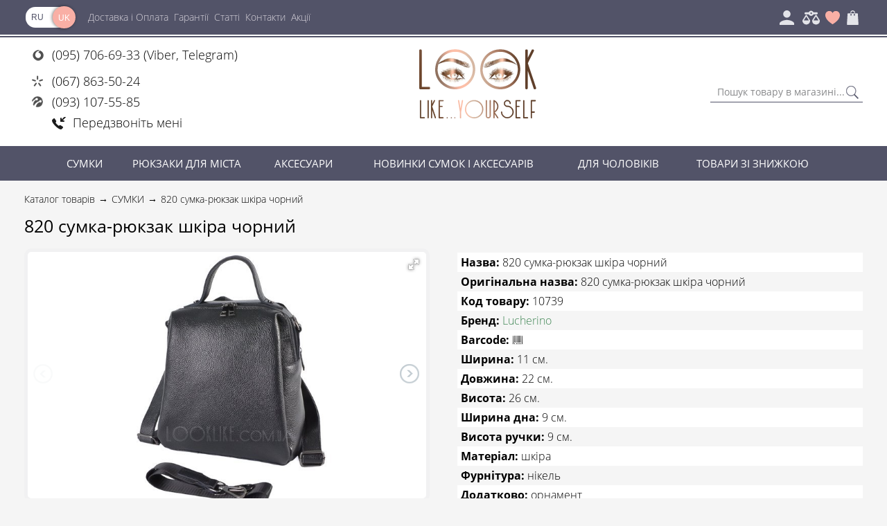

--- FILE ---
content_type: text/html; charset=utf-8
request_url: https://looklike.com.ua/uk/product/10739-820-smka-ryukzak-shkira-chornyy/?marker=new
body_size: 12891
content:
<!DOCTYPE html>
<html lang="uk" prefix="og: https://ogp.me/ns#">
    <head>
        <meta http-equiv="content-type" content="text/html; charset=utf-8" />
        <meta name="google-site-verification" content="toojnC9TxLtdYA3jG8s6MwKNLTRaJ2tRaM63sKXb_0E" />

        
        



    <!-- Google Tag Manager -->
    <script>(function(w,d,s,l,i){w[l]=w[l]||[];w[l].push({'gtm.start':
    new Date().getTime(),event:'gtm.js'});var f=d.getElementsByTagName(s)[0],
    j=d.createElement(s),dl=l!='dataLayer'?'&l='+l:'';j.async=true;j.src=
    'https://www.googletagmanager.com/gtm.js?id='+i+dl;f.parentNode.insertBefore(j,f);
    })(window,document,'script','dataLayer','GTM-TNBXHL5');</script>
    <!-- End Google Tag Manager -->



    <script>
      (function(i,s,o,g,r,a,m){i['GoogleAnalyticsObject']=r;
      i[r]=i[r]||function(){(i[r].q=i[r].q||[]).push(arguments)},i[r].l=1*new Date();
      a=s.createElement(o), m=s.getElementsByTagName(o)[0];
      a.async=1; a.src=g;
      m.parentNode.insertBefore(a,m)})(window,document,'script','//www.google-analytics.com/analytics.js','ga');
      ga('create', 'UA-118645391-1', 'looklike.com.ua');
      ga('require', 'displayfeatures');
      ga('send', 'pageview', {'view': 'product_show'});
    </script>

        <meta name="p:domain_verify" content="cd0e599cdb141942db557bbb63795be2"/>

        

        

    <!-- Facebook Pixel Code -->
    <script>
        !function(f,b,e,v,n,t,s){if(f.fbq)return;n=f.fbq=function(){n.callMethod?
        n.callMethod.apply(n,arguments):n.queue.push(arguments)};if(!f._fbq)f._fbq=n;
        n.push=n;n.loaded=!0;n.version='2.0';n.queue=[];t=b.createElement(e);t.async=!0;
        t.src=v;s=b.getElementsByTagName(e)[0];s.parentNode.insertBefore(t,s)}(window,
        document,'script','https://connect.facebook.net/en_US/fbevents.js');
        fbq('init', '584482935398250'); // Insert your pixel ID here.
        fbq('track', 'PageView');
    </script>
    <noscript><img height="1" width="1" style="display:none"
    src="https://www.facebook.com/tr?id=584482935398250&ev=PageView&noscript=1"
    /></noscript>
    <!-- End Facebook Pixel Code -->

        
    <script>fbq('trackCustom', 'ViewContent',{"content_name": "820 сумка-рюкзак шкіра чорний", "content_category": "СУМКИ", "content_ids": 10739, "content_type": "product", "value": "2872.00", "currency": "UAH"});</script>

        <meta property="og:site_name" content="Look Like yourself" />
        
            
                <meta property="og:locale" content="uk" />
            
        
            
                <meta property="og:locale:alternate" content="ru" />
                <link rel="alternate" hreflang="ru" href="https://looklike.com.ua/ru/product/10739-820-smka-ryukzak-kozha-chernyy/">
            
        
        
    <meta property="og:type" content="product"/>
    <meta property="og:title" content="820 сумка-рюкзак шкіра чорний"/>
    <meta property="og:url" content="https://looklike.com.ua/uk/product/10739-820-smka-ryukzak-shkira-chornyy/?marker=new"/>
    <meta property="og:image" content="https://looklike.com.ua/media/thumbs/products/10/10739-0_w.jpg"/>
    <meta property="og:description" content="Стильний рюкзак"/>

        <title>820 сумка-рюкзак шкіра чорний - купити в магазині LookLike</title>
        <meta name="description" content="Стильний рюкзак" />
        <meta name="viewport" content="width=device-width, initial-scale=1.0">
        <meta name="keywords" content="LookLike, ЛукЛайк, магазин сумок, жіночі сумки, купити сумку"/>
        <link href="/static/favicon.9704c236241f.png" type="image/x-icon" rel="icon"/>
        <link rel="stylesheet" href="/static/compressor/css/output.fdd941950d58.css" type="text/css">
        <script>
            const IS_USER = ('False' === 'True');
            const IS_USER_HAVE_NOTIFICATION = parseInt("0");
            const LANGUAGE = 'uk';
            const URL_VOTE = '/uk/products/vote/';
            const URL_CART_ADD = '/uk/cart/add/';
            const URL_CART_REMOVE = '/uk/cart/remove/';
            const URL_LIKE = '/uk/products/like/';
            const URL_LIKE_LIST = '/uk/likes/';
            const URL_COMPARE_ADD = '/uk/compare-add/';
            const URL_COMMENT_ADD = '/uk/comments/add/';
            const URL_BUY_ONE_CLICK = '/uk/product/order/';
            const URL_DENY_AD = '/uk/users/deny_ad/';
            const URL_MISPRINT_REPORT = '/misprint/';
            const URL_CALL_ME = '/call_me/';
            const URL_SOCIAL_DELETE = '/uk/users/social-delete/';
            const JSON_ERROR_TEXT = 'Виникла помилка перезавантажте сторінку';
            const CALL_ME_TEXT = 'Менеджер зателефонує Вам в найближчі 5 хвилин';
            const PHONE_ERROR_TEXT = 'Введіть телефон';
            const BUY_TITLE = 'Купити';
            const IN_CART_TITLE = 'В кошику: ';
            const PHONE_MASK = '+38(099)999-9999';
            const GOOGLE_CLIENT_ID = '1030376692347-9mbu0urijl2hddfncc2d04p2fum4a7kb.apps.googleusercontent.com';
            const OTA_AUTH_URL = '/uk/users/ota-auth/';
        </script>
        <script src="/static/js/jquery-2.1.1.e40ec2161fe7.js"></script>
        
    <link rel="canonical" href="https://looklike.com.ua/uk/product/10739-820-smka-ryukzak-shkira-chornyy/"/>
    <script type="application/ld+json">
        {"@context": "https://schema.org", "@type": "Product", "description": "\u0421\u0442\u0438\u043b\u044c\u043d\u0438\u0439 \u0440\u044e\u043a\u0437\u0430\u043a", "name": "820 \u0441\u0443\u043c\u043a\u0430-\u0440\u044e\u043a\u0437\u0430\u043a \u0448\u043a\u0456\u0440\u0430 \u0447\u043e\u0440\u043d\u0438\u0439", "brand": {"@type": "Brand", "name": "Lucherino"}, "productID": 10739, "sku": 10739, "image": "https://looklike.com.ua/media/thumbs/products/10/10739-0_w.jpg", "purchaseDate": "2024-03-13 23:10:16", "gtin8": [], "offers": {"@type": "Offer", "url": "https://looklike.com.ua/uk/product/10739-820-smka-ryukzak-shkira-chornyy/", "availability": "http://schema.org/InStock", "price": "2872.00", "priceValidUntil": "2026-02-04", "priceCurrency": "UAH"}, "aggregateRating": {"@type": "AggregateRating", "ratingValue": "5.0", "reviewCount": 1}}
    </script>

    </head>
    <body class="pushmenu-push">
        


    <!-- Google Tag Manager (noscript) -->
    <noscript><iframe src="https://www.googletagmanager.com/ns.html?id=GTM-TNBXHL5"
    height="0" width="0" style="display:none;visibility:hidden"></iframe></noscript>
    <!-- End Google Tag Manager (noscript) -->


        <div class="popup-overlay call-me-popup hidden-c">
            <div class="popup-body">
                <div class="popup-close"></div>
                <p class="popup-caption">Ми зателефонуємо вам</p>
                <input class="call-me-phone" type="text" name="phone" placeholder="Ваш номер телефону" />
                <button class="popup-btn call-me-form">Відправити</button>
            </div>
        </div>

        <div class="popup-overlay syntax-error-popup hidden-c">
            <div class="popup-body">
                <div class="popup-close"></div>
                <p class="popup-caption">Повідомити про помилку</p>
                <form id="send-syntax-error-form" action="#" method="POST">
                    <input type="text" name="misprint" placeholder="Текст з помилкою" />
                    <textarea name="comment" placeholder="Опис"></textarea>
                    <button type="submit" class="popup-btn">Відправити</button>
                </form>
            </div>
        </div>

        <div class="popup-overlay notify-user-popup hidden-c">
            <div class="popup-body">
                <div class="popup-close"></div>
                <p class="popup-caption">Повідомити Вам коли товар стане доступним?</p>
                <form id="send-notify-user-form" action="#" method="POST">
                    
                        <input class="notify-user-phone" type="text" name="phone" placeholder="Ваш номер телефону" />
                    
                    <button type="submit" class="popup-btn">Повідомити</button>
                </form>
            </div>
        </div>

        <div class="popup-overlay phone-popup hidden-c">
            <div class="popup-body">
                <div class="popup-close"></div>
                <p class="popup-caption">Зв'язатись з нами</p>
                <form class="search-form" method="GET" action="/uk/products/search/">
                    <div class="phones-wrapper-wrapper">
                        <div class="phones-wrapper">
                            <ul class="phones">
<li><i class="vodafone"></i><a href="tel:+380957066933">(095) 706-69-33 (Viber, Telegram)</a></li>
<li></li>
<li><i class="kyivstar"></i><a href="tel:+380678635024">(067) 863-50-24</a></li>
<li><i class="lifecell"></i><a href="tel:+380931075585">(093) 107-55-85</a></li>
<li><a class="call-me-button" href="#"><i class="call-me"></i><span>Передзвоніть мені</span></a></li>
</ul>
                        </div>
                    </div>
                </form>
            </div>
        </div>

        <div class="notification-w">
        
        </div>
        <header>
            <div class="upper-header-wrapper">
                <div class="upper-header grid">
                    <div class="left-u-menu">
                        <div class="lang">
                            
                                
                                    
                                        <span class="active uk">UK</span>
                                    
                                
                                    
                                        <a rel="nofollow" class="inactive ru" href="/ru/product/10739-820-smka-ryukzak-kozha-chernyy/?marker=new" title="Русский" onclick="$.cookie('lang', 'ru', {path: '/'});">RU</a>
                                    
                                
                            
                        </div>
                        <div class="trigger closed">
                            <div class="bar"></div>
                        </div>
                        <div class="menu-button-m">
                            <svg role="img"><use xlink:href="/static/css/images/sprites/images.2703288f7f33.svg#category"></use></svg>
                        </div>
                        <nav class="pushmenu pushmenu-left">
                            <div class="lang lang-mobile">
                                
                                    
                                        
                                            <span class="active uk">UK</span>
                                        
                                    
                                        
                                            <a rel="nofollow" class="inactive ru" href="/ru/product/10739-820-smka-ryukzak-kozha-chernyy/" title="Русский" onclick="$.cookie('lang', 'ru', {path: '/'});">RU</a>
                                        
                                    
                                
                            </div>
                            <div class="trigger opened">
                                <div class="bar"></div>
                            </div>
                            <ul class="links">
                                <li><a href="/uk/delivery-payment/">Доставка і Оплата</a></li>
                                <li><a href="/uk/pages/guarantees/">Гарантії</a></li>
                                <li><a href="/uk/articles/" class="read-more">Статті</a></li>
                                <li><a href="/uk/contacts/">Контакти</a></li>
                                <li><a href="/uk/actions/">Акції</a></li>
                            </ul>
                        </nav>
                    </div>
                    <ul class="right-u-menu">
                        <li class="entrance"><a rel="nofollow" href="#"><span></span><i class="menu-icon phones-icon"><svg role="img"><use xlink:href="/static/css/images/sprites/images.2703288f7f33.svg#phone"></use></svg></i></a></li>
                        
                            <li class="entrance"><a rel="nofollow" href="/uk/users/login/?next=/uk/product/10739-820-smka-ryukzak-shkira-chornyy/%3Fmarker%3Dnew"><i class="menu-icon"><svg role="img"><use xlink:href="/static/css/images/sprites/images.2703288f7f33.svg#account"></use></svg></i></a></li>
                        
                        
                        <li class="compare-icon"><i class="menu-icon"><svg role="img"><use xlink:href="/static/css/images/sprites/images.2703288f7f33.svg#compare"></use></svg></i>
                            <div class="compare-list"><form method="post" name="compare-form" class="compare-form">
    <input class="compare-count" type="hidden" value="0">
    <ul class="wishes-items">
        
        <li class="empty-compare no-border ">
            <div>Список порівняння порожній</div>
        </li>
    </ul>
    <div class="summary">
      <a href="/uk/compare/" class="btn-order">В список порівняння</a>
    </div>
</form></div>
                        </li>
                        <li class="wishes"><i class="menu-icon"><svg role="img" ><use xlink:href="/static/css/images/sprites/images.2703288f7f33.svg#heart"></use></svg></i>
                            <div class="wishes-list"><form method="post" name="wishes-form" class="wishes-form">
    <input class="wishes-count" type="hidden" value="0">
    <ul class="wishes-items">
        
        <li class="empty-wishes no-border ">
            <div>Список бажань порожній</div>
        </li>
    </ul>
    <div class="summary">
      <a href="/uk/likes/" class="btn-order">В список бажань</a>
    </div>
</form></div>
                        </li>
                        <li class="cart-icon"><i class="menu-icon"><svg role="img"><use xlink:href="/static/css/images/sprites/images.2703288f7f33.svg#buy"></use></svg></i>
                            <div class="cart"><form method="post" action="/uk/cart/" name="cart-form">
    <input class="cart-item-count" type="hidden" value="0">
    <ul class="cart-items">
        
        <li class="empty-cart no-border ">
            <div>Кошик порожній</div>
        </li>
    </ul>
    
</form></div>
                        </li>
                    </ul>

                </div>
            </div>
            
                <div class="lower-header grid">
                    <div class="phones-wrapper-wrapper">
                        <div class="phones-wrapper">
                            <ul class="phones">
<li><i class="vodafone"></i><a href="tel:+380957066933">(095) 706-69-33 (Viber, Telegram)</a></li>
<li></li>
<li><i class="kyivstar"></i><a href="tel:+380678635024">(067) 863-50-24</a></li>
<li><i class="lifecell"></i><a href="tel:+380931075585">(093) 107-55-85</a></li>
<li><a class="call-me-button" href="#"><i class="call-me"></i><span>Передзвоніть мені</span></a></li>
</ul>
                        </div>
                    </div>
                    <div class="logo">
                        <a href="/uk/">
                            <img src="/static/css/images/logo.246a026be1be.png" alt="logo">
                        </a>
                    </div>
                    <form class="search-form" method="get" action="/uk/products/search/">
                        <input class="search-input" name="search" type="text" placeholder="Пошук товару в магазині..." required>
                        <button class="search-button" type="submit"></button>
                    </form>
                </div>
            
        </header>
        
            <div class="main-menu">
    <table class="triggers">
        <tr class="menu-button">
            <td class="categories">КАТАЛОГ</td>
            <td class="plus"></td>
        </tr>
        <tr class="triggers-elements closed">
            
                <td class="plus"></td>
                <td class="cd-dropdown-trigger"><a href="/uk/catalog/1-sumky/">СУМКИ</a>
                    
                        <ul class="categories-dropdown-ul">
                            
                                <li><a href="/uk/catalog/9-dilovi-sumky/">Ділові сумки</a></li>
                            
                                <li><a href="/uk/catalog/10-velyki-sumky/">Великі сумки</a></li>
                            
                                <li><a href="/uk/catalog/11-klatchi/">Клатчі</a></li>
                            
                                <li><a href="/uk/catalog/12-klasychni-sumky/">Класичні сумки</a></li>
                            
                                <li><a href="/uk/catalog/13-litni-sumky/">Літні сумки</a></li>
                            
                                <li><a href="/uk/catalog/14-malenki-sumky/">Маленькі сумки</a></li>
                            
                                <li><a href="/uk/catalog/15-seredni-sumky/">Середні сумки</a></li>
                            
                                <li><a href="/uk/catalog/16-sumky-shoper/">Сумки шопер</a></li>
                            
                                <li><a href="/uk/catalog/17-sumky-na-pleche/">Сумки на плече</a></li>
                            
                                <li><a href="/uk/catalog/18-sumky-cherez-pleche/">Сумки через плече</a></li>
                            
                                <li><a href="/uk/catalog/19-sumky-mishok/">Сумки мішок</a></li>
                            
                                <li><a href="/uk/catalog/20-sumky-mesendzhery/">Сумки месенджери</a></li>
                            
                                <li><a href="/uk/catalog/21-sumky-na-lancyuzhku/">Сумки на ланцюжку</a></li>
                            
                                <li><a href="/uk/catalog/22-sumky-sidla/">Сумки сідла</a></li>
                            
                                <li><a href="/uk/catalog/23-zhinochi-sumky-tout/">Жіночі сумки тоут</a></li>
                            
                                <li><a href="/uk/catalog/24-sumky-transformery/">Сумки трансформери</a></li>
                            
                                <li><a href="/uk/catalog/25-zhinochi-sumky-hobo/">Жіночі сумки хобо</a></li>
                            
                                <li><a href="/uk/catalog/27-sumky-dlya-dokumentiv/">Сумки для документів</a></li>
                            
                                <li><a href="/uk/catalog/28-sumka-sakvoyazh/">Сумка саквояж</a></li>
                            
                                <li><a href="/uk/catalog/29-dorozhni-sumky/">Дорожні сумки</a></li>
                            
                                <li><a href="/uk/catalog/30-plyazhni-sumky/">Пляжні сумки</a></li>
                            
                                <li><a href="/uk/catalog/31-poyasni-sumky/">Поясні сумки</a></li>
                            
                                <li><a href="/uk/catalog/32-organajzery-dlya-matus/">Органайзери для матусь</a></li>
                            
                        </ul>
                    
                </td>
            
                
                <td class="cd-dropdown-trigger"><a href="/uk/catalog/2-ryukzaky-dlya-mista/">РЮКЗАКИ ДЛЯ МІСТА</a>
                    
                </td>
            
                
                <td class="cd-dropdown-trigger"><a href="/uk/catalog/4-aksesuary/">АКСЕСУАРИ</a>
                    
                </td>
            
                
                <td class="cd-dropdown-trigger"><a href="/uk/catalog/5-novynky-sumok-i-aksesuariv/">НОВИНКИ СУМОК І АКСЕСУАРІВ</a>
                    
                </td>
            
            <td class="cd-dropdown-trigger brand"><a href="/uk/muzhskiye-sumki-i-aksessuary/">ДЛЯ ЧОЛОВІКІВ</a></td>
            <td class="cd-dropdown-trigger brand"><a href="/uk/rasprodazha-sumok/">ТОВАРИ ЗІ ЗНИЖКОЮ</a></td>
        </tr>
    </table>
    <div class="cd-dropdown-wrapper">
        
            <nav class="cd-dropdown">
                <h2>СУМКИ</h2>
                <a href="#" rel="nofollow" class="cd-close">Закрити</a>
                <ul class="cd-dropdown-content">
                    
                        
                    
                        
                    
                        
                    
                        
                    
                        
                    
                        
                    
                        
                    
                        
                    
                        
                    
                        
                    
                        
                    
                        
                    
                        
                    
                        
                    
                        
                    
                        
                    
                        
                    
                        
                    
                        
                    
                        
                    
                        
                    
                        
                    
                        
                    
                </ul>
            </nav>
        
            <nav class="cd-dropdown">
                <h2>РЮКЗАКИ ДЛЯ МІСТА</h2>
                <a href="#" rel="nofollow" class="cd-close">Закрити</a>
                <ul class="cd-dropdown-content">
                    
                </ul>
            </nav>
        
            <nav class="cd-dropdown">
                <h2>АКСЕСУАРИ</h2>
                <a href="#" rel="nofollow" class="cd-close">Закрити</a>
                <ul class="cd-dropdown-content">
                    
                </ul>
            </nav>
        
            <nav class="cd-dropdown">
                <h2>НОВИНКИ СУМОК І АКСЕСУАРІВ</h2>
                <a href="#" rel="nofollow" class="cd-close">Закрити</a>
                <ul class="cd-dropdown-content">
                    
                </ul>
            </nav>
        
    </div>
</div>
        
        
    <main class="base">
        <div class="main-wrapper grid">
            
            
    <section class="breadcrumbs"><a href="/uk/">Каталог товарів</a><a href="/uk/catalog/1-sumky/">СУМКИ</a><a href="/uk/product/10739-820-smka-ryukzak-shkira-chornyy/">820 сумка-рюкзак шкіра чорний</a></section>
    <h1 class="h2caption">820 сумка-рюкзак шкіра чорний</h1>
    <section class="product-area">
        <div class="fotorama-w col-xs-12 col-sm-12 col-md-6 col-lg-4" >
            <div class="fotorama" data-nav="thumbs" data-allowfullscreen="true"  data-width="100%"  data-ratio="16/10" data-maxheight="500px">
                
                    <img src="/media/thumbs/products/10/10739-0_500x500_w.jpg" alt="Фото 820 сумка-рюкзак шкіра чорний № 1" data-full="/media/thumbs/products/10/10739-0_w.jpg"/>
                
                    <img src="/media/thumbs/products/10/10739-1_500x500_w.jpg" alt="Фото 820 сумка-рюкзак шкіра чорний № 2" data-full="/media/thumbs/products/10/10739-1_w.jpg"/>
                
                    <img src="/media/thumbs/products/10/10739-2_500x500_w.jpg" alt="Фото 820 сумка-рюкзак шкіра чорний № 3" data-full="/media/thumbs/products/10/10739-2_w.jpg"/>
                
                    <img src="/media/thumbs/products/10/10739-3_500x500_w.jpg" alt="Фото 820 сумка-рюкзак шкіра чорний № 4" data-full="/media/thumbs/products/10/10739-3_w.jpg"/>
                
            </div>
        </div>
        <div class="product-specs col-xs-12 col-sm-12 col-md-6 col-lg-8">
            <div class="ps-table">
                
                
                
                <div class="ps-line" ><span>Назва: </span><span>820 сумка-рюкзак шкіра чорний</span></div>
                <div class="ps-line" ><span>Оригінальна назва: </span><span>820 сумка-рюкзак шкіра чорний</span></div>
                <div class="ps-line" ><span>Код товару: </span><span>10739</span></div>
                <div class="ps-line"><span>Бренд: </span><span><a href="/uk/brand/lucherino/">Lucherino</a></span></div>
                <div class="ps-line"><span>Barcode: </span><span class="ps-barcode"></span></div>
                
                    
                        <div class="ps-line">
                            <span>Ширина:</span>
                            <span>11 см.</span>
                        </div>
                    
                
                    
                        <div class="ps-line">
                            <span>Довжина:</span>
                            <span>22 см.</span>
                        </div>
                    
                
                    
                        <div class="ps-line">
                            <span>Висота:</span>
                            <span>26 см.</span>
                        </div>
                    
                
                    
                        <div class="ps-line">
                            <span>Ширина дна:</span>
                            <span>9 см.</span>
                        </div>
                    
                
                    
                        <div class="ps-line">
                            <span>Висота ручки:</span>
                            <span>9 см.</span>
                        </div>
                    
                
                    
                        <div class="ps-line">
                            <span>Матеріал:</span>
                            <span>шкіра</span>
                        </div>
                    
                
                    
                        <div class="ps-line">
                            <span>Фурнітура:</span>
                            <span>нікель</span>
                        </div>
                    
                
                    
                        <div class="ps-line">
                            <span>Додатково:</span>
                            <span>орнамент</span>
                        </div>
                    
                
                    
                        <div class="ps-line">
                            <span>Текстура:</span>
                            <span>-</span>
                        </div>
                    
                
                    
                        <div class="ps-line">
                            <span>Блискавка:</span>
                            <span>металева</span>
                        </div>
                    
                
                    
                        <div class="ps-line">
                            <span>Назва і стиль:</span>
                            <span>Міський рюкзак</span>
                        </div>
                    
                
                    
                        <div class="ps-line">
                            <span>Стать:</span>
                            <span>Жінкам</span>
                        </div>
                    
                
                    
                        <div class="ps-line">
                            <span>За розміром:</span>
                            <span>Medium</span>
                        </div>
                    
                
                    
                        <div class="ps-line">
                            <span>Колір:</span>
                            <span>Чорний</span>
                        </div>
                    
                
                    
                        <div class="ps-line">
                            <span>Форма:</span>
                            <span>М&#39;яка</span>
                        </div>
                    
                
                    
                        <div class="ps-line">
                            <span>Вид застібки:</span>
                            <span>Блискавка</span>
                        </div>
                    
                
                    
                        <div class="ps-line">
                            <span>Країна-виробник:</span>
                            <span>Україна</span>
                        </div>
                    
                
                <div class="ps-line ps-rating">
                    <span>Рейтинг: </span>
                    <div class="rating-comments">
                        <div class="rating" data-rating="5.0" data-product-pk="10739"></div>
                        <span class="voices"><i>1</i> Голосів</span>
                    </div>
                </div>
            </div>
            <div class="ps-actions">
                
                    <div class="ps-price">
                        
                            <span class="new-price">2872.00 грн.</span>
                        
                    </div>
                    <form class="ps-buttons">
                        <div class="input-w">
                        	
                            <input type="text" class="p-amount " value="1"/>
                            <div class="ps-buttons-w">
                                <div class="up"></div>
                                <div class="down"></div>
                            </div>
                            <button class="buy" data-product="10739" title="Купити"><svg role="img" class="action-icon"><use xlink:href="/static/css/images/sprites/images.2703288f7f33.svg#buy"></use></svg></button>
                        </div>
                        <button class="wish" data-product="10739"><svg role="img" class="action-icon"><use xlink:href="/static/css/images/sprites/images.2703288f7f33.svg#heart"></use></svg></button>
                        <button class="compare" data-product="10739"><svg role="img" class="action-icon"><use xlink:href="/static/css/images/sprites/images.2703288f7f33.svg#compare"></use></svg></button>
                        
                            <div class="buy-one-click">
                                <input type="text" placeholder="+38(0__) ___-____">
                                <button data-product-id="10739">Заказать в 1 клик</button>
                            </div>
                        
                    </form>
                
                
                <div class="soc-share">
    <div class="soc-icon-w">
        <i onClick='popupwindow("https://twitter.com/share?url=https://looklike.com.ua/uk/product/10739-820-smka-ryukzak-shkira-chornyy/")' class="tw" data-social="twitter">
            <svg role="img" class="soc-icon"><use xlink:href="/static/css/images/sprites/images.2703288f7f33.svg#tw"></use></svg>
        </i>
        <i onClick='popupwindow("http://vk.com/share.php?url=https://looklike.com.ua/uk/product/10739-820-smka-ryukzak-shkira-chornyy/")' class="vk" data-social="vkontakte">
            <svg role="img" class="soc-icon"><use xlink:href="/static/css/images/sprites/images.2703288f7f33.svg#vk"></use></svg>
        </i>
        <i onClick='popupwindow("https://www.facebook.com/sharer/sharer.php?u=https://looklike.com.ua/uk/product/10739-820-smka-ryukzak-shkira-chornyy/")' class="fb" data-social="facebook">
            <svg role="img" class="soc-icon"><use xlink:href="/static/css/images/sprites/images.2703288f7f33.svg#fb"></use></svg>
        </i>
        <i onClick='popupwindow(url="http://www.ok.ru/dk?st.cmd=addShare&st.s=1&st._surl=https://looklike.com.ua/uk/product/10739-820-smka-ryukzak-shkira-chornyy/", w=580, h=327)' class="odnoklassniki" data-social="odnoklassniki">
            <svg role="img" class="soc-icon"><use xlink:href="/static/css/images/sprites/images.2703288f7f33.svg#odnoklassniki"></use></svg>
        </i>
        
            <i onClick="popupwindow(url='https://www.pinterest.com/pin/create/button/?url=https://looklike.com.ua/uk/product/10739-820-smka-ryukzak-shkira-chornyy/&media=https://looklike.com.ua/media/thumbs/products/10/10739-0_w.jpg&description=820 сумка-рюкзак шкіра чорний', w=580, h=327)" class="pinterest" data-social="pinterest">
                <svg role="img" class="soc-icon"><use xlink:href="/static/css/images/sprites/images.2703288f7f33.svg#pinterest"></use></svg>
            </i>
        
    </div>
    <div class="soc-share-caption">
        <p>Сподобався товар? Поділися з друзями!</p>
    </div>
</div>
<script type="text/javascript">
    function popupwindow(url, w, h) {
        w = w || 520;
        h = h || 350;
        var left = (screen.width/2)-(w/2);
        var top = (screen.height/2)-(h/2);
        return window.open(url, '', 'toolbar=no, location=no, directories=no, status=no, menubar=no, scrollbars=no, resizable=no, copyhistory=no, width='+w+', height='+h+', top='+top+', left='+left);
    }
</script>
                
            </div>
        </div>
    </section>
    <section class="product-description">
        <h2 class="pd-caption">Опис
        <span class="pd-name">
            820 сумка-рюкзак шкіра чорний
        </span>
        </h2>
        <div class="d-columns"><p>Елегантний рюкзачок від українського виробника ТМ "LucheRino".</p>
<p>Рюкзак має два відділення, які застібаються блискавками та розділені між собою. Також є додаткова горизонтально розташована кишенька на задній зовнішній стінці. Ремінці регулюються під бажаний розмір.</p>
<p>Виріб виготовлений із якісної шкіри, підкладка - текстильний матеріал. Всередині є додаткові кишеньки, які зручні та необхідні у використанні. На дні вмонтовані металеві ніжки.</p>
<p>Чудовий зручний аксесуар для повсянденного життя.</p></div>
    </section>
    
    
        
        <section class="hot-offers producers-products grid">
            <h2 class="h2caption">Товари цього бренду</h2>
            <div class="owl-carousel hot-offers-slider owl-theme">
                
    
    
        
    
    <div class="item">
        
            <div class="ribbon new"><span>Новинка</span></div>
        
        <div class="product-code">
            <div class="p-code">
                
                    10634
                
            </div>
            <div class="p-caption">Код товару</div>
        </div>
        <div class="img-wrapper">
	        <a href="/uk/product/10634-775-smka-chorna/?marker=manufacturer">
	            <img src="/media/thumbs/products/10/10634-0_200x200.jpg" alt="775 сумка чорна">
	            
	                <p class="p-available">В наявності</p>
	            
	        </a>
        </div>
        <div class="p-description">
            <a href="/uk/product/10634-775-smka-chorna/?marker=manufacturer" class="p-name"><span>775 сумка чорна</span></a>
            <div class="rating-comments">
                <div class="rating" data-rating="0" data-product-pk="10634"></div>
                <span class="voices"> <span>0</span> Голосів</span>
                <div class="comments-wrapper">
                    <i></i>
                    <a class="go_to" href="/uk/product/10634-775-smka-chorna/?marker=manufacturer#comment_box_10634"><span class="comment icon"> <span class="comments-amount">0</span> Відгуків</span></a>
                </div>
            </div>
            
                <div class="product-action">
                    <div class="action-icons">
                        <button class="wish" data-product="10634"><svg role="img" class="action-icon"><use xlink:href="/static/css/images/sprites/images.2703288f7f33.svg#heart"></use></svg></button>
                        <button class="compare" data-product="10634"><svg role="img" class="action-icon"><use xlink:href="/static/css/images/sprites/images.2703288f7f33.svg#compare"></use></svg></button>
                        <button class="buy" data-product="10634" title="Купити"><svg role="img" class="action-icon"><use xlink:href="/static/css/images/sprites/images.2703288f7f33.svg#buy"></use></svg></button>
                    </div>
                    <div class="price">
                        
                            <div class="new-price">984.00 грн.</div>
                        
                    </div>
                </div>
            
        </div>
    </div>

    
    
        
    
    <div class="item">
        
            <div class="ribbon new"><span>Новинка</span></div>
        
        <div class="product-code">
            <div class="p-code">
                
                    10758
                
            </div>
            <div class="p-caption">Код товару</div>
        </div>
        <div class="img-wrapper">
	        <a href="/uk/product/10758-827-smka-rda/?marker=manufacturer">
	            <img src="/media/thumbs/products/10/10758-0_200x200.jpg" alt="827 сумка руда">
	            
	                <p class="p-available">В наявності</p>
	            
	        </a>
        </div>
        <div class="p-description">
            <a href="/uk/product/10758-827-smka-rda/?marker=manufacturer" class="p-name"><span>827 сумка руда</span></a>
            <div class="rating-comments">
                <div class="rating" data-rating="5" data-product-pk="10758"></div>
                <span class="voices"> <span>1</span> Голосів</span>
                <div class="comments-wrapper">
                    <i></i>
                    <a class="go_to" href="/uk/product/10758-827-smka-rda/?marker=manufacturer#comment_box_10758"><span class="comment icon"> <span class="comments-amount">0</span> Відгуків</span></a>
                </div>
            </div>
            
                <div class="product-action">
                    <div class="action-icons">
                        <button class="wish" data-product="10758"><svg role="img" class="action-icon"><use xlink:href="/static/css/images/sprites/images.2703288f7f33.svg#heart"></use></svg></button>
                        <button class="compare" data-product="10758"><svg role="img" class="action-icon"><use xlink:href="/static/css/images/sprites/images.2703288f7f33.svg#compare"></use></svg></button>
                        <button class="buy" data-product="10758" title="Купити"><svg role="img" class="action-icon"><use xlink:href="/static/css/images/sprites/images.2703288f7f33.svg#buy"></use></svg></button>
                    </div>
                    <div class="price">
                        
                            <div class="new-price">856.00 грн.</div>
                        
                    </div>
                </div>
            
        </div>
    </div>

    
    
        
    
    <div class="item">
        
            <div class="ribbon new"><span>Новинка</span></div>
        
        <div class="product-code">
            <div class="p-code">
                
                    10686
                
            </div>
            <div class="p-caption">Код товару</div>
        </div>
        <div class="img-wrapper">
	        <a href="/uk/product/10686-793-smka-grafit/?marker=manufacturer">
	            <img src="/media/thumbs/products/10/10686-0_200x200.jpg" alt="793 сумка графіт">
	            
	                <p class="p-available">В наявності</p>
	            
	        </a>
        </div>
        <div class="p-description">
            <a href="/uk/product/10686-793-smka-grafit/?marker=manufacturer" class="p-name"><span>793 сумка графіт</span></a>
            <div class="rating-comments">
                <div class="rating" data-rating="0" data-product-pk="10686"></div>
                <span class="voices"> <span>0</span> Голосів</span>
                <div class="comments-wrapper">
                    <i></i>
                    <a class="go_to" href="/uk/product/10686-793-smka-grafit/?marker=manufacturer#comment_box_10686"><span class="comment icon"> <span class="comments-amount">0</span> Відгуків</span></a>
                </div>
            </div>
            
                <div class="product-action">
                    <div class="action-icons">
                        <button class="wish" data-product="10686"><svg role="img" class="action-icon"><use xlink:href="/static/css/images/sprites/images.2703288f7f33.svg#heart"></use></svg></button>
                        <button class="compare" data-product="10686"><svg role="img" class="action-icon"><use xlink:href="/static/css/images/sprites/images.2703288f7f33.svg#compare"></use></svg></button>
                        <button class="buy" data-product="10686" title="Купити"><svg role="img" class="action-icon"><use xlink:href="/static/css/images/sprites/images.2703288f7f33.svg#buy"></use></svg></button>
                    </div>
                    <div class="price">
                        
                            <div class="new-price">792.00 грн.</div>
                        
                    </div>
                </div>
            
        </div>
    </div>

    
    
        
    
    <div class="item">
        
            <div class="ribbon new"><span>Новинка</span></div>
        
        <div class="product-code">
            <div class="p-code">
                
                    10550
                
            </div>
            <div class="p-caption">Код товару</div>
        </div>
        <div class="img-wrapper">
	        <a href="/uk/product/10550-735-smka-bezh-tap/?marker=manufacturer">
	            <img src="/media/thumbs/products/10/10550-0_200x200.jpg" alt="735 сумка беж тауп">
	            
	                <p class="p-available">В наявності</p>
	            
	        </a>
        </div>
        <div class="p-description">
            <a href="/uk/product/10550-735-smka-bezh-tap/?marker=manufacturer" class="p-name"><span>735 сумка беж тауп</span></a>
            <div class="rating-comments">
                <div class="rating" data-rating="0" data-product-pk="10550"></div>
                <span class="voices"> <span>0</span> Голосів</span>
                <div class="comments-wrapper">
                    <i></i>
                    <a class="go_to" href="/uk/product/10550-735-smka-bezh-tap/?marker=manufacturer#comment_box_10550"><span class="comment icon"> <span class="comments-amount">0</span> Відгуків</span></a>
                </div>
            </div>
            
                <div class="product-action">
                    <div class="action-icons">
                        <button class="wish" data-product="10550"><svg role="img" class="action-icon"><use xlink:href="/static/css/images/sprites/images.2703288f7f33.svg#heart"></use></svg></button>
                        <button class="compare" data-product="10550"><svg role="img" class="action-icon"><use xlink:href="/static/css/images/sprites/images.2703288f7f33.svg#compare"></use></svg></button>
                        <button class="buy" data-product="10550" title="Купити"><svg role="img" class="action-icon"><use xlink:href="/static/css/images/sprites/images.2703288f7f33.svg#buy"></use></svg></button>
                    </div>
                    <div class="price">
                        
                            <div class="new-price">936.00 грн.</div>
                        
                    </div>
                </div>
            
        </div>
    </div>

    
    
        
    
    <div class="item">
        
            <div class="ribbon new"><span>Новинка</span></div>
        
        <div class="product-code">
            <div class="p-code">
                
                    10761
                
            </div>
            <div class="p-caption">Код товару</div>
        </div>
        <div class="img-wrapper">
	        <a href="/uk/product/10761-826-smka-bezh-mokko-bila/?marker=manufacturer">
	            <img src="/media/thumbs/products/10/10761-0_200x200.jpg" alt="826 сумка беж мокко біла">
	            
	                <p class="p-available">В наявності</p>
	            
	        </a>
        </div>
        <div class="p-description">
            <a href="/uk/product/10761-826-smka-bezh-mokko-bila/?marker=manufacturer" class="p-name"><span>826 сумка беж мокко біла</span></a>
            <div class="rating-comments">
                <div class="rating" data-rating="5" data-product-pk="10761"></div>
                <span class="voices"> <span>1</span> Голосів</span>
                <div class="comments-wrapper">
                    <i></i>
                    <a class="go_to" href="/uk/product/10761-826-smka-bezh-mokko-bila/?marker=manufacturer#comment_box_10761"><span class="comment icon"> <span class="comments-amount">0</span> Відгуків</span></a>
                </div>
            </div>
            
                <div class="product-action">
                    <div class="action-icons">
                        <button class="wish" data-product="10761"><svg role="img" class="action-icon"><use xlink:href="/static/css/images/sprites/images.2703288f7f33.svg#heart"></use></svg></button>
                        <button class="compare" data-product="10761"><svg role="img" class="action-icon"><use xlink:href="/static/css/images/sprites/images.2703288f7f33.svg#compare"></use></svg></button>
                        <button class="buy" data-product="10761" title="Купити"><svg role="img" class="action-icon"><use xlink:href="/static/css/images/sprites/images.2703288f7f33.svg#buy"></use></svg></button>
                    </div>
                    <div class="price">
                        
                            <div class="new-price">612.00 грн.</div>
                        
                    </div>
                </div>
            
        </div>
    </div>

    
    
        
    
    <div class="item">
        
            <div class="ribbon new"><span>Новинка</span></div>
        
        <div class="product-code">
            <div class="p-code">
                
                    10688
                
            </div>
            <div class="p-caption">Код товару</div>
        </div>
        <div class="img-wrapper">
	        <a href="/uk/product/10688-794-smka-bezh-tap/?marker=manufacturer">
	            <img src="/media/thumbs/products/10/10688-0_200x200.jpg" alt="794 сумка беж тауп">
	            
	                <p class="p-available">В наявності</p>
	            
	        </a>
        </div>
        <div class="p-description">
            <a href="/uk/product/10688-794-smka-bezh-tap/?marker=manufacturer" class="p-name"><span>794 сумка беж тауп</span></a>
            <div class="rating-comments">
                <div class="rating" data-rating="0" data-product-pk="10688"></div>
                <span class="voices"> <span>0</span> Голосів</span>
                <div class="comments-wrapper">
                    <i></i>
                    <a class="go_to" href="/uk/product/10688-794-smka-bezh-tap/?marker=manufacturer#comment_box_10688"><span class="comment icon"> <span class="comments-amount">0</span> Відгуків</span></a>
                </div>
            </div>
            
                <div class="product-action">
                    <div class="action-icons">
                        <button class="wish" data-product="10688"><svg role="img" class="action-icon"><use xlink:href="/static/css/images/sprites/images.2703288f7f33.svg#heart"></use></svg></button>
                        <button class="compare" data-product="10688"><svg role="img" class="action-icon"><use xlink:href="/static/css/images/sprites/images.2703288f7f33.svg#compare"></use></svg></button>
                        <button class="buy" data-product="10688" title="Купити"><svg role="img" class="action-icon"><use xlink:href="/static/css/images/sprites/images.2703288f7f33.svg#buy"></use></svg></button>
                    </div>
                    <div class="price">
                        
                            <div class="new-price">712.00 грн.</div>
                        
                    </div>
                </div>
            
        </div>
    </div>

    
    
        
    
    <div class="item">
        
            <div class="ribbon new"><span>Новинка</span></div>
        
        <div class="product-code">
            <div class="p-code">
                
                    10691
                
            </div>
            <div class="p-caption">Код товару</div>
        </div>
        <div class="img-wrapper">
	        <a href="/uk/product/10691-794-smka-grafit/?marker=manufacturer">
	            <img src="/media/thumbs/products/10/10691-0_200x200.jpg" alt="794 сумка графіт">
	            
	                <p class="p-available">В наявності</p>
	            
	        </a>
        </div>
        <div class="p-description">
            <a href="/uk/product/10691-794-smka-grafit/?marker=manufacturer" class="p-name"><span>794 сумка графіт</span></a>
            <div class="rating-comments">
                <div class="rating" data-rating="0" data-product-pk="10691"></div>
                <span class="voices"> <span>0</span> Голосів</span>
                <div class="comments-wrapper">
                    <i></i>
                    <a class="go_to" href="/uk/product/10691-794-smka-grafit/?marker=manufacturer#comment_box_10691"><span class="comment icon"> <span class="comments-amount">0</span> Відгуків</span></a>
                </div>
            </div>
            
                <div class="product-action">
                    <div class="action-icons">
                        <button class="wish" data-product="10691"><svg role="img" class="action-icon"><use xlink:href="/static/css/images/sprites/images.2703288f7f33.svg#heart"></use></svg></button>
                        <button class="compare" data-product="10691"><svg role="img" class="action-icon"><use xlink:href="/static/css/images/sprites/images.2703288f7f33.svg#compare"></use></svg></button>
                        <button class="buy" data-product="10691" title="Купити"><svg role="img" class="action-icon"><use xlink:href="/static/css/images/sprites/images.2703288f7f33.svg#buy"></use></svg></button>
                    </div>
                    <div class="price">
                        
                            <div class="new-price">712.00 грн.</div>
                        
                    </div>
                </div>
            
        </div>
    </div>

    
    
        
    
    <div class="item">
        
            <div class="ribbon new"><span>Новинка</span></div>
        
        <div class="product-code">
            <div class="p-code">
                
                    10545
                
            </div>
            <div class="p-caption">Код товару</div>
        </div>
        <div class="img-wrapper">
	        <a href="/uk/product/10545-732-ryukzak-rdyy/?marker=manufacturer">
	            <img src="/media/thumbs/products/10/10545-0_200x200.jpg" alt="732 рюкзак рудий">
	            
	                <p class="p-available">В наявності</p>
	            
	        </a>
        </div>
        <div class="p-description">
            <a href="/uk/product/10545-732-ryukzak-rdyy/?marker=manufacturer" class="p-name"><span>732 рюкзак рудий</span></a>
            <div class="rating-comments">
                <div class="rating" data-rating="0" data-product-pk="10545"></div>
                <span class="voices"> <span>0</span> Голосів</span>
                <div class="comments-wrapper">
                    <i></i>
                    <a class="go_to" href="/uk/product/10545-732-ryukzak-rdyy/?marker=manufacturer#comment_box_10545"><span class="comment icon"> <span class="comments-amount">0</span> Відгуків</span></a>
                </div>
            </div>
            
                <div class="product-action">
                    <div class="action-icons">
                        <button class="wish" data-product="10545"><svg role="img" class="action-icon"><use xlink:href="/static/css/images/sprites/images.2703288f7f33.svg#heart"></use></svg></button>
                        <button class="compare" data-product="10545"><svg role="img" class="action-icon"><use xlink:href="/static/css/images/sprites/images.2703288f7f33.svg#compare"></use></svg></button>
                        <button class="buy" data-product="10545" title="Купити"><svg role="img" class="action-icon"><use xlink:href="/static/css/images/sprites/images.2703288f7f33.svg#buy"></use></svg></button>
                    </div>
                    <div class="price">
                        
                            <div class="new-price">984.00 грн.</div>
                        
                    </div>
                </div>
            
        </div>
    </div>

    
    
        
    
    <div class="item">
        
            <div class="ribbon new"><span>Новинка</span></div>
        
        <div class="product-code">
            <div class="p-code">
                
                    10687
                
            </div>
            <div class="p-caption">Код товару</div>
        </div>
        <div class="img-wrapper">
	        <a href="/uk/product/10687-794-smka-chorna/?marker=manufacturer">
	            <img src="/media/thumbs/products/10/10687-0_200x200.jpg" alt="794 сумка чорна">
	            
	                <p class="p-available">В наявності</p>
	            
	        </a>
        </div>
        <div class="p-description">
            <a href="/uk/product/10687-794-smka-chorna/?marker=manufacturer" class="p-name"><span>794 сумка чорна</span></a>
            <div class="rating-comments">
                <div class="rating" data-rating="0" data-product-pk="10687"></div>
                <span class="voices"> <span>0</span> Голосів</span>
                <div class="comments-wrapper">
                    <i></i>
                    <a class="go_to" href="/uk/product/10687-794-smka-chorna/?marker=manufacturer#comment_box_10687"><span class="comment icon"> <span class="comments-amount">0</span> Відгуків</span></a>
                </div>
            </div>
            
                <div class="product-action">
                    <div class="action-icons">
                        <button class="wish" data-product="10687"><svg role="img" class="action-icon"><use xlink:href="/static/css/images/sprites/images.2703288f7f33.svg#heart"></use></svg></button>
                        <button class="compare" data-product="10687"><svg role="img" class="action-icon"><use xlink:href="/static/css/images/sprites/images.2703288f7f33.svg#compare"></use></svg></button>
                        <button class="buy" data-product="10687" title="Купити"><svg role="img" class="action-icon"><use xlink:href="/static/css/images/sprites/images.2703288f7f33.svg#buy"></use></svg></button>
                    </div>
                    <div class="price">
                        
                            <div class="new-price">712.00 грн.</div>
                        
                    </div>
                </div>
            
        </div>
    </div>

    
    
        
    
    <div class="item">
        
            <div class="ribbon new"><span>Новинка</span></div>
        
        <div class="product-code">
            <div class="p-code">
                
                    10667
                
            </div>
            <div class="p-caption">Код товару</div>
        </div>
        <div class="img-wrapper">
	        <a href="/uk/product/10667-789-smka-rda/?marker=manufacturer">
	            <img src="/media/thumbs/products/10/10667-0_200x200.jpg" alt="789 сумка руда">
	            
	                <p class="p-available">В наявності</p>
	            
	        </a>
        </div>
        <div class="p-description">
            <a href="/uk/product/10667-789-smka-rda/?marker=manufacturer" class="p-name"><span>789 сумка руда</span></a>
            <div class="rating-comments">
                <div class="rating" data-rating="0" data-product-pk="10667"></div>
                <span class="voices"> <span>0</span> Голосів</span>
                <div class="comments-wrapper">
                    <i></i>
                    <a class="go_to" href="/uk/product/10667-789-smka-rda/?marker=manufacturer#comment_box_10667"><span class="comment icon"> <span class="comments-amount">0</span> Відгуків</span></a>
                </div>
            </div>
            
                <div class="product-action">
                    <div class="action-icons">
                        <button class="wish" data-product="10667"><svg role="img" class="action-icon"><use xlink:href="/static/css/images/sprites/images.2703288f7f33.svg#heart"></use></svg></button>
                        <button class="compare" data-product="10667"><svg role="img" class="action-icon"><use xlink:href="/static/css/images/sprites/images.2703288f7f33.svg#compare"></use></svg></button>
                        <button class="buy" data-product="10667" title="Купити"><svg role="img" class="action-icon"><use xlink:href="/static/css/images/sprites/images.2703288f7f33.svg#buy"></use></svg></button>
                    </div>
                    <div class="price">
                        
                            <div class="new-price">896.00 грн.</div>
                        
                    </div>
                </div>
            
        </div>
    </div>

    
    
        
    
    <div class="item">
        
            <div class="ribbon new"><span>Новинка</span></div>
        
        <div class="product-code">
            <div class="p-code">
                
                    10664
                
            </div>
            <div class="p-caption">Код товару</div>
        </div>
        <div class="img-wrapper">
	        <a href="/uk/product/10664-789-smka-chorna/?marker=manufacturer">
	            <img src="/media/thumbs/products/10/10664-0_200x200.jpg" alt="789 сумка чорна">
	            
	                <p class="p-available">В наявності</p>
	            
	        </a>
        </div>
        <div class="p-description">
            <a href="/uk/product/10664-789-smka-chorna/?marker=manufacturer" class="p-name"><span>789 сумка чорна</span></a>
            <div class="rating-comments">
                <div class="rating" data-rating="0" data-product-pk="10664"></div>
                <span class="voices"> <span>0</span> Голосів</span>
                <div class="comments-wrapper">
                    <i></i>
                    <a class="go_to" href="/uk/product/10664-789-smka-chorna/?marker=manufacturer#comment_box_10664"><span class="comment icon"> <span class="comments-amount">0</span> Відгуків</span></a>
                </div>
            </div>
            
                <div class="product-action">
                    <div class="action-icons">
                        <button class="wish" data-product="10664"><svg role="img" class="action-icon"><use xlink:href="/static/css/images/sprites/images.2703288f7f33.svg#heart"></use></svg></button>
                        <button class="compare" data-product="10664"><svg role="img" class="action-icon"><use xlink:href="/static/css/images/sprites/images.2703288f7f33.svg#compare"></use></svg></button>
                        <button class="buy" data-product="10664" title="Купити"><svg role="img" class="action-icon"><use xlink:href="/static/css/images/sprites/images.2703288f7f33.svg#buy"></use></svg></button>
                    </div>
                    <div class="price">
                        
                            <div class="new-price">896.00 грн.</div>
                        
                    </div>
                </div>
            
        </div>
    </div>

    
    
        
    
    <div class="item">
        
            <div class="ribbon new"><span>Новинка</span></div>
        
        <div class="product-code">
            <div class="p-code">
                
                    10735
                
            </div>
            <div class="p-caption">Код товару</div>
        </div>
        <div class="img-wrapper">
	        <a href="/uk/product/10735-816-smka-ekoshkira-ayvori/?marker=manufacturer">
	            <img src="/media/thumbs/products/10/10735-0_200x200.jpg" alt="816 сумка екошкіра айворі">
	            
	                <p class="p-available">В наявності</p>
	            
	        </a>
        </div>
        <div class="p-description">
            <a href="/uk/product/10735-816-smka-ekoshkira-ayvori/?marker=manufacturer" class="p-name"><span>816 сумка екошкіра айворі</span></a>
            <div class="rating-comments">
                <div class="rating" data-rating="5" data-product-pk="10735"></div>
                <span class="voices"> <span>1</span> Голосів</span>
                <div class="comments-wrapper">
                    <i></i>
                    <a class="go_to" href="/uk/product/10735-816-smka-ekoshkira-ayvori/?marker=manufacturer#comment_box_10735"><span class="comment icon"> <span class="comments-amount">0</span> Відгуків</span></a>
                </div>
            </div>
            
                <div class="product-action">
                    <div class="action-icons">
                        <button class="wish" data-product="10735"><svg role="img" class="action-icon"><use xlink:href="/static/css/images/sprites/images.2703288f7f33.svg#heart"></use></svg></button>
                        <button class="compare" data-product="10735"><svg role="img" class="action-icon"><use xlink:href="/static/css/images/sprites/images.2703288f7f33.svg#compare"></use></svg></button>
                        <button class="buy" data-product="10735" title="Купити"><svg role="img" class="action-icon"><use xlink:href="/static/css/images/sprites/images.2703288f7f33.svg#buy"></use></svg></button>
                    </div>
                    <div class="price">
                        
                            <div class="new-price">840.00 грн.</div>
                        
                    </div>
                </div>
            
        </div>
    </div>

    
    
        
    
    <div class="item">
        
            <div class="ribbon new"><span>Новинка</span></div>
        
        <div class="product-code">
            <div class="p-code">
                
                    10606
                
            </div>
            <div class="p-caption">Код товару</div>
        </div>
        <div class="img-wrapper">
	        <a href="/uk/product/10606-773-ryukzak-chornyy/?marker=manufacturer">
	            <img src="/media/thumbs/products/10/10606-0_200x200.jpg" alt="773 рюкзак чорний">
	            
	                <p class="p-available">В наявності</p>
	            
	        </a>
        </div>
        <div class="p-description">
            <a href="/uk/product/10606-773-ryukzak-chornyy/?marker=manufacturer" class="p-name"><span>773 рюкзак чорний</span></a>
            <div class="rating-comments">
                <div class="rating" data-rating="0" data-product-pk="10606"></div>
                <span class="voices"> <span>0</span> Голосів</span>
                <div class="comments-wrapper">
                    <i></i>
                    <a class="go_to" href="/uk/product/10606-773-ryukzak-chornyy/?marker=manufacturer#comment_box_10606"><span class="comment icon"> <span class="comments-amount">0</span> Відгуків</span></a>
                </div>
            </div>
            
                <div class="product-action">
                    <div class="action-icons">
                        <button class="wish" data-product="10606"><svg role="img" class="action-icon"><use xlink:href="/static/css/images/sprites/images.2703288f7f33.svg#heart"></use></svg></button>
                        <button class="compare" data-product="10606"><svg role="img" class="action-icon"><use xlink:href="/static/css/images/sprites/images.2703288f7f33.svg#compare"></use></svg></button>
                        <button class="buy" data-product="10606" title="Купити"><svg role="img" class="action-icon"><use xlink:href="/static/css/images/sprites/images.2703288f7f33.svg#buy"></use></svg></button>
                    </div>
                    <div class="price">
                        
                            <div class="new-price">824.00 грн.</div>
                        
                    </div>
                </div>
            
        </div>
    </div>

    
    
        
    
    <div class="item">
        
            <div class="ribbon new"><span>Новинка</span></div>
        
        <div class="product-code">
            <div class="p-code">
                
                    10741
                
            </div>
            <div class="p-caption">Код товару</div>
        </div>
        <div class="img-wrapper">
	        <a href="/uk/product/10741-822-smka-bezh-tap/?marker=manufacturer">
	            <img src="/media/thumbs/products/10/10741-0_200x200.jpg" alt="822 сумка беж тауп">
	            
	                <p class="p-available">В наявності</p>
	            
	        </a>
        </div>
        <div class="p-description">
            <a href="/uk/product/10741-822-smka-bezh-tap/?marker=manufacturer" class="p-name"><span>822 сумка беж тауп</span></a>
            <div class="rating-comments">
                <div class="rating" data-rating="5" data-product-pk="10741"></div>
                <span class="voices"> <span>1</span> Голосів</span>
                <div class="comments-wrapper">
                    <i></i>
                    <a class="go_to" href="/uk/product/10741-822-smka-bezh-tap/?marker=manufacturer#comment_box_10741"><span class="comment icon"> <span class="comments-amount">0</span> Відгуків</span></a>
                </div>
            </div>
            
                <div class="product-action">
                    <div class="action-icons">
                        <button class="wish" data-product="10741"><svg role="img" class="action-icon"><use xlink:href="/static/css/images/sprites/images.2703288f7f33.svg#heart"></use></svg></button>
                        <button class="compare" data-product="10741"><svg role="img" class="action-icon"><use xlink:href="/static/css/images/sprites/images.2703288f7f33.svg#compare"></use></svg></button>
                        <button class="buy" data-product="10741" title="Купити"><svg role="img" class="action-icon"><use xlink:href="/static/css/images/sprites/images.2703288f7f33.svg#buy"></use></svg></button>
                    </div>
                    <div class="price">
                        
                            <div class="new-price">992.00 грн.</div>
                        
                    </div>
                </div>
            
        </div>
    </div>

    
    
        
    
    <div class="item">
        
            <div class="ribbon new"><span>Новинка</span></div>
        
        <div class="product-code">
            <div class="p-code">
                
                    10640
                
            </div>
            <div class="p-caption">Код товару</div>
        </div>
        <div class="img-wrapper">
	        <a href="/uk/product/10640-781-smka-bezh-tap/?marker=manufacturer">
	            <img src="/media/thumbs/products/10/10640-0_200x200.jpg" alt="781 сумка беж тауп">
	            
	                <p class="p-available">В наявності</p>
	            
	        </a>
        </div>
        <div class="p-description">
            <a href="/uk/product/10640-781-smka-bezh-tap/?marker=manufacturer" class="p-name"><span>781 сумка беж тауп</span></a>
            <div class="rating-comments">
                <div class="rating" data-rating="0" data-product-pk="10640"></div>
                <span class="voices"> <span>0</span> Голосів</span>
                <div class="comments-wrapper">
                    <i></i>
                    <a class="go_to" href="/uk/product/10640-781-smka-bezh-tap/?marker=manufacturer#comment_box_10640"><span class="comment icon"> <span class="comments-amount">0</span> Відгуків</span></a>
                </div>
            </div>
            
                <div class="product-action">
                    <div class="action-icons">
                        <button class="wish" data-product="10640"><svg role="img" class="action-icon"><use xlink:href="/static/css/images/sprites/images.2703288f7f33.svg#heart"></use></svg></button>
                        <button class="compare" data-product="10640"><svg role="img" class="action-icon"><use xlink:href="/static/css/images/sprites/images.2703288f7f33.svg#compare"></use></svg></button>
                        <button class="buy" data-product="10640" title="Купити"><svg role="img" class="action-icon"><use xlink:href="/static/css/images/sprites/images.2703288f7f33.svg#buy"></use></svg></button>
                    </div>
                    <div class="price">
                        
                            <div class="new-price">656.00 грн.</div>
                        
                    </div>
                </div>
            
        </div>
    </div>

    
    
        
    
    <div class="item">
        
            <div class="ribbon new"><span>Новинка</span></div>
        
        <div class="product-code">
            <div class="p-code">
                
                    10639
                
            </div>
            <div class="p-caption">Код товару</div>
        </div>
        <div class="img-wrapper">
	        <a href="/uk/product/10639-781-smka-chorna/?marker=manufacturer">
	            <img src="/media/thumbs/products/10/10639-0_200x200.jpg" alt="781 сумка чорна">
	            
	                <p class="p-available">В наявності</p>
	            
	        </a>
        </div>
        <div class="p-description">
            <a href="/uk/product/10639-781-smka-chorna/?marker=manufacturer" class="p-name"><span>781 сумка чорна</span></a>
            <div class="rating-comments">
                <div class="rating" data-rating="0" data-product-pk="10639"></div>
                <span class="voices"> <span>0</span> Голосів</span>
                <div class="comments-wrapper">
                    <i></i>
                    <a class="go_to" href="/uk/product/10639-781-smka-chorna/?marker=manufacturer#comment_box_10639"><span class="comment icon"> <span class="comments-amount">0</span> Відгуків</span></a>
                </div>
            </div>
            
                <div class="product-action">
                    <div class="action-icons">
                        <button class="wish" data-product="10639"><svg role="img" class="action-icon"><use xlink:href="/static/css/images/sprites/images.2703288f7f33.svg#heart"></use></svg></button>
                        <button class="compare" data-product="10639"><svg role="img" class="action-icon"><use xlink:href="/static/css/images/sprites/images.2703288f7f33.svg#compare"></use></svg></button>
                        <button class="buy" data-product="10639" title="Купити"><svg role="img" class="action-icon"><use xlink:href="/static/css/images/sprites/images.2703288f7f33.svg#buy"></use></svg></button>
                    </div>
                    <div class="price">
                        
                            <div class="new-price">656.00 грн.</div>
                        
                    </div>
                </div>
            
        </div>
    </div>

    
    
        
    
    <div class="item">
        
            <div class="ribbon new"><span>Новинка</span></div>
        
        <div class="product-code">
            <div class="p-code">
                
                    10465
                
            </div>
            <div class="p-caption">Код товару</div>
        </div>
        <div class="img-wrapper">
	        <a href="/uk/product/10465-660-ryukzak-bezh-tap/?marker=manufacturer">
	            <img src="/media/thumbs/products/10/10465-0_200x200.jpg" alt="660 рюкзак беж тауп">
	            
	                <p class="p-available">В наявності</p>
	            
	        </a>
        </div>
        <div class="p-description">
            <a href="/uk/product/10465-660-ryukzak-bezh-tap/?marker=manufacturer" class="p-name"><span>660 рюкзак беж тауп</span></a>
            <div class="rating-comments">
                <div class="rating" data-rating="0" data-product-pk="10465"></div>
                <span class="voices"> <span>0</span> Голосів</span>
                <div class="comments-wrapper">
                    <i></i>
                    <a class="go_to" href="/uk/product/10465-660-ryukzak-bezh-tap/?marker=manufacturer#comment_box_10465"><span class="comment icon"> <span class="comments-amount">0</span> Відгуків</span></a>
                </div>
            </div>
            
                <div class="product-action">
                    <div class="action-icons">
                        <button class="wish" data-product="10465"><svg role="img" class="action-icon"><use xlink:href="/static/css/images/sprites/images.2703288f7f33.svg#heart"></use></svg></button>
                        <button class="compare" data-product="10465"><svg role="img" class="action-icon"><use xlink:href="/static/css/images/sprites/images.2703288f7f33.svg#compare"></use></svg></button>
                        <button class="buy" data-product="10465" title="Купити"><svg role="img" class="action-icon"><use xlink:href="/static/css/images/sprites/images.2703288f7f33.svg#buy"></use></svg></button>
                    </div>
                    <div class="price">
                        
                            <div class="new-price">888.00 грн.</div>
                        
                    </div>
                </div>
            
        </div>
    </div>

    
    
        
    
    <div class="item">
        
            <div class="ribbon new"><span>Новинка</span></div>
        
        <div class="product-code">
            <div class="p-code">
                
                    10460
                
            </div>
            <div class="p-caption">Код товару</div>
        </div>
        <div class="img-wrapper">
	        <a href="/uk/product/10460-660-ryukzak-chornyy-g/?marker=manufacturer">
	            <img src="/media/thumbs/products/10/10460-0_200x200.jpg" alt="660 рюкзак чорний г">
	            
	                <p class="p-available">В наявності</p>
	            
	        </a>
        </div>
        <div class="p-description">
            <a href="/uk/product/10460-660-ryukzak-chornyy-g/?marker=manufacturer" class="p-name"><span>660 рюкзак чорний г</span></a>
            <div class="rating-comments">
                <div class="rating" data-rating="0" data-product-pk="10460"></div>
                <span class="voices"> <span>0</span> Голосів</span>
                <div class="comments-wrapper">
                    <i></i>
                    <a class="go_to" href="/uk/product/10460-660-ryukzak-chornyy-g/?marker=manufacturer#comment_box_10460"><span class="comment icon"> <span class="comments-amount">0</span> Відгуків</span></a>
                </div>
            </div>
            
                <div class="product-action">
                    <div class="action-icons">
                        <button class="wish" data-product="10460"><svg role="img" class="action-icon"><use xlink:href="/static/css/images/sprites/images.2703288f7f33.svg#heart"></use></svg></button>
                        <button class="compare" data-product="10460"><svg role="img" class="action-icon"><use xlink:href="/static/css/images/sprites/images.2703288f7f33.svg#compare"></use></svg></button>
                        <button class="buy" data-product="10460" title="Купити"><svg role="img" class="action-icon"><use xlink:href="/static/css/images/sprites/images.2703288f7f33.svg#buy"></use></svg></button>
                    </div>
                    <div class="price">
                        
                            <div class="new-price">888.00 грн.</div>
                        
                    </div>
                </div>
            
        </div>
    </div>

    
    
        
    
    <div class="item">
        
            <div class="ribbon new"><span>Новинка</span></div>
        
        <div class="product-code">
            <div class="p-code">
                
                    10677
                
            </div>
            <div class="p-caption">Код товару</div>
        </div>
        <div class="img-wrapper">
	        <a href="/uk/product/10677-792-smka-sira/?marker=manufacturer">
	            <img src="/media/thumbs/products/10/10677-0_200x200.jpg" alt="792 сумка сіра">
	            
	                <p class="p-available">В наявності</p>
	            
	        </a>
        </div>
        <div class="p-description">
            <a href="/uk/product/10677-792-smka-sira/?marker=manufacturer" class="p-name"><span>792 сумка сіра</span></a>
            <div class="rating-comments">
                <div class="rating" data-rating="5" data-product-pk="10677"></div>
                <span class="voices"> <span>1</span> Голосів</span>
                <div class="comments-wrapper">
                    <i></i>
                    <a class="go_to" href="/uk/product/10677-792-smka-sira/?marker=manufacturer#comment_box_10677"><span class="comment icon"> <span class="comments-amount">0</span> Відгуків</span></a>
                </div>
            </div>
            
                <div class="product-action">
                    <div class="action-icons">
                        <button class="wish" data-product="10677"><svg role="img" class="action-icon"><use xlink:href="/static/css/images/sprites/images.2703288f7f33.svg#heart"></use></svg></button>
                        <button class="compare" data-product="10677"><svg role="img" class="action-icon"><use xlink:href="/static/css/images/sprites/images.2703288f7f33.svg#compare"></use></svg></button>
                        <button class="buy" data-product="10677" title="Купити"><svg role="img" class="action-icon"><use xlink:href="/static/css/images/sprites/images.2703288f7f33.svg#buy"></use></svg></button>
                    </div>
                    <div class="price">
                        
                            <div class="new-price">936.00 грн.</div>
                        
                    </div>
                </div>
            
        </div>
    </div>

    
    
        
    
    <div class="item">
        
            <div class="ribbon new"><span>Новинка</span></div>
        
        <div class="product-code">
            <div class="p-code">
                
                    10676
                
            </div>
            <div class="p-caption">Код товару</div>
        </div>
        <div class="img-wrapper">
	        <a href="/uk/product/10676-792-smka-bezh-tap/?marker=manufacturer">
	            <img src="/media/thumbs/products/10/10676-0_200x200.jpg" alt="792 сумка беж тауп">
	            
	                <p class="p-available">В наявності</p>
	            
	        </a>
        </div>
        <div class="p-description">
            <a href="/uk/product/10676-792-smka-bezh-tap/?marker=manufacturer" class="p-name"><span>792 сумка беж тауп</span></a>
            <div class="rating-comments">
                <div class="rating" data-rating="5" data-product-pk="10676"></div>
                <span class="voices"> <span>1</span> Голосів</span>
                <div class="comments-wrapper">
                    <i></i>
                    <a class="go_to" href="/uk/product/10676-792-smka-bezh-tap/?marker=manufacturer#comment_box_10676"><span class="comment icon"> <span class="comments-amount">0</span> Відгуків</span></a>
                </div>
            </div>
            
                <div class="product-action">
                    <div class="action-icons">
                        <button class="wish" data-product="10676"><svg role="img" class="action-icon"><use xlink:href="/static/css/images/sprites/images.2703288f7f33.svg#heart"></use></svg></button>
                        <button class="compare" data-product="10676"><svg role="img" class="action-icon"><use xlink:href="/static/css/images/sprites/images.2703288f7f33.svg#compare"></use></svg></button>
                        <button class="buy" data-product="10676" title="Купити"><svg role="img" class="action-icon"><use xlink:href="/static/css/images/sprites/images.2703288f7f33.svg#buy"></use></svg></button>
                    </div>
                    <div class="price">
                        
                            <div class="new-price">936.00 грн.</div>
                        
                    </div>
                </div>
            
        </div>
    </div>

            </div>
        </section>
        
    
    <section id="comment_box_10739">
        <div class="comment-box-w no-comments">
	<h2 class="c-caption">Коментарі <span class="c-amount">(0)</span>: <span class="c-name">820 сумка-рюкзак шкіра чорний</span></h2>
	
    <div class="comment_form col-xs-12 col-sm-6 col-md-5 col-lg-4">
        
    <script src="https://www.google.com/recaptcha/api.js"></script>

<form class="leave-comment">
    <p class="lc-caption">Залишити відгук</p>
    
    <p class="lc-input-label">Ваше ім`я</p>
    <input type="text" name="comment-name" class="lc-input" maxlength="50" required id="id_comment-name">
    
        
        <p class="lc-input-label">Ваш E-mail</p>
        <input type="text" name="comment-email" class="lc-input" maxlength="320" id="id_comment-email">
    
    
    <p class="lc-input-label">Коментар</p>
    <textarea name="comment-text" cols="40" rows="10" class="lc-text" maxlength="1000" required id="id_comment-text">
</textarea>
    
        
        <div class="g-recaptcha" data-sitekey="6Lfq5VYUAAAAAJszzS5-_9h-N-cpEYoQtZvE8Qxa"></div>
<noscript>
    <div style="width: 302px; height: 352px;">
        <div style="width: 302px; height: 352px; position: relative;">
            <div style="width: 302px; height: 352px; position: absolute;">
                <iframe src="https://www.google.com/recaptcha/api/fallback?k=6Lfq5VYUAAAAAJszzS5-_9h-N-cpEYoQtZvE8Qxa"
                        style="width: 302px; height:352px; border-style: none;">
                </iframe>
            </div>
            <div style="width: 250px; height: 80px; position: absolute; border-style: none;
                  bottom: 21px; left: 25px; margin: 0px; padding: 0px; right: 25px;">
                <textarea id="g-recaptcha-response" name="g-recaptcha-response"
                          class="g-recaptcha-response"
                          style="width: 250px; height: 80px; border: 1px solid #c1c1c1;
                         margin: 0px; padding: 0px; resize: none;">
                </textarea>
            </div>
        </div>
    </div>
</noscript>
    
    <input type="hidden" name="comment-content_id" value="52" id="id_comment-content_id">
    <input type="hidden" name="comment-object_id" value="10739" id="id_comment-object_id">
    
        <div class="comment-rating">
            <span>Ваша оцінка товару</span>
            <div class="rating-comments">
                <div class="rating" data-rating="5.0" data-product-pk="10739"></div>
            </div>
        </div>
    
    <button type="button" class="comment-button">Відправити відгук</button>
</form>
<script type="text/javascript">
    $(document).ready(function() {
        $('.leave-comment .comment-button').click(function() {
            $(this).attr('disabled', 'disabled');
            var params = {}
            params['comment-name'] = $('#id_comment-name').val();
            params['comment-text'] = $('#id_comment-text').val();
            params['comment-content_id'] = $('#id_comment-content_id').val();
            params['comment-object_id'] = $('#id_comment-object_id').val();
            if ($('#id_comment-email').length)
                params['comment-email'] = $('#id_comment-email').val();
            
                if ($('#g-recaptcha-response').length)
                    params['g-recaptcha-response'] = $('#g-recaptcha-response').val();
            
            $.post('/uk/comments/add/', params,
            function(data) {
                $('#comment-submit input').removeAttr('disabled');
                if (data == 'OK') {
                    $('#id_comment-name').val('');
                    $('#id_comment-text').val('');
                    if ($('#id_comment-email').length)
                        $('#id_comment-email').val('');
                    
                    location.reload();
                }
                else if (data.indexOf('Error:') == 0) {
                    $('.comment_form').html(data.substr(6));
                    init_rating();
                }
                else location.reload();
            });
            return false;
        });
    });
</script>
    </div>
</div>
<script type="text/javascript">
    $(document).ready(function() {
        init_rating_read_only();
        
    });
</script>

    </section>
    
        <section class="hot-offers similar-products grid">
            <h2 class="h2caption">Схожі товари</h2>
            <div class="owl-carousel hot-offers-slider owl-theme">
                
    
    
        
    
    <div class="item">
        
            <div class="ribbon new"><span>Новинка</span></div>
        
        <div class="product-code">
            <div class="p-code">
                
                    10634
                
            </div>
            <div class="p-caption">Код товару</div>
        </div>
        <div class="img-wrapper">
	        <a href="/uk/product/10634-775-smka-chorna/?marker=similar-products">
	            <img src="/media/thumbs/products/10/10634-0_200x200.jpg" alt="775 сумка чорна">
	            
	                <p class="p-available">В наявності</p>
	            
	        </a>
        </div>
        <div class="p-description">
            <a href="/uk/product/10634-775-smka-chorna/?marker=similar-products" class="p-name"><span>775 сумка чорна</span></a>
            <div class="rating-comments">
                <div class="rating" data-rating="0" data-product-pk="10634"></div>
                <span class="voices"> <span>0</span> Голосів</span>
                <div class="comments-wrapper">
                    <i></i>
                    <a class="go_to" href="/uk/product/10634-775-smka-chorna/?marker=similar-products#comment_box_10634"><span class="comment icon"> <span class="comments-amount">0</span> Відгуків</span></a>
                </div>
            </div>
            
                <div class="product-action">
                    <div class="action-icons">
                        <button class="wish" data-product="10634"><svg role="img" class="action-icon"><use xlink:href="/static/css/images/sprites/images.2703288f7f33.svg#heart"></use></svg></button>
                        <button class="compare" data-product="10634"><svg role="img" class="action-icon"><use xlink:href="/static/css/images/sprites/images.2703288f7f33.svg#compare"></use></svg></button>
                        <button class="buy" data-product="10634" title="Купити"><svg role="img" class="action-icon"><use xlink:href="/static/css/images/sprites/images.2703288f7f33.svg#buy"></use></svg></button>
                    </div>
                    <div class="price">
                        
                            <div class="new-price">984.00 грн.</div>
                        
                    </div>
                </div>
            
        </div>
    </div>

    
    
        
    
    <div class="item">
        
            <div class="ribbon new"><span>Новинка</span></div>
        
        <div class="product-code">
            <div class="p-code">
                
                    10550
                
            </div>
            <div class="p-caption">Код товару</div>
        </div>
        <div class="img-wrapper">
	        <a href="/uk/product/10550-735-smka-bezh-tap/?marker=similar-products">
	            <img src="/media/thumbs/products/10/10550-0_200x200.jpg" alt="735 сумка беж тауп">
	            
	                <p class="p-available">В наявності</p>
	            
	        </a>
        </div>
        <div class="p-description">
            <a href="/uk/product/10550-735-smka-bezh-tap/?marker=similar-products" class="p-name"><span>735 сумка беж тауп</span></a>
            <div class="rating-comments">
                <div class="rating" data-rating="0" data-product-pk="10550"></div>
                <span class="voices"> <span>0</span> Голосів</span>
                <div class="comments-wrapper">
                    <i></i>
                    <a class="go_to" href="/uk/product/10550-735-smka-bezh-tap/?marker=similar-products#comment_box_10550"><span class="comment icon"> <span class="comments-amount">0</span> Відгуків</span></a>
                </div>
            </div>
            
                <div class="product-action">
                    <div class="action-icons">
                        <button class="wish" data-product="10550"><svg role="img" class="action-icon"><use xlink:href="/static/css/images/sprites/images.2703288f7f33.svg#heart"></use></svg></button>
                        <button class="compare" data-product="10550"><svg role="img" class="action-icon"><use xlink:href="/static/css/images/sprites/images.2703288f7f33.svg#compare"></use></svg></button>
                        <button class="buy" data-product="10550" title="Купити"><svg role="img" class="action-icon"><use xlink:href="/static/css/images/sprites/images.2703288f7f33.svg#buy"></use></svg></button>
                    </div>
                    <div class="price">
                        
                            <div class="new-price">936.00 грн.</div>
                        
                    </div>
                </div>
            
        </div>
    </div>

    
    
        
    
    <div class="item">
        
            <div class="ribbon new"><span>Новинка</span></div>
        
        <div class="product-code">
            <div class="p-code">
                
                    10758
                
            </div>
            <div class="p-caption">Код товару</div>
        </div>
        <div class="img-wrapper">
	        <a href="/uk/product/10758-827-smka-rda/?marker=similar-products">
	            <img src="/media/thumbs/products/10/10758-0_200x200.jpg" alt="827 сумка руда">
	            
	                <p class="p-available">В наявності</p>
	            
	        </a>
        </div>
        <div class="p-description">
            <a href="/uk/product/10758-827-smka-rda/?marker=similar-products" class="p-name"><span>827 сумка руда</span></a>
            <div class="rating-comments">
                <div class="rating" data-rating="5" data-product-pk="10758"></div>
                <span class="voices"> <span>1</span> Голосів</span>
                <div class="comments-wrapper">
                    <i></i>
                    <a class="go_to" href="/uk/product/10758-827-smka-rda/?marker=similar-products#comment_box_10758"><span class="comment icon"> <span class="comments-amount">0</span> Відгуків</span></a>
                </div>
            </div>
            
                <div class="product-action">
                    <div class="action-icons">
                        <button class="wish" data-product="10758"><svg role="img" class="action-icon"><use xlink:href="/static/css/images/sprites/images.2703288f7f33.svg#heart"></use></svg></button>
                        <button class="compare" data-product="10758"><svg role="img" class="action-icon"><use xlink:href="/static/css/images/sprites/images.2703288f7f33.svg#compare"></use></svg></button>
                        <button class="buy" data-product="10758" title="Купити"><svg role="img" class="action-icon"><use xlink:href="/static/css/images/sprites/images.2703288f7f33.svg#buy"></use></svg></button>
                    </div>
                    <div class="price">
                        
                            <div class="new-price">856.00 грн.</div>
                        
                    </div>
                </div>
            
        </div>
    </div>

    
    
        
    
    <div class="item">
        
            <div class="ribbon new"><span>Новинка</span></div>
        
        <div class="product-code">
            <div class="p-code">
                
                    10686
                
            </div>
            <div class="p-caption">Код товару</div>
        </div>
        <div class="img-wrapper">
	        <a href="/uk/product/10686-793-smka-grafit/?marker=similar-products">
	            <img src="/media/thumbs/products/10/10686-0_200x200.jpg" alt="793 сумка графіт">
	            
	                <p class="p-available">В наявності</p>
	            
	        </a>
        </div>
        <div class="p-description">
            <a href="/uk/product/10686-793-smka-grafit/?marker=similar-products" class="p-name"><span>793 сумка графіт</span></a>
            <div class="rating-comments">
                <div class="rating" data-rating="0" data-product-pk="10686"></div>
                <span class="voices"> <span>0</span> Голосів</span>
                <div class="comments-wrapper">
                    <i></i>
                    <a class="go_to" href="/uk/product/10686-793-smka-grafit/?marker=similar-products#comment_box_10686"><span class="comment icon"> <span class="comments-amount">0</span> Відгуків</span></a>
                </div>
            </div>
            
                <div class="product-action">
                    <div class="action-icons">
                        <button class="wish" data-product="10686"><svg role="img" class="action-icon"><use xlink:href="/static/css/images/sprites/images.2703288f7f33.svg#heart"></use></svg></button>
                        <button class="compare" data-product="10686"><svg role="img" class="action-icon"><use xlink:href="/static/css/images/sprites/images.2703288f7f33.svg#compare"></use></svg></button>
                        <button class="buy" data-product="10686" title="Купити"><svg role="img" class="action-icon"><use xlink:href="/static/css/images/sprites/images.2703288f7f33.svg#buy"></use></svg></button>
                    </div>
                    <div class="price">
                        
                            <div class="new-price">792.00 грн.</div>
                        
                    </div>
                </div>
            
        </div>
    </div>

    
    
        
    
    <div class="item">
        
            <div class="ribbon new"><span>Новинка</span></div>
        
        <div class="product-code">
            <div class="p-code">
                
                    10664
                
            </div>
            <div class="p-caption">Код товару</div>
        </div>
        <div class="img-wrapper">
	        <a href="/uk/product/10664-789-smka-chorna/?marker=similar-products">
	            <img src="/media/thumbs/products/10/10664-0_200x200.jpg" alt="789 сумка чорна">
	            
	                <p class="p-available">В наявності</p>
	            
	        </a>
        </div>
        <div class="p-description">
            <a href="/uk/product/10664-789-smka-chorna/?marker=similar-products" class="p-name"><span>789 сумка чорна</span></a>
            <div class="rating-comments">
                <div class="rating" data-rating="0" data-product-pk="10664"></div>
                <span class="voices"> <span>0</span> Голосів</span>
                <div class="comments-wrapper">
                    <i></i>
                    <a class="go_to" href="/uk/product/10664-789-smka-chorna/?marker=similar-products#comment_box_10664"><span class="comment icon"> <span class="comments-amount">0</span> Відгуків</span></a>
                </div>
            </div>
            
                <div class="product-action">
                    <div class="action-icons">
                        <button class="wish" data-product="10664"><svg role="img" class="action-icon"><use xlink:href="/static/css/images/sprites/images.2703288f7f33.svg#heart"></use></svg></button>
                        <button class="compare" data-product="10664"><svg role="img" class="action-icon"><use xlink:href="/static/css/images/sprites/images.2703288f7f33.svg#compare"></use></svg></button>
                        <button class="buy" data-product="10664" title="Купити"><svg role="img" class="action-icon"><use xlink:href="/static/css/images/sprites/images.2703288f7f33.svg#buy"></use></svg></button>
                    </div>
                    <div class="price">
                        
                            <div class="new-price">896.00 грн.</div>
                        
                    </div>
                </div>
            
        </div>
    </div>

    
    
        
    
    <div class="item">
        
            <div class="ribbon new"><span>Новинка</span></div>
        
        <div class="product-code">
            <div class="p-code">
                
                    10761
                
            </div>
            <div class="p-caption">Код товару</div>
        </div>
        <div class="img-wrapper">
	        <a href="/uk/product/10761-826-smka-bezh-mokko-bila/?marker=similar-products">
	            <img src="/media/thumbs/products/10/10761-0_200x200.jpg" alt="826 сумка беж мокко біла">
	            
	                <p class="p-available">В наявності</p>
	            
	        </a>
        </div>
        <div class="p-description">
            <a href="/uk/product/10761-826-smka-bezh-mokko-bila/?marker=similar-products" class="p-name"><span>826 сумка беж мокко біла</span></a>
            <div class="rating-comments">
                <div class="rating" data-rating="5" data-product-pk="10761"></div>
                <span class="voices"> <span>1</span> Голосів</span>
                <div class="comments-wrapper">
                    <i></i>
                    <a class="go_to" href="/uk/product/10761-826-smka-bezh-mokko-bila/?marker=similar-products#comment_box_10761"><span class="comment icon"> <span class="comments-amount">0</span> Відгуків</span></a>
                </div>
            </div>
            
                <div class="product-action">
                    <div class="action-icons">
                        <button class="wish" data-product="10761"><svg role="img" class="action-icon"><use xlink:href="/static/css/images/sprites/images.2703288f7f33.svg#heart"></use></svg></button>
                        <button class="compare" data-product="10761"><svg role="img" class="action-icon"><use xlink:href="/static/css/images/sprites/images.2703288f7f33.svg#compare"></use></svg></button>
                        <button class="buy" data-product="10761" title="Купити"><svg role="img" class="action-icon"><use xlink:href="/static/css/images/sprites/images.2703288f7f33.svg#buy"></use></svg></button>
                    </div>
                    <div class="price">
                        
                            <div class="new-price">612.00 грн.</div>
                        
                    </div>
                </div>
            
        </div>
    </div>

    
    
        
    
    <div class="item">
        
            <div class="ribbon new"><span>Новинка</span></div>
        
        <div class="product-code">
            <div class="p-code">
                
                    10667
                
            </div>
            <div class="p-caption">Код товару</div>
        </div>
        <div class="img-wrapper">
	        <a href="/uk/product/10667-789-smka-rda/?marker=similar-products">
	            <img src="/media/thumbs/products/10/10667-0_200x200.jpg" alt="789 сумка руда">
	            
	                <p class="p-available">В наявності</p>
	            
	        </a>
        </div>
        <div class="p-description">
            <a href="/uk/product/10667-789-smka-rda/?marker=similar-products" class="p-name"><span>789 сумка руда</span></a>
            <div class="rating-comments">
                <div class="rating" data-rating="0" data-product-pk="10667"></div>
                <span class="voices"> <span>0</span> Голосів</span>
                <div class="comments-wrapper">
                    <i></i>
                    <a class="go_to" href="/uk/product/10667-789-smka-rda/?marker=similar-products#comment_box_10667"><span class="comment icon"> <span class="comments-amount">0</span> Відгуків</span></a>
                </div>
            </div>
            
                <div class="product-action">
                    <div class="action-icons">
                        <button class="wish" data-product="10667"><svg role="img" class="action-icon"><use xlink:href="/static/css/images/sprites/images.2703288f7f33.svg#heart"></use></svg></button>
                        <button class="compare" data-product="10667"><svg role="img" class="action-icon"><use xlink:href="/static/css/images/sprites/images.2703288f7f33.svg#compare"></use></svg></button>
                        <button class="buy" data-product="10667" title="Купити"><svg role="img" class="action-icon"><use xlink:href="/static/css/images/sprites/images.2703288f7f33.svg#buy"></use></svg></button>
                    </div>
                    <div class="price">
                        
                            <div class="new-price">896.00 грн.</div>
                        
                    </div>
                </div>
            
        </div>
    </div>

    
    
        
    
    <div class="item">
        
            <div class="ribbon new"><span>Новинка</span></div>
        
        <div class="product-code">
            <div class="p-code">
                
                    10688
                
            </div>
            <div class="p-caption">Код товару</div>
        </div>
        <div class="img-wrapper">
	        <a href="/uk/product/10688-794-smka-bezh-tap/?marker=similar-products">
	            <img src="/media/thumbs/products/10/10688-0_200x200.jpg" alt="794 сумка беж тауп">
	            
	                <p class="p-available">В наявності</p>
	            
	        </a>
        </div>
        <div class="p-description">
            <a href="/uk/product/10688-794-smka-bezh-tap/?marker=similar-products" class="p-name"><span>794 сумка беж тауп</span></a>
            <div class="rating-comments">
                <div class="rating" data-rating="0" data-product-pk="10688"></div>
                <span class="voices"> <span>0</span> Голосів</span>
                <div class="comments-wrapper">
                    <i></i>
                    <a class="go_to" href="/uk/product/10688-794-smka-bezh-tap/?marker=similar-products#comment_box_10688"><span class="comment icon"> <span class="comments-amount">0</span> Відгуків</span></a>
                </div>
            </div>
            
                <div class="product-action">
                    <div class="action-icons">
                        <button class="wish" data-product="10688"><svg role="img" class="action-icon"><use xlink:href="/static/css/images/sprites/images.2703288f7f33.svg#heart"></use></svg></button>
                        <button class="compare" data-product="10688"><svg role="img" class="action-icon"><use xlink:href="/static/css/images/sprites/images.2703288f7f33.svg#compare"></use></svg></button>
                        <button class="buy" data-product="10688" title="Купити"><svg role="img" class="action-icon"><use xlink:href="/static/css/images/sprites/images.2703288f7f33.svg#buy"></use></svg></button>
                    </div>
                    <div class="price">
                        
                            <div class="new-price">712.00 грн.</div>
                        
                    </div>
                </div>
            
        </div>
    </div>

    
    
        
    
    <div class="item">
        
            <div class="ribbon new"><span>Новинка</span></div>
        
        <div class="product-code">
            <div class="p-code">
                
                    10639
                
            </div>
            <div class="p-caption">Код товару</div>
        </div>
        <div class="img-wrapper">
	        <a href="/uk/product/10639-781-smka-chorna/?marker=similar-products">
	            <img src="/media/thumbs/products/10/10639-0_200x200.jpg" alt="781 сумка чорна">
	            
	                <p class="p-available">В наявності</p>
	            
	        </a>
        </div>
        <div class="p-description">
            <a href="/uk/product/10639-781-smka-chorna/?marker=similar-products" class="p-name"><span>781 сумка чорна</span></a>
            <div class="rating-comments">
                <div class="rating" data-rating="0" data-product-pk="10639"></div>
                <span class="voices"> <span>0</span> Голосів</span>
                <div class="comments-wrapper">
                    <i></i>
                    <a class="go_to" href="/uk/product/10639-781-smka-chorna/?marker=similar-products#comment_box_10639"><span class="comment icon"> <span class="comments-amount">0</span> Відгуків</span></a>
                </div>
            </div>
            
                <div class="product-action">
                    <div class="action-icons">
                        <button class="wish" data-product="10639"><svg role="img" class="action-icon"><use xlink:href="/static/css/images/sprites/images.2703288f7f33.svg#heart"></use></svg></button>
                        <button class="compare" data-product="10639"><svg role="img" class="action-icon"><use xlink:href="/static/css/images/sprites/images.2703288f7f33.svg#compare"></use></svg></button>
                        <button class="buy" data-product="10639" title="Купити"><svg role="img" class="action-icon"><use xlink:href="/static/css/images/sprites/images.2703288f7f33.svg#buy"></use></svg></button>
                    </div>
                    <div class="price">
                        
                            <div class="new-price">656.00 грн.</div>
                        
                    </div>
                </div>
            
        </div>
    </div>

    
    
        
    
    <div class="item">
        
            <div class="ribbon new"><span>Новинка</span></div>
        
        <div class="product-code">
            <div class="p-code">
                
                    10741
                
            </div>
            <div class="p-caption">Код товару</div>
        </div>
        <div class="img-wrapper">
	        <a href="/uk/product/10741-822-smka-bezh-tap/?marker=similar-products">
	            <img src="/media/thumbs/products/10/10741-0_200x200.jpg" alt="822 сумка беж тауп">
	            
	                <p class="p-available">В наявності</p>
	            
	        </a>
        </div>
        <div class="p-description">
            <a href="/uk/product/10741-822-smka-bezh-tap/?marker=similar-products" class="p-name"><span>822 сумка беж тауп</span></a>
            <div class="rating-comments">
                <div class="rating" data-rating="5" data-product-pk="10741"></div>
                <span class="voices"> <span>1</span> Голосів</span>
                <div class="comments-wrapper">
                    <i></i>
                    <a class="go_to" href="/uk/product/10741-822-smka-bezh-tap/?marker=similar-products#comment_box_10741"><span class="comment icon"> <span class="comments-amount">0</span> Відгуків</span></a>
                </div>
            </div>
            
                <div class="product-action">
                    <div class="action-icons">
                        <button class="wish" data-product="10741"><svg role="img" class="action-icon"><use xlink:href="/static/css/images/sprites/images.2703288f7f33.svg#heart"></use></svg></button>
                        <button class="compare" data-product="10741"><svg role="img" class="action-icon"><use xlink:href="/static/css/images/sprites/images.2703288f7f33.svg#compare"></use></svg></button>
                        <button class="buy" data-product="10741" title="Купити"><svg role="img" class="action-icon"><use xlink:href="/static/css/images/sprites/images.2703288f7f33.svg#buy"></use></svg></button>
                    </div>
                    <div class="price">
                        
                            <div class="new-price">992.00 грн.</div>
                        
                    </div>
                </div>
            
        </div>
    </div>

    
    
        
    
    <div class="item">
        
            <div class="ribbon new"><span>Новинка</span></div>
        
        <div class="product-code">
            <div class="p-code">
                
                    10640
                
            </div>
            <div class="p-caption">Код товару</div>
        </div>
        <div class="img-wrapper">
	        <a href="/uk/product/10640-781-smka-bezh-tap/?marker=similar-products">
	            <img src="/media/thumbs/products/10/10640-0_200x200.jpg" alt="781 сумка беж тауп">
	            
	                <p class="p-available">В наявності</p>
	            
	        </a>
        </div>
        <div class="p-description">
            <a href="/uk/product/10640-781-smka-bezh-tap/?marker=similar-products" class="p-name"><span>781 сумка беж тауп</span></a>
            <div class="rating-comments">
                <div class="rating" data-rating="0" data-product-pk="10640"></div>
                <span class="voices"> <span>0</span> Голосів</span>
                <div class="comments-wrapper">
                    <i></i>
                    <a class="go_to" href="/uk/product/10640-781-smka-bezh-tap/?marker=similar-products#comment_box_10640"><span class="comment icon"> <span class="comments-amount">0</span> Відгуків</span></a>
                </div>
            </div>
            
                <div class="product-action">
                    <div class="action-icons">
                        <button class="wish" data-product="10640"><svg role="img" class="action-icon"><use xlink:href="/static/css/images/sprites/images.2703288f7f33.svg#heart"></use></svg></button>
                        <button class="compare" data-product="10640"><svg role="img" class="action-icon"><use xlink:href="/static/css/images/sprites/images.2703288f7f33.svg#compare"></use></svg></button>
                        <button class="buy" data-product="10640" title="Купити"><svg role="img" class="action-icon"><use xlink:href="/static/css/images/sprites/images.2703288f7f33.svg#buy"></use></svg></button>
                    </div>
                    <div class="price">
                        
                            <div class="new-price">656.00 грн.</div>
                        
                    </div>
                </div>
            
        </div>
    </div>

    
    
        
    
    <div class="item">
        
            <div class="ribbon new"><span>Новинка</span></div>
        
        <div class="product-code">
            <div class="p-code">
                
                    10687
                
            </div>
            <div class="p-caption">Код товару</div>
        </div>
        <div class="img-wrapper">
	        <a href="/uk/product/10687-794-smka-chorna/?marker=similar-products">
	            <img src="/media/thumbs/products/10/10687-0_200x200.jpg" alt="794 сумка чорна">
	            
	                <p class="p-available">В наявності</p>
	            
	        </a>
        </div>
        <div class="p-description">
            <a href="/uk/product/10687-794-smka-chorna/?marker=similar-products" class="p-name"><span>794 сумка чорна</span></a>
            <div class="rating-comments">
                <div class="rating" data-rating="0" data-product-pk="10687"></div>
                <span class="voices"> <span>0</span> Голосів</span>
                <div class="comments-wrapper">
                    <i></i>
                    <a class="go_to" href="/uk/product/10687-794-smka-chorna/?marker=similar-products#comment_box_10687"><span class="comment icon"> <span class="comments-amount">0</span> Відгуків</span></a>
                </div>
            </div>
            
                <div class="product-action">
                    <div class="action-icons">
                        <button class="wish" data-product="10687"><svg role="img" class="action-icon"><use xlink:href="/static/css/images/sprites/images.2703288f7f33.svg#heart"></use></svg></button>
                        <button class="compare" data-product="10687"><svg role="img" class="action-icon"><use xlink:href="/static/css/images/sprites/images.2703288f7f33.svg#compare"></use></svg></button>
                        <button class="buy" data-product="10687" title="Купити"><svg role="img" class="action-icon"><use xlink:href="/static/css/images/sprites/images.2703288f7f33.svg#buy"></use></svg></button>
                    </div>
                    <div class="price">
                        
                            <div class="new-price">712.00 грн.</div>
                        
                    </div>
                </div>
            
        </div>
    </div>

    
    
        
    
    <div class="item">
        
            <div class="ribbon new"><span>Новинка</span></div>
        
        <div class="product-code">
            <div class="p-code">
                
                    10606
                
            </div>
            <div class="p-caption">Код товару</div>
        </div>
        <div class="img-wrapper">
	        <a href="/uk/product/10606-773-ryukzak-chornyy/?marker=similar-products">
	            <img src="/media/thumbs/products/10/10606-0_200x200.jpg" alt="773 рюкзак чорний">
	            
	                <p class="p-available">В наявності</p>
	            
	        </a>
        </div>
        <div class="p-description">
            <a href="/uk/product/10606-773-ryukzak-chornyy/?marker=similar-products" class="p-name"><span>773 рюкзак чорний</span></a>
            <div class="rating-comments">
                <div class="rating" data-rating="0" data-product-pk="10606"></div>
                <span class="voices"> <span>0</span> Голосів</span>
                <div class="comments-wrapper">
                    <i></i>
                    <a class="go_to" href="/uk/product/10606-773-ryukzak-chornyy/?marker=similar-products#comment_box_10606"><span class="comment icon"> <span class="comments-amount">0</span> Відгуків</span></a>
                </div>
            </div>
            
                <div class="product-action">
                    <div class="action-icons">
                        <button class="wish" data-product="10606"><svg role="img" class="action-icon"><use xlink:href="/static/css/images/sprites/images.2703288f7f33.svg#heart"></use></svg></button>
                        <button class="compare" data-product="10606"><svg role="img" class="action-icon"><use xlink:href="/static/css/images/sprites/images.2703288f7f33.svg#compare"></use></svg></button>
                        <button class="buy" data-product="10606" title="Купити"><svg role="img" class="action-icon"><use xlink:href="/static/css/images/sprites/images.2703288f7f33.svg#buy"></use></svg></button>
                    </div>
                    <div class="price">
                        
                            <div class="new-price">824.00 грн.</div>
                        
                    </div>
                </div>
            
        </div>
    </div>

    
    
        
    
    <div class="item">
        
            <div class="ribbon new"><span>Новинка</span></div>
        
        <div class="product-code">
            <div class="p-code">
                
                    10465
                
            </div>
            <div class="p-caption">Код товару</div>
        </div>
        <div class="img-wrapper">
	        <a href="/uk/product/10465-660-ryukzak-bezh-tap/?marker=similar-products">
	            <img src="/media/thumbs/products/10/10465-0_200x200.jpg" alt="660 рюкзак беж тауп">
	            
	                <p class="p-available">В наявності</p>
	            
	        </a>
        </div>
        <div class="p-description">
            <a href="/uk/product/10465-660-ryukzak-bezh-tap/?marker=similar-products" class="p-name"><span>660 рюкзак беж тауп</span></a>
            <div class="rating-comments">
                <div class="rating" data-rating="0" data-product-pk="10465"></div>
                <span class="voices"> <span>0</span> Голосів</span>
                <div class="comments-wrapper">
                    <i></i>
                    <a class="go_to" href="/uk/product/10465-660-ryukzak-bezh-tap/?marker=similar-products#comment_box_10465"><span class="comment icon"> <span class="comments-amount">0</span> Відгуків</span></a>
                </div>
            </div>
            
                <div class="product-action">
                    <div class="action-icons">
                        <button class="wish" data-product="10465"><svg role="img" class="action-icon"><use xlink:href="/static/css/images/sprites/images.2703288f7f33.svg#heart"></use></svg></button>
                        <button class="compare" data-product="10465"><svg role="img" class="action-icon"><use xlink:href="/static/css/images/sprites/images.2703288f7f33.svg#compare"></use></svg></button>
                        <button class="buy" data-product="10465" title="Купити"><svg role="img" class="action-icon"><use xlink:href="/static/css/images/sprites/images.2703288f7f33.svg#buy"></use></svg></button>
                    </div>
                    <div class="price">
                        
                            <div class="new-price">888.00 грн.</div>
                        
                    </div>
                </div>
            
        </div>
    </div>

    
    
        
    
    <div class="item">
        
            <div class="ribbon new"><span>Новинка</span></div>
        
        <div class="product-code">
            <div class="p-code">
                
                    10545
                
            </div>
            <div class="p-caption">Код товару</div>
        </div>
        <div class="img-wrapper">
	        <a href="/uk/product/10545-732-ryukzak-rdyy/?marker=similar-products">
	            <img src="/media/thumbs/products/10/10545-0_200x200.jpg" alt="732 рюкзак рудий">
	            
	                <p class="p-available">В наявності</p>
	            
	        </a>
        </div>
        <div class="p-description">
            <a href="/uk/product/10545-732-ryukzak-rdyy/?marker=similar-products" class="p-name"><span>732 рюкзак рудий</span></a>
            <div class="rating-comments">
                <div class="rating" data-rating="0" data-product-pk="10545"></div>
                <span class="voices"> <span>0</span> Голосів</span>
                <div class="comments-wrapper">
                    <i></i>
                    <a class="go_to" href="/uk/product/10545-732-ryukzak-rdyy/?marker=similar-products#comment_box_10545"><span class="comment icon"> <span class="comments-amount">0</span> Відгуків</span></a>
                </div>
            </div>
            
                <div class="product-action">
                    <div class="action-icons">
                        <button class="wish" data-product="10545"><svg role="img" class="action-icon"><use xlink:href="/static/css/images/sprites/images.2703288f7f33.svg#heart"></use></svg></button>
                        <button class="compare" data-product="10545"><svg role="img" class="action-icon"><use xlink:href="/static/css/images/sprites/images.2703288f7f33.svg#compare"></use></svg></button>
                        <button class="buy" data-product="10545" title="Купити"><svg role="img" class="action-icon"><use xlink:href="/static/css/images/sprites/images.2703288f7f33.svg#buy"></use></svg></button>
                    </div>
                    <div class="price">
                        
                            <div class="new-price">984.00 грн.</div>
                        
                    </div>
                </div>
            
        </div>
    </div>

    
    
        
    
    <div class="item">
        
            <div class="ribbon new"><span>Новинка</span></div>
        
        <div class="product-code">
            <div class="p-code">
                
                    10691
                
            </div>
            <div class="p-caption">Код товару</div>
        </div>
        <div class="img-wrapper">
	        <a href="/uk/product/10691-794-smka-grafit/?marker=similar-products">
	            <img src="/media/thumbs/products/10/10691-0_200x200.jpg" alt="794 сумка графіт">
	            
	                <p class="p-available">В наявності</p>
	            
	        </a>
        </div>
        <div class="p-description">
            <a href="/uk/product/10691-794-smka-grafit/?marker=similar-products" class="p-name"><span>794 сумка графіт</span></a>
            <div class="rating-comments">
                <div class="rating" data-rating="0" data-product-pk="10691"></div>
                <span class="voices"> <span>0</span> Голосів</span>
                <div class="comments-wrapper">
                    <i></i>
                    <a class="go_to" href="/uk/product/10691-794-smka-grafit/?marker=similar-products#comment_box_10691"><span class="comment icon"> <span class="comments-amount">0</span> Відгуків</span></a>
                </div>
            </div>
            
                <div class="product-action">
                    <div class="action-icons">
                        <button class="wish" data-product="10691"><svg role="img" class="action-icon"><use xlink:href="/static/css/images/sprites/images.2703288f7f33.svg#heart"></use></svg></button>
                        <button class="compare" data-product="10691"><svg role="img" class="action-icon"><use xlink:href="/static/css/images/sprites/images.2703288f7f33.svg#compare"></use></svg></button>
                        <button class="buy" data-product="10691" title="Купити"><svg role="img" class="action-icon"><use xlink:href="/static/css/images/sprites/images.2703288f7f33.svg#buy"></use></svg></button>
                    </div>
                    <div class="price">
                        
                            <div class="new-price">712.00 грн.</div>
                        
                    </div>
                </div>
            
        </div>
    </div>

    
    
        
    
    <div class="item">
        
            <div class="ribbon new"><span>Новинка</span></div>
        
        <div class="product-code">
            <div class="p-code">
                
                    10460
                
            </div>
            <div class="p-caption">Код товару</div>
        </div>
        <div class="img-wrapper">
	        <a href="/uk/product/10460-660-ryukzak-chornyy-g/?marker=similar-products">
	            <img src="/media/thumbs/products/10/10460-0_200x200.jpg" alt="660 рюкзак чорний г">
	            
	                <p class="p-available">В наявності</p>
	            
	        </a>
        </div>
        <div class="p-description">
            <a href="/uk/product/10460-660-ryukzak-chornyy-g/?marker=similar-products" class="p-name"><span>660 рюкзак чорний г</span></a>
            <div class="rating-comments">
                <div class="rating" data-rating="0" data-product-pk="10460"></div>
                <span class="voices"> <span>0</span> Голосів</span>
                <div class="comments-wrapper">
                    <i></i>
                    <a class="go_to" href="/uk/product/10460-660-ryukzak-chornyy-g/?marker=similar-products#comment_box_10460"><span class="comment icon"> <span class="comments-amount">0</span> Відгуків</span></a>
                </div>
            </div>
            
                <div class="product-action">
                    <div class="action-icons">
                        <button class="wish" data-product="10460"><svg role="img" class="action-icon"><use xlink:href="/static/css/images/sprites/images.2703288f7f33.svg#heart"></use></svg></button>
                        <button class="compare" data-product="10460"><svg role="img" class="action-icon"><use xlink:href="/static/css/images/sprites/images.2703288f7f33.svg#compare"></use></svg></button>
                        <button class="buy" data-product="10460" title="Купити"><svg role="img" class="action-icon"><use xlink:href="/static/css/images/sprites/images.2703288f7f33.svg#buy"></use></svg></button>
                    </div>
                    <div class="price">
                        
                            <div class="new-price">888.00 грн.</div>
                        
                    </div>
                </div>
            
        </div>
    </div>

    
    
        
    
    <div class="item">
        
            <div class="ribbon new"><span>Новинка</span></div>
        
        <div class="product-code">
            <div class="p-code">
                
                    10735
                
            </div>
            <div class="p-caption">Код товару</div>
        </div>
        <div class="img-wrapper">
	        <a href="/uk/product/10735-816-smka-ekoshkira-ayvori/?marker=similar-products">
	            <img src="/media/thumbs/products/10/10735-0_200x200.jpg" alt="816 сумка екошкіра айворі">
	            
	                <p class="p-available">В наявності</p>
	            
	        </a>
        </div>
        <div class="p-description">
            <a href="/uk/product/10735-816-smka-ekoshkira-ayvori/?marker=similar-products" class="p-name"><span>816 сумка екошкіра айворі</span></a>
            <div class="rating-comments">
                <div class="rating" data-rating="5" data-product-pk="10735"></div>
                <span class="voices"> <span>1</span> Голосів</span>
                <div class="comments-wrapper">
                    <i></i>
                    <a class="go_to" href="/uk/product/10735-816-smka-ekoshkira-ayvori/?marker=similar-products#comment_box_10735"><span class="comment icon"> <span class="comments-amount">0</span> Відгуків</span></a>
                </div>
            </div>
            
                <div class="product-action">
                    <div class="action-icons">
                        <button class="wish" data-product="10735"><svg role="img" class="action-icon"><use xlink:href="/static/css/images/sprites/images.2703288f7f33.svg#heart"></use></svg></button>
                        <button class="compare" data-product="10735"><svg role="img" class="action-icon"><use xlink:href="/static/css/images/sprites/images.2703288f7f33.svg#compare"></use></svg></button>
                        <button class="buy" data-product="10735" title="Купити"><svg role="img" class="action-icon"><use xlink:href="/static/css/images/sprites/images.2703288f7f33.svg#buy"></use></svg></button>
                    </div>
                    <div class="price">
                        
                            <div class="new-price">840.00 грн.</div>
                        
                    </div>
                </div>
            
        </div>
    </div>

    
    
        
    
    <div class="item">
        
            <div class="ribbon new"><span>Новинка</span></div>
        
        <div class="product-code">
            <div class="p-code">
                
                    10491
                
            </div>
            <div class="p-caption">Код товару</div>
        </div>
        <div class="img-wrapper">
	        <a href="/uk/product/10491-696-smka-sira/?marker=similar-products">
	            <img src="/media/thumbs/products/10/10491-0_200x200.jpg" alt="696 сумка сіра">
	            
	                <p class="p-available">В наявності</p>
	            
	        </a>
        </div>
        <div class="p-description">
            <a href="/uk/product/10491-696-smka-sira/?marker=similar-products" class="p-name"><span>696 сумка сіра</span></a>
            <div class="rating-comments">
                <div class="rating" data-rating="0" data-product-pk="10491"></div>
                <span class="voices"> <span>0</span> Голосів</span>
                <div class="comments-wrapper">
                    <i></i>
                    <a class="go_to" href="/uk/product/10491-696-smka-sira/?marker=similar-products#comment_box_10491"><span class="comment icon"> <span class="comments-amount">0</span> Відгуків</span></a>
                </div>
            </div>
            
                <div class="product-action">
                    <div class="action-icons">
                        <button class="wish" data-product="10491"><svg role="img" class="action-icon"><use xlink:href="/static/css/images/sprites/images.2703288f7f33.svg#heart"></use></svg></button>
                        <button class="compare" data-product="10491"><svg role="img" class="action-icon"><use xlink:href="/static/css/images/sprites/images.2703288f7f33.svg#compare"></use></svg></button>
                        <button class="buy" data-product="10491" title="Купити"><svg role="img" class="action-icon"><use xlink:href="/static/css/images/sprites/images.2703288f7f33.svg#buy"></use></svg></button>
                    </div>
                    <div class="price">
                        
                            <div class="new-price">768.00 грн.</div>
                        
                    </div>
                </div>
            
        </div>
    </div>

    
    
        
    
    <div class="item">
        
            <div class="ribbon new"><span>Новинка</span></div>
        
        <div class="product-code">
            <div class="p-code">
                
                    10483
                
            </div>
            <div class="p-caption">Код товару</div>
        </div>
        <div class="img-wrapper">
	        <a href="/uk/product/10483-691-ryukzak-bezh-tap/?marker=similar-products">
	            <img src="/media/thumbs/products/10/10483-0_200x200.jpg" alt="691 рюкзак беж тауп">
	            
	                <p class="p-available">В наявності</p>
	            
	        </a>
        </div>
        <div class="p-description">
            <a href="/uk/product/10483-691-ryukzak-bezh-tap/?marker=similar-products" class="p-name"><span>691 рюкзак беж тауп</span></a>
            <div class="rating-comments">
                <div class="rating" data-rating="0" data-product-pk="10483"></div>
                <span class="voices"> <span>0</span> Голосів</span>
                <div class="comments-wrapper">
                    <i></i>
                    <a class="go_to" href="/uk/product/10483-691-ryukzak-bezh-tap/?marker=similar-products#comment_box_10483"><span class="comment icon"> <span class="comments-amount">0</span> Відгуків</span></a>
                </div>
            </div>
            
                <div class="product-action">
                    <div class="action-icons">
                        <button class="wish" data-product="10483"><svg role="img" class="action-icon"><use xlink:href="/static/css/images/sprites/images.2703288f7f33.svg#heart"></use></svg></button>
                        <button class="compare" data-product="10483"><svg role="img" class="action-icon"><use xlink:href="/static/css/images/sprites/images.2703288f7f33.svg#compare"></use></svg></button>
                        <button class="buy" data-product="10483" title="Купити"><svg role="img" class="action-icon"><use xlink:href="/static/css/images/sprites/images.2703288f7f33.svg#buy"></use></svg></button>
                    </div>
                    <div class="price">
                        
                            <div class="new-price">952.00 грн.</div>
                        
                    </div>
                </div>
            
        </div>
    </div>

            </div>
        </section>
    
    

        </div>
    </main>

        <footer>
            <div class="grid">
                
                
                    <section class="sitemap">
                        <ul class="sitemap-ul about-us">
                            <li class="ul-caption">ПРО НАС</li>
                            <li>
                                Магазин сумок LookLike відкритий у 2018 році. Ми молода та енергійна команда, яка працює для вас: пропонуємо великий асортимент сумок на будь-який смак та гаманець напряму від виробника, без переплат! Робимо красиві та якісні речі доступними!
                            </li>
                        </ul>
                        <ul class="sitemap-ul information">
                            <li class="ul-caption">ІНФОРМАЦІЯ</li>
                            <li><a href="/uk/delivery-payment/">Доставка і Оплата</a></li>
                            <li><a href="/uk/pages/guarantees/">Гарантії</a></li>
                            <li><a href="/uk/articles/" class="read-more">Статті</a></li>
                            <li><a href="/uk/contacts/">Контакти</a></li>
                            <li><a href="/uk/pages/agreement/">Умови користування сайтом</a></li>
                        </ul>
                        <ul class="sitemap-ul cabinet">
                            <li class="ul-caption">МІЙ LOOKLIKE</li>
                            <li><a rel="nofollow" href="/uk/users/profile/">Мій LookLike</a></li>
                            <li><a rel="nofollow" href="/uk/orders/all/">Мої замовлення</a></li>
                            <li><a rel="nofollow" href="/uk/cart/">Мій кошик</a></li>
                            <li><a rel="nofollow" href="/uk/likes/">Мій список бажань</a></li>
                        </ul>
                        <ul class="sitemap-ul contacts">
                            <li class="ul-caption"><i class="phone-icon"><svg role="img"><use xlink:href="/static/css/images/sprites/images.2703288f7f33.svg#phone"></use></svg></i>КОНТАКТИ</li>
                            
    
        <li><a href="tel:+380957066933"><span>(095)</span>706-69-33</a></li>
    
        <li><a href="tel:+380678635024"><span>(067)</span>863-50-24</a></li>
    

                            <li class="email"><i class="envelope-icon"><svg role="img"><use xlink:href="/static/css/images/sprites/images.2703288f7f33.svg#envelope"></use></svg></i><a href="/cdn-cgi/l/email-protection#83eaede5ecc3cfecece8cfeae8e6ade0eceeadf6e2"><span class="__cf_email__" data-cfemail="8be2e5ede4cbc7e4e4e0c7e2e0eea5e8e4e6a5feea">[email&#160;protected]</span></a></li>
                        </ul>
                    </section>
                    <section class="social-copyright">
                        <div class="social col-xs-12 col-sm-6">
                            <p class="social-caption">СЛІДКУЙТЕ ЗА НАМИ</p>
                            <div class="soc-icons">
                                
                                    <a rel="nofollow" href="https://www.facebook.com/nachisumki/" class="fb">
                                        <svg role="img" class="soc-icon"><use xlink:href="/static/css/images/sprites/images.2703288f7f33.svg#fb"></use></svg>
                                    </a>
                                
                                
                                
                            </div>
                        </div>
                        <div class="copyright col-xs-12 col-sm-6">2017 - 2026 © looklike.com.ua - Всі права захищено.</div>
                    </section>
                
            </div>
        </footer>
        
            <div class="scrollup hidden-c">
                <svg role="img"><use xlink:href="/static/css/images/sprites/images.2703288f7f33.svg#scrollup"></use></svg>
            </div>
            <link rel="stylesheet" href="/static/compressor/css/output.b7f61f3ecf9e.css" type="text/css">
            <script data-cfasync="false" src="/cdn-cgi/scripts/5c5dd728/cloudflare-static/email-decode.min.js"></script><script src="/static/compressor/js/output.56d67ab59d90.js"></script>
            

            <script>
              $(document).ready(function() {
                $('.search-select option:first').text('-----------');
		  		$('.search-select, .sort-mobile').styler();
                $(".call-me-phone, .call-back, #id_phone, .buy-one-click input, .notify-user-phone").mask("+38(099)999-9999");
		      });
            </script>
        
        <script src="https://accounts.google.com/gsi/client" async defer></script>
    <script defer src="https://static.cloudflareinsights.com/beacon.min.js/vcd15cbe7772f49c399c6a5babf22c1241717689176015" integrity="sha512-ZpsOmlRQV6y907TI0dKBHq9Md29nnaEIPlkf84rnaERnq6zvWvPUqr2ft8M1aS28oN72PdrCzSjY4U6VaAw1EQ==" data-cf-beacon='{"version":"2024.11.0","token":"54ca44061b4e4237a3917a2c83b815a1","r":1,"server_timing":{"name":{"cfCacheStatus":true,"cfEdge":true,"cfExtPri":true,"cfL4":true,"cfOrigin":true,"cfSpeedBrain":true},"location_startswith":null}}' crossorigin="anonymous"></script>
</body>
</html>


--- FILE ---
content_type: text/html; charset=utf-8
request_url: https://www.google.com/recaptcha/api2/anchor?ar=1&k=6Lfq5VYUAAAAAJszzS5-_9h-N-cpEYoQtZvE8Qxa&co=aHR0cHM6Ly9sb29rbGlrZS5jb20udWE6NDQz&hl=en&v=N67nZn4AqZkNcbeMu4prBgzg&size=normal&anchor-ms=20000&execute-ms=30000&cb=y8tuu1sq2bb
body_size: 49659
content:
<!DOCTYPE HTML><html dir="ltr" lang="en"><head><meta http-equiv="Content-Type" content="text/html; charset=UTF-8">
<meta http-equiv="X-UA-Compatible" content="IE=edge">
<title>reCAPTCHA</title>
<style type="text/css">
/* cyrillic-ext */
@font-face {
  font-family: 'Roboto';
  font-style: normal;
  font-weight: 400;
  font-stretch: 100%;
  src: url(//fonts.gstatic.com/s/roboto/v48/KFO7CnqEu92Fr1ME7kSn66aGLdTylUAMa3GUBHMdazTgWw.woff2) format('woff2');
  unicode-range: U+0460-052F, U+1C80-1C8A, U+20B4, U+2DE0-2DFF, U+A640-A69F, U+FE2E-FE2F;
}
/* cyrillic */
@font-face {
  font-family: 'Roboto';
  font-style: normal;
  font-weight: 400;
  font-stretch: 100%;
  src: url(//fonts.gstatic.com/s/roboto/v48/KFO7CnqEu92Fr1ME7kSn66aGLdTylUAMa3iUBHMdazTgWw.woff2) format('woff2');
  unicode-range: U+0301, U+0400-045F, U+0490-0491, U+04B0-04B1, U+2116;
}
/* greek-ext */
@font-face {
  font-family: 'Roboto';
  font-style: normal;
  font-weight: 400;
  font-stretch: 100%;
  src: url(//fonts.gstatic.com/s/roboto/v48/KFO7CnqEu92Fr1ME7kSn66aGLdTylUAMa3CUBHMdazTgWw.woff2) format('woff2');
  unicode-range: U+1F00-1FFF;
}
/* greek */
@font-face {
  font-family: 'Roboto';
  font-style: normal;
  font-weight: 400;
  font-stretch: 100%;
  src: url(//fonts.gstatic.com/s/roboto/v48/KFO7CnqEu92Fr1ME7kSn66aGLdTylUAMa3-UBHMdazTgWw.woff2) format('woff2');
  unicode-range: U+0370-0377, U+037A-037F, U+0384-038A, U+038C, U+038E-03A1, U+03A3-03FF;
}
/* math */
@font-face {
  font-family: 'Roboto';
  font-style: normal;
  font-weight: 400;
  font-stretch: 100%;
  src: url(//fonts.gstatic.com/s/roboto/v48/KFO7CnqEu92Fr1ME7kSn66aGLdTylUAMawCUBHMdazTgWw.woff2) format('woff2');
  unicode-range: U+0302-0303, U+0305, U+0307-0308, U+0310, U+0312, U+0315, U+031A, U+0326-0327, U+032C, U+032F-0330, U+0332-0333, U+0338, U+033A, U+0346, U+034D, U+0391-03A1, U+03A3-03A9, U+03B1-03C9, U+03D1, U+03D5-03D6, U+03F0-03F1, U+03F4-03F5, U+2016-2017, U+2034-2038, U+203C, U+2040, U+2043, U+2047, U+2050, U+2057, U+205F, U+2070-2071, U+2074-208E, U+2090-209C, U+20D0-20DC, U+20E1, U+20E5-20EF, U+2100-2112, U+2114-2115, U+2117-2121, U+2123-214F, U+2190, U+2192, U+2194-21AE, U+21B0-21E5, U+21F1-21F2, U+21F4-2211, U+2213-2214, U+2216-22FF, U+2308-230B, U+2310, U+2319, U+231C-2321, U+2336-237A, U+237C, U+2395, U+239B-23B7, U+23D0, U+23DC-23E1, U+2474-2475, U+25AF, U+25B3, U+25B7, U+25BD, U+25C1, U+25CA, U+25CC, U+25FB, U+266D-266F, U+27C0-27FF, U+2900-2AFF, U+2B0E-2B11, U+2B30-2B4C, U+2BFE, U+3030, U+FF5B, U+FF5D, U+1D400-1D7FF, U+1EE00-1EEFF;
}
/* symbols */
@font-face {
  font-family: 'Roboto';
  font-style: normal;
  font-weight: 400;
  font-stretch: 100%;
  src: url(//fonts.gstatic.com/s/roboto/v48/KFO7CnqEu92Fr1ME7kSn66aGLdTylUAMaxKUBHMdazTgWw.woff2) format('woff2');
  unicode-range: U+0001-000C, U+000E-001F, U+007F-009F, U+20DD-20E0, U+20E2-20E4, U+2150-218F, U+2190, U+2192, U+2194-2199, U+21AF, U+21E6-21F0, U+21F3, U+2218-2219, U+2299, U+22C4-22C6, U+2300-243F, U+2440-244A, U+2460-24FF, U+25A0-27BF, U+2800-28FF, U+2921-2922, U+2981, U+29BF, U+29EB, U+2B00-2BFF, U+4DC0-4DFF, U+FFF9-FFFB, U+10140-1018E, U+10190-1019C, U+101A0, U+101D0-101FD, U+102E0-102FB, U+10E60-10E7E, U+1D2C0-1D2D3, U+1D2E0-1D37F, U+1F000-1F0FF, U+1F100-1F1AD, U+1F1E6-1F1FF, U+1F30D-1F30F, U+1F315, U+1F31C, U+1F31E, U+1F320-1F32C, U+1F336, U+1F378, U+1F37D, U+1F382, U+1F393-1F39F, U+1F3A7-1F3A8, U+1F3AC-1F3AF, U+1F3C2, U+1F3C4-1F3C6, U+1F3CA-1F3CE, U+1F3D4-1F3E0, U+1F3ED, U+1F3F1-1F3F3, U+1F3F5-1F3F7, U+1F408, U+1F415, U+1F41F, U+1F426, U+1F43F, U+1F441-1F442, U+1F444, U+1F446-1F449, U+1F44C-1F44E, U+1F453, U+1F46A, U+1F47D, U+1F4A3, U+1F4B0, U+1F4B3, U+1F4B9, U+1F4BB, U+1F4BF, U+1F4C8-1F4CB, U+1F4D6, U+1F4DA, U+1F4DF, U+1F4E3-1F4E6, U+1F4EA-1F4ED, U+1F4F7, U+1F4F9-1F4FB, U+1F4FD-1F4FE, U+1F503, U+1F507-1F50B, U+1F50D, U+1F512-1F513, U+1F53E-1F54A, U+1F54F-1F5FA, U+1F610, U+1F650-1F67F, U+1F687, U+1F68D, U+1F691, U+1F694, U+1F698, U+1F6AD, U+1F6B2, U+1F6B9-1F6BA, U+1F6BC, U+1F6C6-1F6CF, U+1F6D3-1F6D7, U+1F6E0-1F6EA, U+1F6F0-1F6F3, U+1F6F7-1F6FC, U+1F700-1F7FF, U+1F800-1F80B, U+1F810-1F847, U+1F850-1F859, U+1F860-1F887, U+1F890-1F8AD, U+1F8B0-1F8BB, U+1F8C0-1F8C1, U+1F900-1F90B, U+1F93B, U+1F946, U+1F984, U+1F996, U+1F9E9, U+1FA00-1FA6F, U+1FA70-1FA7C, U+1FA80-1FA89, U+1FA8F-1FAC6, U+1FACE-1FADC, U+1FADF-1FAE9, U+1FAF0-1FAF8, U+1FB00-1FBFF;
}
/* vietnamese */
@font-face {
  font-family: 'Roboto';
  font-style: normal;
  font-weight: 400;
  font-stretch: 100%;
  src: url(//fonts.gstatic.com/s/roboto/v48/KFO7CnqEu92Fr1ME7kSn66aGLdTylUAMa3OUBHMdazTgWw.woff2) format('woff2');
  unicode-range: U+0102-0103, U+0110-0111, U+0128-0129, U+0168-0169, U+01A0-01A1, U+01AF-01B0, U+0300-0301, U+0303-0304, U+0308-0309, U+0323, U+0329, U+1EA0-1EF9, U+20AB;
}
/* latin-ext */
@font-face {
  font-family: 'Roboto';
  font-style: normal;
  font-weight: 400;
  font-stretch: 100%;
  src: url(//fonts.gstatic.com/s/roboto/v48/KFO7CnqEu92Fr1ME7kSn66aGLdTylUAMa3KUBHMdazTgWw.woff2) format('woff2');
  unicode-range: U+0100-02BA, U+02BD-02C5, U+02C7-02CC, U+02CE-02D7, U+02DD-02FF, U+0304, U+0308, U+0329, U+1D00-1DBF, U+1E00-1E9F, U+1EF2-1EFF, U+2020, U+20A0-20AB, U+20AD-20C0, U+2113, U+2C60-2C7F, U+A720-A7FF;
}
/* latin */
@font-face {
  font-family: 'Roboto';
  font-style: normal;
  font-weight: 400;
  font-stretch: 100%;
  src: url(//fonts.gstatic.com/s/roboto/v48/KFO7CnqEu92Fr1ME7kSn66aGLdTylUAMa3yUBHMdazQ.woff2) format('woff2');
  unicode-range: U+0000-00FF, U+0131, U+0152-0153, U+02BB-02BC, U+02C6, U+02DA, U+02DC, U+0304, U+0308, U+0329, U+2000-206F, U+20AC, U+2122, U+2191, U+2193, U+2212, U+2215, U+FEFF, U+FFFD;
}
/* cyrillic-ext */
@font-face {
  font-family: 'Roboto';
  font-style: normal;
  font-weight: 500;
  font-stretch: 100%;
  src: url(//fonts.gstatic.com/s/roboto/v48/KFO7CnqEu92Fr1ME7kSn66aGLdTylUAMa3GUBHMdazTgWw.woff2) format('woff2');
  unicode-range: U+0460-052F, U+1C80-1C8A, U+20B4, U+2DE0-2DFF, U+A640-A69F, U+FE2E-FE2F;
}
/* cyrillic */
@font-face {
  font-family: 'Roboto';
  font-style: normal;
  font-weight: 500;
  font-stretch: 100%;
  src: url(//fonts.gstatic.com/s/roboto/v48/KFO7CnqEu92Fr1ME7kSn66aGLdTylUAMa3iUBHMdazTgWw.woff2) format('woff2');
  unicode-range: U+0301, U+0400-045F, U+0490-0491, U+04B0-04B1, U+2116;
}
/* greek-ext */
@font-face {
  font-family: 'Roboto';
  font-style: normal;
  font-weight: 500;
  font-stretch: 100%;
  src: url(//fonts.gstatic.com/s/roboto/v48/KFO7CnqEu92Fr1ME7kSn66aGLdTylUAMa3CUBHMdazTgWw.woff2) format('woff2');
  unicode-range: U+1F00-1FFF;
}
/* greek */
@font-face {
  font-family: 'Roboto';
  font-style: normal;
  font-weight: 500;
  font-stretch: 100%;
  src: url(//fonts.gstatic.com/s/roboto/v48/KFO7CnqEu92Fr1ME7kSn66aGLdTylUAMa3-UBHMdazTgWw.woff2) format('woff2');
  unicode-range: U+0370-0377, U+037A-037F, U+0384-038A, U+038C, U+038E-03A1, U+03A3-03FF;
}
/* math */
@font-face {
  font-family: 'Roboto';
  font-style: normal;
  font-weight: 500;
  font-stretch: 100%;
  src: url(//fonts.gstatic.com/s/roboto/v48/KFO7CnqEu92Fr1ME7kSn66aGLdTylUAMawCUBHMdazTgWw.woff2) format('woff2');
  unicode-range: U+0302-0303, U+0305, U+0307-0308, U+0310, U+0312, U+0315, U+031A, U+0326-0327, U+032C, U+032F-0330, U+0332-0333, U+0338, U+033A, U+0346, U+034D, U+0391-03A1, U+03A3-03A9, U+03B1-03C9, U+03D1, U+03D5-03D6, U+03F0-03F1, U+03F4-03F5, U+2016-2017, U+2034-2038, U+203C, U+2040, U+2043, U+2047, U+2050, U+2057, U+205F, U+2070-2071, U+2074-208E, U+2090-209C, U+20D0-20DC, U+20E1, U+20E5-20EF, U+2100-2112, U+2114-2115, U+2117-2121, U+2123-214F, U+2190, U+2192, U+2194-21AE, U+21B0-21E5, U+21F1-21F2, U+21F4-2211, U+2213-2214, U+2216-22FF, U+2308-230B, U+2310, U+2319, U+231C-2321, U+2336-237A, U+237C, U+2395, U+239B-23B7, U+23D0, U+23DC-23E1, U+2474-2475, U+25AF, U+25B3, U+25B7, U+25BD, U+25C1, U+25CA, U+25CC, U+25FB, U+266D-266F, U+27C0-27FF, U+2900-2AFF, U+2B0E-2B11, U+2B30-2B4C, U+2BFE, U+3030, U+FF5B, U+FF5D, U+1D400-1D7FF, U+1EE00-1EEFF;
}
/* symbols */
@font-face {
  font-family: 'Roboto';
  font-style: normal;
  font-weight: 500;
  font-stretch: 100%;
  src: url(//fonts.gstatic.com/s/roboto/v48/KFO7CnqEu92Fr1ME7kSn66aGLdTylUAMaxKUBHMdazTgWw.woff2) format('woff2');
  unicode-range: U+0001-000C, U+000E-001F, U+007F-009F, U+20DD-20E0, U+20E2-20E4, U+2150-218F, U+2190, U+2192, U+2194-2199, U+21AF, U+21E6-21F0, U+21F3, U+2218-2219, U+2299, U+22C4-22C6, U+2300-243F, U+2440-244A, U+2460-24FF, U+25A0-27BF, U+2800-28FF, U+2921-2922, U+2981, U+29BF, U+29EB, U+2B00-2BFF, U+4DC0-4DFF, U+FFF9-FFFB, U+10140-1018E, U+10190-1019C, U+101A0, U+101D0-101FD, U+102E0-102FB, U+10E60-10E7E, U+1D2C0-1D2D3, U+1D2E0-1D37F, U+1F000-1F0FF, U+1F100-1F1AD, U+1F1E6-1F1FF, U+1F30D-1F30F, U+1F315, U+1F31C, U+1F31E, U+1F320-1F32C, U+1F336, U+1F378, U+1F37D, U+1F382, U+1F393-1F39F, U+1F3A7-1F3A8, U+1F3AC-1F3AF, U+1F3C2, U+1F3C4-1F3C6, U+1F3CA-1F3CE, U+1F3D4-1F3E0, U+1F3ED, U+1F3F1-1F3F3, U+1F3F5-1F3F7, U+1F408, U+1F415, U+1F41F, U+1F426, U+1F43F, U+1F441-1F442, U+1F444, U+1F446-1F449, U+1F44C-1F44E, U+1F453, U+1F46A, U+1F47D, U+1F4A3, U+1F4B0, U+1F4B3, U+1F4B9, U+1F4BB, U+1F4BF, U+1F4C8-1F4CB, U+1F4D6, U+1F4DA, U+1F4DF, U+1F4E3-1F4E6, U+1F4EA-1F4ED, U+1F4F7, U+1F4F9-1F4FB, U+1F4FD-1F4FE, U+1F503, U+1F507-1F50B, U+1F50D, U+1F512-1F513, U+1F53E-1F54A, U+1F54F-1F5FA, U+1F610, U+1F650-1F67F, U+1F687, U+1F68D, U+1F691, U+1F694, U+1F698, U+1F6AD, U+1F6B2, U+1F6B9-1F6BA, U+1F6BC, U+1F6C6-1F6CF, U+1F6D3-1F6D7, U+1F6E0-1F6EA, U+1F6F0-1F6F3, U+1F6F7-1F6FC, U+1F700-1F7FF, U+1F800-1F80B, U+1F810-1F847, U+1F850-1F859, U+1F860-1F887, U+1F890-1F8AD, U+1F8B0-1F8BB, U+1F8C0-1F8C1, U+1F900-1F90B, U+1F93B, U+1F946, U+1F984, U+1F996, U+1F9E9, U+1FA00-1FA6F, U+1FA70-1FA7C, U+1FA80-1FA89, U+1FA8F-1FAC6, U+1FACE-1FADC, U+1FADF-1FAE9, U+1FAF0-1FAF8, U+1FB00-1FBFF;
}
/* vietnamese */
@font-face {
  font-family: 'Roboto';
  font-style: normal;
  font-weight: 500;
  font-stretch: 100%;
  src: url(//fonts.gstatic.com/s/roboto/v48/KFO7CnqEu92Fr1ME7kSn66aGLdTylUAMa3OUBHMdazTgWw.woff2) format('woff2');
  unicode-range: U+0102-0103, U+0110-0111, U+0128-0129, U+0168-0169, U+01A0-01A1, U+01AF-01B0, U+0300-0301, U+0303-0304, U+0308-0309, U+0323, U+0329, U+1EA0-1EF9, U+20AB;
}
/* latin-ext */
@font-face {
  font-family: 'Roboto';
  font-style: normal;
  font-weight: 500;
  font-stretch: 100%;
  src: url(//fonts.gstatic.com/s/roboto/v48/KFO7CnqEu92Fr1ME7kSn66aGLdTylUAMa3KUBHMdazTgWw.woff2) format('woff2');
  unicode-range: U+0100-02BA, U+02BD-02C5, U+02C7-02CC, U+02CE-02D7, U+02DD-02FF, U+0304, U+0308, U+0329, U+1D00-1DBF, U+1E00-1E9F, U+1EF2-1EFF, U+2020, U+20A0-20AB, U+20AD-20C0, U+2113, U+2C60-2C7F, U+A720-A7FF;
}
/* latin */
@font-face {
  font-family: 'Roboto';
  font-style: normal;
  font-weight: 500;
  font-stretch: 100%;
  src: url(//fonts.gstatic.com/s/roboto/v48/KFO7CnqEu92Fr1ME7kSn66aGLdTylUAMa3yUBHMdazQ.woff2) format('woff2');
  unicode-range: U+0000-00FF, U+0131, U+0152-0153, U+02BB-02BC, U+02C6, U+02DA, U+02DC, U+0304, U+0308, U+0329, U+2000-206F, U+20AC, U+2122, U+2191, U+2193, U+2212, U+2215, U+FEFF, U+FFFD;
}
/* cyrillic-ext */
@font-face {
  font-family: 'Roboto';
  font-style: normal;
  font-weight: 900;
  font-stretch: 100%;
  src: url(//fonts.gstatic.com/s/roboto/v48/KFO7CnqEu92Fr1ME7kSn66aGLdTylUAMa3GUBHMdazTgWw.woff2) format('woff2');
  unicode-range: U+0460-052F, U+1C80-1C8A, U+20B4, U+2DE0-2DFF, U+A640-A69F, U+FE2E-FE2F;
}
/* cyrillic */
@font-face {
  font-family: 'Roboto';
  font-style: normal;
  font-weight: 900;
  font-stretch: 100%;
  src: url(//fonts.gstatic.com/s/roboto/v48/KFO7CnqEu92Fr1ME7kSn66aGLdTylUAMa3iUBHMdazTgWw.woff2) format('woff2');
  unicode-range: U+0301, U+0400-045F, U+0490-0491, U+04B0-04B1, U+2116;
}
/* greek-ext */
@font-face {
  font-family: 'Roboto';
  font-style: normal;
  font-weight: 900;
  font-stretch: 100%;
  src: url(//fonts.gstatic.com/s/roboto/v48/KFO7CnqEu92Fr1ME7kSn66aGLdTylUAMa3CUBHMdazTgWw.woff2) format('woff2');
  unicode-range: U+1F00-1FFF;
}
/* greek */
@font-face {
  font-family: 'Roboto';
  font-style: normal;
  font-weight: 900;
  font-stretch: 100%;
  src: url(//fonts.gstatic.com/s/roboto/v48/KFO7CnqEu92Fr1ME7kSn66aGLdTylUAMa3-UBHMdazTgWw.woff2) format('woff2');
  unicode-range: U+0370-0377, U+037A-037F, U+0384-038A, U+038C, U+038E-03A1, U+03A3-03FF;
}
/* math */
@font-face {
  font-family: 'Roboto';
  font-style: normal;
  font-weight: 900;
  font-stretch: 100%;
  src: url(//fonts.gstatic.com/s/roboto/v48/KFO7CnqEu92Fr1ME7kSn66aGLdTylUAMawCUBHMdazTgWw.woff2) format('woff2');
  unicode-range: U+0302-0303, U+0305, U+0307-0308, U+0310, U+0312, U+0315, U+031A, U+0326-0327, U+032C, U+032F-0330, U+0332-0333, U+0338, U+033A, U+0346, U+034D, U+0391-03A1, U+03A3-03A9, U+03B1-03C9, U+03D1, U+03D5-03D6, U+03F0-03F1, U+03F4-03F5, U+2016-2017, U+2034-2038, U+203C, U+2040, U+2043, U+2047, U+2050, U+2057, U+205F, U+2070-2071, U+2074-208E, U+2090-209C, U+20D0-20DC, U+20E1, U+20E5-20EF, U+2100-2112, U+2114-2115, U+2117-2121, U+2123-214F, U+2190, U+2192, U+2194-21AE, U+21B0-21E5, U+21F1-21F2, U+21F4-2211, U+2213-2214, U+2216-22FF, U+2308-230B, U+2310, U+2319, U+231C-2321, U+2336-237A, U+237C, U+2395, U+239B-23B7, U+23D0, U+23DC-23E1, U+2474-2475, U+25AF, U+25B3, U+25B7, U+25BD, U+25C1, U+25CA, U+25CC, U+25FB, U+266D-266F, U+27C0-27FF, U+2900-2AFF, U+2B0E-2B11, U+2B30-2B4C, U+2BFE, U+3030, U+FF5B, U+FF5D, U+1D400-1D7FF, U+1EE00-1EEFF;
}
/* symbols */
@font-face {
  font-family: 'Roboto';
  font-style: normal;
  font-weight: 900;
  font-stretch: 100%;
  src: url(//fonts.gstatic.com/s/roboto/v48/KFO7CnqEu92Fr1ME7kSn66aGLdTylUAMaxKUBHMdazTgWw.woff2) format('woff2');
  unicode-range: U+0001-000C, U+000E-001F, U+007F-009F, U+20DD-20E0, U+20E2-20E4, U+2150-218F, U+2190, U+2192, U+2194-2199, U+21AF, U+21E6-21F0, U+21F3, U+2218-2219, U+2299, U+22C4-22C6, U+2300-243F, U+2440-244A, U+2460-24FF, U+25A0-27BF, U+2800-28FF, U+2921-2922, U+2981, U+29BF, U+29EB, U+2B00-2BFF, U+4DC0-4DFF, U+FFF9-FFFB, U+10140-1018E, U+10190-1019C, U+101A0, U+101D0-101FD, U+102E0-102FB, U+10E60-10E7E, U+1D2C0-1D2D3, U+1D2E0-1D37F, U+1F000-1F0FF, U+1F100-1F1AD, U+1F1E6-1F1FF, U+1F30D-1F30F, U+1F315, U+1F31C, U+1F31E, U+1F320-1F32C, U+1F336, U+1F378, U+1F37D, U+1F382, U+1F393-1F39F, U+1F3A7-1F3A8, U+1F3AC-1F3AF, U+1F3C2, U+1F3C4-1F3C6, U+1F3CA-1F3CE, U+1F3D4-1F3E0, U+1F3ED, U+1F3F1-1F3F3, U+1F3F5-1F3F7, U+1F408, U+1F415, U+1F41F, U+1F426, U+1F43F, U+1F441-1F442, U+1F444, U+1F446-1F449, U+1F44C-1F44E, U+1F453, U+1F46A, U+1F47D, U+1F4A3, U+1F4B0, U+1F4B3, U+1F4B9, U+1F4BB, U+1F4BF, U+1F4C8-1F4CB, U+1F4D6, U+1F4DA, U+1F4DF, U+1F4E3-1F4E6, U+1F4EA-1F4ED, U+1F4F7, U+1F4F9-1F4FB, U+1F4FD-1F4FE, U+1F503, U+1F507-1F50B, U+1F50D, U+1F512-1F513, U+1F53E-1F54A, U+1F54F-1F5FA, U+1F610, U+1F650-1F67F, U+1F687, U+1F68D, U+1F691, U+1F694, U+1F698, U+1F6AD, U+1F6B2, U+1F6B9-1F6BA, U+1F6BC, U+1F6C6-1F6CF, U+1F6D3-1F6D7, U+1F6E0-1F6EA, U+1F6F0-1F6F3, U+1F6F7-1F6FC, U+1F700-1F7FF, U+1F800-1F80B, U+1F810-1F847, U+1F850-1F859, U+1F860-1F887, U+1F890-1F8AD, U+1F8B0-1F8BB, U+1F8C0-1F8C1, U+1F900-1F90B, U+1F93B, U+1F946, U+1F984, U+1F996, U+1F9E9, U+1FA00-1FA6F, U+1FA70-1FA7C, U+1FA80-1FA89, U+1FA8F-1FAC6, U+1FACE-1FADC, U+1FADF-1FAE9, U+1FAF0-1FAF8, U+1FB00-1FBFF;
}
/* vietnamese */
@font-face {
  font-family: 'Roboto';
  font-style: normal;
  font-weight: 900;
  font-stretch: 100%;
  src: url(//fonts.gstatic.com/s/roboto/v48/KFO7CnqEu92Fr1ME7kSn66aGLdTylUAMa3OUBHMdazTgWw.woff2) format('woff2');
  unicode-range: U+0102-0103, U+0110-0111, U+0128-0129, U+0168-0169, U+01A0-01A1, U+01AF-01B0, U+0300-0301, U+0303-0304, U+0308-0309, U+0323, U+0329, U+1EA0-1EF9, U+20AB;
}
/* latin-ext */
@font-face {
  font-family: 'Roboto';
  font-style: normal;
  font-weight: 900;
  font-stretch: 100%;
  src: url(//fonts.gstatic.com/s/roboto/v48/KFO7CnqEu92Fr1ME7kSn66aGLdTylUAMa3KUBHMdazTgWw.woff2) format('woff2');
  unicode-range: U+0100-02BA, U+02BD-02C5, U+02C7-02CC, U+02CE-02D7, U+02DD-02FF, U+0304, U+0308, U+0329, U+1D00-1DBF, U+1E00-1E9F, U+1EF2-1EFF, U+2020, U+20A0-20AB, U+20AD-20C0, U+2113, U+2C60-2C7F, U+A720-A7FF;
}
/* latin */
@font-face {
  font-family: 'Roboto';
  font-style: normal;
  font-weight: 900;
  font-stretch: 100%;
  src: url(//fonts.gstatic.com/s/roboto/v48/KFO7CnqEu92Fr1ME7kSn66aGLdTylUAMa3yUBHMdazQ.woff2) format('woff2');
  unicode-range: U+0000-00FF, U+0131, U+0152-0153, U+02BB-02BC, U+02C6, U+02DA, U+02DC, U+0304, U+0308, U+0329, U+2000-206F, U+20AC, U+2122, U+2191, U+2193, U+2212, U+2215, U+FEFF, U+FFFD;
}

</style>
<link rel="stylesheet" type="text/css" href="https://www.gstatic.com/recaptcha/releases/N67nZn4AqZkNcbeMu4prBgzg/styles__ltr.css">
<script nonce="NULi-pFSeBXm71yASZt1YQ" type="text/javascript">window['__recaptcha_api'] = 'https://www.google.com/recaptcha/api2/';</script>
<script type="text/javascript" src="https://www.gstatic.com/recaptcha/releases/N67nZn4AqZkNcbeMu4prBgzg/recaptcha__en.js" nonce="NULi-pFSeBXm71yASZt1YQ">
      
    </script></head>
<body><div id="rc-anchor-alert" class="rc-anchor-alert"></div>
<input type="hidden" id="recaptcha-token" value="[base64]">
<script type="text/javascript" nonce="NULi-pFSeBXm71yASZt1YQ">
      recaptcha.anchor.Main.init("[\x22ainput\x22,[\x22bgdata\x22,\x22\x22,\[base64]/[base64]/[base64]/MjU1OlQ/NToyKSlyZXR1cm4gZmFsc2U7cmV0dXJuISgoYSg0MyxXLChZPWUoKFcuQkI9ZCxUKT83MDo0MyxXKSxXLk4pKSxXKS5sLnB1c2goW0RhLFksVD9kKzE6ZCxXLlgsVy5qXSksVy5MPW5sLDApfSxubD1GLnJlcXVlc3RJZGxlQ2FsbGJhY2s/[base64]/[base64]/[base64]/[base64]/WVtTKytdPVc6KFc8MjA0OD9ZW1MrK109Vz4+NnwxOTI6KChXJjY0NTEyKT09NTUyOTYmJmQrMTxULmxlbmd0aCYmKFQuY2hhckNvZGVBdChkKzEpJjY0NTEyKT09NTYzMjA/[base64]/[base64]/[base64]/[base64]/bmV3IGdbWl0oTFswXSk6RD09Mj9uZXcgZ1taXShMWzBdLExbMV0pOkQ9PTM/bmV3IGdbWl0oTFswXSxMWzFdLExbMl0pOkQ9PTQ/[base64]/[base64]\x22,\[base64]\\u003d\x22,\x22eXrCj8ORwr/Ds8KIFGrDicOdwpXCt2xlTGDCoMO/FcKFI3fDq8OsKMOROnnDsMOdDcKvWxPDi8KdIcODw7wLw5lGwrbCi8OsB8K0w5s2w4pae0/CqsO/ZcKpwrDCusOjwql9w4PCrcOxZUofwp3DmcO0wqJDw4nDtMKnw68BwoDCuEDDondjDAdTw54ywq/ClXjCkSTCkFlldUEpSMOaEMOEwpHClD/DlDfCnsOoX2U8e8KwdjExw689R2RqwpIlwoTCmcKbw7XDtcO7aTRGw67CjsOxw6NrM8K5Nj/CgMOnw5g+wqI/QBrDpsOmLxtaNAnDhRXChQ4Jw4gTwooUOsOMwoxeRMOVw5k4cMOFw4QZDksWCTZiwoLCozYPeU/CoGAEOsKhSCEdN1hdcitlNsOZw5jCucKKw49yw6EKV8KoJcOYwp5fwqHDi8OXChwgIh3DncOLw6FEdcOTwpDCllZfw4zDkwHChsKZCMKVw6xVOlM7FzVdwplkehLDncKpJ8O2eMKKeMK0wrzDo8OGaFhxPgHCrsOAdW/CikXDuxAWw4tVGMOdwqpjw5rCu3Zvw6HDqcKKwpJEMcKlwq3Cg1/DnMKJw6ZAPhAVwrDCrMOewqPCugQpSWkYJ3PCp8KNwr/CuMOywrt+w6Ilw6DCisOZw7VbaV/CvELDknBfbH/DpcKoNsKmC0JNw4XDnkYafjTCtsKbwo8Gb8O/QRRxBGxQwrxSwrTCu8OGw5fDugAHw7PCusOSw4rChxg3SidXwqvDhVNZwrILLsK5Q8OiYT1pw7bDj8OAThdQTRjCqcOmVxDCvsO/XS1mQxMyw5VTKkXDpcKWW8KSwq9cwqbDg8KRXEzCuG9HXTNeG8Kfw7zDn3zCisORw4wzb1Vgwop5HsKfZsOLwpVvYmoIY8Kywqo7EkVsJQHDmCfDp8OZGMOkw4YIw4RcVcO/w7YlN8OFwrk7BD3DpMKFQsOAw6fDtMOcwqLCqjXDqsOHw655H8ORZsOAfA7CuzTCgMKQPHTDk8KKBsKuAUjDqcO8OBc8w7nDjsKfB8OcIkzCmgvDiMK6wq3DmFkdRXI/[base64]/CusOHwrUqw4bCljPCucOKbMO9wojDjMK8wpUSJsOUKMO1w4PDujTCo8Oswr/[base64]/R8KCwpLCoUEhf2lOMiszK8KCw43Dr8KVFsK8w6tjw6nCmRDChwNCw5fCr1TCtsKYwrUBwpfCiWbCnndMwqQTw4HDtA8DwqN+w7XDh13Ckm1jGVZufzhbwqXCpcOuA8K4Vy8JQMOXwqXCl8OGw7TDocKDw5IZFRHDuQkZw7Ijb8O6wrXCnmHDgsK/w4Igw6rCosKLKEPDpcO1w5nDkVEQJHXCpsOKwpRCLX5sZMOIw7zClMOWBmcswq7CqsORw5DCgMKdwrIZPsOZTcOcw7k2w5HDiGxrezxfA8K9GnDCrsOjQkhEw5vCusK/w7x7CT3Cqg3Cr8O1FMOWdyLCiUxZw64OOlfDtcO5bcK5NkRTSMK/HU0Mw7M4w7jCtMOjYSrDtlx3w63DscOTwpEFwqrDmMO5wqfDqGDCpSNQwpnDu8O2wp48X0dfw5hUw71gw6XChi0GR2XCv2HDnwxXezExFMKpGWsVwpZiQAZlYwzDkFM9wqbDgcKAw6ItGBXCjUIkwrk/woDCsDpuUMKfZQRewrtjKMKvw5INwpLCiVs9wprCncOFPgbDujnDoERCwos8AsKmwp4ewq/CncORw4/DohBBecKSecKvKg3CvjzDoMObwoBmHsO2w6EcFsOFw5Frw7tSL8OJWn7CjhXDrcO+BAZKw408QnXCkBxrwoPCiMOTQsKVYcKoIcKew7/ChMOOwp5+w4R/[base64]/bsOSasKWwpJPwqN/EmPCr8OTVMOjPxJ4fcKgGcKtw4/CgMOjw7FQTFrCrsO/wqdhHMKcw5XDp3XDumhDwosEw74FwrLCpX5Pw57Dsl7DosOubns3GnEhw6/[base64]/DisO3M25Qw5BefRnDu8OkwpVGw40fIsKOw7cbwrrCocOEw7wRC2ZwdRTDuMKvTgrDkcKpw6bCv8OHw5EFB8KIc2sBXRvDjMKLwr5yNl3Ck8K+wpNHfR5iwrQvOl/DtSHCpVBbw6rDjGvCvcKuM8Kyw6gZw6wnczgqYyVAw6XDtgpJw47CkDnCuw1IbjPCksOMbhrCt8OoAsOTwq0awqPDgG4+wrtYwqlnw7PCisO0e0fCo8Kww7XDhhvCj8OUw4nDqMKlWcKpw5fDijhzEsO6w4tFNE0jwq/DoTPDmQMnBh3CkQ/CmRVtb8OAUEIew5dIw4YXwoDDnBHDhFTDiMKeenUTccK1VkzDtVUHe2AwwqfCtcO3djtMb8KLecK7w7Qzw6DDksOiw5p1YyMLGwl6CcKRNsKrS8O6Wi/DlXbClUHCj1V4Ph8ZwrRWBHLDjHkydMOWw7QTd8Oxw69Ew6swwoXCicK5wqfClSnDiknCkg12w6xqworDosOpw4zCpzkDw73Dj07Cu8Oaw6k+w6nDp1/CtAhBeG0FGBrCgsKrwqxcwqfDlhXDpcODwplGw5bDlMKRIMKkEMOkCxTCtzcuw4vChsOmwrfDqcOdMMOcFik9woNdFxnDkcOTwrI/w5vDuF/CoUzCn8OKJcOBw58ywo9QVEjDtVnDhVIUQj7CjSLDsMODQGnDsXp0wpHCrsORw4XCuFNLw5huJUnCpgtXw4/[base64]/Djz/CpsOaw4PCm1vDt20ULRgSw7M8A8O3dcK8w7AKw5UmwrnDksORw6kQw6rDnmwKw7ozYMKPPDnDpjdBw6tiwqYoUBnDrFIgwp8RcsOrwpgGGsOUwpwOw6YLf8KDWWk/JMKbRsKle101w5N/YWDDrMORF8Kpwr/Crh3Dn0bCj8OYw4/DjVxgc8O4w6bCgsO2R8OFwoZWwofDgMO3R8OIR8Ofw7TDrMOyIWwiwqYjPcO5OcOyw5HDuMKTEx5ZVsKTK8OUw4oVwqjDjMOSJ8K+VsKfHy/DusOuwq9YRsOZO2tZIMKbw6xKwqZVbMOJOMKJwrUZwoZFw4HDvMKrBjDDqsOXw6oich/Cg8KgV8OQNknChxnDscOJUW0VOsKKDsKaDAwiXcO/L8OECMKTdsOhUgNDCF0MX8OXAloCZTrDtkNqw4RDDQdEc8OeQGfCmGRew7lQw6R0Xk9Dw4LCtcKFZm5Wwpd/w5R0w6zDqDnDuWbCrMKCfB/ChmvCkcKgMsKsw5Q4U8KoBD/DrMKfw4DDr1bDjXzDpUI7wrvCs2fDoMOIR8O3TT1vM1zCmMKnwphuw5FYw7FTwojDoMKQfMKwVcK9wpBneShQV8OkYXwrwrEjP0sLwqUawqh2bSIHTypzwqbDnCLDn2fCusOYwr4lw4vCvzzDgcO/aSPDpgR7wqHCoX9DQDLDrSBiw4rDklM0wqXCkcORw63CoBjCi2nDnCRAaAYWw6bCqiItwq3Cn8Onwp/[base64]/wofCvsOewpAQwoZdwrTDrSUoEngvIcKJw41Ow5dawpEGwobCisOwQMKqJMOUUHJhfklDwrBgNsO3KcOZUsOXw4Iww5wzw6rCgxFXDMO1w7vDgcK4wo8FwrDDp2LDiMOeZsKVKXQNWCTCncOHw53DgsKkwoTCnTnDmUs+wpQfQcOkwrXDuRfCu8KRZsKeQz/[base64]/LsOge1sLw6fDl8ONZBspw44LwpzCusKDIXobB8OUwpFdI8KdHBctw57DpcOowpphYcK6Y8KRwo4cw58nOcOYw6s/w4HCmMOWPGbCisK/wpRew5M8wpXCoMKgAmlpJcOuAsKvKFXDqzHDlsK5w7YDwo9iwq/Cmko9d27CocKzwq/Dp8K/w77CpC4ZMn0tw60Cw4fCpkZZN1jCr1HDsMOcwpjCjW3CpMKyVGvDlsKmGEjDhcOHwpQPXsO5wq3ClAnDo8KiAcKOXcKKw4bDtWnDjsKVH8Oiwq/DnVJzwpMJSMOlw4jDh0A5w4EzwojCuRnDtjoowp3DlGXDvV0/[base64]/[base64]/Ct2bCncK/IcKswpIkQsODwq/[base64]/DisK8YwN9IlFFMFAeMFfDpcOELwsdwpPChQrDqcO/GFNIwoUVw4gAw4bCp8KCwoQEZWwIIsOaaTJqw6oLZcKfehXCrcOlw7lAwqfCrMOzNsOnwrHCk1LDsXhbwrrCp8Obw7vCsw/DicObwpzDvsOuTcK9ZcKzb8Khw4rCisKIBMOUw7/DgcOmw4k/ADfCt3DDmE0yw4VlOsKWwqtULMK1w7ATP8OERMO6wocWwrpldBPCssKaYSvCsi7DpR/[base64]/woAYw4XCszIsUsONbMKzCQzChW3CizgtcTUcwppjwpEWw4kowrxow4/[base64]/Cs1l9Hg4Hwq4RbzAqTMKbwrUAwqzCkMOrw5zDiMOjBQkdwrPCscOYPm87w6/DvVIhdMKJHnVqWhHDvMOWw63DlMOQTsO3JUwhwpkCbjHCqsOWcXzCgsO0GMKuW0jCvsKEK1cvJ8O6R07CnMOiXMK9wp7DmRpowpzCqn4FOsK6GcO7RAQrwq7ChG1Ww51XS0ttCiUUKMK8MWE6wq9Iw5LCpA0vNlDCvSXDkMOlel0Aw4FxwqsiHMOuKkYmw5/DksKcw40yw43Cik7DrsOxfjk4VS0Vw78VZ8KUw7/Dvi4/w5jChTwZeSHCgsKlw6rCrMKswqsRwqjCnnNfwpzDvcKbPcKJwrs4woDDrizDvcOIFilFCMKSwognRnYUw78DI2wzEMOuHsOww57DhMOjGRMgOwo3IsKzw5hDwql8bR7CuTUBwpzDmW0Mw6Q/w4jCtmIGdGfCp8KHwp95DMO3wr/DiybCl8O/wrHDisKgXsOkwrPDsVptwqEZfsKrwr/CmMOWQ0Bfw5LDmmbDhMO4F0rCj8OAw63DlMKdwq/DpR/CmMKBw6LCujFfM3BRUhhfVcKIOxBDcxgnd1LCugzDqHxYw7HDjTQ8Y8Ocw50Uwr/CqwLDsg/DpMO/[base64]/DgmpGPMK6C0HCo8ODwrkBw5fCjH8qwojCjMOEw7HDscO9OsKDworDrE1qN8OswrJzw54jwoplT28BHUAlEMK/wpPDicO2CMOMwofDpmlXw4/Cumosw6R8w6g1w6MgbMO/FsK1wq4YS8O/wqM4agZNw6YCBUUPw5RHJMOswp3DvxfDj8Kmwq3Cvz7CmDrCiMOoVcOUfcKkwqplwrQHN8K1wpYDQcKww6wzwpjCsGLDtU5qMxDDoCpkHsKNwrzCicK+GRzDsV43woxmw5Y8wp/CkDUlUXbDtcKXwo0Bw6PDuMKhw4Q+SlBvwojDgMOswpvDgcKdwqcMdsKGw6zDs8Kha8OGKsOcJRNJBcOqw5/CkRsuwpbDpmAfw6Zow6zDgRJgY8OaBMK5Z8OrZsOXw4cvDMOdIgHDjcO1OMKbw6YFSG/[base64]/Dtm7Do8Kzw5RcwrodOMOEYH7Cs8KrwrRsRgLDssKGdRLDgcKSRcOKw47CgQ0/w5XCqloFw448E8OxER7CnFLDmR/CsMOIGsOXwrIqd8KaNMKWPsOwdMKyG3LDoWZbYMO8ZMKiCVIgwojDt8KrwocVNcK5THrCp8KKw77Ch0JuL8OYwrUZwoU6w6vDsHwaMcOqwp52P8K5wps/Uhxpw7vCg8OZJcKJwo7CicKBEcKkBibDvcOFwpNQwrjDucK7w6TDncOmRMOBLjkgw7stPsOVQ8KNbAYkwpYvNjDDtkQMBXgqw5/[base64]/DhAJOOR8Kw7hMw4EMUD7Cjh9Qw4/Dq8O3TBYtBMOEwoPCpiMcwoJQZcOvwoo+TlrCslXDtsKTaMKMfxMtS8Kyw70JwrrCpFtPFnlGXQJbw7fDrFkbwoZuwpdYYVzDlsO5wq3CkCoiY8KIPcKpwoEcH1EdwoApRMOcc8KzSF53Ew/[base64]/HcKQwrbDknbDmsKnViUEBQ7ClDNMw7YyfsK1w4vDjTZrw4MrwrfDjVzCgmfCvgTDisKJwphcG8O4BcKxw4JUwoPDvTfDisKJwp/Dl8KHFcK8UMOOYG03wobDqQjCkD7DnkRbw4Baw5XCisOOw6x5NMKUX8KIw4rDoMKtJMKZwrrChgbCrFHCvWDCik1yw4RWXcKPw5VLF1ZuwpXDpEFtdyPDmwjCjsOubU9Tw73CrmHDv1gxw5VhwoHDjsKBwoBAIsKbDMKkBcKFw4sPwqvCuTM/I8KgMMK+w5TCvsKGw5DDucKtYMKRw53CiMO0w67CsMKTw4AmwpRyYB83G8KNw73DgcO/NhVANgMwwp8QAmDDrMKFFsO2woHCncOtwqPCocOoGcOUXBfDhcKcRcKUWRnCt8OPw59Gw4rDucOxw6XCnDXCh03CjMKTYSfClAHDgXAmwpbCuMKwwr8wwqDCuMOQMsK3w77DiMObwp98KcK0w63CmUfDg1rDl3rDqCfDucKyX8K7wo7Cn8Oawq/[base64]/NgNqEcKvJmXDpR0dw7HCvMKcKsOGw4dzHMKKw7XCkMKXwoouw6zDpMOvw7bDgsK9VMKsVDjCmcKzw43CujPDkTHDtMKyw6LDsTlTwq4Lw7dJwp7Ds8OMVT9uXCrDksKkNg7CnMKTw5jDiGoLw7XDiQ7DosKkwqrCgBbCrigGAVwqw5TDrn/CoXloSMOTwosFNjnCpDRSFcKdw4PDjxZdw4XDqsKMcj/CuETDksKiXMOYWmXDs8OnHAMDRXYifHRGwp7CrQLCsSpTw6/Cjz/Cj15lWcKcwqPDgx3DnGBSw5nDqMO2ByXCqMOTRsOGLXE7Mz/DvF4CwqtfwprDnwTDoTM2wrzDtcKcZMKBL8O3w7zDgcK4w4RzBMORDsKYLHTCnlzDh0IWBSbCqcOAwp0NWU1Ww7fDgUowRQbClAsfL8KVR1dHw7jCgi/CugQkw41wwq96DDfDmMKxLXsuNRByw7LDuR1bwo3DsMKwQwHCi8KCw7fDj2/DlX7CsMKAwpHCs8Krw61MQcOAwpLCumTCvGjCq3rCqXxgwotzw6PDjBbCkTE4B8KwbsKywqNtw7VjCh3CqRh5wopYKsKMCScbw4wcwq1Qwq9hw4/[base64]/ChsK1w4Yyb8O9w5hFPi/DlHfCqXXCvFnDqAwXaFXDlcOKw6LDo8KSwobCuGNyU1/CgEUhYMK+w6HCtsK2woLCuyLDqT0pbWclAUhjYHfDgWvClsKfw4DCqcKoFcOSwrnDosOBYjnDkHbDq3/DksOResKfwonDo8KMw4bDicKXOBZuwoxtwp3DuHd3wqbClcOOw4Eew5xRw5nCjsOZeAHDn1HDosOhwq0Dw4MyfcKqw7XCk3PDs8OiwrrDscO5ZBfDkcO1w6/DvATCqMKDW1fCjncYw57Cp8OPwqsUH8O6w7XCimZYw7p0w73ChsOOW8OFKBPCvsOReHzDnnoXwo3CnBsRwoNJw4UGQWHDh2l6w6xYwrEpwqlRwoJ0wq8gCEfCs2TDh8KwwpnCo8Kdw4QCw4dLwod/wpnCpsOiWTwPwrYUwqk9wpPCoT7DnsOQf8K0DV3CrHNqaMOQWUxCccKtwp3DmAjCjwRSw65qwqnDvsKfwpAoWcKCw7J2w6pUAjIxw6RQCEcfw7DDiA/DkMOEC8O8R8O+HTFpURU1wrLCkMOwwrxlXMOjw7Akw5kXw6bCn8OXDjJkL1DCssO0w5HCkh/Dl8OTScKQE8OFQz/[base64]/ClQXDtT/DpsKcwpbCkcK7wpHCg8OUw5PCjsKlHkg3MMK3wotIwpEsZlPCrEHDosKBwovDtcOaAcKHwrHCh8OFI2YtUSFwUMO7a8Olw53Ch0zDkh4Twr/CoMK1w7jDvQnDlVzDihrCi3bCiGMRw6IkwoUMw7Z9wq3DgjkwwphSwpHCgcOuNMK0w7EvdMKzw4jDomXCmUJ7SV51FsObeEHDk8O6wpB7W3LDlcKOJcKtABdIw5ZbY3A/ZxoKw7cnEmNjwocUw50HWsOBwohBR8O6wonDik1XQ8KRwpjClsOmEsOMOMO1K0nDm8KBw7ccw4Bmw79aYcKuwow8w5HCi8K0LMKLCRXClMKcwprDq8KhTcO2WsOrw5Yvw4FHVGVqw43DocOgw4PCkxXClsK7w4xVw4bDsDDCsxt/fcKRwqrDjgwIBkXCp3FsMMKOJsKiJ8KaHFXDpxh9wqHCu8OMOWbCpmYZWcOhAsK3wq4aaVfDrRZGwoHChTp8wrHDnREFccK1T8OEOE3CqsO6woTDtj3Dv10FC8OUw7vDs8O3AxrCocK8GMOVw4UOeFbDnVogw6zDoXROw65qwqp+wo/Cn8K8wqvCnRAnwoLDlw0WB8K3eRAcW8OiGlVJwqoyw5UiCBvDl3XCi8ODwptrw63Dk8KXw6x5w7M1w5RTwr3Ds8O0VcOjPiVmEQrCucKiwp0Swr/DtcKrwqcmUDVRGRAkw51wWMOFw5MxY8KeSHBxwq7CjcOLwovDjXRiwoUtwp7ChBPDsCVcJMK9w7PDrcKCwrdpagLDtTPDkcKbwodPwp06w690wrQywpMrew/CvgBAeSQAM8KUXUvDncOoOBbCnGMNG29tw59awrvCsjYMwr0KGh3CiChvw47Dvihuw4jDtk/Dmw9YI8Onw5PDp3U3wpjDu3Fcw6dKFcKGR8KGXcKdIsKiEcKVK0lZw5FKwrvDoikmTz4ww77ClMKTL3F/w6LDp2Ylwooyw4fCsgjCuT/CjA7DnsKtYMO+w6dAwqI6w7MUA8OOwrbCnHEPc8O1XE/DoXPCkcObXx7DiDltR259Q8ONABMcw4kIwrHDr3hjwr7DusKSw6jDmycZU8KuwrrDrMO/wo9vwrgpBkAwTS7Dtw/DhwzCuHrCvsK7QsKRwr/DknHCmnJawo4QC8OoanDCtMOTwqTCisKIIMKBQyhwwrRcwo0lw6VKw4UCTsKgVCgRDh1NTcOrExzCrMKTw7lCwrfDrDdnw4MIwooDwocPDG1DMUY2LcKxcy7CvzPDg8O5WjBXwpHDkcOnw6EcwrLDjmFeSgQ7w4nDjMKcS8OcIMKpw41nVXzCvz3Cg2VZwox6FsKqw5/DrcKFL8KnGXLDicOXGsOpHsKZRn/DrsKqwr3CvirDnCNcwqIaTsK0woY5w4/CncO2FwLCisK6wp8TPxNRw7ImTCVTw41JQMO1wrPDq8OcS08JFCzCgMKuw7TDlWLCncOmU8KjCljDtcKGI0zCrCxUF3JdZMKMwrLDicO2wpvDlAo2AcKDJFbCmE8Pw5Fuwr7Ci8KXCQxRIcKVecOtbBfDvW/[base64]/IcKSwowMwpVSw59YdRs+csKuw7tXJBxiw5BTw4TDr1gIVsORUxIMC1LChGzDoyRfwqZ+w4jDhsORIcKBQS1eaMO/[base64]/wrvDmsODwp9GwpjDpMKNTcOXQsOwK2HCmTnDjWXCt2UiwonDvMO1w48Gwq3CnMKKNcOGwqtww4DCi8Kpw73DhMKCwrfDqk/[base64]/TcORw73CuiUEPx3CrMO6Xn16wq3DqDV5wqRbT8K4FMKQN8KYUksSGsOhwrXCuEwdwqEaMMKmw6EYb13DjcOIwrjCosKfPMOFLQ/DigIkwq0fw7FMI0/CsMKjGMOfw6opeMOLdk3CsMO0wq/[base64]/DqWnCuBnDq8OHworDjsOPPcKCwogWwqs+aiEpWXJfw5dIw6PDkAfDs8OhwpfDo8KgworDjsK4TXx0LhYpAEd/MkPDm8K+woYSwp9wP8KifsO1w5jCscKhQsO9wrTDkikABMKZDGzCjAIbw7nDvx3ChUwbd8Ocw5Emw7DCpmlDOwTDi8KowpdBKcKYw6DDv8OJC8OVwroJVy/Cn3DDgDRMw4LCg2FqYsOeK0TDh1wYw5h8KcKOF8KRasK8UEMSw60Hwo1ww4h+w6tlw7fDoSYLVi8REsKnw7pmD8OywrzDksO6V8Klw6rDo2NUO8KxS8KBfCPCiThcw5dFw6TCnTlJZjkVwpHChFQ+wpZfGcOYY8OCECBLFx5iwqbChXp9wq/CmX/CqE3DlcKyTnvCpnpHO8Otw5Vtw7cKCMKiIRAuWcOWdsKLw6RNw7k+IU5le8Omw7nCo8KxIcOdGmDCo8KVDcK5wr/DisOZw744w5LDnMOowo5AIjs9wq/DvsOmWn7Dl8OiQsOzwpMBcsOJd2N5byzDhcKfWcKkw73CnMOYQnnCjgHDt1DCsgReasOiK8O5wrDDr8O1wodAwoVeSDpkKsOuwpcCMcOLRQ/CmcKMd0rDiwkpB1VWAw/CjsKCwqd8ECbCiMORWFjDl1jChcKFw654IsO9wpvCscKvUsO5NVvClMKSwrgswqHDh8KJw7LDukPCgXYHw5cMwoolw6fDmMKGwpPCu8Kae8KpLcKvw61Cwr3CrcKxw5pQwr/CqTkbYcOFL8OONk/[base64]/w68lw70Lw63ClsOiXX0tecOtMsO1w4jCtMO1A8KPwosKJsKTw4TDvgNXUcK1T8O0JcOQJsK+MwDDvsOIIHVFJD1iwqFXBjEDJMKMwqJEeQRmw6sQw7nCj1vDrFN4wqdlfxjCgsKfwoo7MsObwppywrDDgXXCn3Z7L3PClMKpUcOSO2vCsn/[base64]/wq/DqQPDuCIgwpvChMKrBMOOZsO7VMONY8OhBsK7HcOwDSx8WcODACduFhkTw7FhOcO5w7/[base64]/N396DC1Mw5XDgMO6N8K5w4DCocKCIcKyS8OFQBrCnMOMOgfCjMONOTdow7AbED02wrEGwokHJcOpw40ew5LCnMOowrcTK2DChn1sEXvDmFrDo8KJw5TDv8KWLsOuw6vDpFhVw69oYMKfw69SaH3DvMK3S8K/[base64]/[base64]/DmsOgLsO5wqfCvMOgwqN1BjnDncO+DsOvwqjCucOrYcKCeilIOn/[base64]/[base64]/Dj8OkJSwHwpcbb8KDWWDDgcOewrArIApmwoDCiybDri0CIMOBwrdiwoJJQsK6f8ORwofDv2coaGNyXm7Dv3zDtnjCk8Otwp/DmcK8N8KaLXRqwqrDqCp1GMKRw47CrkAxJ2fCvBNUwo1rCsK5JjTDhMOOIcKURRxeTSMYFMOqKDDCscOXwrQEL3RlwrzCoEkZwr7DkMKME2c+UEFjw501w7XDi8OTw4HDl1HCqsOgG8OEw4/ClSHDs3/Dig1rQsOefAvDv8KWQcOEwqRVwpfDgRPCiMKkw5lEw5JiwqzCo2h8D8KSR3ICwpZrw5wQwovCnSINXcK3w4xNwpfDmcOZw5fCvTw6KVfCn8KVwqYcw5/CmDdoWcOmXMOZw5pGw4A7bxLCuMORwqvDomFGw57ChEptw43DlAkAwoPDgVt1wpl4Oh7CmGjDosKVwqLCrMKbw61Xw7fDg8KtWVnCv8KnL8K4wrJZwocuw4/CtxQLwqIuwozDtzJuw4PDp8KzwoJmQAbDlDoOw67CrmLDl3TCnsO6MsK4csKNwr/Cv8KCwonCtsKiBMKqwpDCs8Kfw4Jpw7Z3UQY4YnUvfsOkUj/[base64]/DgHHCnMK8w53CpMOQwrPDpSRZbh99wpcnfG/DscKcw4Bow6sCw6hHwobDl8KVdycJwrkuw4XCpz3CmcOVGsO0JMOCwozDvcOeRVgzwqArZFV+CcKRwp/[base64]/Dgi8uwpHCiiE2w6/DnH0ib0FxOcOrwqAtNMKyC8ORMsOGXsO2Z1UJwq85VgPDi8O2wqbDqmHCtVkbw79YA8ORC8K8wpHDm29tXMOUw77Ckj5Rw5zCiMOjw6Jgw43Cg8OFCTDCjcOQRmURwq7ClMKew5Iswr8xw7XDpltmwp3DsnZUw4TCt8OlFcKewrwrdMO6wpF/[base64]/wrB/FW7DlMKzw65EwpREXmvDtG5XK8KHw5RpHcO3M0bDqcKpw5zDswrDscKfwoJSwqgzbcOvbMOLwpTDqsKVZBDCoMKGw5LChcOuDSPCp3rDmzZ5wpgFwqjDgsOQVk/DiB3Cm8OybQnDgsOWwoZ3DcO8wpILw5sFBDYFU8KMATvCpsOzw4x2w4rCgMKmw5wVHijDnEPCmzwvw78kwrYUaQxhw68NXBLDmFBRw7zCk8OOcFIPw5Z9w48DwrLDiTPCnhDCisOAw4jDuMKoHQFeSMKywrfDhQ3DpC4aAsOZHcOzwos7B8Onwp/CqcKLwpDDi8OCCCZfbx/Dq1nCl8OXwrrDlxAWw47Cq8O9D2zDnMKsWMO3GMOiwo/DignCmCR5TFTDrGwWwrPDhzdHUcKgEcK6TFjDjV3Cr1YVbsO9RsOKwqvCsl5yw4TCgcKyw4NhBhLCmjxUWS3Dj045wo/Dp2vCgHnCqiZXwoUaw7DCjWF3NkFXccK8PDNwLcOdwo5TwoQ/w40sw4YLdEvCmB12AMOncsKOw5DCgcOIw4zDrWw/VcOVw70iV8O3Lm0/VnoTwqs4wopUwp/DmsO2OMOywojDmcOiHS01ewnCu8Ofwpp1wqtMwoLDsgHCqsK3w5VSwovCtwTCo8OiFEFBHnPCmMOzeDsAw5XDpQ/CnMOiw4dqNn4nwq09dsKtZMOpw4suwr48XcKJw6LCpcOuM8KGwrksOxTDrzFhJMKaZzPCk1Icwr7CrkwJwqZdGsKxTlnCoSnDkMOfOFTCtlAow7QKV8KkKcOtcUk9U1PCuWnCr8KXSSfCuXnDuHp5esKow44ywonCjMKMYDB4J04fHsKxwo/DnsKUwqrDlA8/w5p/clvCrMOgNy7Dr8OPwq0dFMOZwqvDlRgvXMKoEHDDtizCkMK1XjVAw5VjXi/DnjQXwpnChQPCm0x1wppwwqbDjH9QK8OCZsOqwpAxwptLwos6w4vCiMKIwrjCnmPDuMOrEVTDkcOIPcOqcFHDo0wpwpkhesKZw7PCnsOpw7pIwoNOwrJNQzPDjV/[base64]/CpcOTegZuwrwRwpBXBcKxw58nw6ZowozDhGjCjsK4ecKCw5JOw7pBw4LCvzgMw53Dq1HCtsOHw4pVTzl1wrzDuWJbwq9YJsOmw6PCmnhPw6DDncKsMMKpPzzClzbChyN7wqBcw5U1LcOxUHszwoDCksOXw5vDj8OWworDv8OrLsKpXsKswpPCmcK/wqnDkMKxKcO3wps4w4VKfMOQw7jCg8Ktw4nDl8Kjw5LCty9PwojCtl9nEC/CkgPCiS8rwojCrsOZQMOxwrvDpMK3w74MQhjCt0DDpMKqwqLCoDQnwpMcWsOkwqPCvMKtwp7DlcKiC8OmLMKRw7PDncOsw7XCpQXChkAiw5rDhyPClwIewoDDpxsEwpvDn0tEw4XCqkTDqkzDp8KqKMOMGsKjT8K/[base64]/DpsKrckvDgsOSI8OFwpbCmsK6IMOrEMOPOk7CmsOwbXZqw5MvcsKNIcOZwqjDsxc2HX/DpREJw49Tw5clQgsTP8KWYMOAwq4bw7gIw71efcKvwpRww5xwYsKpEsKRwroYw4/CpsOABApFJTLDgcKNwrzCkcO7w7vDnsK0wpBaD0jDicO1eMOew4/Ctw5FZcO8w7B/LUPCmMOfwrzDi2DDksOzKDvDmVHComI3BsOpXALDr8OBw4wJwrvDhW87D0tmGMOxw4A9ZMKvw60wVl/CpsKPe0zDrcOiw61Zw7PDscO1w6lOSSotw6TCpA53w7NEYSIRw4jDsMKnw4HDi8KNw79vwq3ClDAXwpnCn8KNNMOhw5NIUsOvMDfCtHjCjMKSw6HCk3lffcO6w5kUCXs9Zj7DgsOEVDDDtsKuwoAIw5oVdynDgRkYwo/DrcK/w4DCisKNw6ltS30+DE17eRzCs8ObWkEjw53CrgTCi0s0wpRUwpk2wpLDhsOcwo8Fw5fCucKEwoDDoCzDiR3Crhh/wqlGF3TCvsOSw6rDsMKGwoLCq8K7bsKvU8KGw47Cs2jCicKQwrtsw7nCgmRLw6fCp8OgPwhdwrrCtADCqF3CmcKlw7zCuGgIwolowpTCucORO8KeYcO+QF5oeAAnKMKywqoyw4wcXEQ8bsOgDXNTfh/DjCl1VMOpMDM7B8KuHyvCn3DCpEM1w5JSw4/CjcOmw5d+wrfDqho2c0BCw5XCv8Ktw5zCtkvDoRnDvsOWwrBLw4DCkh5jworCohzDi8KFw5/Dlx0Bwrgvw7Fbw5zDm3nDnmjDjnzDusK6dh3CtsKQw57Dk0d4w48LLcKaw49iB8KGB8OgwqfCp8K1MCjDlsKew71qw496w7zCqg9aOVfDrsOSw6nCvhp3b8OiwrHCjMOfRCLDvMOlw5N8TsO+w7skKMKRw7EHPMK/dSXCoMK/e8OxNmbDhzQ7w7k3dSTCqMObwrfDncKpwrHDq8OzQ3ExwoHDisKWwpEqDlDDhcOyRmPDp8OHD2zDnMOEw7woQsOHZcKowp18dG3DkMOuw4jDnhDDisKXw5DCiC3DhMKUwoByVXdZXwx3wo/CqMOhQzDCpwknSsKxw5Now7tNwqRTNDTCgcOtFwPDr8KTAsKww43Dowo/w5LDvVU+wp1CwpDDhgLDtsO8wpdGOcKLwpjDlMKIw6rDr8KkwqlgIRfDnD1PacOew6vCpsO2wqnCmcOZw4XDksKtcMO3GXPDr8O8wogSVgRQJMKSJlPCvMODwr/Cq8O2WcKFwpnDtnfDpsOZwqXDvWNYw4TCisOhHsOvKcOUeF1rGsKHfCQ1CgTCu0dOw65AfSJ/[base64]/CiALDqsKIwrTCsMKhBsKSBgYNw7jClHlKwqQkwrJUF0hIVFvDosOsw7tTEGtTw5vDvVLDnzbDsD4AHHNcLQQHwoVAw6rCrMKPw5/[base64]/V0LClsORQ2rDuWbCs3XCvHISLgjCqBbDm2ZTO0NGSMOZNcOhw6deAkHCuChTD8K+UDh/wqYYw7PDv8KnNsK2wpfCksKYw7Faw4FHJ8KyEWPDr8OoUcO9w7zDrynChcOdwp8tGcOtNmzCicOjBkB8D8OCw7TCmh/DqcO8MngOwqHDv2bCv8Oewr/DjcOZfxLDscKMwpPCvTHCmFcew4LDm8K2wrgaw71FwrfCrMKBwrDDrgjDisKlw5rDmUxUw6tswrsywprDhMKddsOCw5kUf8KPWsKKcwDCm8OIwogRwr3CqRDCgRIeRhzCtjUUwoPCijUAdQ/CtSzCvsORaMOMwo5QTBnDhcKPEkYmwqrCj8ONw5/Ct8KydsKzwpdCPBjCrMOTcW40w4XCil/[base64]/Dl29ewrgKw5sUwok+RS7CoDxPw7kfbsOPN8OkU8KOw45GN8KeeMKJw6zCiMKDb8OSw7bCqzIEaAHCjlbDgBTCoMKVwpkQwp8OwpEHOcKywqlAw7ZQDgjCpcK6wrzDocOCwpLDiMOjwo3DqHfCp8KBw5ROw4oSw5zDk0DCjxfCiyogUcO9w4ZLwr/DkzDDjWTCgjENI0PDjGrDrmMtw481BkjCnMKuw6HDusO8wrtwMcORK8OqOcOeXMK5wpM/[base64]/wrDDpsOow63CgjnDrzsEDhnCqgx6HH/[base64]/Do8O4wpfCtG/DnsO4w7bCusKxbEZrZTDDtGfCq8KfBX/DqGTDig7DlsOEw7VDwqV1w6nClMKHwqHCgcKtdzzDtcKPw6B8AxsVwrQnIcOjEsKLOsKjwoNQwqvChcOmw7xVdcO+wqTDtX4cwpvDkMO3VcKYwrApVMOLacKIHcO/MsOzw6bDjA3Do8KAaMOEaQfCn1zDgBINwq9Aw6zDiGHCjnrCucK6Q8OTQE3DhcO+J8KVcMKLHirCpcOcwoPDlkhTP8OfEcKHw4PDmiTDhsO+wpHDk8K0R8K5w6jCncOsw6/DqxUJH8KLXMOmBzUWacOKeQnDrxHDmsKCTcK3RcKCwrHCksO8PSnCkMKdwrPClSYYw6DCs1cTQcOQXn5swpPDvlTDsMKiw6PCv8OUw4MOE8OowoPCjsK5E8OuwoE5wobDhcKUw5/CksKoFAAKwr5zQUXDoV3CgFvCjSLDh1vDtMOZcw0Lw6HCtEPDmF8YMCbCucOdOMOTwonCocKhA8O/w4nDh8OJw75BXHYibGQLTEUew6LDicO9wq/DvjcJHi9Ew5PCtjs3SMOaURlpGcKielg5enPCjMK+wqBSA0zDkjXDuW3CssKNQ8K2wr5IJ8Onw6/[base64]/[base64]/DlEnCk8OLwoHDrUrCglDClFnDqWYXwpwaw7sbRMO+w6gRXlN5wpnCk3HDq8KPXsOtQ3bCuMKJw4/ClF9ZwqkNc8Ofw7MXw6QGC8KmX8Kiwp5sIXU3YsORw4JDcsKyw4HCqMOyV8K8M8OiwrbCmkl3GiIGw5txeELDnX7DrE5HwpzDpmdleMOdw77DqcOcwrRCw7bCiGJPFMK/ccKcwqlFw7bDoMO/[base64]/CuDrDiAPDgsOAw5nCmBxxAMOlwpfDu8OXBkUaUFtkw5U9ZcOnwrPCgFhkwod1R0sHw7hRwp7Csj4ZPAFYw4lZU8O8HcKmwpfDu8KIw59cw5nCnkrDm8OSwog8A8K+wrN4w4VUJxZ5wq8KY8KHGx/Du8ONAsOIW8KmEMKBGsOJSRXCq8OpFcOIw7EKPhYjwqzCmUXDizjDj8OUPArDtW9xwphbN8K/wps0w6gZXsKoLsOVOgEePA4Mw5gRw7LDmAHDi04Yw77DhsO9bgFmVcO8wqHDkW0jw5MCU8O6w4rCqMKkwozCtmLCu31dSXoLWcKZNMK9YMOrWsKIwqx5w5xWw7hWRcOAw4pJLcOFd2ZZYcO/wpgew4DCngESXzgMw6FHwrPCjB5EwpHDmcO0dCNYJ8KYAEnCjjjCqcKQXsK5cEHDskfDmcKnfMKFw7xswrrCnsOVM17Ch8KtSHxxw74uTBfCrgvDsD7Cg33DqllDw5cKw6kLw7BHw6Qfw47Di8OJEMK2fMKVw5rCnsO7wqksOMOWE1/CkcKCw4TDqsOVwqsxZk3CnGLDqcOSEnopw7nDqsKwTi3Dg1rDkg5ow6fDuMOJag4TU2cjw5slw67ChGUFw5wAK8OEwqAFwoghw7/CtxRVw4NhwrbDpFZKG8KBAsOeEzjDrmFaTcOEwrllw4PDnjZNwq5pwrg3QcKSw4xIwo/DosKFwrwbZEnCu2fCtsOyaWjCl8OzB3bCksKBwqIaWm8mYwFMw7UiRMKnGWlwO1g/PMOqBcK0w4UfQmPDrnEaw4MNw4law6XCrk/CosKgcVMjGMKUMlV7F2PDkHN3DsK8w6oKY8KeYWfCsTMhBB/DksOmw4TDiMOPw4jDtW7Ci8KLKE7DhsOZw7zDoMK8w6drNwcyw4pPHsK1wrBZwrRtF8OccyjDj8KXwo3DhsOnw5PDgwBbwpF/DMOGw73CvHfDp8OGTsORwoVfw5MDw6ZcwpZEXlDDlBVbw4krMcKKw4B/HsOuYsOYbjZEw4HDkx/Ck1XCpFXDlmPCqXfDnEYlcybCg1PDk09afcO1woQVw5QpwoYkwrhBw596fsOjDTrDtGxTEMK5w4UQeQZmwoBeLsKKw79yw6rCm8ORwrlIIcOgwo0mC8Kiwo/DrsOfw6jCjRJFw4TCtBAeM8KHJsKNS8Kjw61ow68jw5tRR1/[base64]/Cm8Oqw5rCm8KoezwYwrDCngdJDMOCw5LCu1oqOHTCm8KIw58ewpDDnl5CLsKPwpDCn2rDgmlGwqzDncOBw67DosOww7UwIMKlJ1NJYMOVaA9RLCYgw5PDtzs+wrZjwqJFwp/DiQkUwqjCsGkewqJdwrkucHPDhcKBwp9Ow4UNORdKwrNCw7nCvcOgG19pGF/CkV3CiMKEw6LDpiEQw6obw5rDsBXDtsKNw7rCtVVGw65ew6QvcsKowqvDkRbDnkMzQFc+wrnCvBjChTbCkxVIw7LCtSzCmxgUw5F6wrTDhDjCo8O1UMOSw4jCjsOPw44VSR1ZwqgxLMKgwrXCvHfCnMKEw7Q1wp/Cq8Kcw7bCijdpwp7DjhpnM8KJORpcwpDDtsOlwq/Du2hCY8OAdcOKw49xAMOcCFhvwqcbQ8Osw7RQw6wfw5rCjm4Gw7bDk8KEw6jCgsOgDnE0LsOVLUrCrFfDnVpww6XCmMO0wpjDmiPDosKDCzvClMKrwr/[base64]/w7TClWnDv8OiCl15woLCqlYdEcK9acKQwqfCq8Okw4jDrVHCv8KFT2dhw53DgFfDuWjDqC3CqMKqwpEHw5fCgMOtwrAKfy5QWcO2YE5Uw5HDsBAqcjVTG8K2AsOjw4zDnig5wo/DvBFkw6PDk8OewoRcwo/Ci2vCglLCm8KqTsKRGsOSw7QFwrt2wqrCqsOPZEMxSh7Ck8OTw4Zjwo7CtA4bwqJzNMKVw6PDpcKMLcOmwrPClsKAwpA3w6h+Y0pMwo8AAD7CiVLDuMOiFlfChUPDrAFbHMOCwqnDmEIowojCtMKcJU5Xw5vDmMOdX8KhIyvDmS3CsBAAwqNTYS/[base64]/w79/ZjVpw5HDiMOow5VhUW0Mw6fCiiTCtcOja8OdwrnCkFxTwpJFw70Tw7jCrcK8w79Hdl7Dkm7DmA/CgcKWW8KdwoQjwrnDgcOOKCvCoHnDh0/CnEHCoMOGecO4eMKdUVPDvsKNw4TCicOxfsKyw6DDp8OFU8KTEMKTdsOPw5l7R8ODAMOCw5LCiMOfwpgzwq5Jwocrw4Rbw5DDksKAw7DCpcK7XT8MBhpATBVpwpksw63DrsK8w73DnxzCnsONaWowwrZUcU8Dw60NQEDDlmrCtAwzwo9jw4QEwoVtw54Zwr/DlzR4csOTw4PDsCJ5w7HCjXHDtsKqccKhwojDi8KTwqrDoMKbw6zDukjCh1Znw5PCgkNwM8OKw489woPCjgbCvsO2esKPwqzClMOJIsKqwqpfNj/[base64]/wpnCmsKAEcOdwqvDl8O3w7VPw6PCgsKyw6NBwrTCtcOgwqFhw4XCq3dNwqTCjsKUw5N7w5pWw4gGLsOwfTHCjVXCssKsw5sSwqPDo8KqUGXDvsOhwqzCll47BsKUwo0uwr3CuMKuKsKpBR7CiDfCmwPDlj4TG8KOcwnCtsKywpNMw4MDYsK/wqPCvnPDmMOXKEnCk3QjEsOmN8ODMGLCkkbDr0PDhlhdZ8KZwqHCsDNOCEdqWAVsfnZ1w6xfKBXDkXDDn8Kjw6/CuDMEcXLDpR4ECivCisO5w4YZUMOLeSUTwppjRmxZw6/DjsOYw5rCiSgmwrtIfRMYwpp4w6PCmhJgwoZVGcKHwprDvsOuw447w7tnIcOCwo7Dm8KJNcOZwqrDuGPCgCDDncOAwozCmBRvbVVFwpLCji7DrMKOUhjCrygRw7PDvwPCqiAlw40TwrzDvMO/wrBCwqfCgjbCrcOawo0yDQkbwrsEOcKUw67CpVPDgEfCvUPCrMOIwq0v\x22],null,[\x22conf\x22,null,\x226Lfq5VYUAAAAAJszzS5-_9h-N-cpEYoQtZvE8Qxa\x22,0,null,null,null,1,[21,125,63,73,95,87,41,43,42,83,102,105,109,121],[7059694,947],0,null,null,null,null,0,null,0,1,700,1,null,0,\[base64]/76lBhn6iwkZoQoZnOKMAhnM8xEZ\x22,0,0,null,null,1,null,0,0,null,null,null,0],\x22https://looklike.com.ua:443\x22,null,[1,1,1],null,null,null,0,3600,[\x22https://www.google.com/intl/en/policies/privacy/\x22,\x22https://www.google.com/intl/en/policies/terms/\x22],\x22AWxtjliBOiZpjztrMK/CQSi4ng2lua8iu2KCsc7CIZ4\\u003d\x22,0,0,null,1,1770151322916,0,0,[32,186,195,177,67],null,[233],\x22RC-xDZ-Lk6YWuKvew\x22,null,null,null,null,null,\x220dAFcWeA5WLnFx3xrUZ1l8iLD4X6zXnWNP_9sB13OfDcRUZ7J6KwVDLlTB5VQ8FDpHA8Y-NMRlHkfxlHR4sATTjuBJbEyQDbxDlQ\x22,1770234122544]");
    </script></body></html>

--- FILE ---
content_type: text/css
request_url: https://looklike.com.ua/static/compressor/css/output.fdd941950d58.css
body_size: 46930
content:
/**
 * Owl Carousel v2.3.4
 * Copyright 2013-2018 David Deutsch
 * Licensed under: SEE LICENSE IN https://github.com/OwlCarousel2/OwlCarousel2/blob/master/LICENSE
 */
.owl-carousel,.owl-carousel .owl-item{-webkit-tap-highlight-color:transparent;position:relative}.owl-carousel{display:none;width:100%;z-index:1}.owl-carousel .owl-stage{position:relative;-ms-touch-action:pan-Y;touch-action:manipulation;-moz-backface-visibility:hidden}.owl-carousel .owl-stage:after{content:".";display:block;clear:both;visibility:hidden;line-height:0;height:0}.owl-carousel .owl-stage-outer{position:relative;overflow:hidden;-webkit-transform:translate3d(0,0,0)}.owl-carousel .owl-item,.owl-carousel .owl-wrapper{-webkit-backface-visibility:hidden;-moz-backface-visibility:hidden;-ms-backface-visibility:hidden;-webkit-transform:translate3d(0,0,0);-moz-transform:translate3d(0,0,0);-ms-transform:translate3d(0,0,0)}.owl-carousel .owl-item{min-height:1px;float:left;-webkit-backface-visibility:hidden;-webkit-touch-callout:none}.owl-carousel .owl-item img{display:block;width:100%}.owl-carousel .owl-dots.disabled,.owl-carousel .owl-nav.disabled{display:none}.no-js .owl-carousel,.owl-carousel.owl-loaded{display:block}.owl-carousel .owl-dot,.owl-carousel .owl-nav .owl-next,.owl-carousel .owl-nav .owl-prev{cursor:pointer;-webkit-user-select:none;-khtml-user-select:none;-moz-user-select:none;-ms-user-select:none;user-select:none}.owl-carousel .owl-nav button.owl-next,.owl-carousel .owl-nav button.owl-prev,.owl-carousel button.owl-dot{background:0 0;color:inherit;border:none;padding:0!important;font:inherit}.owl-carousel.owl-loading{opacity:0;display:block}.owl-carousel.owl-hidden{opacity:0}.owl-carousel.owl-refresh .owl-item{visibility:hidden}.owl-carousel.owl-drag .owl-item{-ms-touch-action:pan-y;touch-action:pan-y;-webkit-user-select:none;-moz-user-select:none;-ms-user-select:none;user-select:none}.owl-carousel.owl-grab{cursor:move;cursor:grab}.owl-carousel.owl-rtl{direction:rtl}.owl-carousel.owl-rtl .owl-item{float:right}.owl-carousel .animated{animation-duration:1s;animation-fill-mode:both}.owl-carousel .owl-animated-in{z-index:0}.owl-carousel .owl-animated-out{z-index:1}.owl-carousel .fadeOut{animation-name:fadeOut}@keyframes fadeOut{0%{opacity:1}100%{opacity:0}}.owl-height{transition:height .5s ease-in-out}.owl-carousel .owl-item .owl-lazy{opacity:0;transition:opacity .4s ease}.owl-carousel .owl-item .owl-lazy:not([src]),.owl-carousel .owl-item .owl-lazy[src^=""]{max-height:0}.owl-carousel .owl-item img.owl-lazy{transform-style:preserve-3d}.owl-carousel .owl-video-wrapper{position:relative;height:100%;background:#000}.owl-carousel .owl-video-play-icon{position:absolute;height:80px;width:80px;left:50%;top:50%;margin-left:-40px;margin-top:-40px;background:url("/static/js/owl-carousel/owl.video.play.4a37f8008959.png") no-repeat;cursor:pointer;z-index:1;-webkit-backface-visibility:hidden;transition:transform .1s ease}.owl-carousel .owl-video-play-icon:hover{-ms-transform:scale(1.3,1.3);transform:scale(1.3,1.3)}.owl-carousel .owl-video-playing .owl-video-play-icon,.owl-carousel .owl-video-playing .owl-video-tn{display:none}.owl-carousel .owl-video-tn{opacity:0;height:100%;background-position:center center;background-repeat:no-repeat;background-size:contain;transition:opacity .4s ease}.owl-carousel .owl-video-frame{position:relative;z-index:1;height:100%;width:100%}

/*!
 * Bootstrap v3.3.7 (http://getbootstrap.com)
 * Copyright 2011-2017 Twitter, Inc.
 * Licensed under MIT (https://github.com/twbs/bootstrap/blob/master/LICENSE)
 */

/*!
 * Generated using the Bootstrap Customizer (http://getbootstrap.com/customize/?id=177abed6916fe23363b363f3980bb60a)
 * Config saved to config.json and https://gist.github.com/177abed6916fe23363b363f3980bb60a
 *//*!
 * Bootstrap v3.3.7 (http://getbootstrap.com)
 * Copyright 2011-2016 Twitter, Inc.
 * Licensed under MIT (https://github.com/twbs/bootstrap/blob/master/LICENSE)
 *//*! normalize.css v3.0.3 | MIT License | github.com/necolas/normalize.css */html{font-family:sans-serif;-ms-text-size-adjust:100%;-webkit-text-size-adjust:100%}body{margin:0}article,aside,details,figcaption,figure,footer,header,hgroup,main,menu,nav,section,summary{display:block}audio,canvas,progress,video{display:inline-block;vertical-align:baseline}audio:not([controls]){display:none;height:0}[hidden],template{display:none}a{background-color:transparent}a:active,a:hover{outline:0}abbr[title]{border-bottom:1px dotted}b,strong{font-weight:bold}dfn{font-style:italic}h1{font-size:2em;margin:0.67em 0}mark{background:#ff0;color:#000}small{font-size:80%}sub,sup{font-size:75%;line-height:0;position:relative;vertical-align:baseline}sup{top:-0.5em}sub{bottom:-0.25em}img{border:0}svg:not(:root){overflow:hidden}figure{margin:1em 40px}hr{-webkit-box-sizing:content-box;-moz-box-sizing:content-box;box-sizing:content-box;height:0}pre{overflow:auto}code,kbd,pre,samp{font-family:monospace, monospace;font-size:1em}button,input,optgroup,select,textarea{color:inherit;font:inherit;margin:0}button{overflow:visible}button,select{text-transform:none}button,html input[type="button"],input[type="reset"],input[type="submit"]{-webkit-appearance:button;cursor:pointer}button[disabled],html input[disabled]{cursor:default}button::-moz-focus-inner,input::-moz-focus-inner{border:0;padding:0}input{line-height:normal}input[type="checkbox"],input[type="radio"]{-webkit-box-sizing:border-box;-moz-box-sizing:border-box;box-sizing:border-box;padding:0}input[type="number"]::-webkit-inner-spin-button,input[type="number"]::-webkit-outer-spin-button{height:auto}input[type="search"]{-webkit-appearance:textfield;-webkit-box-sizing:content-box;-moz-box-sizing:content-box;box-sizing:content-box}input[type="search"]::-webkit-search-cancel-button,input[type="search"]::-webkit-search-decoration{-webkit-appearance:none}fieldset{border:1px solid #c0c0c0;margin:0 2px;padding:0.35em 0.625em 0.75em}legend{border:0;padding:0}textarea{overflow:auto}optgroup{font-weight:bold}table{border-collapse:collapse;border-spacing:0}td,th{padding:0}/*! Source: https://github.com/h5bp/html5-boilerplate/blob/master/src/css/main.css */@media print{*,*:before,*:after{background:transparent !important;color:#000 !important;-webkit-box-shadow:none !important;box-shadow:none !important;text-shadow:none !important}a,a:visited{text-decoration:underline}a[href]:after{content:" (" attr(href) ")"}abbr[title]:after{content:" (" attr(title) ")"}a[href^="#"]:after,a[href^="javascript:"]:after{content:""}pre,blockquote{border:1px solid #999;page-break-inside:avoid}thead{display:table-header-group}tr,img{page-break-inside:avoid}img{max-width:100% !important}p,h2,h3{orphans:3;widows:3}h2,h3{page-break-after:avoid}.navbar{display:none}.btn>.caret,.dropup>.btn>.caret{border-top-color:#000 !important}.label{border:1px solid #000}.table{border-collapse:collapse !important}.table td,.table th{background-color:#fff !important}.table-bordered th,.table-bordered td{border:1px solid #ddd !important}}*{-webkit-box-sizing:border-box;-moz-box-sizing:border-box;box-sizing:border-box}*:before,*:after{-webkit-box-sizing:border-box;-moz-box-sizing:border-box;box-sizing:border-box}html{font-size:10px;-webkit-tap-highlight-color:rgba(0,0,0,0)}body{font-family:"Helvetica Neue",Helvetica,Arial,sans-serif;font-size:14px;line-height:1.42857143;color:#333;background-color:#fff}input,button,select,textarea{font-family:inherit;font-size:inherit;line-height:inherit}a{color:#337ab7;text-decoration:none}a:hover,a:focus{color:#23527c;text-decoration:underline}a:focus{outline:5px auto -webkit-focus-ring-color;outline-offset:-2px}figure{margin:0}img{vertical-align:middle}.img-responsive{display:block;max-width:100%;height:auto}.img-rounded{border-radius:6px}.img-thumbnail{padding:4px;line-height:1.42857143;background-color:#fff;border:1px solid #ddd;border-radius:4px;-webkit-transition:all .2s ease-in-out;-o-transition:all .2s ease-in-out;transition:all .2s ease-in-out;display:inline-block;max-width:100%;height:auto}.img-circle{border-radius:50%}hr{margin-top:20px;margin-bottom:20px;border:0;border-top:1px solid #eee}.sr-only{position:absolute;width:1px;height:1px;margin:-1px;padding:0;overflow:hidden;clip:rect(0, 0, 0, 0);border:0}.sr-only-focusable:active,.sr-only-focusable:focus{position:static;width:auto;height:auto;margin:0;overflow:visible;clip:auto}[role="button"]{cursor:pointer}.container{margin-right:auto;margin-left:auto;padding-left:15px;padding-right:15px}@media (min-width:800px){.container{width:750px}}@media (min-width:1024px){.container{width:970px}}@media (min-width:1921px){.container{width:1170px}}.container-fluid{margin-right:auto;margin-left:auto;padding-left:15px;padding-right:15px}.row{margin-left:-15px;margin-right:-15px}.col-xs-1, .col-sm-1, .col-md-1, .col-lg-1, .col-xs-2, .col-sm-2, .col-md-2, .col-lg-2, .col-xs-3, .col-sm-3, .col-md-3, .col-lg-3, .col-xs-4, .col-sm-4, .col-md-4, .col-lg-4, .col-xs-5, .col-sm-5, .col-md-5, .col-lg-5, .col-xs-6, .col-sm-6, .col-md-6, .col-lg-6, .col-xs-7, .col-sm-7, .col-md-7, .col-lg-7, .col-xs-8, .col-sm-8, .col-md-8, .col-lg-8, .col-xs-9, .col-sm-9, .col-md-9, .col-lg-9, .col-xs-10, .col-sm-10, .col-md-10, .col-lg-10, .col-xs-11, .col-sm-11, .col-md-11, .col-lg-11, .col-xs-12, .col-sm-12, .col-md-12, .col-lg-12{position:relative;min-height:1px;padding-left:15px;padding-right:15px}.col-xs-1, .col-xs-2, .col-xs-3, .col-xs-4, .col-xs-5, .col-xs-6, .col-xs-7, .col-xs-8, .col-xs-9, .col-xs-10, .col-xs-11, .col-xs-12{float:left}.col-xs-12{width:100%}.col-xs-11{width:91.66666667%}.col-xs-10{width:83.33333333%}.col-xs-9{width:75%}.col-xs-8{width:66.66666667%}.col-xs-7{width:58.33333333%}.col-xs-6{width:50%}.col-xs-5{width:41.66666667%}.col-xs-4{width:33.33333333%}.col-xs-3{width:25%}.col-xs-2{width:16.66666667%}.col-xs-1{width:8.33333333%}.col-xs-pull-12{right:100%}.col-xs-pull-11{right:91.66666667%}.col-xs-pull-10{right:83.33333333%}.col-xs-pull-9{right:75%}.col-xs-pull-8{right:66.66666667%}.col-xs-pull-7{right:58.33333333%}.col-xs-pull-6{right:50%}.col-xs-pull-5{right:41.66666667%}.col-xs-pull-4{right:33.33333333%}.col-xs-pull-3{right:25%}.col-xs-pull-2{right:16.66666667%}.col-xs-pull-1{right:8.33333333%}.col-xs-pull-0{right:auto}.col-xs-push-12{left:100%}.col-xs-push-11{left:91.66666667%}.col-xs-push-10{left:83.33333333%}.col-xs-push-9{left:75%}.col-xs-push-8{left:66.66666667%}.col-xs-push-7{left:58.33333333%}.col-xs-push-6{left:50%}.col-xs-push-5{left:41.66666667%}.col-xs-push-4{left:33.33333333%}.col-xs-push-3{left:25%}.col-xs-push-2{left:16.66666667%}.col-xs-push-1{left:8.33333333%}.col-xs-push-0{left:auto}.col-xs-offset-12{margin-left:100%}.col-xs-offset-11{margin-left:91.66666667%}.col-xs-offset-10{margin-left:83.33333333%}.col-xs-offset-9{margin-left:75%}.col-xs-offset-8{margin-left:66.66666667%}.col-xs-offset-7{margin-left:58.33333333%}.col-xs-offset-6{margin-left:50%}.col-xs-offset-5{margin-left:41.66666667%}.col-xs-offset-4{margin-left:33.33333333%}.col-xs-offset-3{margin-left:25%}.col-xs-offset-2{margin-left:16.66666667%}.col-xs-offset-1{margin-left:8.33333333%}.col-xs-offset-0{margin-left:0}@media (min-width:800px){.col-sm-1, .col-sm-2, .col-sm-3, .col-sm-4, .col-sm-5, .col-sm-6, .col-sm-7, .col-sm-8, .col-sm-9, .col-sm-10, .col-sm-11, .col-sm-12{float:left}.col-sm-12{width:100%}.col-sm-11{width:91.66666667%}.col-sm-10{width:83.33333333%}.col-sm-9{width:75%}.col-sm-8{width:66.66666667%}.col-sm-7{width:58.33333333%}.col-sm-6{width:50%}.col-sm-5{width:41.66666667%}.col-sm-4{width:33.33333333%}.col-sm-3{width:25%}.col-sm-2{width:16.66666667%}.col-sm-1{width:8.33333333%}.col-sm-pull-12{right:100%}.col-sm-pull-11{right:91.66666667%}.col-sm-pull-10{right:83.33333333%}.col-sm-pull-9{right:75%}.col-sm-pull-8{right:66.66666667%}.col-sm-pull-7{right:58.33333333%}.col-sm-pull-6{right:50%}.col-sm-pull-5{right:41.66666667%}.col-sm-pull-4{right:33.33333333%}.col-sm-pull-3{right:25%}.col-sm-pull-2{right:16.66666667%}.col-sm-pull-1{right:8.33333333%}.col-sm-pull-0{right:auto}.col-sm-push-12{left:100%}.col-sm-push-11{left:91.66666667%}.col-sm-push-10{left:83.33333333%}.col-sm-push-9{left:75%}.col-sm-push-8{left:66.66666667%}.col-sm-push-7{left:58.33333333%}.col-sm-push-6{left:50%}.col-sm-push-5{left:41.66666667%}.col-sm-push-4{left:33.33333333%}.col-sm-push-3{left:25%}.col-sm-push-2{left:16.66666667%}.col-sm-push-1{left:8.33333333%}.col-sm-push-0{left:auto}.col-sm-offset-12{margin-left:100%}.col-sm-offset-11{margin-left:91.66666667%}.col-sm-offset-10{margin-left:83.33333333%}.col-sm-offset-9{margin-left:75%}.col-sm-offset-8{margin-left:66.66666667%}.col-sm-offset-7{margin-left:58.33333333%}.col-sm-offset-6{margin-left:50%}.col-sm-offset-5{margin-left:41.66666667%}.col-sm-offset-4{margin-left:33.33333333%}.col-sm-offset-3{margin-left:25%}.col-sm-offset-2{margin-left:16.66666667%}.col-sm-offset-1{margin-left:8.33333333%}.col-sm-offset-0{margin-left:0}}@media (min-width:1024px){.col-md-1, .col-md-2, .col-md-3, .col-md-4, .col-md-5, .col-md-6, .col-md-7, .col-md-8, .col-md-9, .col-md-10, .col-md-11, .col-md-12{float:left}.col-md-12{width:100%}.col-md-11{width:91.66666667%}.col-md-10{width:83.33333333%}.col-md-9{width:75%}.col-md-8{width:66.66666667%}.col-md-7{width:58.33333333%}.col-md-6{width:50%}.col-md-5{width:41.66666667%}.col-md-4{width:33.33333333%}.col-md-3{width:25%}.col-md-2{width:16.66666667%}.col-md-1{width:8.33333333%}.col-md-pull-12{right:100%}.col-md-pull-11{right:91.66666667%}.col-md-pull-10{right:83.33333333%}.col-md-pull-9{right:75%}.col-md-pull-8{right:66.66666667%}.col-md-pull-7{right:58.33333333%}.col-md-pull-6{right:50%}.col-md-pull-5{right:41.66666667%}.col-md-pull-4{right:33.33333333%}.col-md-pull-3{right:25%}.col-md-pull-2{right:16.66666667%}.col-md-pull-1{right:8.33333333%}.col-md-pull-0{right:auto}.col-md-push-12{left:100%}.col-md-push-11{left:91.66666667%}.col-md-push-10{left:83.33333333%}.col-md-push-9{left:75%}.col-md-push-8{left:66.66666667%}.col-md-push-7{left:58.33333333%}.col-md-push-6{left:50%}.col-md-push-5{left:41.66666667%}.col-md-push-4{left:33.33333333%}.col-md-push-3{left:25%}.col-md-push-2{left:16.66666667%}.col-md-push-1{left:8.33333333%}.col-md-push-0{left:auto}.col-md-offset-12{margin-left:100%}.col-md-offset-11{margin-left:91.66666667%}.col-md-offset-10{margin-left:83.33333333%}.col-md-offset-9{margin-left:75%}.col-md-offset-8{margin-left:66.66666667%}.col-md-offset-7{margin-left:58.33333333%}.col-md-offset-6{margin-left:50%}.col-md-offset-5{margin-left:41.66666667%}.col-md-offset-4{margin-left:33.33333333%}.col-md-offset-3{margin-left:25%}.col-md-offset-2{margin-left:16.66666667%}.col-md-offset-1{margin-left:8.33333333%}.col-md-offset-0{margin-left:0}}@media (min-width:1921px){.col-lg-1, .col-lg-2, .col-lg-3, .col-lg-4, .col-lg-5, .col-lg-6, .col-lg-7, .col-lg-8, .col-lg-9, .col-lg-10, .col-lg-11, .col-lg-12{float:left}.col-lg-12{width:100%}.col-lg-11{width:91.66666667%}.col-lg-10{width:83.33333333%}.col-lg-9{width:75%}.col-lg-8{width:66.66666667%}.col-lg-7{width:58.33333333%}.col-lg-6{width:50%}.col-lg-5{width:41.66666667%}.col-lg-4{width:33.33333333%}.col-lg-3{width:25%}.col-lg-2{width:16.66666667%}.col-lg-1{width:8.33333333%}.col-lg-pull-12{right:100%}.col-lg-pull-11{right:91.66666667%}.col-lg-pull-10{right:83.33333333%}.col-lg-pull-9{right:75%}.col-lg-pull-8{right:66.66666667%}.col-lg-pull-7{right:58.33333333%}.col-lg-pull-6{right:50%}.col-lg-pull-5{right:41.66666667%}.col-lg-pull-4{right:33.33333333%}.col-lg-pull-3{right:25%}.col-lg-pull-2{right:16.66666667%}.col-lg-pull-1{right:8.33333333%}.col-lg-pull-0{right:auto}.col-lg-push-12{left:100%}.col-lg-push-11{left:91.66666667%}.col-lg-push-10{left:83.33333333%}.col-lg-push-9{left:75%}.col-lg-push-8{left:66.66666667%}.col-lg-push-7{left:58.33333333%}.col-lg-push-6{left:50%}.col-lg-push-5{left:41.66666667%}.col-lg-push-4{left:33.33333333%}.col-lg-push-3{left:25%}.col-lg-push-2{left:16.66666667%}.col-lg-push-1{left:8.33333333%}.col-lg-push-0{left:auto}.col-lg-offset-12{margin-left:100%}.col-lg-offset-11{margin-left:91.66666667%}.col-lg-offset-10{margin-left:83.33333333%}.col-lg-offset-9{margin-left:75%}.col-lg-offset-8{margin-left:66.66666667%}.col-lg-offset-7{margin-left:58.33333333%}.col-lg-offset-6{margin-left:50%}.col-lg-offset-5{margin-left:41.66666667%}.col-lg-offset-4{margin-left:33.33333333%}.col-lg-offset-3{margin-left:25%}.col-lg-offset-2{margin-left:16.66666667%}.col-lg-offset-1{margin-left:8.33333333%}.col-lg-offset-0{margin-left:0}}.clearfix:before,.clearfix:after,.container:before,.container:after,.container-fluid:before,.container-fluid:after,.row:before,.row:after{content:" ";display:table}.clearfix:after,.container:after,.container-fluid:after,.row:after{clear:both}.center-block{display:block;margin-left:auto;margin-right:auto}.pull-right{float:right !important}.pull-left{float:left !important}.hide{display:none !important}.show{display:block !important}.invisible{visibility:hidden}.text-hide{font:0/0 a;color:transparent;text-shadow:none;background-color:transparent;border:0}.hidden{display:none !important}.affix{position:fixed}


/*


.notify-i.on {
  position: relative;
}
.notify-i.on:after {
   content: "";
   display: inline-block;
   width: 20px;
   height: 20px;
   background: url("/static/css/images/profile-icons.450565918ab9.png") no-repeat;
   background-position: -243px 0;
   position: absolute;
   top: -2px;
   right: -6px;
}
.notify-i.on:after {
  top: -15px;
  right: -12px;
  width: 25px;
  background-position: -243px -27px;
}*/


/* Slider */
.main-slider .item {
  position: relative;
  text-align: center;
  width: 100%; }

.main-slider .owl-nav {
  top: 0;
  width: 100%; }

.main-slider .owl-dots {
  text-align: center;
  position: relative;
  margin-top: -80px;
  margin: -30px 0 45px; }

.main-slider .owl-dot.active {
  width: 18px;
  height: 18px;
  border: 2px solid #fff;
  position: relative;
  top: 3px;
  -webkit-box-shadow: 0 0 8px #b3b3b3;
          box-shadow: 0 0 8px #b3b3b3; }

.main-slider .owl-dot {
  background: #525368;
  width: 10px;
  height: 10px;
  -webkit-border-radius: 50%;
          border-radius: 50%;
  display: inline-block;
  margin: 0 2px;}

.main-slider .owl-nav > div {
  width: 50px;
  float: left;
  position: absolute;
  top: 50%; }

.main-slider .owl-nav > div:last-child {
  float: right;
  right: 0; }

.main-slider .item img {
  width: 100%; }

.slide-caption {
  z-index: 1;
  width: 100%;
  height: 100%;
  position: absolute;
  top: 50%;
  -webkit-transform: translateY(-50%);
      -ms-transform: translateY(-50%);
          transform: translateY(-50%);
  padding: 1% 0;
  text-align: center;
  overflow: hidden; }

.slide-caption.slide-center .sc-text-wrapper {
  display: inline-block;
  width: 100%;
  position: absolute;
  top: 50%;
  left: 50%;
  -webkit-transform: translate(-50%, -50%);
      -moz-transform: translate(-50%, -50%);
       -ms-transform: translate(-50%, -50%);
        -o-transform: translate(-50%, -50%);
           transform: translate(-50%, -50%); }

.slide-caption .sc-img-wrapper {
  text-align: left; }

/* Slide animations */
.slide-caption .sc-img-wrapper {
    display: inline-block;
    width: 50%;
    position: relative;
    height: 100%; }

.slide-caption .sc-text-wrapper {
  -webkit-transition: .2s;
  transition: .2s;
  margin: 0;}

.main-slider .slide-caption .sc-img {
  	max-height: 100%;
	max-width: 80%;
	padding-left: 2%;
	padding-right: 2%;
	position: relative;
	display: inline-block;
	vertical-align: middle;
	width: auto;
	position: absolute;
	right: 0;
	-webkit-transform: translateY(-50%);
	-ms-transform: translateY(-50%);
	-o-transform: translateY(-50%);
	transform: translateY(-50%);
}

.slide-caption .sc-title {
  font-family: "OpenSansBold", Arial, sans-serif;
  font-size: 32px;
  line-height: 42px;
  color: #b11271;
  position: relative; }

.slide-caption .sc-description {
  font-family: "OpenSansLight", Arial, sans-serif;
  font-size: 24px;
  line-height: 34px;
  color: #6a696e;
  position: relative; }

.slide-caption .sc-cta {
  font-family: "OpenSansLight", Arial, sans-serif;
  font-size: 18px;
  line-height: 18px;
  color: #d63593;
  padding: 12px 35px;
  border: 2px solid #d63593;
  opacity: 0;
  text-decoration: none; }

.slide-caption .sc-cta:hover {
  text-decoration: none; }

/* cta material design click*/
.material-link {
  display: inline-block;
  /* float: left; */
  /* width: 49.6%; */
  /* margin: 0.2%; */
  /* height: 10em; */
  text-align: center;
  color: #fff;
  text-decoration: none;
  position: relative;
  overflow: hidden;
  -webkit-transition: all 0.15s ease;
  transition: all 0.15s ease;
  z-index: 0; }

.ink {
  display: block;
  position: absolute;
  background: #d63593;
  -webkit-border-radius: 100%;
          border-radius: 100%;
  -webkit-transform: scale(0);
  -ms-transform: scale(0);
      transform: scale(0); }

.animate {
  -webkit-animation: ripple 0.65s linear;
  animation: ripple 0.65s linear; }

@-webkit-keyframes ripple {
  100% {
    opacity: 0;
    -webkit-transform: scale(2.5); } }

@keyframes ripple {
  100% {
    opacity: 0;
    -webkit-transform: scale(2.5);
            transform: scale(2.5); } }

/* sliding center */
.slide-center .sc-title {
  margin-left: -200%; }

.slide-center .sc-description {
  margin-right: -200%; }

.slide-center .sc-cta {
  bottom: -150px; }

.owl-item.active .slide-center .sc-title {
  margin-left: 0;
  -webkit-transition: 1s;
  transition: 1s; }

.owl-item.active .slide-center .sc-description {
  margin-right: 0;
  -webkit-transition: 1s;
  transition: 1s; }

.owl-item.active .slide-caption .sc-cta {
  font-family: "HelveticaBold", Arial, sans-serif;
  -webkit-transition: 1s;
  -webkit-transition: 1.1s;
  transition: 1.1s;
  opacity: 1;
  margin-top: 0;
  bottom: -17px; }

/* sliding left */
.slide-left .sc-img-wrapper {
  float: right; }

.slide-caption.slide-left .sc-text-wrapper {
  text-align: right;
  padding: 10px;
  float: left;
  width: 50%;
  display: block;
  position: absolute;
  top: 50%;
  -webkit-transform: translateY(-50%);
  -ms-transform: translateY(-50%);
  transform: translateY(-50%); }

.slide-caption .sc-img.top {
  top: -1000px; }

.slide-left .sc-title {
  left: -100%; }

.slide-left .sc-description {
  left: -100%; }

.slide-left .sc-cta {
  opacity: 0;
  left: -100%; }

.owl-item.active .slide-caption .sc-img.top {
  top: 50%;
  left: 0%;
  -webkit-transition: 1s;
  transition: 1s;
  width: auto; }
.owl-item.active .slide-caption.slide-right .sc-img.top {
  top: 50%;
  right: 0;
  left: inherit;
}
.owl-item.active .slide-caption.slide-left .sc-img.bottom {
  bottom: 50%;
  right: 0%;
  -webkit-transition: 1s;
  transition: 1s;
  width: auto;
  -webkit-transform: translateY(50%);
      -moz-transform: translateY(50%);
       -ms-transform: translateY(50%);
        -o-transform: translateY(50%);
           transform: translateY(50%); }

.owl-item.active .slide-left .sc-title {
  -webkit-transition: 1s;
  transition: 1s;
  left: 0%; }
.main-slider .slide-left .sc-img {
  left: 0;
}
.owl-item.active .slide-left .sc-description {
  left: 0%;
  -webkit-transition: 1.2s;
  transition: 1.2s; }

.owl-item.active .slide-left .sc-cta {
  -webkit-transition: 1.4s;
  transition: 1.4s;
  opacity: 1;
  left: 0%; }

/* sliding right */
.slide-right .sc-img-wrapper {
  float: left;
  text-align: right; }

.slide-caption.slide-right .sc-text-wrapper {
  padding: 10px;
  width: 50%;
  text-align: left;
  top: 50%;
  -webkit-transform: translateY(-50%);
      -ms-transform: translateY(-50%);
          transform: translateY(-50%);
  position: absolute;
  right: 0; }

.slide-caption .sc-img.bottom {
  bottom: -1000px;
  display: inline-block; }

.slide-right .sc-title {
  left: 100%; }

.slide-right .sc-description {
  left: 100%; }

.slide-right .sc-cta {
  opacity: 0;
  left: 100%; }

.owl-item.active .slide-caption.slide-right .sc-img.bottom {
  -webkit-transition: 1s;
  transition: 1s;
  bottom: 50%;
  -webkit-transform: translateY(50%);
      -moz-transform: translateY(50%);
       -ms-transform: translateY(50%);
        -o-transform: translateY(50%);
           transform: translateY(50%); }
.owl-item.active .slide-right .sc-title {
  transition: 1s;
  -webkit-transition: 1s;
  left: 2%; }

.owl-item.active .slide-right .sc-description {
  -webkit-transition: 1.2s;
  transition: 1.2s;
  left: 2%; }

.owl-item.active .slide-right .sc-cta {
  -webkit-transition: 1.4s;
  transition: 1.4s;
  opacity: 1;
  left: 2%; }
/* no-animation left */
.no-animation-left .sc-img-wrapper {
  float: left;
  text-align: right;
}
.no-animation-left .sc-text-wrapper {
  width: 50%;
  float: right;
  text-align: left;
  padding: 10px;
  width: 50%;
  top: 50%;
  -webkit-transform: translateY(-50%);
      -ms-transform: translateY(-50%);
          transform: translateY(-50%);
  position: absolute;
  right: 0;
}
.no-animation-left .sc-img-wrapper .sc-img {
   top: 50%;
   right: 0;
}
/* no-animation right */
.no-animation-right .sc-img-wrapper {
  float: right;
  text-align: left;
}
.no-animation-right .sc-img-wrapper .sc-img {
   top: 50%;
   left: 0;
}
.no-animation-right .sc-text-wrapper {
  width: 50%;
  float: left;
  text-align: right;
  padding: 10px;
  width: 50%;
  top: 50%;
  -webkit-transform: translateY(-50%);
      -ms-transform: translateY(-50%);
          transform: translateY(-50%);
  position: absolute;
  left: 0;
}
/* Advantages */
body .advantages {
  display: table;
  width: 100%;
  margin: 0px auto;
  padding: 0 35px;
  border-left: none;
  border-right: none;
  -webkit-box-sizing: border-box;
  box-sizing: border-box; }

.advantages > div {
  display: table-cell;
  width: 25%;
  border: 1px solid #eceaea;
  vertical-align: middle;
  text-align: center;
  padding: 10px;
  -webkit-box-sizing: border-box;
  box-sizing: border-box; }

.advantages .separator {
  display: none;
  height: 0px;
  width: 100%;
  outline: 1px solid #eceaea; }

.advantages div img {
  height: auto;
  float: left;
  max-width: 50%;
  margin-right: 10px; }

.hp-wrapper {
  display: inline;
  text-align: left; }
  .hp-wrapper .advantage-h, .hp-wrapper .advantage-p {
    font-size: 20px;
    line-height: 20px;
    font-family: "OpenSansBold", Arial, sans-serif;
    color: #77b3d4;
    margin-top: 10px; }
  .hp-wrapper .advantage-p {
    font-size: 14px;
    font-family: "OpenSansLight", Arial, sans-serif;
    margin-top: 5px; }

.advantages > div:nth-child(1) i {
  background-position: 0 0; }

.advantages > div:nth-child(2) i {
  background-position: -122px 0; }

.advantages > div:nth-child(3) i {
  background-position: -226px 0; }

.advantages > div:nth-child(4) i {
  background-position: -343px 0; }

/* Product slider */
.h2caption {
  font-family: "OpenSansRegular", Arial, sans-serif;
  font-size: 25px;
  line-height: 25px;
  padding-left: 10px;
  margin-bottom: 20px;
  display: inline-block; }

body .hot-offers, body .new-offers {
  padding: 0px 35px;
  margin: 20px auto; }

/* Articles */
.articles {
  background-size: 100%;
  background-attachment: fixed; }
  .articles .articles-wrapper {
    padding: 20px;
    margin: 0 auto }
  .articles .articles-head, .articles .article-wrapper, .articles .read-more {
    margin: 10px 0;
    -webkit-border-radius: 5px;
            border-radius: 5px;
    text-align: center;
    background-clip: padding-box;
    border: 4px solid rgba(255, 255, 255, 0.2);
    -webkit-box-shadow: 0 0 1px 1px rgba(0, 0, 0, 0.1);
            box-shadow: 0 0 1px 1px rgba(0, 0, 0, 0.1); }
  .articles .articles-head {
    font-family: "OpenSansBold", Arial, sans-serif;
    font-size: 25px;
    line-height: 40px;
    margin: 0;
    color: #000;
    display: block;
    background: #fff;
    background-clip: padding-box;
    margin: 0 15px 15px; }
  .articles article {
    padding-left: 15px;
    padding-right: 15px;
    text-align: center;
    margin: 10px 0; }
  .articles .article-wrapper {
    padding-right: 10px;
    display: inline-block;
    font-size: 0;
    padding: 10px;
    background: #fff;
    max-width: 550px;
    min-height: 200px;
    background-clip: padding-box; }
    .articles .article-wrapper a {
      font-family: "OpenSansBold", Arial, sans-serif;
      color: #000;
      font-size: 18px;
      line-height: 20px;
      display: inline-block;
      width: 100%; }
    .articles .article-wrapper a.article-headline {
      height: 55px;
      overflow: hidden;
      position: relative;
      top: 0;
      left: 0; }
    .articles .article-wrapper a.article-headline:after {
      content: "";
      display: inline-block;
      background: url("/static/css/images/hide-gradient.365e94ee5066.png") repeat-x;
      height: 20px;
      width: 100%;
      position: absolute;
      bottom: 0; }
    .articles .article-wrapper img {
      margin: 20px 0;
      width: 90%; }
  .articles .read-more {
    margin: 10px 15px;
    padding: 10px;
    font-family: "OpenSansLight", Arial, sans-serif;
    font-size: 20px;
    line-height: 20px;
    color: #525368;
    display: block;
    clear: both;
    -webkit-transition: .2s;
    transition: .2s;
    opacity: .9; }
    .articles .read-more:hover {
      text-decoration: none;
      opacity: 1;
      -webkit-transition: .2s;
      transition: .2s; }

/* category-list */
.category-list-wrapper {
  padding: 15px 35px;
  display: inline-block;}

.category-list {
  display: block;
  width: 100%;
  background: #f5f5f5; }
  .category-list .category {
    display: inline-block;
    float: left;
    width: 33.3333%;
    padding-right: 10px;
    margin-top: 15px; }
    .category-list .category h2 {
      margin-bottom: 5px; }
    .category-list .category h2 a {
      font-family: "OpenSansRegular", Arial, sans-serif;
      color: #000;
      font-size: 18px;
      line-height: 18px;}
    .category-list .category ul a {
      font-family: "OpenSansLight", Arial, sans-serif;
      font-size: 15px;
      line-height: 20px;
      color: #818080; }
  .category-list .category:last-child {
    padding-right: 0; }

/* Brands */
.brands {
  display: block;
  position: relative;
  width: 100%;
  background-size: 100%;
  height: 300px;
  background-attachment: fixed;
  overflow: hidden;
  font-size: 0;
  max-width: 2560px; }

.brands-caption {
  font-family: "OpenSansBold", Arial, sans-serif;
  font-size: 35px;
  line-height: 35px;
  color: #fff;
  position: relative;
  top: 40px;
  left: 20%;
  margin-bottom: 40px; }

.brands-caption a{
    color: #fff;}

.a-wrapper {
  position: relative;
  top: 20px;
  left: 20%;
  display: inline-block;
  border-top: 1px solid #fff;
  border-bottom: 1px solid #fff; }
  .a-wrapper a {
    font-family: "OpenSansLight", Arial, sans-serif;
    font-size: 22px;
    line-height: 50px;
    color: #fff;
    padding: 0px 10px; }
  .a-wrapper a + a {
    border-left: 1px solid #fff; }

.owl-carousel.brands-slider {
  padding: 20px; }
  .owl-carousel.brands-slider .item {
    text-align: center;
    height: 100px;
    line-height: 100px; }
    .owl-carousel.brands-slider .item img {
      max-width: 120px;
      max-height: 99px;
      display: inline-block; }

/* products grid */
.hot-offers-slider .owl-nav, .new-offers-slider .owl-nav, .search-items .owl-nav {
  display: inline-block;
  position: absolute;
  top: -46px;
  right: 8px;
  margin-left: 10px; }

.hot-offers-slider .owl-prev, .hot-offers-slider .owl-next, .new-offers-slider .owl-prev, .new-offers-slider .owl-next, .search-items .owl-prev, .search-items .owl-next {
  margin-left: 10px;
  opacity: .5;
  display: inline-block;
  width: 15px;
  height: 25px;
  background: url("/static/css/images/sprites/arrows.3da9357308d6.png") no-repeat left bottom;
  -webkit-transition: .2s;
  transition: .2s; }
  .hot-offers-slider .owl-prev:hover, .hot-offers-slider .owl-next:hover, .new-offers-slider .owl-prev:hover, .new-offers-slider .owl-next:hover, .search-items .owl-prev:hover, .search-items .owl-next:hover {
    opacity: .7;
    -webkit-transition: .2s;
    transition: .2s; }

.hot-offers-slider .owl-next, .new-offers-slider .owl-next, .search-items .owl-next {
  background-position: right bottom; }

.hot-offers-slider .item, .new-offers-slider .item, .search-items .item {
  position: relative;
  border: 1px solid #e7e7e7;
  -webkit-border-radius: 6px;
          border-radius: 6px;
  text-align: center;
  margin: 10px 7px;
  background-clip: padding-box;
  border: 5px solid rgba(68, 85, 102, 0.02);
  -webkit-border-radius: 10px;
          border-radius: 10px;
  -webkit-box-shadow: 0 0 7px #ececec;
          box-shadow: 0 0 7px #ececec;
  -webkit-transition: .2s;
  transition: .2s; }
  .hot-offers-slider .item .product-code, .new-offers-slider .item .product-code, .search-items .item .product-code {
    display: inline-block;
    float: right;
    margin: 10px 10px 0 0;
    position: relative;
    z-index: 55; }
    .hot-offers-slider .item .product-code .p-code, .new-offers-slider .item .product-code .p-code, .search-items .item .product-code .p-code {
      font-family: "OpenSansRegular", Arial, sans-serif;
      font-size: 18px;
      line-height: 24px;
      border: 1px solid #77b3d4;
      -webkit-border-radius: 1px;
              border-radius: 1px;
      color: #77b3d4; }
    .hot-offers-slider .item .product-code .p-caption, .new-offers-slider .item .product-code .p-caption, .search-items .item .product-code .p-caption {
      font-family: "OpenSansLight", Arial, sans-serif;
      font-size: 12px;
      line-height: 24px;
      color: #77b3d4; }
  .hot-offers-slider .item .img-wrapper, .new-offers-slider .item .img-wrapper, .search-items .item .img-wrapper {
    display: table;
    width: 100%;
    height: 250px;
    line-height: 250px;
    overflow: hidden; }
    .hot-offers-slider .item .img-wrapper:hover, .new-offers-slider .item .img-wrapper:hover, .search-items .item .img-wrapper:hover {
      text-decoration: none; }
    .hot-offers-slider .item .img-wrapper img, .new-offers-slider .item .img-wrapper img, .search-items .item .img-wrapper img {
      width: 100%;
      display: inline-block;
      vertical-align: middle;
      max-height: 250px; }
  .hot-offers-slider .item .p-available, .hot-offers-slider .item .p-unvailable, .new-offers-slider .item .p-available, .new-offers-slider .item .p-unvailable, .search-items .item .p-available, .search-items .item .p-unvailable {
    font-size: 14px;
    line-height: 20px;
    color: #0072bc;
    font-family: "OpenSansLight", Arial, sans-serif; }
    .hot-offers-slider .item .p-available:hover, .hot-offers-slider .item .p-unvailable:hover, .new-offers-slider .item .p-available:hover, .new-offers-slider .item .p-unvailable:hover, .search-items .item .p-available:hover, .search-items .item .p-unvailable:hover {
      text-decoration: none; }
  .hot-offers-slider .item .p-unvailable, .new-offers-slider .item .p-unvailable, .search-items .item .p-unvailable {
    color: #999797; }
  .hot-offers-slider .item .p-name:after, .new-offers-slider .item .p-name:after, .search-items .item .p-name:after {
    content: "";
    display: inline-block;
    background: url("/static/css/images/hide-gradient.365e94ee5066.png") repeat-x;
    height: 20px;
    width: 100%;
    position: absolute;
    bottom: 0;
    left: 0; }
  .hot-offers-slider .item .p-name, .new-offers-slider .item .p-name, .search-items .item .p-name {
    margin-top: 10px;
    height: 56px;
    line-height: 56px;
    overflow: hidden;
    position: relative;
    vertical-align: middle;
    display: inline-block;
    font-size: 18px;
    color: #000;
    font-family: "OpenSansLight", Arial, sans-serif;
    word-wrap: break-word;
    padding: 0 5px; }
    .hot-offers-slider .item .p-name:hover, .new-offers-slider .item .p-name:hover, .search-items .item .p-name:hover {
      text-decoration: none; }
  .hot-offers-slider .item .p-name > *, .new-offers-slider .item .p-name > *, .search-items .item .p-name > * {
    display: inline-block;
    line-height: 1;
    font-size: 18px;
    font-family: "OpenSansLight", Arial, sans-serif; }
  .hot-offers-slider .item:hover, .new-offers-slider .item:hover, .search-items .item:hover {
    -webkit-box-shadow: 0 0 7px 4px #ececec;
    box-shadow: 0 0 7px 4px #ececec;
    -webkit-transition: .2s;
    transition: .2s; }

.hot-offers-slider .rating-comments, .new-offers-slider .rating-comments, .search-items .rating-comments {
  border-top: 1px solid #e7e7e7;
  padding: 10px 0px;
  margin: 10px 10px; }
  .hot-offers-slider .rating-comments .rating, .new-offers-slider .rating-comments .rating, .search-items .rating-comments .rating {
    float: left;
    margin: 0; }
  .hot-offers-slider .rating-comments .voices, .new-offers-slider .rating-comments .voices, .search-items .rating-comments .voices {
    float: left;
    font-size: 12px;
    font-family: "OpenSansLight", Arial, sans-serif;
    color: #000;
    line-height: 18px;
    margin-left: 5px; }
  .hot-offers-slider .rating-comments .comments-wrapper, .new-offers-slider .rating-comments .comments-wrapper, .search-items .rating-comments .comments-wrapper {
    float: right; }
    .hot-offers-slider .rating-comments .comments-wrapper a, .new-offers-slider .rating-comments .comments-wrapper a, .search-items .rating-comments .comments-wrapper a {
      color: #000;
      font-family: "OpenSansLight", Arial, sans-serif;
      font-size: 14px;
      line-height: 18px; }

.hot-offers-slider .product-action, .new-offers-slider .product-action, .search-items .product-action {
  display: inline-block;
  width: 100%;
  padding: 0px 10px;
  overflow: hidden;
  line-height: 56px;
  height: 56px; }

.hot-offers-slider .inform-availability, .new-offers-slider .inform-availability, .search-items .inform-availability {
  border: 1px solid #77b3d4;
  color: #77b3d4;
  font-family: "OpenSansBold", Arial, sans-serif;
  font-size: 16px;
  line-height: 20px;
  margin: 1px 0px;
  padding: 2px;
  display: inline-block;
  width: 100%;
  background: none;
  -webkit-border-radius: 5px;
          border-radius: 5px;
  vertical-align: middle;
  -webkit-transition: .2s;
  transition: .2s; }
  .hot-offers-slider .inform-availability:hover, .new-offers-slider .inform-availability:hover, .search-items .inform-availability:hover {
    background: #77b3d4;
    border: 1px solid #fff;
    color: #fff;
    -webkit-transition: .2s;
    transition: .2s;
    -webkit-box-sizing: border-box;
    box-sizing: border-box; }

.hot-offers-slider .product-action .action-icons, .new-offers-slider .product-action .action-icons, .search-items .product-action .action-icons {
  display: inline-block;
  float: left; }
  .hot-offers-slider .product-action .action-icons .wish, .hot-offers-slider .product-action .action-icons .buy, .new-offers-slider .product-action .action-icons .wish, .new-offers-slider .product-action .action-icons .buy, .search-items .product-action .action-icons .wish, .search-items .product-action .action-icons .buy {
    position: relative;
    left: -130px;
    display: block;
    float: left;
    width: 32px;
    height: 32px;
    text-align: center;
    border: none;
    margin: 10px 5px 0 0;
    padding: 0;
    background: #77b3d4;
/*    line-height: 38px;*/
    -webkit-border-radius: 50%;
            border-radius: 50%;
    background-size: 70%;
    -webkit-transition: .15s;
    transition: .15s; }
    .hot-offers-slider .product-action .action-icons .wish:hover, .hot-offers-slider .product-action .action-icons .buy:hover, .new-offers-slider .product-action .action-icons .wish:hover, .new-offers-slider .product-action .action-icons .buy:hover, .search-items .product-action .action-icons .wish:hover, .search-items .product-action .action-icons .buy:hover {
      background: #0072bc;
      -webkit-transition: .2s;
      transition: .2s; }
  .hot-offers-slider .product-action .action-icons .buy, .new-offers-slider .product-action .action-icons .buy, .search-items .product-action .action-icons .buy {
    line-height: 35px; }
  .hot-offers-slider .product-action .action-icons .action-icon, .new-offers-slider .product-action .action-icons .action-icon, .search-items .product-action .action-icons .action-icon {
    width: 16px;
    height: 16px;
    position: relative;
    display: block;
    margin: auto; }

.hot-offers-slider .product-action .price, .new-offers-slider .product-action .price, .search-items .product-action .price {
  display: inline-block;
  float: right;
  line-height: 0;
  text-align: right; }
  .hot-offers-slider .product-action .price .old-price, .hot-offers-slider .product-action .price .new-price, .new-offers-slider .product-action .price .old-price, .new-offers-slider .product-action .price .new-price, .search-items .product-action .price .old-price, .search-items .product-action .price .new-price {
    position: relative;
    top: 10px;
    right: 0px;
    font-size: 16px;
    line-height: 16px;
    color: #000;
    font-family: "OpenSansLight", Arial, sans-serif; }
  .hot-offers-slider .product-action .price .new-price, .new-offers-slider .product-action .price .new-price, .search-items .product-action .price .new-price {
    top: 20px;
    font-size: 19px;
    line-height: 20px;
    color: #b20a72;
    top: 18px; }

.item:hover .wish, .item:hover .buy, .item:hover .compare {
  left: 0 !important;
  -webkit-transition: .2s;
  transition: .2s; }

/*.item .buy {
  -webkit-transition: 0.4s !important;
  transition: 0.4s !important; }

.item:hover .buy {
  -webkit-transition: 0.3s !important;
  transition: 0.3s !important; }
 .product-action .wish.clicked  {
			background: #0072bc!important;
        }
		.buy.clicked, .w-buy.clicked, .wish.clicked:hover {
		  background: #0072bc!important;
		  cursor: default!important;
		}*/
/*        .wish.clicked:after, .buy.clicked:after, .w-buy.clicked:after {
		    content: "✔";
		    width: 16px;
		    height: 16px;
		    position: absolute;
		    top: 10px;
		    border-radius: 50%;
		    right: 0px;
		    background: #ffffff;
		    color: #0072bc;
		    font-size: 12px;
		    line-height: 16px;
		    display: inline-block;
		    font-family: Arial;
		    padding: 0;
		    border: 1px solid #0072bc;
		}*/
/* */
.search-items {
  display: inline-block; }
  .search-items .item {
    width: 25%;
    float: left;
    display: inline-block; }
/*----------*/
/*  Footer  */
/*----------*/


@media (max-width: 1025px) {

  .slide-caption .sc-title {
    font-size: 25px;
    line-height: 30px; }
  .slide-caption .sc-description {
    font-size: 17px;
    line-height: 22px; }
  .slide-caption .sc-cta {
    font-size: 14px;
    line-height: 20px;
    padding: 8px 20px; }
  .main-slider .slide-caption .sc-img {}

  .hot-offers-slider .product-action .action-icons .buy,
  .hot-offers-slider .product-action .action-icons .wish,
  .hot-offers-slider .product-action .action-icons .compare,
  .new-offers-slider .product-action .action-icons .buy,
  .new-offers-slider .product-action .action-icons .compare,
  .new-offers-slider .product-action .action-icons .wish {
    left: 0!important; }
  /* brands */
  .brands {
    text-align: center;
    background-attachment: inherit;
    background-position: center bottom;
    background: #000; }
    .brands .brands-caption, .brands .a-wrapper {
      left: 0;
      top: 80px; }
    .brands .a-wrapper {
      top: 55px; }
  .subs-note {
    text-align: center;
    line-height: 60px;
    height: auto;
    padding-right: 0px;
    padding-left: 0px; }
  .subs-input {
    text-align: center; }
  .subs-input form {
    text-align: center;
    min-width: 240px;
    max-width: 500px;
    float: none;
    padding-left: 0;
    padding-right: 0; }
  .subs-input .input-icon {
    display: none; }
  .subs-input input {
    width: 100%;
    float: left;
    margin: 0 auto;
    position: relative;
    right: 0px;
    padding: 0 22px; }
  .subs-input button {
    position: absolute;
    right: 0px;
    padding: 0;
    height: 60px;
    width: 60px;
    top: 0px;
    z-index: 100; }
  /* soc-icons */
  .soc-icons {
    margin-left: 5px; }
    .soc-icons a {
      margin: 0 2px; } }

/* user menu */
@media screen and (max-width: 870px) {
  /* user right menu*/
  header .right-u-menu li a span {
    display: none; }
      /* advantages */
/*  .advantages > div {
    width: 100%;
    display: table-row;
    text-align: center;
    padding: 10px; }
  .advantages > div {
    outline: 1px solid #eceaea; }
  .advantages .separator {
    display: none; }
  .advantages div img {
    margin-top: 10px;
    float: none;
    margin-right: 0;
    float: none; }
  .advantages .hp-wrapper {
    display: block;
    text-align: center;
    margin-bottom: 10px; }*/

  /* slider */
  .slide-caption .sc-title {
    font-size: 12px;
    line-height: 16px; }
  .slide-caption .sc-description {
    display: none; }
  .slide-caption .sc-cta {
    font-size: 14px;
    line-height: 18px;
    padding: 6px 15px; }
  .main-slider .slide-caption .sc-img {}
  .owl-item.active .slide-caption .sc-cta {
    bottom: -7px; }
  .h2caption {
    font-size: 18px;
    line-height: 22px; }
  /* articles */
  .articles {
    background-attachment: scroll; }
}

@media screen and (max-width: 550px) {
  .hot-offers-slider .item, .new-offers-slider .item, .search-items .item {
    margin: 0 auto; }
  .articles .articles-head {
    font-size: 20px;
    line-height: 28px;
    max-width: 300px;
    margin: 0 auto;
     }
  .articles article {
	max-width: 300px;
	margin: 0 auto;
	display: block;
	float: none;
    }

  /* advantages */
/*  .advantages > div {
    width: 100%;
    display: table-row;
    text-align: center;
    padding: 10px; }
  .advantages > div {
    outline: 1px solid #eceaea; }
  .advantages .separator {
    display: none; }
  .advantages div img {
    margin-top: 10px;
    float: none;
    margin-right: 0;
    float: none; }
  .advantages .hp-wrapper {
    display: block;
    text-align: center;
    margin-bottom: 10px; }
  .advantages {
    max-width: 330px; }*/
  body .advantages {
  	display: none;
  }
  .articles article {
    width: 100%;
    padding-left: 0;
    padding-right: 0; }
  .articles .read-more {
    margin-left: auto;
    margin-right: auto;
    max-width: 300px; }
  .subs-input button {
    top: 0px; }
}


@media screen and (min-width: 1280px) {
  .subs-input form {
    width: 74%; } }

@media screen and (min-width: 2561px) {
  .main-slider-wrapper {
    display: inline-block;
    width: 100%;
    overflow: hidden; }
  .main-slider {
    max-width: 2497px;
    margin: 0 auto; }
  .main-slider.owl-carousel .owl-stage-outer {
    overflow: visible !important; } }

@media (min-height: 600px) and (max-height: 701px) {
  .main-slider .item > img {
    max-height: 320px !important; } }


@media (max-width: 480px) {
  .search-form .input, .search-form select {
    display: block;
    float: none; }
  /* slider */
  .main-slider .owl-item img {
    /*min-height: 200px;*/ }
  .slide-caption .sc-title {
    font-size: 14px;
    line-height: 20px; }
  .slide-caption .sc-cta {
    font-size: 14px;
    line-height: 18px;
    padding: 6px 15px; }
  .main-slider .slide-caption .sc-img {
    /*max-width: 50px;*/ }
  .owl-item.active .slide-caption .sc-cta {
    bottom: -10px; }
  .subs-input input {
    font-size: 14px; }
  .scrollup {
    bottom: 5%;
    width: 38px;
    height: 38px;
    line-height: 28px;
    border-width: 4px; }
    .scrollup svg {
      width: 18px;
      height: 18px; }
  }


@charset "UTF-8";
@font-face {
    font-family: "OpenSansLight";
    src: local('OpenSansLight'), url("/static/fonts/OpenSans-Light.9ff12f694e59.ttf") format("truetype");
    font-style: normal;
    font-weight: normal;
    font-display: auto;
}

@font-face {
    font-family: "OpenSansRegular";
    src: local('OpenSansRegular'), url("/static/fonts/OpenSans-Regular.d7d5d4588a9f.ttf") format("truetype");
    font-style: normal;
    font-weight: normal;
    font-display: auto;
}

@font-face {
    font-family: "OpenSansBold";
    src: local('OpenSansBold'), url("/static/fonts/OpenSans-Bold.f5331cb6372b.ttf") format("truetype");
    font-style: normal;
    font-weight: normal;
    font-display: auto;
}

* {
    font-family: "OpenSansRegular", Arial, sans-serif;
    -moz-box-sizing: border-box;
    margin: 0;
    outline: none;
    box-sizing: border-box;
    -webkit-box-sizing: border-box;
    font-size: 16px;
}

h1, h2, h3, h4, h5, h6 {
    font-family: "OpenSansBold", Arial, sans-serif;
    color: #000;
}

h1.main-heading {
    font-size: 24px;
    font-family: "OpenSansBold", Arial, sans-serif;
    color: #f17e71;
    text-align: center;
    margin: 20px 0 35px;
}

body {
    background: #f5f5f5;
}

.h2caption {
    font-family: "OpenSansRegular", Arial, sans-serif;
    font-size: 25px;
    line-height: 25px;
    padding-left: 0;
    display: inline-block;
    margin-bottom: 20px;
}

p, span {
    color: #000;
    font-family: "OpenSansRegular", Arial, sans-serif;
}

ol, ul {
    list-style: none;
}

.clear {
    clear: both;
    display: inline-block;
    width: 100%;
}

.grid {
    max-width: 2560px;
    margin: 0 auto;
    padding: 15px 35px;
}

.col-xs-1, .col-sm-1, .col-md-1, .col-lg-1, .col-xs-2, .col-sm-2, .col-md-2, .col-lg-2, .col-xs-3, .col-sm-3, .col-md-3, .col-lg-3, .col-xs-4, .col-sm-4, .col-md-4, .col-lg-4, .col-xs-5, .col-sm-5, .col-md-5, .col-lg-5, .col-xs-6, .col-sm-6, .col-md-6, .col-lg-6, .col-xs-7, .col-sm-7, .col-md-7, .col-lg-7, .col-xs-8, .col-sm-8, .col-md-8, .col-lg-8, .col-xs-9, .col-sm-9, .col-md-9, .col-lg-9, .col-xs-10, .col-sm-10, .col-md-10, .col-lg-10, .col-xs-11, .col-sm-11, .col-md-11, .col-lg-11, .col-xs-12, .col-sm-12, .col-md-12, .col-lg-12 {
    padding-left: 0;
    padding-right: 0;
}

input::-webkit-input-placeholder {
    /* Chrome/Opera/Safari */
    font-family: "OpenSansRegular", Arial, sans-serif;
}

input::-moz-placeholder {
    /* Firefox 19+ */
    font-family: "OpenSansRegular", Arial, sans-serif;
    opacity: 1;
}

input:-moz-placeholder {
    /* Firefox 19+ */
    font-family: "OpenSansRegular", Arial, sans-serif;
    opacity: 1;
}

input:-ms-input-placeholder {
    /* IE 10+ */
    font-family: "OpenSansRegular", Arial, sans-serif;
}

input {
    font-family: "OpenSansRegular", Arial, sans-serif;
}

svg {
    pointer-events: none;
}

.sitemap-ul .phone-icon svg > *,
.envelope-icon svg > * {
    fill: #f9afa5;
}

@media screen and (max-width: 320px) {
    body {
        min-width: 320px;
    }
}

/* styling checkboxes */
/* styling checkboxes */
[type="checkbox"]:not(:checked),
[type="checkbox"]:checked {
    position: absolute;
    left: -9999px;
}

[type="checkbox"]:not(:checked) + label,
[type="checkbox"]:checked + label {
    position: relative;
    padding-left: 1.7em;
    cursor: pointer;
    line-height: 28px;
    font-size: 16px;
    text-align: center;
}

/* checkbox aspect */
[type="checkbox"]:not(:checked) + label:before,
[type="checkbox"]:checked + label:before {
    content: '';
    position: absolute;
    left: 0;
    top: 2px;
    width: 20px;
    height: 1.25em;
    border: 2px solid #ccc;
    -webkit-border-radius: 4px;
    border-radius: 4px;
    -webkit-box-shadow: inset 0 1px 3px rgba(0, 0, 0, 0.1);
    box-shadow: inset 0 1px 3px rgba(0, 0, 0, 0.1);
    border-color: #525368;
    /* Standard syntax */
}

/* checked mark aspect */
[type="checkbox"]:not(:checked) + label:after,
[type="checkbox"]:checked + label:after {
    content: '✔';
    position: absolute;
    top: 5px;
    left: 3px;
    width: 14px;
    font-size: 14px;
    line-height: 14px;
    font-weight: 100;
    color: #525368;
    -webkit-transition: all .2s;
    transition: all .2s;
    border-color: #525368;
    /* Standard syntax */
}

.filter_form [type="checkbox"]:not(:checked) + label:after,
.filter_form [type="checkbox"]:checked + label:after {
    color: #000;
}

/* checked mark aspect changes */
[type="checkbox"]:not(:checked) + label:after {
    opacity: 0;
    -webkit-transform: scale(0);
    -ms-transform: scale(0);
    transform: scale(0);
}

[type="checkbox"]:checked + label:after {
    opacity: 1;
    -webkit-transform: scale(1);
    -ms-transform: scale(1);
    transform: scale(1);
}

/* disabled checkbox */
[type="checkbox"]:disabled:not(:checked) + label:before,
[type="checkbox"]:disabled:checked + label:before {
    -webkit-box-shadow: none;
    box-shadow: none;
    border-color: #bbb;
    background-color: #ddd;
}

[type="checkbox"]:disabled:checked + label:after {
    color: #999;
}

[type="checkbox"]:disabled + label {
    color: #aaa;
}

.cf-caption [type="checkbox"]:not(:checked) + label:before,
.cf-caption [type="checkbox"]:checked + label:before {
    top: 3px;
}

.cf-caption [type="checkbox"]:not(:checked) + label:after,
.cf-caption [type="checkbox"]:checked + label:after {
    top: 6px;
}

/* accessibility */
/* hover style just for information */
/*----------*/
/*  Header  */
/*----------*/
header {
    display: inline-block;
    width: 100%;
    text-align: center;
}

header .upper-header-wrapper {
    background: #525368;
    min-height: 54px;
    position: fixed;
    left: 0;
    top: 0;
    width: 100%;
    z-index: 999;
}

.upper-header {
    padding: 10px 35px 8px;
    display: inline-block;
    width: 100%;
}

header .upper-header-wrapper:after {
    content: "";
    display: block;
    height: 2px;
    position: absolute;
    bottom: 2px;
    background: #fff;
    margin-top: 0;
    width: 100%;
}

header .lang {
    background: #fff;
    -webkit-border-radius: 14px;
    border-radius: 14px;
    padding: 0 8px;
    width: 66px;
    font-size: 0;
    display: inline-block;
    position: relative;
    float: left;
}

header .lang {
    color: #fff;
    font-family: "HelveticaMedium", Arial, sans-serif;
    font-size: 12px;
    line-height: 30px;
    margin: 0 20px 0 2px;
    display: inline-block;
}

header .lang .active {
    float: left;
}

header .lang .inactive {
    float: right;
    color: #525368;
}

header .lang .ru.inactive {
    float: left;
}

header .lang .active {
    -webkit-border-radius: 50px;
    border-radius: 50px;
    padding: 2px 8px;
    color: #fff;
    margin: 0;
    top: -1px;
    height: 32px;
    position: absolute;
    background: #f9afa5;
}

header .lang.lang-mobile {
    display: none;
}

header .lang .active.uk {
    -webkit-box-shadow: -1px 0 4px 0 rgba(0, 0, 0, 0.5);
    box-shadow: -1px 0 4px 0 rgba(0, 0, 0, 0.5);
    right: -6px;
}

header .lang .active.ru {
    -webkit-box-shadow: 1px 0 4px 0 rgba(0, 0, 0, 0.5);
    box-shadow: 1px 0 4px 0 rgba(0, 0, 0, 0.5);
    left: -6px;
}

header .trigger {
    float: left;
}

header .menu-button-m {
    display: none;
    width: 29px;
    height: 24px;
    margin-top: 3px;
}

header .pushmenu {
    display: inline-block;
}

header .left-u-menu, .right-u-menu, .user-menu {
    display: inline-block;
    float: left;
}

header .left-u-menu li, .right-u-menu li, .user-menu li {
    display: inline-block;
    text-align: center;
}

header .left-u-menu li a, header .left-u-menu li span, .right-u-menu li a, .right-u-menu li i, .user-menu li a, .user-menu li i {
    text-decoration: none;
    color: #d9d5dd;
    margin: 0 4px;
    font-family: "OpenSansLight", Arial, sans-serif;
    font-size: 14px;
    line-height: 25px;
    -webkit-transition: .2s;
    transition: .2s;
    line-height: 30px;
}

header .left-u-menu li a:hover, header .left-u-menu li span:hover, .right-u-menu li a:hover, .right-u-menu li span:hover, .user-menu li a:hover, .user-menu li span:hover {
    color: #fff;
    -webkit-transition: .2s;
    transition: .2s;
}

header .left-u-menu .cart-icon:last-child a, .right-u-menu .cart-icon:last-child a, .user-menu .cart-icon:last-child a {
    margin-right: 0;
}


/* right user menu */
header .right-u-menu {
    float: right;
    position: relative;
    top: -2px;
}

header .right-u-menu li:hover a span {
    color: #fff;
    -webkit-transition: .2s;
    transition: .2s;
}

header .right-u-menu li:hover .menu-icon svg {
    fill: #fff;
}

header .right-u-menu .menu-icon {
    width: 21px;
    height: 21px;
    position: relative;
    top: 7px;
}

header .right-u-menu .menu-icon svg {
    width: 21px;
    height: 21px;
    fill: #e3e4e9;
    -webkit-transition: .2s;
    transition: .2s;
}

header .right-u-menu .wishes .menu-icon svg {
    fill: #f9afa5;
}
.checkout-table tr.inactive td.total,
.checkout-table tr.inactive,
.checkout-table tr.inactive a {
    color: lightgray;
}

.checkout-table tr.inactive a img{
    filter: grayscale(100%);
}
.checkout-table .product-id {
    width: 60px;
}

header .right-u-menu .compare-icon .menu-icon svg {
    width: 25px;
}

header .right-u-menu .menu-icon.count {
    margin-right: 8px;
}

.menu-icon.phones-icon {
    display: none;
}


/* cart */
.cart, .wishes-list, .compare-list {
    visibility: hidden;
    position: absolute;
    height: 0;
    top: 50px;
    right: -8px;
    opacity: 0;
    width: 400px;
    z-index: 55;
    background: #fff;
    -webkit-border-radius: 14px;
    border-radius: 14px;
    border: 2px solid #525368;
    height: auto;
    padding: 10px 0;
    -webkit-transition: .5s;
    transition: .5s;
}

.cart:before, .wishes-list:before, .compare-list:before {
    content: "";
    display: inline-block;
    width: 0;
    height: 0;
    position: absolute;
    top: -9px;
    right: 8px;
    border-left: 10px solid transparent;
    border-right: 10px solid transparent;
    border-bottom: 8px solid #525368;
}

.cart-icon, .wishes, .compare-icon {
    position: relative;
}

.cart-icon .menu-icon.count:after,
.wishes .menu-icon.count:after,
.compare-icon .menu-icon.count:after {
    content: attr(data-after);
    display: inline-block;
    position: absolute;
    top: -1px;
    right: -8px;
    min-width: 17px;
    background: #fff;
    color: #525368;
    padding: 0 4px 0 4px;
    margin: 0;
    height: 17px;
    line-height: 16px;
    border-radius: 10px;
    font-family: Arial;
    text-align: center;
    font-size: 12px;
    border: 1px solid #525368;
}

.wishes .menu-icon.count:after {
    border: 1px solid #525368;
    color: #525368;
}

.cart .cart-items li, .wishes-list .wishes-items li,
.compare-icon .wishes-items li {
    width: 360px;
    overflow-x: hidden;
}

.cart-icon.hovered .cart, .wishes.hovered .wishes-list, .compare-icon.hovered .compare-list {
    visibility: visible;
    opacity: 1;
    top: 38px;
    -webkit-transition: .3s;
    transition: .3s;
}

.cart-items {
    padding: 10px 0;
    display: inline-block;
    width: 100%;
    overflow: auto;
    max-height: 50vh;
}

.wishes-items {
    padding: 10px 0;
    display: inline-block;
    max-height: 50vh;
    overflow: auto;
}

.cart-items li, .wishes-items li {
    position: relative;
    display: inline-block;
    width: 100%;
    padding: 10px 0;
}

.cart-items li, .wishes-items li {
    border-top: 1px solid #525368;
}

.cart-items li, .wishes-items li {
    padding: 18px 0;
    margin: 0;
}

.cart .summary, .wishes-form .summary,
.compare-form .summary {
    border-top: 1px solid #525368;
}

.wishes-form .summary {
    width: 100%;
}

.cart-items li:first-child,
.wishes-items li:first-child {
    border-top: none;
}

/*.cart-items li:last-child {
  border-top: none; }*/

.no-border-top {
    border-top: none !important;
}

.no-border-bottom {
    border-bottom: none !important;
}

.no-border {
    border: none !important;
}

.cart-items .empty-cart span {
    font-family: "OpenSansRegular", Arial, sans-serif;
    font-size: 16px;
    line-height: 16px;
    color: #525368;
    margin-bottom: 15px;
    display: inline-block;
}

.cart-items li img, .wishes-items li img {
    float: left;
}

.cart-items li > *, .wishes-items li > * {
    float: left;
    display: inline-block;
    font-family: "OpenSansRegular", Arial, sans-serif;
    font-size: 14px;
    line-height: 15px;
    color: #000;
}

.cart .empty-cart *, .wishes .empty-cart *,
.wishes-form .empty-wishes * {
    color: #525368 !important;
    font-size: 16px;
}

.cart-items li a, .cart-items li span,
.wishes-items li a, .wishes-items li span {
    color: #000;
    font-size: 14px;
    line-height: 15px;
    display: inline-block;
}

.cart-items li a:hover, .cart-items li span:hover,
.wishes-items li a:hover, .wishes-items li span:hover {
    color: #000;
}

.cart-items li a:hover,
.wishes-items li a:hover {
    text-decoration: underline;
}

.cart .product-img,
.wishes-list.product-img {
    width: 70px;
    text-align: center;
}

.cart .product-img img {
    float: none;
}

.product-name {
    padding: 20px 15px 0 5px;
    text-align: left;
    width: calc(100% - 100px);
}

.wishes-list .product-amount,
.cart .cart-items .product-amount,
.compare-icon .wishes-items .product-amount {
    text-align: right;
    padding-right: 18px;
    display: inline-block;
    width: 100%;
    position: static;
    margin-top: 0;
}

.cart .product-amount span,
.compare-list .product-amount span,
.wishes-list .product-amount span {
    margin: 0;
    font-size: 14px;
    color: #000 !important;
}

.cart .product-amount span:first-child,
.wishes-list .product-amount span:first-child {
    margin: 0 0 0 4px;
}

.product-amount, .close {
    position: absolute;
    top: 40%;
    -webkit-transform: translateY(-50%);
    -ms-transform: translateY(-50%);
    transform: translateY(-50%);
    right: -5px;
}

/* close cross */
.cart .close, .wishes-list .close, .compare-list .close {
    width: 18px;
    height: 18px;
    -webkit-border-radius: 50%;
    border-radius: 50%;
    background: #fff;
    opacity: 1;
}

.cart .close:hover, .wishes-list .close:hover, .compare-list .close:hover {
    opacity: 1;
    cursor: pointer;
}

.close:before, .close:after {
    position: absolute;
    left: 4px;
    content: ' ';
    height: 17px;
    width: 2px;
    background-color: #525368;
    -webkit-transition: .2s;
    transition: .2s;
}

.close:before {
    -webkit-transform: rotate(45deg);
    -ms-transform: rotate(45deg);
    transform: rotate(45deg);
}

.close:after {
    -webkit-transform: rotate(-45deg);
    -ms-transform: rotate(-45deg);
    transform: rotate(-45deg);
}

.summary {
    display: block;
    padding: 10px 20px 15px;
}

.summary .s-caption, .summary .btn-order {
    float: left;
}

.summary .s-caption p, .summary .s-caption span {
    font-family: "OpenSansRegular", Arial, sans-serif;
    font-size: 16px;
    color: #525368;
}

.summary .s-caption .bill {
    font-family: "OpenSansBold", Arial, sans-serif;
    font-size: 20px;
}

.summary .btn-order, .order-now {
    font-family: "OpenSansLight", Arial, sans-serif;
    color: #fff;
    font-size: 16px;
    line-height: 18px;
    padding: 5px 10px;
    background: #525368;
    -webkit-border-radius: 15px;
    border-radius: 15px;
    display: inline-block;
    width: 50%;
    float: right;
    border: 1px solid #525368;
    -webkit-transition: .2s;
    transition: .2s;
}

.order-now {
    background: #f9afa5;
    color: #fff;
    border: none;
    -webkit-transition: .2s;
    transition: .2s;
}

.summary .btn-order:hover, .order-now:hover {
    color: #fff;
    background: #525368;
    -webkit-box-shadow: 0 0 2px 2px #525368;
    box-shadow: 0 0 2px 2px #525368;
    text-decoration: none;
    -webkit-transition: .2s;
    transition: .2s;
}

.cart-table-ations .order-now:hover {
    background: #f17e71;
    -webkit-box-shadow: 0 0 2px 2px #f17e71;
    box-shadow: 0 0 2px 2px #f17e71;
}

.summary .go-to-cart + .go-to-cart {
    width: 100%;
    margin-top: 15px;
    padding: 5px 10px;
}

/* lower-header */
.lower-header.grid {
    padding-top: 68px;
}

.lower-header {
    display: inline-block;
    width: 100%;
    text-align: center;
    margin: 0 0 0;
    padding-top: 20px;
    background: #fff;
    /* search select */
}

.lower-header .phones, .lower-header .logo, .lower-header .search {
    display: inline-block;
}

.phones-wrapper-wrapper,
.phones-wrapper {
    display: inline-block;
    float: left;
}

.lower-header .phones {
    padding: 0;
    float: left;
}

.lower-header .phones li {
    display: inline-block;
    float: left;
    clear: both;
    text-align: left;
    margin: 0 10px 8px;
    padding: 0;
    position: relative;
}

.lower-header .phones li i {
    display: inline-block;
    width: 20px;
    height: 20px;
    background: url("/static/css/images/phones.f46fa0d239ee.png") no-repeat center;
    position: absolute;
    margin-right: 5px;
    top: 2px;
}

.lower-header .phones li span, .lower-header .phones li a {
    margin-left: 30px;
    font-size: 18px;
    line-height: 22px;
    color: #000;
    display: inline-block;
    font-family: "OpenSansLight", Arial, sans-serif;
}

.lower-header .phones li span:hover, .lower-header .phones li a:hover {
    text-decoration: none;
}

.lower-header .phones li i.vodafone {
    background: url("/static/css/images/vodafone.f0e85f9945e8.png") no-repeat center;
}

.lower-header .phones li i.kyivstar {
    background-position: -21px center;
}

.lower-header .phones li i.lifecell {
    background-position: -41px center;
}

.lower-header .phones li i.call-me {
    background-position: -63px center;
}

.lower-header .logo {
    margin-top: 3px;
    max-width: 340px;
}

.lower-header .logo .logo-caption {
    color: #030303;
    font-weight: bold;
    font-size: 16px;
    margin-top: 20px;
}

.lower-header .search-form {
    display: inline-block;
    float: right;
    padding-top: 50px;
}

.lower-header .search-form .search-input {
    border: none;
    border-bottom: 1px solid #525368;
    text-align: left;
    padding: 0 0;
    color: #000;
}

.lower-header .search-form input, .lower-header .search-form select {
    font-size: 14px;
    color: #88898b;
    font-family: "OpenSansRegular", Arial, sans-serif;
}

body .lower-header .search-form select.search-select {
    width: 190px;
    height: 45px;
    float: left;
    display: table;
    border: 2px solid #77b3d4;
    text-align-last: center;
    text-align: center;
}

.lower-header .search-form .search-input::-webkit-input-placeholder {
    /* Chrome/Opera/Safari */
    font-size: 14px;
    color: #88898b;
    font-family: "OpenSansRegular", Arial, sans-serif;
    padding: 0 10px;
    text-align: left;
}

.lower-header .search-form .search-input:-ms-input-placeholder {
    /* IE 10+ */
    color: #88898b;
}

.lower-header .search-form .search-input::-moz-placeholder {
    color: #88898b;
}

.lower-header .search-form .search-input:-moz-placeholder {
    /* Firefox 18- */
    color: #88898b;
}

.lower-header .search-form .jq-selectbox {
    border: 2px solid #77b3d4;
    padding: 0 0;
}

.lower-header .search-form .jq-selectbox:active {
    background: #ffffff;
    -webkit-box-shadow: inset 0 0 7px #77b3d4;
    box-shadow: inset 0 0 7px #77b3d4;
}

.lower-header .search-form .jq-selectbox__trigger {
    display: inline-block;
    height: 25px;
    width: 25px;
    left: -13px;
    background: url("/static/css/images/select-arrow.2e598b764e0b.png") no-repeat center;
    top: 8px;
}

.lower-header .search-form .jq-selectbox__select-text {
    text-align: center;
    font-family: "OpenSansRegular", Arial, sans-serif;
}

.lower-header .search-form .jq-selectbox__dropdown {
    bottom: auto;
    -webkit-border-radius: 15px;
    border-radius: 15px;
    border: 2px solid #77b3d4;
    overflow: hidden;
    right: 0;
}

.lower-header .search-form .jq-selectbox ul {
    -webkit-border-radius: 13px;
    border-radius: 13px;
}

.lower-header .search-form .jq-selectbox li:hover {
    background-color: #0072bc;
    -webkit-transition: .2s;
    transition: .2s;
}

.lower-header .search-form .search-button {
    width: 26px;
    height: 26px;
    border: none;
    outline: none;
    -webkit-border-radius: 26px;
    border-radius: 26px;
    z-index: 2;
    padding: 0;
    opacity: 1;
    -webkit-transition: .2s;
    transition: .2s;
    position: relative;
    top: 2px;
    margin-left: -30px;
    background: url("/static/css/images/search.24076aedaf7d.png") no-repeat center;
}

.lower-header .search-form .search-button:hover {
    cursor: pointer;
    opacity: .6;
    -webkit-transition: .1s;
    transition: .1s;
}

.lower-header .search-form .search-button.z-index-down {
    z-index: 1;
}

/* breadcrumbs */
.breadcrumbs {
    width: 100%;
    display: inline-block;
    margin: 2px 0 14px;
}

.breadcrumbs a {
    font-family: "OpenSansLight", Arial, sans-serif;
    font-size: 14px;
    display: inline-block;
    float: left;
    color: #000;
}

.breadcrumbs a + a:before {
    content: "\2192";
    display: inline-block;
    margin: 0 5px;
}

/* notify on account icon*/
.notify-i.on {
    position: relative;
}

.notify-i.on:after {
    content: "";
    display: inline-block;
    width: 20px;
    height: 20px;
    background: url("/static/css/images/profile-icons.450565918ab9.png") no-repeat;
    background-position: -243px -23px;
    position: absolute;
    top: 0;
    right: -9px;
}

.entrance .notify-i.on:after {
    top: -16px;
    right: -14px;
}

.notify-i.on:after {
    top: -3px;
    right: -8px;
    width: 25px;
}

/* product slider */
.hot-offers-slider .owl-nav, .new-offers-slider .owl-nav, .search-items .owl-nav {
    display: inline-block;
    position: absolute;
    top: -46px;
    right: 8px;
    margin-left: 10px;
}

.hot-offers-slider .owl-prev, .hot-offers-slider .owl-next, .new-offers-slider .owl-prev, .new-offers-slider .owl-next, .search-items .owl-prev, .search-items .owl-next {
    margin-left: 10px;
    opacity: .5;
    display: inline-block;
    width: 15px;
    height: 25px;
    background: url("/static/css/images/sprites/arrows.3da9357308d6.png") no-repeat left bottom;
    -webkit-transition: .2s;
    transition: .2s;
}

.hot-offers-slider .owl-prev:hover, .hot-offers-slider .owl-next:hover, .new-offers-slider .owl-prev:hover, .new-offers-slider .owl-next:hover, .search-items .owl-prev:hover, .search-items .owl-next:hover {
    opacity: .7;
    -webkit-transition: .2s;
    transition: .2s;
}

.hot-offers-slider .owl-next, .new-offers-slider .owl-next, .search-items .owl-next {
    background-position: right bottom;
}

.hot-offers-slider .item, .new-offers-slider .item, .search-items .item {
    position: relative;
    border: 1px solid #e7e7e7;
    -webkit-border-radius: 6px;
    border-radius: 6px;
    text-align: center;
    background: #fff;
    margin: 10px 7px;
    background-clip: padding-box;
    border: 5px solid rgba(68, 85, 102, 0.02);
    -webkit-border-radius: 10px;
    border-radius: 10px;
    -webkit-box-shadow: 0 0 7px #ececec;
    box-shadow: 0 0 7px #ececec;
    -webkit-transition: .2s;
    transition: .2s;
    -webkit-transition: .2s;
    transition: .2s;
}

/*  .hot-offers-slider .item img, .new-offers-slider .item img, .search-items .item img {
    width: 100%; }*/
.hot-offers-slider .item .product-code, .new-offers-slider .item .product-code, .search-items .item .product-code {
    display: inline-block;
    float: right;
    margin: 10px 10px 0 0;
    position: relative;
    z-index: 55;
}

.hot-offers-slider .item .product-code .p-code, .new-offers-slider .item .product-code .p-code, .search-items .item .product-code .p-code {
    font-family: "OpenSansRegular", Arial, sans-serif;
    font-size: 18px;
    line-height: 24px;
    border: 1px solid #595a6e;
    -webkit-border-radius: 1px;
    border-radius: 1px;
    color: #595a6e;
}

.p-code a {
    color: #595a6e;
}

.hot-offers-slider .item .product-code .p-caption, .new-offers-slider .item .product-code .p-caption, .search-items .item .product-code .p-caption {
    font-family: "OpenSansLight", Arial, sans-serif;
    font-size: 12px;
    line-height: 24px;
    color: #595a6e;
}

.hot-offers-slider .item .img-wrapper, .new-offers-slider .item .img-wrapper {
    display: table;
    width: 100%;
    height: 200px;
    line-height: 200px;
    overflow: hidden;
}

.hot-offers-slider .item .img-wrapper:hover, .new-offers-slider .item .img-wrapper:hover, .search-items .item .img-wrapper:hover {
    text-decoration: none;
}

.hot-offers-slider .item .img-wrapper img, .new-offers-slider .item .img-wrapper img, .search-items .item .img-wrapper img {
    max-height: 200px;
    display: inline-block;
    vertical-align: middle;
    width: auto;
    max-width: 100%;
}

.hot-offers-slider .item .p-available, .hot-offers-slider .item .p-unavailable, .new-offers-slider .item .p-available, .new-offers-slider .item .p-unavailable, .search-items .item .p-available, .search-items .item .p-unavailable {
    font-size: 14px;
    line-height: 20px;
    color: #0072bc;
    font-family: "OpenSansLight", Arial, sans-serif;
}

.hot-offers-slider .item .p-available:hover, .hot-offers-slider .item .p-unavailable:hover, .new-offers-slider .item .p-available:hover, .new-offers-slider .item .p-unavailable:hover, .search-items .item .p-available:hover, .search-items .item .p-unavailable:hover {
    text-decoration: none;
}

.hot-offers-slider .item .p-unavailable, .new-offers-slider .item .p-unavailable, .search-items .item .p-unavailable {
    color: #999797;
}

.hot-offers-slider .item .p-name:after, .new-offers-slider .item .p-name:after, .search-items .item .p-name:after {
    content: "";
    display: inline-block;
    background: url("/static/css/images/hide-gradient.365e94ee5066.png") repeat-x;
    height: 20px;
    width: 100%;
    position: absolute;
    bottom: 0;
    left: 0;
}

.hot-offers-slider .item .p-name, .new-offers-slider .item .p-name, .search-items .item .p-name {
    margin-top: 10px;
    height: 50px;
    line-height: 56px;
    overflow: hidden;
    position: relative;
    vertical-align: middle;
    display: inline-block;
    font-size: 16px;
    color: #525368;
    font-family: "OpenSansLight", Arial, sans-serif;
    word-wrap: break-word;
    padding: 0 5px;
}

.hot-offers-slider .item .p-name:hover, .new-offers-slider .item .p-name:hover, .search-items .item .p-name:hover {
    text-decoration: none;
}

.hot-offers-slider .item .p-name > *, .new-offers-slider .item .p-name > *, .search-items .item .p-name > * {
    display: inline-block;
    line-height: 1;
    font-size: 16px;
    color: #525368;
    font-family: "OpenSansRegular", Arial, sans-serif;
}

.hot-offers-slider .item:hover, .new-offers-slider .item:hover, .search-items .item:hover {
    -webkit-box-shadow: 0 0 7px 4px #ececec;
    box-shadow: 0 0 7px 4px #ececec;
    -webkit-transition: .2s;
    transition: .2s;
}

.hot-offers-slider .rating-comments, .new-offers-slider .rating-comments, .search-items .rating-comments {
    border-top: 1px solid #e7e7e7;
    padding: 10px 0;
    margin: 10px 10px;
}

.hot-offers-slider .rating-comments .rating, .new-offers-slider .rating-comments .rating, .search-items .rating-comments .rating {
    float: left;
    margin: 0;
}

.hot-offers-slider .rating-comments .voices, .new-offers-slider .rating-comments .voices, .search-items .rating-comments .voices {
    float: left;
    font-size: 12px;
    font-family: "OpenSansLight", Arial, sans-serif;
    color: #000;
    line-height: 18px;
    margin-left: 5px;
}

.hot-offers-slider .rating-comments .comments-wrapper, .new-offers-slider .rating-comments .comments-wrapper, .search-items .rating-comments .comments-wrapper {
    float: right;
}

.hot-offers-slider .rating-comments .comments-wrapper .comment, .new-offers-slider .rating-comments .comments-wrapper .comment, .search-items .rating-comments .comments-wrapper .comment {
    color: #000;
    font-family: "OpenSansLight", Arial, sans-serif;
    font-size: 12px;
    line-height: 18px;
}

.hot-offers-slider .product-action, .new-offers-slider .product-action, .search-items .product-action {
    display: inline-block;
    width: 100%;
    padding: 0 10px;
    overflow: hidden;
    line-height: 56px;
    height: 56px;
}

.hot-offers-slider .inform-availability, .new-offers-slider .inform-availability, .search-items .inform-availability {
    border: 1px solid #77b3d4;
    color: #77b3d4;
    font-family: "OpenSansBold", Arial, sans-serif;
    font-size: 16px;
    line-height: 20px;
    margin: 1px 0;
    padding: 2px;
    display: inline-block;
    width: 100%;
    background: none;
    -webkit-border-radius: 5px;
    border-radius: 5px;
    vertical-align: middle;
    -webkit-transition: .2s;
    transition: .2s;
}

.hot-offers-slider .inform-availability:hover, .new-offers-slider .inform-availability:hover, .search-items .inform-availability:hover {
    background: #77b3d4;
    border: 1px solid #fff;
    color: #fff;
    -webkit-transition: .2s;
    transition: .2s;
    -webkit-box-sizing: border-box;
    box-sizing: border-box;
}

.hot-offers-slider .product-action .action-icons, .new-offers-slider .product-action .action-icons, .search-items .product-action .action-icons {
    display: inline-block;
    float: left;
}

.hot-offers-slider .product-action .action-icons .wish,
.hot-offers-slider .product-action .action-icons .buy,
.hot-offers-slider .product-action .action-icons .compare,
.new-offers-slider .product-action .action-icons .wish,
.new-offers-slider .product-action .action-icons .buy,
.new-offers-slider .product-action .action-icons .compare,
.search-items .product-action .action-icons .wish,
.search-items .product-action .action-icons .buy,
.search-items .product-action .action-icons .compare {
    position: relative;
    left: -130px;
    display: block;
    float: left;
    width: 32px;
    height: 32px;
    text-align: center;
    border: none;
    margin: 10px 5px 0 0;
    padding: 0;
    background: #f9afa5;
    -webkit-border-radius: 50%;
    border-radius: 50%;
    background-size: 70%;
    -webkit-transition: .15s;
    transition: .15s;
}

.hot-offers-slider .product-action .action-icons .wish:hover,
.hot-offers-slider .product-action .action-icons .buy:hover,
.hot-offers-slider .product-action .action-icons .compare:hover,
.new-offers-slider .product-action .action-icons .wish:hover,
.new-offers-slider .product-action .action-icons .buy:hover,
.new-offers-slider .product-action .action-icons .compare:hover,
.search-items .product-action .action-icons .wish:hover,
.search-items .product-action .action-icons .buy:hover,
.search-items .product-action .action-icons .compare:hover {
    background: #f17e71;
    -webkit-transition: .2s;
    transition: .2s;
}

.hot-offers-slider .product-action .action-icons .action-icon, .new-offers-slider .product-action .action-icons .action-icon, .search-items .product-action .action-icons .action-icon {
    fill: #fff;
    width: 16px;
    height: 16px;
    position: relative;
    margin: auto;
    display: block;
}

.hot-offers-slider .product-action .price, .new-offers-slider .product-action .price, .search-items .product-action .price {
    display: inline-block;
    float: right;
    line-height: 0;
    text-align: right;
}

.hot-offers-slider .product-action .price .old-price, .hot-offers-slider .product-action .price .new-price, .new-offers-slider .product-action .price .old-price, .new-offers-slider .product-action .price .new-price, .search-items .product-action .price .old-price, .search-items .product-action .price .new-price {
    position: relative;
    top: 10px;
    right: 0;
    font-size: 16px;
    line-height: 16px;
    color: #000;
    font-family: "OpenSansLight", Arial, sans-serif;
}

.hot-offers-slider .product-action .price .new-price, .new-offers-slider .product-action .price .new-price, .search-items .product-action .price .new-price {
    font-size: 17px;
    line-height: 20px;
    color: #f17e71;
    top: 18px;
}

.hot-offers-slider .product-action .price .old-price + .new-price, .new-offers-slider .product-action .price .old-price + .new-price, .search-items .product-action .price .old-price + .new-price {
    top: 10px;
}

.item:hover .wish, .item:hover .buy {
    left: 0 !important;
    -webkit-transition: .2s;
    transition: .2s;
}

.item .buy {
    -webkit-transition: 0.4s !important;
    transition: 0.4s !important;
}

.item:hover .buy {
    -webkit-transition: 0.3s !important;
    transition: 0.3s !important;
}

.product-specs .ps-buttons .buy svg, .product-specs .ps-buttons .wish svg, .product-specs .ps-buttons .compare svg {
    width: 24px;
    height: 24px;
    fill: #fff;
    display: inline-block;
    vertical-align: middle;
}

.product-specs .ps-buttons .buy:hover, .product-specs .ps-buttons .wish:hover,
.product-specs .ps-buttons .compare:hover {
    background: #f17e71;
    -webkit-box-shadow: 0 0 5px #f17e71;
    box-shadow: 0 0 5px #f17e71;
    -webkit-transition: .2s;
    transition: .2s;
}

.product-action .wish.clicked {
    background: #f17e71 !important;
}

.buy.clicked, .w-buy.clicked {
    background: #f17e71 !important;
    cursor: default !important;
}

.wish.clicked {
    background: #f17e71 !important;
}

.compare.clicked {
    background: #f17e71 !important;
}

.wish.clicked:after, .buy.clicked:after, .w-buy.clicked:after, .compare.clicked:after {
    content: "";
    width: 16px;
    height: 16px;
    position: absolute;
    top: 10px;
    border-radius: 50%;
    right: 0;
    background: #fff url("/static/css/images/check.83bcedda0b5b.png") no-repeat center;
    -webkit-background-size: 60%;
    background-size: 60%;
    color: #f17e71 !important;
    font-size: 12px;
    line-height: 16px;
    display: inline-block;
    font-family: Arial;
    padding: 0;
    border: 1px solid #f17e71;
}

/* */
.search-items {
    display: inline-block;
    text-align: center;
}

.search-items .item {
    width: 25%;
    float: left;
    display: inline-block;
}

/* product grid caption */
.search-items-caption {
    font-family: "OpenSansBold", Arial, sans-serif;
    font-size: 25px;
    color: #000;
    padding: 0 5px;
    margin: 6px 0 16px;
    text-align: left;
}

.rating-category {
    text-align: right;
    font-size: medium;
}
@media screen and (width >= 680px) {
    .search-items-caption {
        width: calc(100% - 180px);
    }
    .rating-category {
        position: absolute;
        display: inline-block;
        right: 0;
        top: 12px;
    }
}


.search-items .items-wrapper {
    display: inline-block;
    width: 100%;
}

/* products grid */
.search-items .owl-nav {
    display: inline-block;
    position: absolute;
    top: -40px;
    right: 8px;
    margin-left: 10px;
}

.search-items .owl-prev, .search-items .owl-next {
    margin-left: 10px;
    opacity: .5;
    display: inline-block;
    width: 15px;
    height: 25px;
    background: url("/static/css/images/arrows.5cb6a4b60492.png") no-repeat left bottom;
    -webkit-transition: .2s;
    transition: .2s;
}

.search-items .owl-prev:hover, .search-items .owl-next:hover {
    opacity: .7;
    -webkit-transition: .2s;
    transition: .2s;
}

.search-items .owl-next {
    background-position: right bottom;
}

.search-items .item {
    position: relative;
    border: 1px solid #e7e7e7;
    -webkit-border-radius: 6px;
    border-radius: 6px;
    text-align: center;
    margin: 10px 0;
    -webkit-transition: .2s;
    transition: .2s;
}

.search-items .item .product-code {
    display: inline-block;
    float: right;
    margin: 10px 10px 0 0;
    position: relative;
    z-index: 0;
}

.search-items .item .product-code .p-code {
    font-family: "OpenSansRegular", Arial, sans-serif;
    font-size: 18px;
    line-height: 24px;
    -webkit-border-radius: 1px;
    border-radius: 1px;
}

.search-items .item .product-code .p-caption {
    font-family: "OpenSansLight", Arial, sans-serif;
    font-size: 12px;
    line-height: 24px;
}

.search-items .item .img-wrapper {
    display: inline-block;
    width: 100%;
    height: 250px;
    position: relative;
    overflow: hidden;
}

.search-items .item .img-wrapper a {
    display: inline-block;
    width: 100%;
    position: absolute;
    top: 50%;
    left: 50%;
    line-height: 0;
    -webkit-transform: translate(-50%, -50%);
    -moz-transform: translate(-50%, -50%);
    -ms-transform: translate(-50%, -50%);
    -o-transform: translate(-50%, -50%);
    transform: translate(-50%, -50%);

}

.search-items .item .img-wrapper:hover {
    text-decoration: none;
}

.search-items .item .img-wrapper img {
    display: inline-block;
    vertical-align: middle;
    max-height: 200px;
}

.search-items .item .p-available, .search-items .item .p-unavailable {
    font-size: 14px;
    line-height: 20px;
    color: #0072bc;
    font-family: "OpenSansLight", Arial, sans-serif;
}

.search-items .item .p-available:hover, .search-items .item .p-unavailable:hover {
    text-decoration: none;
}

.search-items .item .p-unavailable {
    color: #999797;
}

.search-items .item .p-name:after {
    content: "";
    display: inline-block;
    background: url("/static/css/images/hide-gradient.365e94ee5066.png") repeat-x;
    height: 20px;
    width: 100%;
    position: absolute;
    bottom: 0;
    left: 0;
}

.search-items .item .p-name {
    margin-top: 10px;
    height: 56px;
    line-height: 56px;
    overflow: hidden;
    position: relative;
    vertical-align: middle;
    display: inline-block;
    font-size: 18px;
    color: #000;
    font-family: "OpenSansLight", Arial, sans-serif;
    word-wrap: break-word;
    padding: 0 5px;
}

.search-items .item .p-name:hover {
    text-decoration: none;
    cursor: pointer;
}

.search-items .item .p-name > * {
    display: inline-block;
    line-height: 1;
    font-size: 16px;
    font-family: "OpenSansLight", Arial, sans-serif;
}

.search-items .item:hover {
    -webkit-box-shadow: 0 0 7px 4px #ececec;
    box-shadow: 0 0 7px 4px #ececec;
    -webkit-transition: .2s;
    transition: .2s;
}

.search-items .rating-comments {
    border-top: 1px solid #e7e7e7;
    padding: 10px 0;
    margin: 10px 10px;
}

.search-items .rating-comments .rating {
    float: left;
    margin: 0;
}

.search-items .rating-comments .voices {
    float: left;
    font-size: 12px;
    font-family: "OpenSansLight", Arial, sans-serif;
    color: #000;
    line-height: 17px;
    margin-left: 5px;
}

.search-items .rating-comments .comments-wrapper {
    float: right;
    padding-right: 3px;
}

.search-items .rating-comments .comments-wrapper .comment {
    color: #000;
    font-family: "OpenSansLight", Arial, sans-serif;
    font-size: 12px;
    line-height: 18px;
}

.search-items .product-action {
    display: inline-block;
    width: 100%;
    padding: 0 10px;
    overflow: hidden;
    height: 56px;
    line-height: 56px;
}

.search-items .inform-availability {
    border: 1px solid #77b3d4;
    color: #77b3d4;
    font-family: "OpenSansBold", Arial, sans-serif;
    font-size: 15px;
    line-height: 20px;
    margin: 1px 0;
    padding: 2px;
    display: inline-block;
    width: 100%;
    background: none;
    -webkit-border-radius: 5px;
    border-radius: 5px;
    vertical-align: middle;
    -webkit-transition: .2s;
    transition: .2s;
}

.search-items .inform-availability:hover {
    background: #77b3d4;
    border: 1px solid #fff;
    color: #fff;
    -webkit-transition: .2s;
    transition: .2s;
    -webkit-box-sizing: border-box;
    box-sizing: border-box;
}

.search-items .product-action .action-icons {
    display: inline-block;
    float: left;
}

.search-items .product-action .action-icons .wish, .search-items .product-action .action-icons .buy {
    position: relative;
    left: -130px;
    display: block;
    float: left;
    width: 32px;
    height: 32px;
    text-align: center;
    border: none;
    margin: 10px 5px 0 0;
    padding: 0;
    line-height: 38px;
    -webkit-border-radius: 50%;
    border-radius: 50%;
    background-size: 70%;
    -webkit-transition: .15s;
    transition: .15s;
}

.search-items .product-action .action-icons .wish:hover,
.search-items .product-action .action-icons .buy:hover,
.search-items .product-action .action-icons .compare:hover {
    -webkit-transition: .2s;
    transition: .2s;
}

.search-items .product-action .action-icons .buy {
    line-height: 35px;
}

.search-items .product-action .action-icons .action-icon {
    fill: #fff;
    width: 16px;
    height: 16px;
    position: relative;
}

.search-items .comment-icon {
    fill: #000;
    width: 16px;
    height: 16px;
    position: relative;
}

.search-items .product-action .price {
    display: inline-block;
    float: right;
    line-height: 0;
    text-align: right;
}

.search-items .product-action .price .old-price, .search-items .product-action .price .new-price {
    position: relative;
    top: 10px;
    right: 0;
    font-size: 16px;
    line-height: 16px;
    color: #000;
    font-family: "OpenSansLight", Arial, sans-serif;
}

.search-items .product-action .price .new-price {
    top: 18px;
    font-size: 18px;
    line-height: 20px;
    color: #b20a72;
}

.search-items .product-action .price .old-price + .new-price {
    top: 8px;
}

.search-items .product-action .price .list .price {
    position: relative;
}

.search-items .load-more, .show-all {
    display: inline-block;
    background: #525368;
    font-family: "OpenSansBold", Arial, sans-serif;
    font-size: 16px;
    padding: 10px;
    -webkit-border-radius: 3px;
    border-radius: 3px;
    color: #fff;
    margin: 10px auto 10px;
    border: none;
    float: none;
    clear: both;
    -webkit-transition: .2s;
    transition: .2s;
}


.search-items .load-more:hover, .show-all:hover {
    opacity: .7;
    -webkit-transition: .2s;
    transition: .2s;
    text-decoration: none;
    color: #fff;
}


.list .item .p-available, .list .item .p-unavailable {
    bottom: 10px;
}

.list .item .inform-availability {
    line-height: 14px;
    max-width: 160px;
    padding: 6px 10px;
    position: absolute;
    bottom: 10px;
    right: 10px;
}

.item:hover .wish,
.item:hover .buy,
.item:hover .compare {
    left: 0 !important;
    -webkit-transition: .2s;
    transition: .2s;
}

main.base {
    display: inline-block;
    width: 100%;
    position: relative;
    z-index: 1;
    min-height: 334px;
    background: #f5f5f5;
}

.filter-sidebar {
    display: inline-block;
    width: 20%;
    float: left;
}

.search-items {
    position: relative;
    display: inline-block;
    width: 100%;
    float: right;
}

.filter-sidebar-w ~ .search-items {
    width: 77%;
}

.search-items .item {
    width: 24%;
    float: left;
    margin: 10px 0.5%;
    display: inline-block;
    background: #fff;
    background-clip: padding-box;
    border: 5px solid rgba(68, 85, 102, 0.02);
    -webkit-border-radius: 10px;
    border-radius: 10px;
    -webkit-box-shadow: 0 0 10px #ececec;
    box-shadow: 0 0 10px #ececec;
}

/* tile/list */
.search-items .not-found {
    color: #767676;
    padding: 10px 11px;
}

.search-items.list {
    float: right;
}

.search-items.list .item {
    float: none;
    width: 99%;
}

.search-items.list .item > .img-wrapper {
    float: left;
    text-align: center;
    width: 20%;
    display: table;
    padding: 10px;
}

.search-items.list .item > .img-wrapper:hover {
    cursor: pointer;
    text-decoration: none;
}

.search-items.list .item > .img-wrapper img {
    height: auto;
}

.search-items.list .item .product-code {
    position: absolute;
    top: 0;
    right: 0;
}

.search-items.list .item .p-name {
    padding-right: 10px;
    padding-top: 15px;
}

.search-items.list .item .p-description {
    float: left;
    width: 80%;
    text-align: left;
    padding-left: 10px;
    margin: 38px 0 0 0%;
    display: inline-block;
}

.search-items.list .item .rating-comments {
    margin: 8px 10px 10px 0;
}

.search-items.list .item .product-action {
    padding-left: 0;
}

/* yes no icons */
/* search items for diff displays */
@media screen and (max-width: 1365px) {
    .search-items .item {
        width: 32%;
        margin: 10px 0.66666666%;
    }
}

@media screen and (min-width: 2100px) {
    .search-items .item {
        width: 15.6666%;
        margin: 10px .5%;
    }
}

@media screen and (min-width: 1450px) {
    .search-items.list .item > .img-wrapper {
        display: table;
    }

    .search-items.list .item > .img-wrapper img {
        margin-bottom: 5px;
        max-height: 160px;
    }
}

/* ribbon styling  */
.box {
    width: 200px;
    height: 300px;
    position: relative;
    border: 1px solid #BBB;
    background: #EEE;
}

.ribbon {
    position: absolute;
    left: -5px;
    top: -5px;
    z-index: 1;
    overflow: hidden;
    width: 75px;
    height: 75px;
    text-align: right;
}

.ribbon span {
    font-size: 10px;
    font-weight: bold;
    color: #FFF;
    text-transform: uppercase;
    text-align: center;
    line-height: 20px;
    -ms-transform: rotate(-45deg);
    transform: rotate(-45deg);
    -webkit-transform: rotate(-45deg);
    width: 100px;
    display: block;
    background: #f9afa5;
    -webkit-box-shadow: 0 3px 10px -5px black;
    box-shadow: 0 3px 10px -5px black;
    position: absolute;
    top: 19px;
    left: -21px;
}

.ribbon span::before {
    content: "";
    position: absolute;
    left: 0;
    top: 100%;
    z-index: -1;
    border-left: 3px solid #f9afa5;
    border-right: 3px solid transparent;
    border-bottom: 3px solid transparent;
    border-top: 3px solid #f9afa5;
}

.ribbon span::after {
    content: "";
    position: absolute;
    right: 0;
    top: 100%;
    z-index: -1;
    border-left: 3px solid transparent;
    border-right: 3px solid #f9afa5;
    border-bottom: 3px solid transparent;
    border-top: 3px solid #f9afa5;
}

/* new ribbon */
.ribbon.new span {
    background: #0072bc;
}

.ribbon.new span:before {
    border-left: 3px solid #0072bc;
    border-right: 3px solid transparent;
    border-top: 3px solid #0072bc;
}

.ribbon.new span:after {
    border-left: 3px solid transparent;
    border-right: 3px solid #0072bc;
    border-top: 3px solid #0072bc;
}

/* action ribbon */
.ribbon.action span {
    background: #9211C9;
}

.ribbon.action span:before {
    border-left: 3px solid #9211C9;
    border-right: 3px solid transparent;
    border-top: 3px solid #9211C9;
}

.ribbon.action span:after {
    border-left: 3px solid transparent;
    border-right: 3px solid #9211C9;
    border-top: 3px solid #9211C9;
}

/* action ribbon */
.ribbon.top span {
    background: #FF0000;
}

.ribbon.top span:before {
    border-left: 3px solid #FF0000;
    border-right: 3px solid transparent;
    border-top: 3px solid #FF0000;
}

.ribbon.top span:after {
    border-left: 3px solid transparent;
    border-right: 3px solid #FF0000;
    border-top: 3px solid #FF0000;
}


/*----------*/
/*  Footer  */
/*----------*/
/*  Footer */
footer {
    background: #525368;
    display: block;
    width: 100%;
    padding: 0 0;
}

/* subscription */
.subscription {
    width: 100%;
    display: inline-block;
    padding: 10px 0 30px;
    position: relative;
}

.subscription:after {
    content: " ";
    width: 1%;
    height: 100%;
    vertical-align: middle;
}

.subs-note {
    line-height: 55px;
    min-height: 55px;
    padding-right: 60px;
    vertical-align: middle;
}

.subs-note p {
    font-family: "OpenSansLight", Arial, sans-serif;
    font-size: 25px;
    line-height: 30px;
    color: #fff;
    vertical-align: middle;
    display: inline-block;
}

.subs-input form {
    text-align: right;
    position: relative;
    display: inline-block;
    float: right;
    width: 100%;
}

.subs-input .input-icon {
    content: ' ';
    position: absolute;
    left: -65px;
    top: 0;
    display: inline-block;
    width: 60px;
    height: 60px;
    -webkit-border-radius: 50%;
    border-radius: 50%;
    line-height: 60px;
    background: #6cc;
    text-align: center;
}

.subs-input .input-icon svg {
    vertical-align: middle;
    width: 40px;
    height: 40px;
    fill: #fff;
}

.subs-input input {
    display: inline-block;
    float: left;
    height: 60px;
    width: 100%;
    -webkit-border-radius: 30px;
    border-radius: 30px;
    padding: 18px 20px;
    font-size: 20px;
    border: 2px solid #77b3d4;
    color: #aaa;
}

.subs-input button {
    display: inline-block;
    width: 70px;
    height: 70px;
    font-size: 24px;
    color: #fff;
    font-family: "OpenSansBold", Arial, sans-serif;
    background: #77b3d4;
    -webkit-border-radius: 50%;
    border-radius: 50%;
    border: none;
    position: absolute;
    right: 0;
    top: -5px;
    -webkit-transition: .2s;
    transition: .2s;
}

.subs-input button:hover {
    -webkit-transition: .2s;
    transition: .2s;
}

/* sitemap */
.sitemap {
    display: inline-block;
    width: 100%;
    margin: 50px 0 50px;
}

.sitemap-ul {
    display: inline-block;
    float: left;
    margin-right: 8%;
}

.sitemap .sitemap-ul:last-child {
    margin-right: 0;
}

.sitemap-ul li, .sitemap-ul li * {
    font-family: "OpenSansLight", Arial, sans-serif;
    font-size: 18px;
    line-height: 28px;
    color: #dadada;
}

.sitemap-ul:first-child {
    max-width: 240px;
}

.sitemap-ul:first-child li {
    padding-left: 0;
}

.sitemap-ul.contacts li {
    padding-left: 55px;
    position: relative;
}

.sitemap-ul.contacts .ul-caption {
    padding-left: 0;
}

.sitemap-ul .ul-caption {
    padding-left: 0;
}

.sitemap-ul .ul-caption {
    font-family: "OpenSansRegular", Arial, sans-serif;
    font-size: 18px;
    line-height: 20px;
    margin-bottom: 15px;
    color: #fff;
}

.sitemap-ul .phone-icon, .sitemap-ul .envelope-icon {
    width: 40px;
    height: 40px;
    line-height: 40px;
    background: #fff;
    -webkit-border-radius: 50%;
    border-radius: 50%;
    display: inline-block;
    text-align: center;
    float: left;
    position: absolute;
    top: -7px;
    left: 0;
}

.sitemap-ul .phone-icon svg, .sitemap-ul .envelope-icon svg {
    width: 21px;
    height: 18px;
    vertical-align: middle;
}

ul.sitemap-ul.contacts span {
    margin: 0 5px;
}

.sitemap-ul .phone-icon {
    top: 40px;
    background: #fff;
}

.sitemap-ul .phone-icon svg {
    padding: 2px;
    width: 18px;
    height: 18px;
    background: #fff;
    fill: #66cccc;
}

/* social & copyright */
.social-copyright {
    padding-top: 20px;
    display: inline-block;
    width: 100%;
}

.social-caption {
    font-family: "OpenSansRegular", Arial, sans-serif;
    font-size: 20px;
    line-height: 25px;
    color: #fff;
    float: left;
}

.soc-icons {
    display: inline-block;
    position: relative;
    top: -6px;
    margin-left: 10px;
}

footer .soc-icons > a {
    text-align: center;
    display: inline-block;
    background: #fff;
    -webkit-border-radius: 50%;
    border-radius: 50%;
    width: 38px;
    height: 38px;
    margin: 0 5px;
    border: 2px solid #f9afa5;
    -webkit-transition: .2s;
    transition: .2s;
}

footer .soc-icons > a .soc-icon {
    display: inline-block;
    position: relative;
    top: 6px;
    width: 23px;
    height: 23px;
    fill: #f9afa5;
}

footer .soc-icons > a:hover {
    -webkit-box-shadow: 0 0 10px #f9afa5;
    box-shadow: 0 0 10px #f9afa5;
    -webkit-transition: .2s;
    transition: .2s;
}

footer .soc-icons .vk .soc-icon {
    width: 24px;
    height: 24px;
    top: 5px;
}

footer .soc-icons .odnoklassniki .soc-icon {
    top: 4px;
    width: 24px;
    height: 24px;
}

.copyright {
    text-align: right;
    font-family: "OpenSansLight", Arial, sans-serif;
    font-size: 16px;
    line-height: 21px;
    color: #dadada;
}

@media screen and (max-width: 1176px) {
    .items_full {
        height: 3036px;
    }

    .items-wrapper_, .sort-panel .jq-selectbox {
        display: None;
    }
}

@media (max-width: 1245px) {
    .phones-wrapper-wrapper,
    .phones-wrapper {
        float: none;
    }

    .lower-header .search-form {
        padding-top: 0;
    }

    .lower-header .phones {
        display: block;
        width: 100%;
        text-align: center;
    }

    .lower-header .phones li {
        float: none;
    }

    .lower-header .phones, .lower-header .logo {
        margin-bottom: 10px;
        display: block;
    }

    .lower-header .logo {
        float: none;
        margin: 0 auto 10px;
        display: block;
    }

    .lower-header .search-form {
        float: none;
        display: inline-block;
        margin: 0 auto;
    }

    .lower-header:before {
        display: none;
    }

    .sitemap-ul {
        margin-right: 4%;
    }
}

/* scrollup */
.scrollup {
    width: 70px;
    height: 70px;
    line-height: 55px;
    position: fixed;
    bottom: 8%;
    right: 20px;
    display: inline-block;
    border: 7px solid #f9afa5;
    -webkit-border-radius: 50%;
    border-radius: 50%;
    z-index: 555;
    text-align: center;
    -webkit-transition: .25s;
    transition: .25s;
    opacity: 0.65;
}

.scrollup svg {
    width: 40px;
    height: 40px;
    vertical-align: middle;
}

.scrollup:hover {
    opacity: 1;
    -webkit-transition: .25s;
    transition: .25s;
    cursor: pointer;
}

@media (max-width: 1025px) {
    .sort-panel div .s-arrow {
        width: 100%;
    }

    /* advantages */
    .advantages > div {
        width: 50%;
    }

    .advantages .separator {
        display: table-row;
    }

    .sitemap {
        text-align: center;
    }

    .sitemap .sitemap-ul {
        float: none;
        margin-right: 4%;
    }

    .sitemap .sitemap-ul:first-child {
        display: block;
        width: 90%;
        max-width: 90%;
        margin: 0 auto;
        float: none;
        margin-bottom: 20px;
    }

    .search-items.list .product-action .action-icons .buy,
    .search-items.list .product-action .action-icons .wish,
    .search-items.list .product-action .action-icons .compare,
    .hot-offers-slider .product-action .action-icons .buy,
    .hot-offers-slider .product-action .action-icons .compare,
    .hot-offers-slider .product-action .action-icons .wish {
        left: 0;
    }

    .subs-note {
        text-align: center;
        line-height: 60px;
        padding-right: 0;
        padding-left: 0;
        padding-bottom: 20px;
    }

    .subs-input {
        text-align: center;
    }

    .subs-input form {
        text-align: center;
        min-width: 240px;
        max-width: 500px;
        float: none;
        padding-left: 0;
        padding-right: 0;
    }

    .subs-input .input-icon {
        display: none;
    }

    .subs-input input {
        width: 100%;
        float: none;
        margin: 0 auto;
        position: relative;
        left: 0;
        color: #aaa;
    }

    .subs-input button {
        float: none;
        position: absolute;
        right: 0;
        padding: 0;
        height: 60px;
        width: 60px;
        top: 0;
    }

    /* soc-icons */
    .soc-icons {
        margin-left: 5px;
    }

    .soc-icons a {
        margin: 0 2px;
    }
}

/* user menu */
@media screen and (max-width: 870px) {
    .grid {
        padding: 15px 5px;
    }

    ul.sitemap-ul.contacts li:not(:first-child) {
        display: inline-block;
        padding: 0 2px;
    }
    ul.sitemap-ul.contacts li.email{
        display: block;
    }

    ul.sitemap-ul.contacts li.email a{
        color: #78b3d2;
    }

    ul.sitemap-ul.cabinet li:not(:first-child) {
        display: inline-block;
        padding: 0 15px;
    }

    ul.sitemap-ul.information li:not(:first-child) {
        display: inline-block;
        padding: 0 12px;
    }

    header .menu-button-m.fixed {
        display: inline-block;
    }

    .lower-header.fixed {
        padding-top: 100px;
    }

    header .menu-button-m.fixed svg {
        display: inline-block;
        width: 29px;
        height: 22px;
    }

    .main-menu.fixed {
        position: fixed;
        top: 43px;
        left: 0;
        width: 100%;
        z-index: 998;
        border-bottom: 1px solid #fff;
    }

    .main-menu.fixed .menu-button {
        display: none;
    }

    .items_full {
        height: 3228px;
    }

    .pushmenu {
        background: #525368;
        text-align: center;
        font-family: Tahoma, Geneva, sans-serif;
        width: 280px;
        height: 100%;
        top: 0;
        z-index: 1000;
        position: fixed;
        border-right: 2px solid #ffffff;
    }

    .pushmenu h3 {
        color: #f1f1f1;
        font-size: 1.3em;
        font-weight: 400;
        padding: 15px 25px;
        margin: 0;
        background: #333;
        height: 16px;
    }

    .links {
        list-style-type: none;
        padding: 0;
        margin: 70px 0 30px;
        width: 100%;
    }

    .links li {
        margin-top: 20px;
        display: block !important;
    }

    .links li a {
        position: relative;
        display: inline-block;
        color: #fff !important;
        font-size: 1.3em;
        font-weight: 400;
        text-decoration: none;
        padding: 14px;
    }

    .links li a:hover:after {
        width: 70%;
    }

    .links li a:active {
        color: #dbdbdb;
    }

    .pushmenu-left {
        left: -300px;
    }

    .pushmenu-left.pushmenu-open {
        left: 0;
    }

    .pushmenu-push {
        overflow-x: hidden;
        position: relative;
        left: 0;
    }

    .pushmenu-push-toright {
        left: 300px;
    }

    .pushmenu, .pushmenu-push {
        -webkit-transition: all 0.5s ease;
        transition: all 0.5s ease;
    }

    /* hamburger */
    /* user menu */
    .trigger {
        width: 35px;
        cursor: pointer;
        float: left;
        height: 30px;
        padding: 0;
        margin: 4px 0 0;
    }

    .trigger.opened {
        position: absolute;
        top: 16px;
        right: 5px;
    }

    .bar,
    .bar:after,
    .bar:before {
        width: 25px;
        height: 2px;
    }

    .bar {
        position: relative;
        -webkit-transform: translateY(9px);
        -ms-transform: translateY(9px);
        transform: translateY(9px);
        background: #e3e4e9;
        -webkit-transition: all 0ms 300ms;
        transition: all 0ms 300ms;
    }

    .bar.animate {
        background: rgba(255, 255, 255, 0);
    }

    .bar:before {
        content: "";
        position: absolute;
        left: 0;
        bottom: 9px;
        background: #e3e4e9;
        -webkit-transition: bottom 300ms 300ms cubic-bezier(0.23, 1, 0.32, 1), -webkit-transform 300ms cubic-bezier(0.23, 1, 0.32, 1);
        transition: bottom 300ms 300ms cubic-bezier(0.23, 1, 0.32, 1), -webkit-transform 300ms cubic-bezier(0.23, 1, 0.32, 1);
        transition: bottom 300ms 300ms cubic-bezier(0.23, 1, 0.32, 1), transform 300ms cubic-bezier(0.23, 1, 0.32, 1);
        transition: bottom 300ms 300ms cubic-bezier(0.23, 1, 0.32, 1), transform 300ms cubic-bezier(0.23, 1, 0.32, 1), -webkit-transform 300ms cubic-bezier(0.23, 1, 0.32, 1);
    }

    .bar:after {
        content: "";
        position: absolute;
        left: 0;
        top: 9px;
        background: #e3e4e9;
        -webkit-transition: top 300ms 300ms cubic-bezier(0.23, 1, 0.32, 1), -webkit-transform 300ms cubic-bezier(0.23, 1, 0.32, 1);
        transition: top 300ms 300ms cubic-bezier(0.23, 1, 0.32, 1), -webkit-transform 300ms cubic-bezier(0.23, 1, 0.32, 1);
        transition: top 300ms 300ms cubic-bezier(0.23, 1, 0.32, 1), transform 300ms cubic-bezier(0.23, 1, 0.32, 1);
        transition: top 300ms 300ms cubic-bezier(0.23, 1, 0.32, 1), transform 300ms cubic-bezier(0.23, 1, 0.32, 1), -webkit-transform 300ms cubic-bezier(0.23, 1, 0.32, 1);
    }

    .bar.animate:after {
        top: 0;
        -webkit-transform: rotate(45deg);
        -ms-transform: rotate(45deg);
        transform: rotate(45deg);
        -webkit-transition: top 300ms cubic-bezier(0.23, 1, 0.32, 1), -webkit-transform 300ms 300ms cubic-bezier(0.23, 1, 0.32, 1);
        transition: top 300ms cubic-bezier(0.23, 1, 0.32, 1), -webkit-transform 300ms 300ms cubic-bezier(0.23, 1, 0.32, 1);
        transition: top 300ms cubic-bezier(0.23, 1, 0.32, 1), transform 300ms 300ms cubic-bezier(0.23, 1, 0.32, 1);
        transition: top 300ms cubic-bezier(0.23, 1, 0.32, 1), transform 300ms 300ms cubic-bezier(0.23, 1, 0.32, 1), -webkit-transform 300ms 300ms cubic-bezier(0.23, 1, 0.32, 1);
    }

    .bar.animate:before {
        bottom: 0;
        -webkit-transform: rotate(-45deg);
        -ms-transform: rotate(-45deg);
        transform: rotate(-45deg);
        -webkit-transition: bottom 300ms cubic-bezier(0.23, 1, 0.32, 1), -webkit-transform 300ms 300ms cubic-bezier(0.23, 1, 0.32, 1);
        transition: bottom 300ms cubic-bezier(0.23, 1, 0.32, 1), -webkit-transform 300ms 300ms cubic-bezier(0.23, 1, 0.32, 1);
        transition: bottom 300ms cubic-bezier(0.23, 1, 0.32, 1), transform 300ms 300ms cubic-bezier(0.23, 1, 0.32, 1);
        transition: bottom 300ms cubic-bezier(0.23, 1, 0.32, 1), transform 300ms 300ms cubic-bezier(0.23, 1, 0.32, 1), -webkit-transform 300ms 300ms cubic-bezier(0.23, 1, 0.32, 1);
    }

    /* user right menu*/
    header .right-u-menu li a span,
    header .right-u-menu .cart-icon > span,
    header .right-u-menu .wishes > span,
    header .right-u-menu .compare-icon > span {
        display: none;
    }

    .wishes i.menu-icon {
        margin: 0 8px;
    }

    .cart-icon i.menu-icon {
        margin: 0 0 0 8px;
    }

    /* search-items list */
    .search-items.list .item .p-name {
        padding-top: 15px;
        height: 90px;
        line-height: 90px;
    }

    .search-items.list .item > .img-wrapper {
        width: 40%;
    }

    .search-items.list .item > .img-wrapper img {
        margin-bottom: 5px;
    }

    .search-items.list .item .p-description {
        width: 60%;
    }

    .list .item .inform-availability {
        position: static;
        width: 100%;
        min-width: 100%;
    }

    /* category */
    .category-list {
        display: none;
    }

    .sitemap .sitemap-ul {
        display: block;
        width: 100%;
        max-width: 100%;
        margin-bottom: 20px;
    }

    .sitemap-ul.contacts li {
        padding-left: 0;
    }

    .sitemap-ul.contacts li i {
        display: none;
    }

    .social, .copyright {
        text-align: center;
    }

    .social {
        margin-bottom: 5px;
    }

    .social-caption {
        float: none;
    }

    /* soc-icons */
    .soc-icons {
        top: 5px;
        margin-left: 0;
        margin-bottom: 5px;
    }

    .h2caption {
        font-size: 18px;
        line-height: 22px;
    }

    /* scrollup */
    .scrollup {
        bottom: 5%;
    }

    /* product page */
    .comments-list-w {
        margin-bottom: 20px;
    }

    /* search-items */
    .search-items .item .img-wrapper a {
        width: 65%;
    }


}

@media screen and (max-width: 800px) {
    body .comment-box-w .comment_form {
        padding-left: 0;
    }

    /* search-items */
    .search-items .item .img-wrapper a {
        width: 75%;
    }

    /* phones popup */
    .phone-popup ul.phones {
        font-size: 18px;
        color: #fff;
        text-align: center;
        margin-top: 20px;
    }

    .phone-popup ul.phones li {
        margin-top: 15px;
    }

    .phone-popup ul.phones * {
        color: #030303;
        font-family: "HelveticaRegular", Arial, sans-serif;
    }

    .phone-popup .popup-body .popup-caption {
        text-align: center;
    }

    .phone-popup .call-me {
        position: relative;
        padding-left: 25px;
        line-height: 20px;
        font-size: 18px;
        top: -3px;
    }

    .phone-popup ul.phones .call-me-button,
    .phone-popup ul.phones .call-me-button * {
        color: #f9afa5;
        line-height: 20px;
        font-size: 18px;
    }

    .phone-popup .call-me:before {
        content: "";
        display: inline-block;
        margin-right: 10px;
        width: 20px;
        height: 20px;
        background: url("/static/css/images/phone.3b8a1a054b86.png") no-repeat center;
        float: left;
        position: absolute;
        top: 0;
        left: 0;
        background-size: 100%;
    }

    .menu-icon.phones-icon {
        display: inline-block;
    }

    .phones-wrapper-wrapper {
        display: none;
    }

    .phone-popup .phones-wrapper-wrapper {
        display: inline-block;
    }

    .upper-header.grid {
        padding: 5px 15px;
    }

    header .upper-header-wrapper {
        min-height: 44px;
    }

    header .lang {
        display: none;
    }

    header .lang.lang-mobile {
        display: inline-block;
        margin: 15px 20px 10px;
    }

}

@media only screen and (max-width: 550px) {
    .lower-header .phones li {
        clear: none;
    }

    .grid {
        padding: 15px 0;
    }

    .lower-header .phones-wrapper-wrapper {
        width: 100%;
        height: 22px;
        padding: 0 5px;
        overflow: hidden;
        position: relative;
    }

    .lower-header .phones-wrapper {
        display: inline-block;
        width: 100%;
        overflow-y: hidden;
        overflow-x: auto;
    }

    .lower-header .phones-wrapper-wrapper:before,
    .lower-header .phones-wrapper-wrapper:after {
        content: "";
        display: inline-block;
        position: absolute;
        top: 0;
        right: -2px;
        height: 100%;
        width: 50px;
        background: url("/static/css/images/phones-gradient-bg.ca326fb0c65b.png") repeat-y center right;
    }

    .lower-header .phones-wrapper-wrapper:before {
        z-index: 1;
        right: inherit;
        left: 0;
        background-position: center left;
    }

    .lower-header .phones {
        display: inline-block;
        white-space: nowrap;
    }

    .lower-header .phones li {
        display: inline-block;
        margin: 0 5px 0;
    }

    .lower-header .logo {
        width: 200px;
    }

    .lower-header .logo img {
        width: 100%;
        max-width: 130px;
    }

    .lower-header .logo .logo-caption {
        font-size: 14px;
    }

    .search-items.list .img-wrapper img {
        margin-bottom: 0;
    }

    .h2caption {
        padding-left: 0;
    }

    .hot-offers-slider .item, .new-offers-slider .item {
        margin: 0 auto;
    }

    .search-items .load-more {
        width: 100%;
        max-width: 100%;
    }

    /* search-items */
    .search-items .item .img-wrapper a {
        width: 100%;
    }

    header .right-u-menu {
        position: static;
    }

    .right-u-menu > li ul li {
        width: 100% !important;
        margin-left: 0 !important;
        padding: 10px 20px 10px 10px;
    }

    .right-u-menu > li {
        position: static;
    }

    .right-u-menu > li > div {
        top: 44px !important;
        left: 0;
        width: 100vw;
        border-radius: 0 0 14px 14px;
        border-top: none;
    }

    .right-u-menu > li > div:before {
        display: none;
    }

    .product-amount, .close {
        right: 5px;
    }

    .cart .cart-items li {
        padding: 10px 0 10px 0;
    }
}

@media (max-width: 480px) {
    .items_full {
        height: 3432px;
    }

    /* jqueryformstyler */
    .jq-selectbox__select-text {
        padding: 0 40px 0 36px;
    }

    .lower-header .search-input, .lower-header .search-select {
        display: block;
        float: none;
        margin-bottom: 5px;
        width: 100%;
    }

    .lower-header .search-form {
        position: relative;
        display: block;
        max-width: 220px;
    }

    .lower-header .search-form .search-input {
    }

    .lower-header .search-form .search-input::-webkit-input-placeholder {
        text-align: center;
    }

    .lower-header .search-form .search-input::-moz-input-placeholder {
        text-align: center;
    }

    .lower-header .search-form .search-input:-moz-input-placeholder {
        text-align: center;
    }

    .lower-header .search-form .search-input:-ms-input-placeholder {
        text-align: center;
    }

    .lower-header .search-form .search-select {
        -webkit-border-radius: 22px;
        border-radius: 22px;
    }

    .lower-header .search-form .search-select .jq-selectbox__trigger {
        left: 5px;
    }

    .lower-header .search-form .jq-selectbox__dropdown {
        left: 50% !important;
        -webkit-transform: translateX(-50%);
        -moz-transform: translateX(-50%);
        -ms-transform: translateX(-50%);
        -o-transform: translateX(-50%);
        transform: translateX(-50%);
    }

    .lower-header .search-form .search-button {
        position: absolute;
        top: 0;
        right: 0;
    }

    .search-form .input, .search-form select {
        display: block;
        float: none;
    }

    /* wish-list, cart hovered */
    .cart, .wishes-list {
        width: 310px;

    }

    .cart .product-name, .wishes-list .product-name {
        width: calc(100% - 100px);
    }

    .cart .product-img, .wishes-list.product-img {
        width: 70px;
    }

    .summary .s-caption p {
        font-size: 14px;
    }

    body .lower-header .search-form select.search-select {
        width: 220px;
    }


}

@media screen and (max-width: 360px) {
    .wishes-list {
        right: -42px;
    }

    .cart {
        right: -10px;
    }

    .wishes-list:before {
        right: 50px;
    }

    .cart .product-img, .wishes-list.product-img {
        width: 50px;
    }

    .search-items .product-action {
        height: 85px;
    }

    .search-items .product-action .price {
        float: right;
        text-align: right;
        padding-top: 2px;
    }

    .search-items .product-action .price .new-price,
    .search-items .product-action .price .old-price {
        font-size: 12px;
    }
}

@media screen and (min-width: 1280px) {
    .subs-input form {
        width: 74%;
    }
}

@media screen and (min-width: 2561px) {
    .main-slider-wrapper {
        display: inline-block;
        width: 100%;
        overflow: hidden;
    }

    .main-slider {
        max-width: 2497px;
        margin: 0 auto;
    }

    .main-slider.owl-carousel .owl-stage-outer {
        overflow: visible !important;
    }
}

@media screen and (-ms-high-contrast: active), (-ms-high-contrast: none) {
    .brands:after {
        display: none;
    }
}

:root .brands:after {
    display: none \9;
}

.rating svg {
    pointer-events: auto !important;
}

.rating {
    display: inline-block;
}


.errorlist {
    display: inline-block;
    margin: 10px 0;
    float: left;
    clear: both;
    width: 100%;
}

.errorlist * {
    font-family: "OpenSansLight", Arial, sans-serif;
    font-size: 16px;
    color: #ff0000;
}

/* action notifications */
.notification-w {
    position: fixed;
    bottom: 0;
    display: inline-block;
    width: 100%;
    z-index: 5555;
    left: 0;
}

.notification {
    display: inline-block;
    width: 100%;
    background: #0072bc;
    padding: 10px;
    border-radius: 2px;
    min-height: 50px;
    position: relative;
}

.notification .notify-text {
    font-family: "OpenSansLight", Arial, sans-serif;
    font-size: 16px;
    line-height: 20px;
    color: #fff;
    float: left;
    display: inline-block;
    padding: 5px 35px 5px 5px;
}

.notification .close-notification {
    background: url("/static/css/images/notification-close.7af0c7603c3f.png") no-repeat -5px center;
    display: inline-block;
    overflow: auto;
    padding: 14px;
    border-radius: 50%;
    float: right;
    position: absolute;
    top: 50%;
    right: 10px;
    -webkit-transform: translateY(-50%);
    -moz-transform: translateY(-50%);
    -ms-transform: translateY(-50%);
    -o-transform: translateY(-50%);
    transform: translateY(-50%);
    -webkit-transition: .2s;
    -o-transition: .2s;
    transition: .2s;
}

.notification .close-notification:hover {
    opacity: .85;
    -webkit-transition: .2s;
    -o-transition: .2s;
    transition: .2s;
    cursor: pointer;
}

.warning.notification {
    background: #ea9a1e;
}

.error.notification {
    background: #f00;
}

/* chosen select */
.checkout-inner .chosen-container-single .chosen-single {
    height: 40px !important;
    padding: 0 !important;
    border-radius: 5px;
    border: 2px solid #cbd3d8;
}

.checkout-inner .chosen-container-single .chosen-single span {
    font-family: "OpenSansRegular", Arial, sans-serif;
    font-size: 16px;
    color: #6b6b6b;
    padding: 8px 40px 0;
}

.checkout-inner .chosen-container-single .chosen-single div b {
    background-position: 2px 9px;
}

.checkout-inner .chosen-container-active.chosen-with-drop .chosen-single div b {
    background-position: -15px 9px;
}

.checkout-inner .chosen-container-single .chosen-drop {
    margin-top: -3px;
}

.checkout-inner .chosen-container-single .chosen-search input[type="text"] {
    height: 26px !important;
}

.checkout-inner .chosen-container-active .chosen-single {
    -webkit-box-shadow: none;
    box-shadow: none;
    border: 2px solid #77b3d4 !important;
}

.checkout-inner .chosen-container-active .chosen-drop {
    border: 2px solid #77b3d4;
    border-top: none;
}

.toolbar {
    color: #000;
    padding: 5px;
    font-size: 16px;
    background-color: gold;
}

.hidden-c {
    display: none;
}

.hidden-i {
    display: none !important;
}

/* http://meyerweb.com/eric/tools/css/reset/ 
   v2.0 | 20110126
   License: none (public domain)
*/

html, body, div, span, applet, object, iframe,
h1, h2, h3, h4, h5, h6, p, blockquote, pre,
a, abbr, acronym, address, big, cite, code,
del, dfn, em, img, ins, kbd, q, s, samp,
small, strike, strong, sub, sup, tt, var,
b, u, i, center,
dl, dt, dd, ol, ul, li,
fieldset, form, label, legend,
table, caption, tbody, tfoot, thead, tr, th, td,
article, aside, canvas, details, embed, 
figure, figcaption, footer, header, hgroup, 
menu, nav, output, ruby, section, summary,
time, mark, audio, video {
	margin: 0;
	padding: 0;
	border: 0;
	font-size: 100%;
	font: inherit;
	vertical-align: baseline;
}
/* HTML5 display-role reset for older browsers */
article, aside, details, figcaption, figure, 
footer, header, hgroup, menu, nav, section, main {
	display: block;
}
body {
	line-height: 1;
}
ol, ul {
	list-style: none;
}
blockquote, q {
	quotes: none;
}
blockquote:before, blockquote:after,
q:before, q:after {
	content: '';
	content: none;
}
table {
	border-collapse: collapse;
	border-spacing: 0;
}
/* --------------------------------

Primary style for mega menu

-------------------------------- */
*, *::after, *::before {
  box-sizing: border-box;
}

html {
  font-size: 0;
}


a {
  color: #3f8654;
  text-decoration: none;
}



input {
  font-family: sans-serif;
}

/* remove “X” from search input field */
input[type="search"]::-webkit-search-decoration,
input[type="search"]::-webkit-search-cancel-button,
input[type="search"]::-webkit-search-results-button,
input[type="search"]::-webkit-search-results-decoration {
  display: none;
}

input[type=text]::-ms-clear {
  display: none;
  width: 0;
  height: 0;
}

input[type=text]::-ms-reveal {
  display: none;
  width: 0;
  height: 0;
}

/* --------------------------------

Main Components

-------------------------------- */

.cd-dropdown-wrapper {
  display: inline-block;
  position: relative;
  /*height: 40px;*/
  /*margin: 30px 0 0 5%;*/
  -webkit-font-smoothing: antialiased;
  -moz-osx-font-smoothing: grayscale;
  width: 100%;
}

.cd-dropdown-trigger {
  display: block;
  position: relative;
  padding: 0 36px 0 20px;
  line-height: 40px;
  color: #ffffff;
  border-radius: 3px;
  font-family: 'OpenSansRegular', Arial, sans-serif;
}

ul.categories-dropdown-ul {
  display: none;
}

ul.categories-dropdown-ul {
    position: absolute;
    top: 49px;
    left: -36%;
    background: #525368;
    border-top: none;
    z-index: 5;
    opacity: 1;
    border-radius: 0 0px 10px 10px;
    width: 260px;
    box-shadow: 0 0 5px 2px rgba(82, 83, 104, .8);
    height: auto;
    overflow: hidden;
}

ul.categories-dropdown-ul li {
    display: inline-block;
    float: left;
    width: 100%;
}

ul.categories-dropdown-ul li a {
    display: inline-block;
    width: 100%;
    text-align: center;
    color: #fff;
    font-size: 18px;
    padding: 10px;
}
ul.categories-dropdown-ul li a:hover {
    background: #fff;
    color: #525368;
}

.cd-dropdown-trigger:hover{
  cursor: pointer;
}
.cd-dropdown-trigger a {
  color: #fff;
}
.cd-dropdown-trigger a:hover,  .cd-dropdown-trigger a:focus{
  text-decoration: none;
}
.no-touch .cd-dropdown-trigger:hover {
  background-color: #171b46;
}
/*.cd-dropdown-trigger::before, .cd-dropdown-trigger::after {*/
  /* this is the arrow inside the dropdown trigger
  content: '';
  position: absolute;
  top: 50%;
  margin-top: -1px;
  height: 2px;
  width: 9px;
  background: #ffffff;
  -webkit-backface-visibility: hidden;
  backface-visibility: hidden;
  -webkit-transition: width 0.3s, -webkit-transform 0.3s;
  -moz-transition: width 0.3s, -moz-transform 0.3s;
  transition: width 0.3s, transform 0.3s; */
/*}*/
/*.cd-dropdown-trigger::before {
  right: 22px;
  -webkit-transform: rotate(45deg);
  -moz-transform: rotate(45deg);
  -ms-transform: rotate(45deg);
  -o-transform: rotate(45deg);
  transform: rotate(45deg);
}
.cd-dropdown-trigger::after {
  right: 17px;
  -webkit-transform: rotate(-45deg);
  -moz-transform: rotate(-45deg);
  -ms-transform: rotate(-45deg);
  -o-transform: rotate(-45deg);
  transform: rotate(-45deg);
}*/
@media only screen and (max-width: 1025px) {
  .VISIBLE {
    visibility: visible!important;
    transform: translateY(0)!important;
    overflow: auto;
  }
}
@media only screen and (max-width: 1025px) {
  .cd-dropdown-trigger {
    background: #525368;
    width: 100%;
    display: inline-block;
      border-top: 1px solid #fff;
      line-height: 0px;
      border-radius: 0;
      font-size: 0px;
      font-weight: normal;
  }
  .cd-dropdown-trigger > a {
    font-size: 16px;
    padding: 20px 0;
    display: inline-block;
  }

  .triggers {
    width: 100%;
  }
  .triggers-elements {
    width: 100%;
    display: block;
    overflow: hidden;
    position: relative;
  }
  .triggers-elements.closed {
    height: 0;
    display: inline-block;
    font-size: 0;
    -webkit-transition: height .4s;
    -o-transition: height .4s;
    transition: height .4s;
  }
  .triggers-elements.opened {
    /*height: 400px;*/
    -webkit-transition: height .2s;
    -o-transition: height .2s;
    transition: height .2s;
  }
  .triggers .categories {
    color: #fff;
    font-size: 16px;
    line-height: 40px;
    float: left;
    font-family: 'OpenSansRegular', Arial, sans-serif;
  }
    ul.categories-dropdown-ul {
      width: 122%;
      left: -20px;
      top: 0px;
      position: relative;
      border-bottom: 1px solid #fff;
      border-radius: 0;
  }

    ul.categories-dropdown-ul li {
        display: inline-block;
        float: left;
        width: 100%;
    }

    ul.categories-dropdown-ul li a {
        text-align: left;
        border-top: 1px solid #fff;
        padding: 20px;
        padding-left: 40px;
    }
    ul.categories-dropdown-ul li a:hover {
        background: #fff;
        color: #525368;
    }
  .menu-button {
    height: 40px;
    background: #525368;
    display: block;
    width: 100%;
    padding: 0 10px;
  }
  .menu-button:hover {
    cursor: pointer;
  }
  .plus {
    float: right;
    width: 0;
    padding-top: 18px;
    right: 14px;
  }
  .triggers-elements .plus {
    display: inline-block;
    position: absolute;
    z-index: 999;
    right: 10px;
    height: 38px;
  }

  .plus:before {
    content: "";
    display: inline-block;
    float: left;
    width: 16px;
    height: 4px;
    float: right;
    background: #fff;
  }
  .plus:after {
    content: "";
    display: inline-block;
    float: left;
    width: 4px;
    height: 16px;
    position: relative;
    top: -6px;
    left: -6px;
    float: right;
    background: #fff;
    -webkit-transition: .4s;
    -o-transition: .4s;
    transition: .4s
  }
  .plus.opened:after {
    height: 0;
    position: relative;
    top: 0px;
    -webkit-transition: .4s;
    -o-transition: .4s;
    transition: .4s;
  }
  .has-children > a img {
    margin-right: 15px;
    font-size: 16px;
    position: absolute;
      top: 50%;
      left: 20px;
      transform: translateY(-50%);
  }
  .cd-dropdown-gallery::-webkit-scrollbar {
    display: none;
}
.cd-dropdown-content ,.cd-dropdown-content ul {
  height: 100%!important;
}
.cd-dropdown-content .cd-dropdown-gallery .cd-dropdown-item h3, .cd-dropdown-content .cd-dropdown-icons .cd-dropdown-item h3 {
  color: #fff!important;
  text-align: left!important;
}


}
@media only screen and (min-width: 1026px) {
  .cd-dropdown-wrapper {
    font-size: 0;
    float: left;
  }
  .cd-dropdown-trigger {
    padding: 0;
    margin: 0;
    border-top: none;
    border-bottom: none;
    vertical-align: middle;
  }
  .cd-dropdown-trigger.dropdown-is-active {
    box-shadow: inset 0px 0px 60px 0px rgba(255, 255, 255, .4);
  -webkit-transition: .2s;
  -o-transition: .2s;
  transition: .2s;
  }
  .triggers {
    text-align: justify;
    background: #525368;
    width: 100%;
  }
  .triggers tr:before, .triggers tr:after {
    content: "";
    width: 15px;
    display: inline-block;
  }

  .triggers tbody, .triggers tr {
    width: 95%;
    display: table!important;
    max-width: 2560px;
    margin: 0 auto;
  }

  .triggers tbody .menu-button {
    display: none!important;
  }

  .cd-dropdown-trigger {
    text-align: center;
    display: table-cell;
    padding: 15px 5px;
    font-size: 15px;
    line-height: 20px;
  }
  .no-touch .cd-dropdown-trigger.dropdown-is-active:hover {
    background-color: #47975f;
  }
  .cd-dropdown-trigger.dropdown-is-active::before, .cd-dropdown-trigger.dropdown-is-active::after {
    /* transform the arrow into a 'X' */
    width: 14px;
  }
  .cd-dropdown-trigger.dropdown-is-active::before {
    /* transform the arrow into a 'X' */
    -webkit-transform: translateX(5px) rotate(-45deg);
    -moz-transform: translateX(5px) rotate(-45deg);
    -ms-transform: translateX(5px) rotate(-45deg);
    -o-transform: translateX(5px) rotate(-45deg);
    transform: translateX(5px) rotate(-45deg);
  }
  .cd-dropdown-trigger.dropdown-is-active::after {
    /* transform the arrow into a 'X' */
    -webkit-transform: rotate(45deg);
    -moz-transform: rotate(45deg);
    -ms-transform: rotate(45deg);
    -o-transform: rotate(45deg);
    transform: rotate(45deg);
  }
}

.cd-dropdown h2,
.cd-dropdown-content a,
.cd-dropdown-content ul a {
  height: 50px;
  line-height: 50px;
  font-size: 16px;
}
@media only screen and (min-width: 768px) {
  .cd-dropdown h2,
  .cd-dropdown-content a,
  .cd-dropdown-content ul a {
    height: 60px;
    line-height: 60px;
  }
}
@media only screen and (min-width: 1026px) {
  .cd-dropdown h2,
  .cd-dropdown-content a,
  .cd-dropdown-content ul a {
    height: 50px;
    line-height: 50px;
  }
  .cd-dropdown-content li a {
  	width: 100%;
  	height: inherit;
  	padding: 10px 20px 10px 60px;
  	display: inline-block;
  	line-height: 22px;
  	white-space: inherit; }
  .cd-dropdown-gallery .cd-dropdown-item h3 {
    color: #fff;
    height: 53px;
    margin-bottom: 5px;
  }
}

.cd-dropdown h2,
.cd-dropdown-content a,
.cd-dropdown-content ul a,
.cd-dropdown-content .cd-divider {
  padding: 0px 20px;
}

.cd-dropdown {
  position: fixed;
  z-index: 2;
  top: 0;
  left: 0;
  width: 100%;
  height: 100%;
  background-color: #0072bc;
  color: #ffffff;
  visibility: hidden;
  /* Force Hardware Acceleration */
  -webkit-backface-visibility: hidden;
  backface-visibility: hidden;
  -webkit-transform: translateZ(0);
  -moz-transform: translateZ(0);
  -ms-transform: translateZ(0);
  -o-transform: translateZ(0);
  transform: translateZ(0);
  -webkit-transform: translateY(-100%);
  -moz-transform: translateY(-100%);
  -ms-transform: translateY(-100%);
  -o-transform: translateY(-100%);
  transform: translateY(-100%);
  -webkit-transition: -webkit-transform 0.5s 0s, visibility 0s 0.5s;
  -moz-transition: -moz-transform 0.5s 0s, visibility 0s 0.5s;
  transition: transform 0.5s 0s, visibility 0s 0.5s;
}
.cd-dropdown h2 {
  /* dropdown title - mobile version only */
  position: relative;
  z-index: 1;
  color: #fff;
  background-color: #0072bc;
  border-bottom: 1px solid #fff;
  top: 0px;
  font-family: 'OpenSansRegular', Arial, sans-serif;
}
.cd-dropdown .cd-close {
  /* 'X' close icon - mobile version only */
  position: absolute;
  z-index: 1;
  right: 0;
  top: 0;
  height: 50px;
  width: 50px;
  /* image replacement */
  overflow: hidden;
  text-indent: 100%;
  white-space: nowrap;
  color: transparent;
}
.cd-dropdown .cd-close::after, .cd-dropdown .cd-close::before {
  /* this is the 'X' icon */
  content: '';
  position: absolute;
  left: 50%;
  top: 50%;
  bottom: auto;
  right: auto;
  -webkit-transform: translateX(-50%) translateY(-50%);
  -moz-transform: translateX(-50%) translateY(-50%);
  -ms-transform: translateX(-50%) translateY(-50%);
  -o-transform: translateX(-50%) translateY(-50%);
  transform: translateX(-50%) translateY(-50%);
  height: 20px;
  width: 2px;
  background-color: #ffffff;
}
.cd-dropdown .cd-close::after {
  -webkit-transform: translateX(-50%) translateY(-50%) rotate(45deg);
  -moz-transform: translateX(-50%) translateY(-50%) rotate(45deg);
  -ms-transform: translateX(-50%) translateY(-50%) rotate(45deg);
  -o-transform: translateX(-50%) translateY(-50%) rotate(45deg);
  transform: translateX(-50%) translateY(-50%) rotate(45deg);
}
.cd-dropdown .cd-close::before {
  -webkit-transform: translateX(-50%) translateY(-50%) rotate(-45deg);
  -moz-transform: translateX(-50%) translateY(-50%) rotate(-45deg);
  -ms-transform: translateX(-50%) translateY(-50%) rotate(-45deg);
  -o-transform: translateX(-50%) translateY(-50%) rotate(-45deg);
  transform: translateX(-50%) translateY(-50%) rotate(-45deg);
}
.cd-dropdown.dropdown-is-active {
  visibility: visible;
  -webkit-transform: translateY(0);
  -moz-transform: translateY(0);
  -ms-transform: translateY(0);
  -o-transform: translateY(0);
  transform: translateY(0);
  -webkit-transition: -webkit-transform 0.5s 0s, visibility 0s 0s;
  -moz-transition: -moz-transform 0.5s 0s, visibility 0s 0s;
  transition: transform 0.5s 0s, visibility 0s 0s;
}
@media only screen and (min-width: 768px) {
  .cd-dropdown .cd-close {
    top: 0px;
  }
}
@media only screen and (min-width: 1026px) {
  .cd-dropdown {
    position: absolute;
    z-index: -1;
    top: calc(100% - 2px);
    /* reset style*/
    height: auto;
    -webkit-transform: translateX(0);
    -moz-transform: translateX(0);
    -ms-transform: translateX(0);
    -o-transform: translateX(0);
    transform: translateX(0);
    background-color: #ffffff;
    color: #111433;
    box-shadow: 0 4px 12px rgba(0, 0, 0, 0.1);
    opacity: 0;
/*    -webkit-transform: translateY(30px);
    -moz-transform: translateY(30px);
    -ms-transform: translateY(30px);
    -o-transform: translateY(30px);
    transform: translateY(30px);*/
    -webkit-transition: opacity 0.3s 0s, visibility 0s 0.3s, -webkit-transform 0.3s 0s;
    -moz-transition: opacity 0.3s 0s, visibility 0s 0.3s, -moz-transform 0.3s 0s;
    transition: opacity 0.3s 0s, visibility 0s 0.3s, transform 0.3s 0s;
  }
  .open-to-left .cd-dropdown {
    /* use the .open-to-left class if you want to open the dropdown on the left */
    right: 0;
    left: auto;
  }
  .cd-dropdown h2, .cd-dropdown .cd-close {
    /* on desktop - hide title and 'X' */
    display: none;
  }
  .cd-dropdown.dropdown-is-active {
    z-index: 2;
    opacity: 1;
    -webkit-transform: translateY(0);
    -moz-transform: translateY(0);
    -ms-transform: translateY(0);
    -o-transform: translateY(0);
    transform: translateY(0);
  /*  -webkit-transition: opacity 0.3s 0s, visibility 0.3s 0s, -webkit-transform 0.3s 0s;
    -moz-transition: opacity 0.3s 0s, visibility 0.3s 0s, -moz-transform 0.3s 0s;
    transition: opacity 0.3s 0s, visibility 0.3s 0s, transform 0.3s 0s;*/
  }
}

.cd-dropdown-content, .cd-dropdown-content ul {
  position: absolute;
  top: 0;
  left: 0;
  width: 100%;
  height: 100%;
  overflow-x: hidden;
  overflow-y: auto;
  -webkit-transition: -webkit-transform 0.3s;
  -moz-transition: -moz-transform 0.3s;
  transition: transform 0.3s;
  padding-top: 50px;
}
.cd-dropdown-content a, .cd-dropdown-content ul a {
  display: block;
  color: #ffffff;
  /* truncate text with ellipsis if too long */
  overflow: hidden;
  text-overflow: ellipsis;
  white-space: nowrap;
  border-top-width: 1px;
  border-color: #fff;
  border-style: solid;
}
.cd-dropdown-content li:first-of-type > a, .cd-dropdown-content ul li:first-of-type > a {
  border-top-width: 0;
}
.cd-dropdown-content li:last-of-type > a, .cd-dropdown-content ul li:last-of-type > a {
  border-bottom-width: 1px;
}
.cd-dropdown-content .cd-divider, .cd-dropdown-content ul .cd-divider {
  padding-top: 10px;
  padding-bottom: 10px;
  background-color: #0b0e23;
  font-size: 1.1rem;
  font-weight: bold;
  letter-spacing: 1px;
  color: #585a70;
  text-transform: uppercase;
}
.cd-dropdown-content .cd-divider + li > a, .cd-dropdown-content ul .cd-divider + li > a {
  border-top-width: 0;
}
.cd-dropdown-content a, .cd-dropdown-content .cd-search, .cd-dropdown-content .cd-divider, .cd-dropdown-content ul a, .cd-dropdown-content ul .cd-search, .cd-dropdown-content ul .cd-divider {
  /* Force Hardware Acceleration */
  -webkit-transform: translateZ(0);
  -moz-transform: translateZ(0);
  -ms-transform: translateZ(0);
  -o-transform: translateZ(0);
  transform: translateZ(0);
  -webkit-backface-visibility: hidden;
  backface-visibility: hidden;
  -webkit-transition: opacity 0.3s, -webkit-transform 0.3s;
  -moz-transition: opacity 0.3s, -moz-transform 0.3s;
  transition: opacity 0.3s, transform 0.3s;
}
.cd-dropdown-content.is-hidden, .cd-dropdown-content ul.is-hidden {
  /* push the secondary dropdown items to the right */
  -webkit-transform: translateX(100%);
  -moz-transform: translateX(100%);
  -ms-transform: translateX(100%);
  -o-transform: translateX(100%);
  transform: translateX(100%);
}
.cd-dropdown-content.is-hidden > li > a, .cd-dropdown-content.is-hidden > li > .cd-search, .cd-dropdown-content.is-hidden > .cd-divider, .cd-dropdown-content.move-out > li > a, .cd-dropdown-content.move-out > li > .cd-search, .cd-dropdown-content.move-out > .cd-divider, .cd-dropdown-content ul.is-hidden > li > a, .cd-dropdown-content ul.is-hidden > li > .cd-search, .cd-dropdown-content ul.is-hidden > .cd-divider, .cd-dropdown-content ul.move-out > li > a, .cd-dropdown-content ul.move-out > li > .cd-search, .cd-dropdown-content ul.move-out > .cd-divider {
  /* lower down the dropdown items opacity - when secondary dropdown slides in or for dropdown items hidden on the right */
  opacity: 0;
}
.cd-dropdown-content.move-out > li > a, .cd-dropdown-content.move-out > li > .cd-search, .cd-dropdown-content.move-out > .cd-divider, .cd-dropdown-content ul.move-out > li > a, .cd-dropdown-content ul.move-out > li > .cd-search, .cd-dropdown-content ul.move-out > .cd-divider {
  /* push the dropdown items to the left when secondary dropdown slides in */
  -webkit-transform: translateX(-100%);
  -moz-transform: translateX(-100%);
  -ms-transform: translateX(-100%);
  -o-transform: translateX(-100%);
  transform: translateX(-100%);
}
.dropdown-is-active .cd-dropdown-content, .dropdown-is-active .cd-dropdown-content ul {
  -webkit-overflow-scrolling: touch;
}
@media only screen and (min-width: 768px) {
  .cd-dropdown-content, .cd-dropdown-content ul {
    padding-top: 50px;
  }
  .cd-dropdown-content a, .cd-dropdown-content ul a {
    font-size: 1.8rem;
  }
}
@media only screen and (min-width: 1026px) {
  .cd-dropdown-content, .cd-dropdown-content ul {
    padding-top: 0;
    overflow: visible;
  }
  .cd-dropdown-content a, .cd-dropdown-content ul a {
    color: #111433;
    height: 50px;
    line-height: 50px;
    font-size: 1.5rem;
    border-color: #fff;
  }
  .cd-dropdown-content .cd-divider, .cd-dropdown-content ul .cd-divider {
    background-color: transparent;
    color: #b3b3b3;
    border-top: 1px solid #ebebeb;
  }
  .cd-dropdown-content .cd-divider + li > a, .cd-dropdown-content ul .cd-divider + li > a {
    border-top-width: 1px;
  }
  .cd-dropdown-content.is-hidden > li > a, .cd-dropdown-content.is-hidden > li > .cd-search, .cd-dropdown-content.is-hidden > .cd-divider, .cd-dropdown-content.move-out > li > a, .cd-dropdown-content.move-out > li > .cd-search, .cd-dropdown-content.move-out > .cd-divider, .cd-dropdown-content ul.is-hidden > li > a, .cd-dropdown-content ul.is-hidden > li > .cd-search, .cd-dropdown-content ul.is-hidden > .cd-divider, .cd-dropdown-content ul.move-out > li > a, .cd-dropdown-content ul.move-out > li > .cd-search, .cd-dropdown-content ul.move-out > .cd-divider {
    /* reset mobile style */
    opacity: 1;
  }
}

.cd-dropdown-content .see-all a {
  /* different style for the See all links */
  color: #3f8654;
}
.cd-dropdown-content .cd-dropdown-gallery .cd-dropdown-item, .cd-dropdown-content .cd-dropdown-icons .cd-dropdown-item {
  /* items with picture (or icon) and title */
/*  height: 80px;
  line-height: 80px;*/
}
.cd-dropdown-content .cd-dropdown-gallery .cd-dropdown-item h3, .cd-dropdown-content .cd-dropdown-icons .cd-dropdown-item h3 {
  /* truncate text with ellipsis if too long */
  overflow: hidden;
  text-overflow: ellipsis;
  white-space: normal;
  color: #000;
  font-size: 15px;
  font-family: 'OpenSansRegular', Arial, sans-serif;
  font-weight: normal;
  text-align: center;
}
.cd-dropdown-content .cd-dropdown-gallery .cd-dropdown-item {
  padding-left: 60px;
}
.cd-dropdown-content .cd-dropdown-gallery img {
  position: absolute;
  display: block;
  height: 25px;
  width: auto;
  left: 20px;
  top: 50%;
  margin-top: -12px;
}
.cd-dropdown-content .cd-dropdown-icons .cd-dropdown-item {
  padding-left: 75px;
  position: relative;
}
.cd-dropdown-content .cd-dropdown-icons .cd-dropdown-item p {
  color: #111433;
  font-size: 1.3rem;
  /* hide description on small devices */
  display: none;
}
.cd-dropdown-content .cd-dropdown-icons .cd-dropdown-item::before {
  /* item icon */
  content: '';
  display: block;
  position: absolute;
  left: 20px;
  top: 50%;
  margin-top: -20px;
  width: 40px;
  height: 40px;
  background-repeat: no-repeat;
  background-position: center center;
  background-size: 40px 40px;
}

@media only screen and (min-width: 1026px) {
  .cd-dropdown-content {
    /* reset mobile style */
    position: static;
    height: auto;
    width: 20%;
    display: inline-block;
    background: #f5f5f5;
    padding: 10px 0;
  }
  .cd-dropdown-content > li:last-of-type a {
    border-bottom: none;
  }
  .no-touch .cd-dropdown-content > li:not(.has-children) a:hover {
    color: #3f8654;
  }
  .cd-dropdown-content.move-out > li > a, .cd-dropdown-content.move-out > li > .cd-search, .cd-dropdown-content.move-out > .cd-divider {
    /* reset mobile style */
    -webkit-transform: translateX(0);
    -moz-transform: translateX(0);
    -ms-transform: translateX(0);
    -o-transform: translateX(0);
    transform: translateX(0);
    opacity: 1;
  }
  .cd-dropdown-content .cd-secondary-dropdown, .cd-dropdown-content .cd-dropdown-gallery, .cd-dropdown-content .cd-dropdown-icons {
    -webkit-transform: translateX(0);
    -moz-transform: translateX(0);
    -ms-transform: translateX(0);
    -o-transform: translateX(0);
    transform: translateX(0);
    left: 100%;
    height: auto;
    background-color: #ffffff;
/*    box-shadow: 0 2px 14px rgba(0, 0, 0, 0.1);*/
  }
  .cd-dropdown-content .cd-secondary-dropdown::after, .cd-dropdown-content .cd-dropdown-gallery::after, .cd-dropdown-content .cd-dropdown-icons::after {
    clear: both;
    content: "";
    display: table;
  }
  .open-to-left .cd-dropdown-content .cd-secondary-dropdown, .open-to-left .cd-dropdown-content .cd-dropdown-gallery, .open-to-left .cd-dropdown-content .cd-dropdown-icons {
    /* use the .open-to-left class if you want to open the dropdown on the left */
    left: auto;
    right: 100%;
  }
  .cd-dropdown-content .cd-secondary-dropdown.is-hidden, .cd-dropdown-content .cd-dropdown-gallery.is-hidden, .cd-dropdown-content .cd-dropdown-icons.is-hidden {
    /* reset mobile style */
    -webkit-transform: translateX(0);
    -moz-transform: translateX(0);
    -ms-transform: translateX(0);
    -o-transform: translateX(0);
    transform: translateX(0);
  }
  .cd-dropdown-content .cd-secondary-dropdown.fade-in, .cd-dropdown-content .cd-dropdown-gallery.fade-in, .cd-dropdown-content .cd-dropdown-icons.fade-in {
    /* animate secondary dropdown items when hovering over of of the .cd-dropdown-content list items */
    -webkit-animation: cd-fade-in 0.2s;
    -moz-animation: cd-fade-in 0.2s;
    animation: cd-fade-in 0.2s;
  }
  .cd-dropdown-content .cd-secondary-dropdown.fade-out, .cd-dropdown-content .cd-dropdown-gallery.fade-out, .cd-dropdown-content .cd-dropdown-icons.fade-out {
    /* animate secondary dropdown items when hovering over of of the .cd-dropdown-content list items */
    -webkit-animation: cd-fade-out 0.2s;
    -moz-animation: cd-fade-out 0.2s;
    animation: cd-fade-out 0.2s;
  }
  .cd-dropdown-content .cd-secondary-dropdown > .go-back, .cd-dropdown-content .cd-dropdown-gallery > .go-back, .cd-dropdown-content .cd-dropdown-icons > .go-back {
    display: none;
  }
  .cd-dropdown-content .cd-secondary-dropdown > .see-all, .cd-dropdown-content .cd-dropdown-gallery > .see-all, .cd-dropdown-content .cd-dropdown-icons > .see-all {
    position: absolute;
    bottom: 20px;
    height: 45px;
    text-align: center;
  }
  .cd-dropdown-content .cd-secondary-dropdown > .see-all a, .cd-dropdown-content .cd-dropdown-gallery > .see-all a, .cd-dropdown-content .cd-dropdown-icons > .see-all a {
    margin: 0;
    height: 100%;
    line-height: 45px;
    background: #ebebeb;
    pointer-events: auto;
    -webkit-transition: color 0.2s, background-color 0.2s;
    -moz-transition: color 0.2s, background-color 0.2s;
    transition: color 0.2s, background-color 0.2s;
  }
  .no-touch .cd-dropdown-content .cd-secondary-dropdown > .see-all a:hover, .no-touch .cd-dropdown-content .cd-dropdown-gallery > .see-all a:hover, .no-touch .cd-dropdown-content .cd-dropdown-icons > .see-all a:hover {
    color: #ffffff;
    background-color: #111433;
  }
  .cd-dropdown-content .cd-secondary-dropdown .cd-dropdown-item, .cd-dropdown-content .cd-secondary-dropdown a, .cd-dropdown-content .cd-dropdown-gallery .cd-dropdown-item, .cd-dropdown-content .cd-dropdown-gallery a, .cd-dropdown-content .cd-dropdown-icons .cd-dropdown-item, .cd-dropdown-content .cd-dropdown-icons a {
    border: none;
  }
/*  .cd-dropdown-content .cd-dropdown-gallery, .cd-dropdown-content .cd-dropdown-icons {
    padding: 20px 30px 100px;
  }*/
  .cd-dropdown-content .cd-dropdown-gallery > .see-all, .cd-dropdown-content .cd-dropdown-icons > .see-all {
    width: calc(100% - 60px);
  }
  .cd-dropdown-content .cd-dropdown-icons > li, .cd-dropdown-content .cd-secondary-dropdown > li {
    width: 50%;
    float: left;
  }
  .cd-dropdown-content .cd-secondary-dropdown {
    overflow: hidden;
    width: 550px;
    padding-bottom: 65px;
  }
  .cd-dropdown-content .cd-secondary-dropdown::before {
    /* this is the separation line in the middle of the .cd-secondary-dropdown element */
    position: absolute;
    content: '';
    top: 290px;
    left: 15px;
    height: 1px;
    width: 520px;
    background-color: #ebebeb;
  }
  .cd-dropdown-content .cd-secondary-dropdown > li > a {
    color: #3f8654;
    font-size: 1.6rem;
    margin-bottom: 10px;
    line-height: 30px;
    height: 30px;
    pointer-events: none;
  }
  .cd-dropdown-content .cd-secondary-dropdown > li > a::after, .cd-dropdown-content .cd-secondary-dropdown > li > a::before {
    /* hide the arrow */
    display: none;
  }
  .cd-dropdown-content .cd-secondary-dropdown.move-out > li > a {
    /* reset mobile style */
    -webkit-transform: translateX(0);
    -moz-transform: translateX(0);
    -ms-transform: translateX(0);
    -o-transform: translateX(0);
    transform: translateX(0);
  }
  .cd-dropdown-content .cd-secondary-dropdown > li {
    margin: 20px 0;
    border-right-width: 1px;
    border-color: #ebebeb;
    border-style: solid;
    padding: 0 30px;
    height: 250px;
  }
  .cd-dropdown-content .cd-secondary-dropdown > li:nth-of-type(2n) {
    border-right-width: 0;
  }
  .cd-dropdown-content .cd-secondary-dropdown > li > ul {
    /* reset mobile style */
    -webkit-transform: translate(0);
    -moz-transform: translate(0);
    -ms-transform: translate(0);
    -o-transform: translate(0);
    transform: translate(0);
    position: relative;
    height: auto;
  }
  .cd-dropdown-content .cd-secondary-dropdown > li > ul > .go-back {
    display: none;
  }
  .cd-dropdown-content .cd-secondary-dropdown a {
    line-height: 25px;
    height: 25px;
    font-size: 1.3rem;
    padding-left: 0;
  }
  .no-touch .cd-dropdown-content .cd-secondary-dropdown a:hover {
    color: #3f8654;
  }
  .cd-dropdown-content .cd-secondary-dropdown ul {
    padding-bottom: 25px;
    overflow: hidden;
    height: auto;
  }
  .cd-dropdown-content .cd-secondary-dropdown .go-back a {
    padding-left: 20px;
    color: transparent;
  }
  .no-touch .cd-dropdown-content .cd-secondary-dropdown .go-back a:hover {
    color: transparent;
  }
  .cd-dropdown-content .cd-secondary-dropdown .go-back a::before, .cd-dropdown-content .cd-secondary-dropdown .go-back a::after {
    left: 0;
  }
  .cd-dropdown-content .cd-secondary-dropdown .see-all {
    position: absolute;
    bottom: 0;
    left: 0;
    width: 100%;
  }
  .cd-dropdown-content .cd-dropdown-gallery {
    width: 80%;
    right: 0;
    left: inherit;
  }
  .cd-dropdown-content .cd-dropdown-gallery > li {
    width: 10%;
    float: left;
    margin-right: 4%;
    margin-bottom: 15px;
  }
/*  .cd-dropdown-content .cd-dropdown-gallery > li:nth-of-type(2n) {
    margin-right: 0;
  }*/
  .cd-dropdown-content .cd-dropdown-gallery .cd-dropdown-item {
    padding: 0;
    height: auto;
    line-height: normal;
    color: #3f8654;
    margin-bottom: 2em;
    display: inline;
  }
  .cd-dropdown-content .cd-dropdown-gallery > li:nth-last-of-type(2) a,
  .cd-dropdown-content .cd-dropdown-gallery > li:last-of-type a {
    margin-bottom: 0;
  }
  .cd-dropdown-content .cd-dropdown-gallery img {
    position: static;
    height: auto;
    width: auto;
    margin: 0 auto 0.6em;
  }
  .cd-dropdown-content .cd-dropdown-icons {
    width: 600px;
  }
  .cd-dropdown-content .cd-dropdown-icons .cd-dropdown-item {
    height: 80px;
    line-height: 1.2;
    padding: 24px 0 0 85px;
  }
  .cd-dropdown-content .cd-dropdown-icons .cd-dropdown-item:hover {
    background: #ebebeb;
  }
  .cd-dropdown-content .cd-dropdown-icons .cd-dropdown-item h3 {
    color: #3f8654;
    font-weight: bold;
  }
  .cd-dropdown-content .cd-dropdown-icons .cd-dropdown-item p {
    display: block;
    font-size: 1.2rem;
  }
  .cd-dropdown-content .cd-dropdown-icons .cd-dropdown-item::before {
    left: 25px;
  }

  .cd-dropdown-content > .has-children > ul {
    visibility: hidden;
    padding: 10px;
  }
  .cd-dropdown-content > .has-children > ul.is-active {
    /* when hover over .cd-dropdown-content items - show subnavigation */
    visibility: visible;
  }
  .hovered {
    visibility: visible!important;
    transition: 0s;
  }
  .cd-dropdown-content > .has-children > .cd-secondary-dropdown.is-active > li > ul {
    /* if .cd-secondary-dropdown is visible - show also subnavigation */
    visibility: visible;
  }
  .cd-dropdown-content > .has-children > a.is-active {
    /* hover effect for .cd-dropdown-content items with subnavigation */
    /*box-shadow: inset 2px 0 0 #3f8654;
    color: #3f8654;*/
  }
  .cd-dropdown-content > .has-children > a.is-active::before, .cd-dropdown-content > .has-children > a.is-active::after {
    /*background: #3f8654;*/
  }
  .open-to-left .cd-dropdown-content > .has-children > a.is-active {
    box-shadow: inset -2px 0 0 #3f8654;
  }
}

/*@-webkit-keyframes cd-fade-in {
  0% {
    opacity: 0;
    visibility: visible;
  }
  100% {
    opacity: 1;
    visibility: visible;
  }
}
@-moz-keyframes cd-fade-in {
  0% {
    opacity: 0;
    visibility: visible;
  }
  100% {
    opacity: 1;
    visibility: visible;
  }
}
@keyframes cd-fade-in {
  0% {
    opacity: 0;
    visibility: visible;
  }
  100% {
    opacity: 1;
    visibility: visible;
  }
}
@-webkit-keyframes cd-fade-out {
  0% {
    opacity: 1;
    visibility: visible;
  }
  100% {
    opacity: 0;
    visibility: visible;
  }
}
@-moz-keyframes cd-fade-out {
  0% {
    opacity: 1;
    visibility: visible;
  }
  100% {
    opacity: 0;
    visibility: visible;
  }
}
@keyframes cd-fade-out {
  0% {
    opacity: 1;
    visibility: visible;
  }
  100% {
    opacity: 0;
    visibility: visible;
  }
}*/
.cd-search input[type="search"] {
  width: 100%;
  height: 50px;
  padding: 0 20px;
  -webkit-appearance: none;
  -moz-appearance: none;
  -ms-appearance: none;
  -o-appearance: none;
  appearance: none;
  background-color: #242643;
  color: #ffffff;
  border: none;
  border-radius: 0;
}
.cd-search input[type="search"]::-webkit-input-placeholder {
  color: #ffffff;
}
.cd-search input[type="search"]::-moz-placeholder {
  color: #ffffff;
}
.cd-search input[type="search"]:-moz-placeholder {
  color: #ffffff;
}
.cd-search input[type="search"]:-ms-input-placeholder {
  color: #ffffff;
}
.cd-search input[type="search"]:focus {
  background: #ffffff;
  color: #111433;
  outline: none;
}
.cd-search input[type="search"]:focus::-webkit-input-placeholder {
  color: rgba(17, 20, 51, 0.4);
}
.cd-search input[type="search"]:focus::-moz-placeholder {
  color: rgba(17, 20, 51, 0.4);
}
.cd-search input[type="search"]:focus:-moz-placeholder {
  color: rgba(17, 20, 51, 0.4);
}
.cd-search input[type="search"]:focus:-ms-input-placeholder {
  color: rgba(17, 20, 51, 0.4);
}

.has-children > a::before, .has-children > a::after, .go-back a::before, .go-back a::after {
  /* arrow icon in CSS - for element with nested unordered lists */
  content: '';
  position: absolute;
  top: 50%;
  margin-top: -1px;
  display: inline-block;
  height: 2px;
  width: 10px;
  background: #ffffff;
  -webkit-backface-visibility: hidden;
  backface-visibility: hidden;
}
@media only screen and (min-width: 1026px) {
  .cd-search input[type="search"] {
    background-color: #ebebeb;
  }
  .cd-search input[type="search"]::-webkit-input-placeholder {
    color: #b3b3b3;
  }
  .cd-search input[type="search"]::-moz-placeholder {
    color: #b3b3b3;
  }
  .cd-search input[type="search"]:-moz-placeholder {
    color: #b3b3b3;
  }
  .cd-search input[type="search"]:-ms-input-placeholder {
    color: #b3b3b3;
  }
  .has-children > a::after {
    -webkit-transform: none!important;
       -moz-transform: none!important;
        -ms-transform: none!important;
         -o-transform: none!important;
            transform: none!important;
      transform-origin: none!important;
        background: transparent;
  }

  .has-children > a::before {
    -webkit-transform-origin: 0;
    -moz-transform-origin: 0;
    -ms-transform-origin: 0;
    -o-transform-origin: 0;
    transform-origin: 0;
    background: none;
  }

  .has-children > a.is-active::after {
  content: ' ';
  display: inline-block;
  width: 14px;
  height: 19px;
    background: url("/static/css/images/menu-triangle.402ac7bdb0e2.png") no-repeat -4px 0px;
/*    transform: rotate(0);*/
  transform-origin: 0;
  -webkit-transition: .2s;
  -o-transition: .2s;
  transition: .2s;
  margin-top: -10px;
  right: 0;
  }

}
.has-children > a, .go-back a {
  position: relative;
}
.has-children > a::before, .go-back a::before {
  -webkit-transform: rotate(45deg);
  -moz-transform: rotate(45deg);
  -ms-transform: rotate(45deg);
  -o-transform: rotate(45deg);
  transform: rotate(45deg);
}
.has-children > a::after, .go-back a::after {
  -webkit-transform: rotate(-45deg);
  -moz-transform: rotate(-45deg);
  -ms-transform: rotate(-45deg);
  -o-transform: rotate(-45deg);
  transform: rotate(-45deg);
}
@media only screen and (min-width: 1026px) {
  .has-children > a::before, .has-children > a::after, .go-back a::before, .go-back a::after {
    /*background: #b3b3b3;*/
  }
}

.has-children > a {
  padding-right: 20px;
  position: relative;
  font-size: 16px;
  padding-left: 60px;
  font-family: 'OpenSansLight', Arial, sans-serif;
}
.has-children > a img {
  position: absolute;
  top: 50%;
  left: 20px;
  -webkit-transform: translateY(-50%);
       -moz-transform: translateY(-50%);
        -ms-transform: translateY(-50%);
         -o-transform: translateY(-50%);
            transform: translateY(-50%);
}
.has-children > a:hover {
  text-decoration: none;
}
.has-children > a::before, .has-children > a::after {
  /* arrow goes on the right side - children navigation */
  right: -15px;
  -webkit-transform-origin: 9px 50%;
  -moz-transform-origin: 9px 50%;
  -ms-transform-origin: 9px 50%;
  -o-transform-origin: 9px 50%;
  transform-origin: 9px 50%;
}

@media only screen and (min-width: 1026px) {
  .open-to-left .cd-dropdown-content > .has-children > a {
    padding-left: 40px;
    padding-right: 20px;
  }
  .open-to-left .cd-dropdown-content > .has-children > a::before, .open-to-left .cd-dropdown-content > .has-children > a::after {
    right: auto;
    left: 20px;
    -webkit-transform-origin: 1px 50%;
    -moz-transform-origin: 1px 50%;
    -ms-transform-origin: 1px 50%;
    -o-transform-origin: 1px 50%;
    transform-origin: 1px 50%;
  }
    i.full-amount.is-active {
    position: relative;
    bottom: 38px;
    right: 17px;
    /* left: 0; */
    display: inline-block;
    color: #0072bc;
    font-size: 14px;
    float: right;
    border-radius: 16px;
    padding: 5px;
    font-family: Arial;
    border: 1px solid #0072bc;
    background: #f5f5f5;
    box-shadow: 0 0 10px 5px #f5f5f5;
   }
}
.cd-dropdown-content .go-back a {
  padding-left: 40px;
  font-size: 16px;
  font-family: 'OpenSansLight', Arial, sans-serif;
}
.cd-dropdown-content .go-back a::before, .cd-dropdown-content .go-back a::after {
  /* arrow goes on the left side - go back button */
  left: 20px;
  -webkit-transform-origin: 1px 50%;
  -moz-transform-origin: 1px 50%;
  -ms-transform-origin: 1px 50%;
  -o-transform-origin: 1px 50%;
  transform-origin: 1px 50%;
}

.cd-main-content {
  background-color: #e6e6e6;
  min-height: calc(100vh - 100px);
  padding: 2em 5%;
  line-height: 2;
}

.no-js .cd-dropdown-wrapper:hover .cd-dropdown {
  visibility: visible;
  opacity: 1;
  -webkit-transform: translateY(0);
  -moz-transform: translateY(0);
  -ms-transform: translateY(0);
  -o-transform: translateY(0);
  transform: translateY(0);
}

.no-js .cd-dropdown-wrapper .cd-close {
  display: none;
}

@media screen and (min-width: 2561px) {
  .cd-dropdown-wrapper {
    display: block;
    max-width: 2496px;
    margin: 0 auto;
    float: none;
  }
}

/* breadcrumbs */
.breadcrumbs {
    width: 100%;
    display: inline-block;
    margin: 2px 0 14px;
}

.breadcrumbs a {
    font-family: "OpenSansLight", Arial, sans-serif;
    font-size: 14px;
    line-height: 20px;
    display: inline-block;
    float: left;
    color: #000;
}

.breadcrumbs a + a:before {
    content: "\2192";
    display: inline-block;
    margin: 0 5px;
}

/* filter sidebar */
/* filter caption */

.filter-unit p {
    padding-left: 8px;
}

.filter-unit:hover {
    cursor: pointer;
}

.filter-caption {
    font-family: "OpenSansRegular", Arial, sans-serif;
    font-size: 17px;
    border: 1px solid #e7e7e7;
    padding: 9px 27px 9px 9px;
    -webkit-border-radius: 2px;
    border-radius: 2px;
    background: #fff;
    margin-bottom: 10px;
    position: relative;
    -webkit-box-shadow: inset 0 0 4px #f6f6f6;
    box-shadow: inset 0 0 4px #f6f6f6;
}

.filter-caption:after,
.show-wholesale:after {
    content: " ";
    display: inline-block;
    position: absolute;
    top: 50%;
    right: 9px;
    margin-top: -4px;
    float: right;
    width: 15px;
    height: 8px;
    background: url("/static/css/images/sprites/arrows.3da9357308d6.png") no-repeat -19px -53px;
    -webkit-transition: .2s;
    transition: .2s;
}

.show-wholesale:after {
    background-position: -19px -27px;
}

.show-wholesale.opened:after {
    -webkit-transform: rotateZ(-180deg);
    -ms-transform: rotateZ(-180deg);
    transform: rotateZ(-180deg);
    -webkit-transition: .2s;
    transition: .2s;
}

.filter-caption.opened:after {
    -webkit-transform: rotateZ(-180deg);
    -ms-transform: rotateZ(-180deg);
    transform: rotateZ(-180deg);
    -webkit-transition: .2s;
    transition: .2s;
}

.filter-unit .f-checkboxes {
    display: none;
    margin: 10px 0;
    padding: 5px 0;
    border-radius: 2px;
    box-shadow: inset 0 0 4px #f6f6f6;
    border: 1px solid #e7e7e7;
    background: #fff;
}

.filter-sidebar .clear-filter-btn,
.filter-sidebar .filter-btn {
    width: 50%;
    color: #fff;
    font-size: 18px;
    font-family: "OpenSansLight", Arial, sans-serif;
    background: #525368;
    display: inline-block;
    border: none;
    float: left;
    padding: 5px;
    border: 1px solid #fff;
    text-align: center;
    border-radius: 2px;
    text-decoration: none;
    -webkit-transition: .2s;
    -o-transition: .2s;
    transition: .2s
}

.filter-sidebar .close {
    display: none;
}

.filter-sidebar .clear-filter-btn:hover,
.filter-sidebar .filter-btn:hover {
    text-decoration: none;
    opacity: .7;
    -webkit-transition: .2s;
    -o-transition: .2s;
    transition: .2s;
}

/* sort-panel */
.sort-panel {
    margin: 0 0 10px;
    padding: 6px 10px;
    text-align: left;
    border: 1px solid #e7e7e7;
    -webkit-border-radius: 5px;
    border-radius: 5px;
    background: #fff;
    line-height: 11px;
    /* sort-mobile select */
}

.sort-panel .filter-mobile {
    display: none;
}

.sort-panel .sort-availability label {
    line-height: 20px;
}

.sort-panel div {
    display: inline-block;
}

.sort-panel div span {
    float: left;
    position: relative;
    margin: 0 5px;
    line-height: 28px;
    -webkit-transition: .2s;
    transition: .2s;
}

.sort-panel div span:not(:first-child):hover {
    text-decoration: underline;
    cursor: pointer;
}

.sort-panel div .s-arrow {
    float: right;
}

li.sel.s-arrow {
    font-weight: bold;
}

.sort-panel div .rotate {
    -webkit-transform: rotateZ(-180deg);
    -ms-transform: rotateZ(-180deg);
    transform: rotateZ(-180deg);
    -webkit-transition: .2s;
    transition: .2s;
}

.sort-panel .sorting span {
    line-height: 32px;
    height: 32px;
}

.sort-panel .sorting span.selected {
    font-weight: bold;
}

.sort-panel .view {
    float: right;
    margin: 0;
}

.sort-panel .view span {
    display: inline-block;
    line-height: 24px;
    border: 2px solid transparent;
    padding: 2px;
}

.sort-panel .view span svg {
    width: 24px;
    height: 25px;
    vertical-align: middle;
}

.sort-panel .view span.active {
    border: 2px solid #525368;
    padding: 2px;
}

.sort-panel .sort-mobile {
    width: inherit;
    height: 16px !important;
}

.sort-panel .sort-mobile .jq-selectbox__select-text {
    font-size: 16px;
    font-family: "OpenSansLight", Arial, sans-serif;
    line-height: 16px;
    height: 16px;
    padding: 0 0;
}

.sort-panel .sort-mobile .jq-selectbox__select {
    height: 16px;
    line-height: 16px;
}

.sort-panel .sort-mobile .jq-selectbox__dropdown {
    top: 21px;
    min-width: 120px;
    text-align: right;
    z-index: 20;
    margin-top: 4px;
    right: -10px !important;
}

.sort-panel .sort-mobile .jq-selectbox__trigger {
    background: none;
}

.sort-panel .sort-mobile.jq-selectbox {
    border: none;
    padding: 0;
    z-index: 54 !important;
    text-align: right;
}

.pop-up-overlay {
    display: none;
    width: 0;
    height: 0;
    overflow: hidden;
    opacity: 0;
    -webkit-transition: .2s;
    transition: .2s;
}

/* Product page */
.product-area .product-specs {
    padding-left: 20px !important;
    padding-top: 6px;
}

.product-specs .ps-line {
    font-size: 16px;
    font-family: "OpenSansLight", Arial, sans-serif;
    color: #000;
    padding: 5px;
}

.product-specs .ps-line:nth-child(odd) {
    background: #fff;
}

.product-specs .ps-line span {
    line-height: 18px;
}

.product-specs .ps-line span:first-child {
    font-family: "OpenSansBold", Arial, sans-serif;
}

.product-specs .ps-barcode:before {
    content: "";
    display: inline-block;
    width: 16px;
    height: 13px;
    background: url("/static/css/images/barcode.e47665505ab2.png");
    margin-right: 5px;
    position: relative;
    top: 1px;
}

.product-specs .ps-rating .rating-comments {
    display: inline-block;
}

.product-specs .rating-comments {
    position: relative;
    top: 2px;
}

.product-specs .ps-rating .voices {
    float: right;
    color: #000;
    position: relative;
    top: 2px;
    margin-left: 10px;
}


input[type="number"]::-webkit-outer-spin-button,
input[type="number"]::-webkit-inner-spin-button {
    -webkit-appearance: none;
    margin: 0;
}

input[type="number"] {
    -moz-appearance: textfield;
}

.product-specs .ps-actions > * {
    margin: 10px 0 0;
}

.product-specs .old-price, .product-specs .new-price {
    font-family: "OpenSansLight", Arial, sans-serif;
}

.product-specs .old-price {
    font-size: 18px;
    color: #000;
    margin-right: 10px;
}

.product-specs .new-price {
    font-size: 32px;
    color: #f17e71;
}

.product-specs .full-price {
    float: right;
}

.product-specs .ps-buttons {
    position: relative;
    display: inline-block;
    width: 180px;
}

.product-specs .ps-buttons .p-amount {
    width: 100%;
    float: left;
    border: 2px solid #f9afa5;
    -webkit-border-radius: 45px;
    border-radius: 45px;
    height: 45px;
    font-size: 15px;
    padding: 0 0 0 16px;
    color: #030;
    -webkit-user-select: none;
    -moz-user-select: none;
    -ms-user-select: none;
}

.product-specs .ps-buttons .p-amount.clicked {
    border-color: #f17e71;
}

.product-specs .ps-buttons .input-w {
    width: 130px;
    position: relative;
}

.product-specs .ps-buttons .ps-buttons-w {
    display: inline-block;
    position: absolute;
    top: 5px;
    width: 20px;
    height: 36px;
    padding: 0 0;
    background: #fff;
    right: 46px;
    -webkit-border-radius: 45px;
    border-radius: 45px;
}

.product-specs .ps-buttons .up, .product-specs .ps-buttons .down {
    position: relative;
    right: 0;
    top: 0;
    display: inline-block;
    float: none;
    width: 20px;
    height: 16px;
    background: url("/static/css/images/input-arrows.fc30a620f4e9.png") center 6px no-repeat;
}

.product-specs .ps-buttons .up:hover, .product-specs .ps-buttons .down:hover {
    background-position: center -13px;
    cursor: pointer;
}

.product-specs .ps-buttons .down {
    background-position: center -50px;
}

.product-specs .ps-buttons .down:hover {
    background-position: center -33px;
    cursor: pointer;
}

.product-specs .ps-buttons .buy,
.product-specs .ps-buttons .wish,
.product-specs .ps-buttons .compare {
    position: absolute;
    top: 0;
    right: 0;
    width: 45px;
    height: 45px;
    padding: 0;
    background: #f9afa5;
    -webkit-border-radius: 50%;
    border-radius: 50%;
    border: none;
    color: #fff;
    text-align: center;
    vertical-align: middle;
    -webkit-transition: .2s;
    transition: .2s;
}

.product-specs .ps-buttons .compare {
    left: 185px;
}

.product-specs input:focus {
    outline: none;
}

.product-specs .buy-one-click {
    position: relative;
    display: inline-block;
    width: 320px;
    margin: 15px 0;
}

.buy-one-click input {
    width: 170px;
    color: #000;
    font-size: 15px;
    font-family: "OpenSansLight", Arial, sans-serif;
    float: left;
    height: 45px;
    padding: 0 5px;
    text-align: center;
    border: 2px solid #f9afa5;
    -webkit-border-radius: 5px 0 0 5px;
    border-radius: 5px 0 0 5px;
    display: inline-block;
}

.buy-one-click button {
    position: relative;
    right: 0;
    float: left;
    font-size: 16px;
    padding: 15px 10px;
    height: 45px;
    font-size: 16px;
    border: none;
    display: inline-block;
    color: #fff;
    font-family: "OpenSansLight", Arial, sans-serif;
    background: #f9afa5;
    -webkit-border-radius: 0 5px 5px 0;
    border-radius: 0 5px 5px 0;
    -webkit-transition: .2s;
    transition: .2s;
}

.product-specs .buy-one-click button:hover {
    background: #f17e71;
    -webkit-box-shadow: 0 0 5px #f17e71;
    box-shadow: 0 0 5px #f17e71;
    -webkit-transition: .2s;
    transition: .2s;
}

.cart_boc {
    height: 48px;
    float: left;
    margin: 0 10px;
    border-radius: 20px;
    overflow: hidden;
    border: 2px solid #f9afa5;
    -webkit-transition: .2s;
    -o-transition: .2s;
    transition: .2s;
}

.cart_boc input {
    border: none;
    width: 158px;
}

.cart_boc button {
    border: none;
    background: #f9afa5;
}

.cart_boc:hover {
    -webkit-box-shadow: 0 0 1px 1px #f9afa5;
    box-shadow: 0 0 1px 1px #f9afa5;
    -webkit-transition: .2s;
    -o-transition: .2s;
    transition: .2s;
}

.cart-table-aсtions .go-back-btn {
    text-align: right;
    margin: 0 0;
    float: left;
}


.cart_boc span {
    line-height: 46px;
}

.product-description, .manufacturer-description {
    clear: both;
    display: inline-block;
    width: 100%;
    margin-top: 20px;
}

.product-description .d-columns, .manufacturer-description .d-columns {
    -webkit-column-count: 2;
    /* Chrome, Safari, Opera */
    -moz-column-count: 2;
    /* Firefox */
    column-count: 2;
    font-family: "OpenSansLight", Arial, sans-serif;
    font-size: 16px;
    line-height: 20px;
    color: #000;
}

.product-description .note, .manufacturer-description .note {
    font-weight: bold;
}

.product-description iframe, .manufacturer-description iframe {
    margin-top: 20px;
}

.pd-caption, .c-caption {
    font-family: "OpenSansRegular", Arial, sans-serif;
    font-size: 24px;
    color: #030303;
    font-weight: normal;
    text-align: center;
    margin-bottom: 10px;
    margin-top: 10px;
}

/* comments section */
.comments {
    display: inline-block;
}

.comments-list-w {
    display: inline-block;
    padding-right: 20px;
}

.product-area .inform-availability,
.show-wholesale {
    position: relative;
    right: 0;
    float: left;
    font-size: 16px;
    padding: 15px 10px;
    height: 45px;
    border: none;
    display: inline-block;
    color: #fff;
    font-family: "OpenSansLight", Arial, sans-serif;
    background: #f9afa5;
    -webkit-border-radius: 5px;
    border-radius: 5px;
    -webkit-transition: .2s;
    transition: .2s;

}


.wholesale {
    display: inline-block;
    width: 100%;
    margin: 10px 0;
}

.show-wholesale {
    float: left;
    display: block;
    clear: both;
    margin: 0;
    padding-right: 30px;
}

.show-wholesale + ul {
    display: none;
    clear: both;
    float: left;
    overflow: hidden;
    margin: 5px 10px 5px;
    min-width: 100%;
}

.show-wholesale + ul.opened {
    margin: 5px 10px 5px;
    display: inline-block;
    -webkit-transition: .2s;
    -o-transition: .2s;
    transition: .2s;
}

.show-wholesale + ul li span,
.show-wholesale + ul li {
    color: #f9afa5;
}

.show-wholesale + ul.opened li {
    color: #f9afa5;
    margin-bottom: 5px;
}

.show-wholesale + ul.opened li span {
    color: #f9afa5;
    font-size: 16px;
}

/* leave a comment */
.comments-list {
    max-height: 450px;
    overflow-y: auto;
    position: relative;
    padding-right: 20px;
    padding-top: 0;
}

.comment .ch-user {
    font-size: 18px;
    font-family: "OpenSansLight", Arial, sans-serif;
    color: #525367;
    display: inline-block;
    margin-right: 10px;
}

.comment .ch-date {
    font-size: 14px;
    font-family: "OpenSansLight", Arial, sans-serif;
    color: #808182;
    display: inline-block;
    margin-right: 10px;
}

.comment .rating-comments {
    display: inline-block;
    position: relative;
    top: 2px;
}

.comment .comment-text {
    font-size: 16px;
    font-family: "OpenSansLight", Arial, sans-serif;
    color: #000;
    line-height: 20px;
    margin: 8px 0 14px;
}


.comment-box-w {
    display: inline-block;
    width: 100%;
}

.comment-box-w .comment_form {
    padding-left: 20px;
}

.comment-box-w.no-comments .comment_form {
    padding-left: 0;
    width: 100%;
    max-width: 900px;
    margin: 0 auto;
    float: none;
}

.comment_form .leave-comment {
    float: right;
    padding: 30px;
    background: #fff;
    -webkit-border-radius: 3px;
    border-radius: 3px;
}

.leave-comment * {
    margin: 0 auto;
    font-family: "OpenSansLight", Arial, sans-serif;
}

.lc-caption {
    font-size: 24px;
    text-align: center;
}

.lc-input-label, .lc-text-label {
    font-size: 16px;
    margin: 20px 2px 10px;
    text-align: left;
}

.lc-input, .lc-text {
    height: 45px;
    border: 1px solid #cbd3d8;
    -webkit-border-radius: 3px;
    border-radius: 3px;
    width: 100%;
    padding: 10px;
    font-size: 16px;
    color: #000;
    -webkit-transition: .2s;
    transition: .2s;
}

.lc-input:focus, .lc-text:focus {
    border: 1px solid #77b3d4;
    -webkit-transition: .2s;
    transition: .2s;
    -webkit-box-shadow: inset 0 0 4px #77b3d4;
    box-shadow: inset 0 0 4px #77b3d4;
}

.lc-text {
    height: 130px;
    resize: none;
    margin-bottom: 10px;
}

.comment-rating {
    margin-top: 10px;
    margin-bottom: 0;
    display: inline-block;
}

.comment-rating * {
    font-family: "OpenSansLight", Arial, sans-serif;
    font-size: 16px;
    color: #000;
    float: left;
    line-height: 22px;
}

.comment-rating .rating {
    display: inline-block;
    position: relative;
    top: 2px;
    margin: 0 5px;
}

.comment-button {
    clear: both;
    display: block;
    margin: 10px auto 0;
    border: none;
    background: #525368;
    color: #fff;
    font-size: 18px;
    padding: 10px 20px;
    -webkit-transition: .2s;
    transition: .2s;
}

.comment-button:hover {
    background: #525368;
    -webkit-box-shadow: 0 0 5px #525368;
    box-shadow: 0 0 5px #525368;
    -webkit-transition: .2s;
    transition: .2s;
}

/* article comment */
.article-comment .comments-list-w {
    width: 100%;
    text-align: left;
}

.article-comment .comment-box-w .comment_form {
    padding-left: 0;
}


.soc-share {
    display: inline-block;
    width: 100%;
    margin: 40px 0;
}

.soc-share-caption {
    padding: 0 2px;
    margin: 7px 0 0;
}

.soc-share .soc-icon-w {
    display: inline-block;
}

.soc-share .soc-icon-w i {
    display: inline-block;
    text-align: center;
    vertical-align: middle;
    width: 45px;
    height: 45px;
    margin: 0 1px;
    position: relative;
    background: #ececec;
    -webkit-border-radius: 50%;
    border-radius: 50%;
    -webkit-transition: .2s;
    transition: .2s;
}

.soc-share .soc-icon-w i svg {
    width: 24px;
    height: 24px;
    fill: #f5f5f5;
    position: absolute;
    top: 50%;
    left: 50%;
    margin-top: -12px;
    margin-left: -12px;
}

.soc-share .soc-icon-w i:hover {
    -webkit-transition: .2s;
    transition: .2s;
    cursor: pointer;
}

.soc-share .soc-icon-w i.tw:hover {
    background: #29c3ff;
}

.soc-share .soc-icon-w i.vk:hover {
    background: #6a96c7;
}

.soc-share .soc-icon-w i.fb:hover {
    background: #4a6195;
}

.soc-share .soc-icon-w i.gp:hover {
    background: #ff6d4b;
}

.soc-share .soc-icon-w i.odnoklassniki:hover {
    background: #ff9c44;
}

.soc-share .soc-icon-w i.pinterest:hover {
    background: #cb2028;
}

/* Login/register page */
.lr-form {
    margin: 20px 0;
}

.lr-form .submit {
    -webkit-transition: .15s;
    -o-transition: .15s;
    transition: .15s
}

.lr-form .submit:hover {
    background: #3aab5b;
    color: #fff;
    -webkit-transition: .15s;
    -o-transition: .15s;
    transition: .15s;
}

.lr-form h3 {
    margin-bottom: 10px;
}

.registr-form-w {
    border-left: 2px solid #525368;
}

.lr-form form {
    width: 70%;
    margin: 0 auto;
}

.lr-form label, .lr-form input {
    width: 100%;
    margin: 10px 0;
    display: inline-block;
}

.lr-form input, .lr-form select {
    border: 1px solid #cbd3d8;
    -webkit-border-radius: 3px;
    border-radius: 3px;
    width: 100%;
    padding: 12px 6px;
    font-size: 18px;
    color: #000;
    -webkit-transition: .2s;
    transition: .2s;
}

/* articles list page */
.load-more {
    display: block;
    background: #525368;
    font-family: "OpenSansBold", Arial, sans-serif;
    font-size: 16px;
    padding: 10px;
    -webkit-border-radius: 3px;
    border-radius: 3px;
    color: #fff;
    max-width: 280px;
    margin: 10px auto 20px;
    border: none;
    float: none;
    clear: both;
    -webkit-transition: .2s;
    transition: .2s;
}

.article-list {
    overflow: auto;
}

/* article-list page */
.article-page-wrapper {
    text-align: center;
    overflow: auto;
}

.article-wrapper {
    display: inline-block;
    max-width: 800px;
    margin: 20px 10px 20px 0;
}

.article-list .article-item {
    padding: 12px;
    text-align: center;
    -webkit-transition: .2s;
    -o-transition: .2s;
    transition: .2s
}

.article-list .article-item-wrapper {
    display: inline-block;
    padding: 0;
    box-shadow: 0 0 20px 4px #969494;
    width: 100%;
    min-height: 342px;
}

.article-list .article-img {
    width: 100%;
    margin-bottom: 10px;
    display: inline-block;
}

.article-list .article-img img {
    height: auto;
    max-width: 100%;
    max-height: 134px;
}

.article-list .article-headline {
    font-size: 20px;
    font-family: "OpenSansRegular", Arial, sans-serif;
    margin-bottom: 5px;
    color: #3f8654;
    width: 100%;
    text-align: left;
    float: left;
    letter-spacing: 0.7px;
    padding: 10px 5px 0;
    line-height: 22px;
}

.article-list .article-headline:hover {
    color: #3f8654;
    cursor: pointer;
}

.article-list .article-context {
    font-size: 14px;
    font-family: "OpenSansLight", Arial, sans-serif;
    text-align: left;
    float: left;
    width: 100%;
    overflow: hidden;
    min-height: 55px;
    padding: 10px 5px 10px;
    line-height: 20px;
    letter-spacing: 0.7px;
}

.article-list .article-date {
    float: left;
    font-family: "OpenSansRegular", Arial, sans-serif;
    font-size: 14px;
    margin: 0 6px 0;
    color: #3f8654;
}

.article-list .article-readmore {
    font-size: 14px;
    font-family: "OpenSansRegular", Arial, sans-serif;
    color: #3f8654;
    border: 1px solid #3f8654;
    padding: 4px;
    margin: 6px;
    display: inline-block;
    -webkit-transition: .2s;
    -o-transition: .2s;
    transition: .2s;
    float: right;
}

.article-list .article-readmore:hover {
    background: #3f8654;
    color: #fff;
    text-decoration: none;
    border: 1px solid #fff;
    outline: 1px solid #3f8654;
    -webkit-transition: .2s;
    -o-transition: .2s;
    transition: .2s;
}

/* artile_show  */
.article {
    margin-bottom: 20px;
    text-align: justify;
}

.tags:before {
    content: "";
    display: inline-block;
    width: 25px;
    height: 20px;
    position: relative;
    top: 5px;
    background: url("/static/css/images/tag-icon.ec0be8d82082.png");
}

.tags {
    margin-top: 20px;
    text-align: left;
}

.tags a {
    padding: 2px 5px;
    font-size: 15px;
    letter-spacing: 0.7px;
    color: #f17e71;
    font-family: "OpenSansRegular", Arial, sans-serif;
    display: inline-block;
}

.tags a:hover {
    text-decoration: underline;
}

.article * {
    font-size: 18px;
    font-family: "OpenSansRegular", Arial, sans-serif;
    color: #030303;
    line-height: 28px;
    text-align: justify;
}

.article > p {
    padding-bottom: 15px;
    text-indent: 30px;
}

.article strong {
    font-weight: bold;
}

.article a {
    color: #337ab7;
    text-decoration: underline;
}

.article a img {
    margin: 15px;
}


.content-author, .content-source {
    font-size: 18px;
    font-family: "OpenSansLight", Arial, sans-serif;
    line-height: 26px;
    text-align: left;
}

.comment_form {
    float: left;
    margin-bottom: 20px;
}

.article-wrapper .c-caption {
    float: left;
    width: 100%;
    text-align: left;
}

.article-wrapper .comment_form {
    width: 100%;
}

.article-wrapper .comment_form .leave-comment {
    padding: 30px;
}

.leave-comment {
    float: left;
    width: 100%;
    text-align: center;
}

.rel-articles {
    display: inline-block;
    float: left;
    clear: both;
    width: 100%;
    text-align: left;
}

.rel-articles .heading {
    font-size: 22px;
    color: #030303;
    font-family: "OpenSansRegular", Arial sans-serif;
    margin-bottom: 20px;
}

.rel-articles a, .rel-articles p {
    font-family: "OpenSansLight", Arial sans-serif;
    font-size: 16px;
    color: #525367;
    letter-spacing: 0.7px;
    line-height: 22px;
}

.rel-articles a:hover {
    text-decoration: underline;
    color: #525367;
}

.rel-articles p {
    font-size: 14px;
    line-height: 20px;
    color: #030303;
    margin-bottom: 10px;
}

.article-page-wrapper .right-panel {
    float: right;
    display: inline-block;
    max-width: 280px;
    padding-top: 10px;
}

.right-panel-heading {
    font-family: "OpenSansLight", Arial, sans-serif;
    font-size: 18px;
    line-height: 20px;
    letter-spacing: 0.7px;
    text-align: left;
    color: #030303;
    padding: 5px 0;
}

.article-category-list {
    display: inline-block;
    width: 100%;
    margin: 5px 0 40px;
}

.article-category-list li {
    display: inline-block;
    width: 100%;
    text-align: left;
    padding: 5px 0;
}

.article-category-list li * {
    font-size: 15px;
    color: #525368;
    letter-spacing: 0.7px;
    font-family: "OpenSansLight", Arial, sans-serif;
}

.article-category-list li a {
    float: left;
    margin-right: 5px;
}

.article-category-list .current-article-category a,
.article-category-list .current-article-category * {
    color: #f17e71;
    font-family: "OpenSansRegular", Arial, sans-serif;
}

.article-category-list li em {
    display: inline-block;
    color: #095b90;
    font-size: 12px;
    font-family: Arial, sans-serif;
    display: inline-block;
    border-radius: 3px;
    padding: 2px 4px;
    float: right;
}

.article-category-list li a:hover {
    text-decoration: underline;
}

.article-page-wrapper .social-box {
    text-align: left;
}

.article-page-wrapper .social-box > * {
    display: inline-block;
    float: left;
}

.right-product-list {
    display: inline-block;
    width: 280px;
    font-size: 0;
}

.right-product-list li {
    display: inline-block;
    width: 280px;
    padding: 10px 0;
}

.right-product-list li * {
    display: inline-block;
    font-size: 18px;
    line-height: 22px;
    font-family: "OpenSansLight", Arial, sans-serif;
}

.right-product-list li .image {
    width: 100%;
    text-align: center;
    background: #fff;
    padding: 25px 0;
}

.right-product-list li .image:hover {
    text-decoration: none;

}

.right-product-list li .image img {
    height: 120px;
}

.right-product-list li .product {
    display: inline-block;
    padding: 5px 5px;
    text-align: left;
}

.right-product-list li .product * {
    font-family: "OpenSansLight", Arial, sans-serif;
    text-align: center;
    font-size: 15px;
    letter-spacing: .7px;
    line-height: 17px;
    color: #030303;
}

/* order-checkout page */
.checkout-form {
    float: left;
    padding-right: 20px;
}

.checkout-form .cf-form-phone .icon {
    font-family: Arial;
    font-size: 18px;
    color: #fff;
    border: none;
    height: 30px;
    background: #525367;
    -webkit-transition: .2s;
    -o-transition: .2s;
    transition: .2s;
}

.checkout-form .cf-form-phone .icon:hover {
    opacity: .85;
    -webkit-transition: .2s;
    -o-transition: .2s;
    transition: .2s;
}

/* cart-table */
.cart-form > p {
    display: inline-block;
    width: 100%;
    padding: 2px 0;
}

tr.item td.name.red a,
tr.not-available {
    color: red;
}

.cart-table * {
    display: inline-block;
    display: table-cell;
    vertical-align: middle;
}

.cart-table span.code {
    display: inline-block;
    padding-right: 5px;
    font-size: small;
    width: 100%;
    color: darkgray;
}

.cart-table > * {
    display: table;
    float: left;
    border: 1px solid #e7e7e7;
    padding: 10px 0;
    border-left: none;
    border-right: none;
    width: 100%;
    text-align: justify;
}
.main-wrapper .checkout-table span.product-id{
    display: none;
}

.main-wrapper .checkout-table td.total {
    font-size: 16px;
    text-align: right;
    color: #525368;
}

.checkout-form .form-table {
    width: 100%;
    max-width: 500px;
    float: right;
}

.cart-table-aсtions .summary-orders * {
    font-family: "OpenSansRegular", Arial, sans-serif;
    color: #f9afa5;
    font-size: 20px;
}

.cart-table-aсtions .summary-orders .total,
.cart-table-aсtions .summary-orders .total * {
    font-family: "OpenSansRegular", Arial, sans-serif;
    color: #f17e71;
}

.main-wrapper .summary-orders td,
.main-wrapper .summary-orders td * {
    font-size: 18px;
    color: #525368;
}

.order-buttons {
    margin: 10px 0;
}

.order-buttons .order-now svg {
    fill: #fff;
    width: 14px;
    height: 14px;
    margin: 0 0 0 10px;
}

.order-buttons .go-back-btn {
    font-size: 16px;
    line-height: 46px;
    color: #6b6b6b;
    padding: 0;
    text-decoration: underline;
    background: inherit;
    font-family: "OpenSansLight", Arial, sans-serif;
    width: initial;
}

.re-calc {
    display: inline-block;
    position: relative;
    top: 0;
    width: 20px;
    height: 16px;
    background: url("/static/css/images/re-calc.7e6b2a7c7e7a.png") no-repeat center;
    -webkit-background-size: 100%;
    background-size: 100%;
    border-radius: 50%;
    border: 1px solid #f17e71;
    padding: 10px;
    background-color: #ffffff;
    background-size: 90%;
    -webkit-transition: .1s;
    -o-transition: .1s;
    transition: .1s;
}

.re-calc:hover {
    cursor: pointer;
    -webkit-box-shadow: 0 0 5px 1px #f17e71;
    box-shadow: 0 0 5px 1px #f17e71;
    -webkit-transition: .1s;
    -o-transition: .1s;
    transition: .1s;
}

.order-buttons .order-now {
    width: inherit;
}

.order-buttons .edit-profile-btn {
    width: 49%;
    display: inline-block;
    float: left;
    height: inherit;
    text-align: center;
}

a.edit-profile-btn:hover {
    text-decoration: none;
    color: #fff;
}

.order-buttons input.edit-profile-btn {
    float: right;
}

.agreement-check #id_accept_rules + label {
    line-height: 17px;
    margin-right: 5px;
    margin-bottom: 5px;
    display: inline-block;
}

.agreement-check #id_accept_rules + label:before {
    top: -3px;
}

.agreement-check {
    display: inline-block;
    margin: 15px;
}

p.agreement-check a {
    white-space: nowrap;
}

.center-block form{
    float: none;
    margin-left: auto;
    margin-right: auto;
}

.delivery-form label,.checkout-form label, .checkout-form .form-table th {
    float: left;
    font-family: "OpenSansRegular", Arial, sans-serif;
    font-size: 16px;
    color: #6b6b6b;
}

.checkout-form input, .checkout-form select {
    height: 30px;
    width: 100%;
}

.checkout-form .cf-caption {
    width: 100%;
    /* float: left; */
}

.cf-caption, .cf-form {
    width: 100%;
}

/* pay methods*/
.form1 .info.cf-form {
    background: #f5f5f5;
    border-radius: 15px;
    border: 1px solid #cbd3d8;
    margin: 20px 0 0;
    padding: 15px 10px;
    position: relative;
}

.form1 .info.cf-form:before {
    content: "";
    display: inline-block;
    background: url("/static/css/images/arrow-up.38811194d235.png") no-repeat;
    width: 21px;
    height: 12px;
    position: absolute;
    top: -11px;
    left: 50%;
    margin-left: -10px;
}

.form1 .info.cf-form strong {
    font-family: "OpenSansBold", Arial, sans-serif;
    margin-bottom: 5px;
    display: inline-block;
}

/* sortovach =) */
.notify-table .sort + .sort-i {
    display: none;
}

.notify-table .sort-asc + .sort-i {
    display: inline-block;
    -webkit-transform: rotate(-180deg);
    -moz-transform: rotate(-180deg);
    -ms-transform: rotate(-180deg);
    -o-transform: rotate(-180deg);
    transform: rotate(-180deg);
}

.info.cf-form textarea * {
    font-family: "OpenSansLight", Arial, sans-serif;
    font-size: 14px;
    line-height: 20px;
}

.cf-form textarea {
    width: 100%;
    height: 120px;
    resize: none;
    border: 1px solid #cbd3d8;
    border-radius: 3px;
    padding: 5px;
}

.cf-caption label {
    margin: 20px 2px 10px;
}

.checkout-w .fc label {
    margin-top: 0;
}

.cf-form input, .cf-form select,
#delivery-checkout-form input,
#delivery-checkout-form select,
.checkout-form input, .checkout-form select {
    height: 40px;
    width: 100%;
    display: inline-block;
    border: 2px solid #cbd3d8;
    border-radius: 5px;
    padding: 5px 10px;
    color: #6b6b6b;
    font-size: 15px;
    font-family: "OpenSansLight", Arial, sans-serif;
}

.cf-form textarea {
    border: 2px solid #cbd3d8;
}

.cf-form input:focus,
.cf-form select:focus,
.cf-form textarea:focus,
.np-delivery select {
    border: 2px solid #77b3d4;
}

.building-flat input {
    margin: 10px 0;
}

.checkout-w {
    width: calc(100% - 200px);
    display: inline-block;
    background: #fff;
    margin: 20px 0;
    border-radius: 5px;
    border: 1px solid #e7e7e7;
    -webkit-box-shadow: inset 0 0 3px 3px #f5f5f5;
    box-shadow: inset 0 0 3px 3px #f5f5f5;
}

.checkout-w .checkout-form {
    padding-right: 40px;
}

.checkout-inner {
    display: inline-block;
    padding: 35px;
    width: 100%;
}

.checkout-form .cf-form {
    width: 100%;
    float: right;
}

.checkout-w .checkout-table th.total {
    text-align: right;
}

.checkout-form .cf-form.cf-form-phone {
    position: relative;
}

.cf-form.cf-form-phone button {
    position: absolute;
    right: 0;
    top: 0;
}

/* checkout actions */
.checkout-actions {
    width: calc(100% - 200px);
    float: right;
    display: inline-block;
    text-align: left;
}

.checkout-actions .order-buttons * {
    width: inherit;
    float: left;
}

.checkout-actions .order-buttons input.edit-profile-btn {
    float: left;
    margin-left: 10px;
}

/* checkout table */
.checkout-table {
    margin: 0 0 0;
}

.checkout-table td, .checkout-table td * {
    font-family: Arial;
    font-size: 16px;
    padding: 5px;
    text-align: left;
}

.checkout-table .count input {
    min-width: 20px;
    display: inline-block;
    float: left;
    border-radius: 3px;
    border: 2px solid #f9afa5;
    padding: 6px 2px;
    text-align: center;
    max-width: 50px;
    font-family: Arial;
    font-size: 16px;
    height: 32px;
}

.checkout-table .count input::-webkit-outer-spin-button,
.checkout-table .count input::-webkit-inner-spin-button {
    /* display: none; <- Crashes Chrome on hover */
    -webkit-appearance: none;
    margin: 0; /* <-- Apparently some margin are still there even though it's hidden */
}

.checkout-table .count span {
    border: 2px solid #f9afa5;
    display: block;
    background: #fff;
    float: left;
    border-radius: 15px 0 0 15px;
    padding: 6px 8px;
    margin: 0 -2px;
    cursor: default;
    font-size: 16px;
    height: 32px;
    font-family: Arial, sans-serif;
    -webkit-touch-callout: none;
    -webkit-user-select: none;
    -khtml-user-select: none;
    -moz-user-select: none;
    -ms-user-select: none;
    user-select: none;
}

.checkout-table .count span:hover {
    cursor: pointer;
    color: #fff;
    background: #f9afa5;
}

.checkout-table .count span:active {
    box-shadow: inset 1px 1px 2px 2px #2987bb;
}

.checkout-table .count span.pluss {
    border-radius: 0 15px 15px 0;
    text-align: left;
}

.checkout-table span.close {
    cursor: pointer;
}

.checkout-table .remove {
    width: 24px;
}

.main-wrapper .cart-table-wrapper .total {
    color: #f17e71;
    font-size: 22px;
    text-align: center;
    width: 20%;
}

.cart-table-wrapper {
    background: #fff;
    padding: 10px;
    margin: 20px 0;
    border-radius: 5px;
    border: 1px solid #e7e7e7;
    -webkit-box-shadow: inset 0 0 3px 3px #f5f5f5;
    box-shadow: inset 0 0 3px 3px #f5f5f5;
}

.cart-table-wrapper .empty-cart,
.wishes-inline .empty-cart,
.wishes-inline .empty-wishes {
    position: absolute;
    top: 50%;
    left: 50%;
    -webkit-transform: translate(-50%, -50%);
    -moz-transform: translate(-50%, -50%);
    -ms-transform: translate(-50%, -50%);
    -o-transform: translate(-50%, -50%);
    transform: translate(-50%, -50%);
}

.checkout-table > p {
    display: inline-block;
    width: 100%;
}

.checkout-table .image {
    vertical-align: middle;
    width: 100px;
}

.checkout-table .name {
    text-align: left;
    padding: 5px 5px 5px 10px;
    width: 45%;
}

.checkout-table .image a {
    display: block;
    padding: 4px;
}

.checkout-table .image a img {
    display: block;
    width: 100%;
}

.checkout-w .checkout-table .image a img {
    max-width: 80px;
}

.checkout-w .checkout-table .image {
    max-width: 80px;
}

.checkout-w .checkout-table .mobile-show {
    display: none;
}

.checkout-table .count-w {
    text-align: center;
    padding: 0 10px;
}

.checkout-table .count {
    min-width: 100px;
    text-align: center;
}

.checkout-table thead tr {
    border-top: 1px solid #e7e7e7;
}

table.checkout-table thead tr {
    border-top: 1px solid #e7e7e7;
}

.checkout-table thead tr th {
    padding: 15px 0;
    color: #030303;
}

.checkout-table th {
    text-align: left;
    vertical-align: middle;
    color: #fff;
}

.checkout-table th.name {
    padding-left: 10px;
}

.checkout-table tbody tr:first-child {
    border-top: 1px solid #e7e7e7;
}

.checkout-table tbody tr.item {
    border-bottom: 1px solid #e7e7e7;
    position: relative;
}
.checkout-table tbody tr.full-name{
    display: none;
}

.checkout-table td {
    vertical-align: middle;
}

.delete-order {
    text-align: center;
    width: 30px;
}

.delete-order p {
    width: 15px;
    height: 15px;
    display: inline-block;
    background: url("/static/css/images/delete.fff603276d68.png") center;
    border-radius: 3px;
}

.delete-order p:hover {
    opacity: .7;
    cursor: pointer;
    -webkit-transition: .2s;
    -o-transition: .2s;
    transition: .2s;
}

.checkout-table .summary-orders {
    display: table-row;
    width: 100%;
}

.checkout-table .summary-orders td {
    padding: 15px 5px;
    color: #030303;
    font-family: "OpenSansLight", Arial, sans-serif;
}

.checkout-table td a {
    display: inline-block;
    padding: 5px 1px;
    line-height: 22px;
}

.cart-table-aсtions {
    display: inline-block;
    float: right;
    text-align: right;
    margin-top: 25px;
    margin-bottom: 20px;
}

.cart-table-ations .summary-orders {
    margin-bottom: 15px;
}

.cart-table-ations .total {
    margin: 0 5px 0 20px;
}

.cart-table-ations .total * {
    font-size: 30px;
}

.cart-table-ations .order-now {
    text-align: center;
    padding: 15px 10px;
    -webkit-transition: 0.2s;
    -o-transition: 0.2s;
    transition: 0.2s;
}

.cart-table-ations .order-now:hover {
    background: #f9afa5;
    color: #fff;
    -webkit-box-shadow: 0 0 1px 1px #f9afa5;
    box-shadow: 0 0 1px 1px #f9afa5;
    -webkit-transition: 0.2s;
    -o-transition: 0.2s;
    transition: 0.2s;
}

/* payment info page */

/* order table */
.cart-table-h1 {
    font-size: 18px;
    font-family: "OpenSansRegular", Arial, sans-serif;
    color: #456;
    margin-bottom: 10px;
}

.cart-table-h1 span {
    color: #525367;
    font-family: "OpenSansBold", Arial, sans-serif;
}

.center-inner-content {
    display: inline-block;
    width: 100%;
    text-align: center;
    margin: 30px 0;
}

.cart-table-wrapper {
    display: inline-block;
    margin: 0 auto;
    width: calc(100% - 200px);
    max-width: 1600px;
    float: left;
    position: relative;
}

.order-buttons {
    display: block;
    clear: both;
    float: none;
}

.cart-table-ations .order-buttons {
    text-align: right;
    padding: 0 10px;
}

.cart-table-ations .go-back-btn {
    text-align: right;
    margin: 0;
}

/* order-info page */
.oioc {
    display: inline-block;
    width: 100%;
    max-width: 1600px;
    float: left;
}

.order-info-wrapper {
    display: inline-block;
    text-align: center;
    width: calc(100% - 200px);
}

.order-info-wrapper .order-info > p {
    clear: both;
    display: block;
    margin: 10px 0;
    padding: 10px 0;
}

.order-info-wrapper .order-info > p .caption,
.order-info-wrapper .order-info > p .value {
    display: inline-block;
    float: left;
    width: 50%;
    text-align: left;
    font-family: "OpenSansLight", Arial, sans-serif;
    font-size: 16px;
}

.order-info-wrapper .order-info > p .caption {
    color: #055b92;
}

.order-info-wrapper .order-info > p .value {
    font-style: italic;
    color: #030303;
}

.order-info-wrapper .order-comment {
    float: right;
    width: 50%;
    text-align: center;
}

.order-info-wrapper .order-comments {
    display: block;
    clear: both;
}

.order-info-wrapper .order-comment .order-comment-inner {
    display: inline-block;
    margin-top: 22px;
    width: 100%;
    margin-left: 0;
}

.order-comments {
    text-align: left;
    margin-top: 10px;
}

.order-comments > li {
    margin: 10px 0;
    display: inline-block;
    width: 100%;
}

.order-comments .my {
    text-align: left;
    color: #fff;
    font-size: 16px;
    font-family: Arial;
    font-weight: 100;
    clear: both;
    padding: 5px;
    margin-bottom: 10px;
    background: none; /* For browsers that do not support gradients */
    background: -webkit-linear-gradient(left, #525367 1%, transparent 50%); /* For Safari 5.1 to 6.0 */
    background: -o-linear-gradient(right, #525367 1%, transparent 50%); /* For Opera 11.1 to 12.0 */
    background: -moz-linear-gradient(right, #525367 1%, transparent 50%); /* For Firefox 3.6 to 15 */
    background: linear-gradient(to right, #525367 1%, transparent 50%); /* Standard syntax */
}

.order-comments .my small {
    font-style: italic;
}

.order-comments p {
    text-align: left;
    float: left;
    color: #030303;
    font-size: 16px;
    line-height: 22px;
    clear: both;
}

.order-comments + .order-comment {
    width: 100%;
}

.order-comments + .order-comment textarea {
    max-width: 100%;
    width: 100%;
}

.order-comments + .order-comment input {
    max-width: 100%;
    width: 100%;
}

.order-info-wrapper textarea {
    max-width: 90%;
    max-height: 300px;
    resize: none;
    padding: 10px;
    display: block;
    display: inline-block;
    margin: 0;
    float: right;
    width: 100%;
    background: #fff;
    border-radius: 0 0 5px 5px;
    -webkit-box-shadow: inset 0 0 3px 3px #f5f5f5;
    box-shadow: inset 0 0 3px 3px #f5f5f5;
}

.order-info {
    display: inline-block;
    float: left;
    width: 50%;
    margin-bottom: 15px;
}

.order-show .count {
    min-width: 10px;
    display: table-cell;
}

.order-show .summary-orders {
    border-bottom: none;
}

.order-show thead tr th, .order-show thead tr td {
    vertical-align: middle;
    text-align: left;
    padding: 8px 5px;
}

.order-show thead tr th:first-child, .order-show tbody td:first-child,
.order-show thead tr th:last-child, .order-show tbody td:last-child {
    padding-left: 10px;
    padding-right: 10px;
}

.order-show thead tr th.count-c {
    min-width: 50px;
}

.order-items-wrapper {
    display: block;
    clear: both;
    overflow: auto;
    text-align: right;
}

.order-info-caption {
    float: left;
    text-align: right;
    margin-bottom: 10px;
    width: 100%;
    padding-bottom: 5px;
    border-bottom: 1px solid #e7e7e7;
}

.order-info-caption *, .order-items-wrapper > h3 {
    float: left;
    margin-right: 10px;
    font-size: 18px;
    color: #030303;
}

.order-info-caption * {
    font-size: 14px;
    float: none;
    color: #055b92;
    font-style: italic;
}

.order-info-caption h1, .order-info-caption h1 * {
    float: left;
    font-style: normal;
    color: #030303;
}

.order-items-wrapper > h3 {
    margin: 20px 10px 10px;
}

.order-info-wrapper .checkout-table {
    float: none;
    clear: both;
    width: 100%;
    padding: 0;
}

.order-info-wrapper .checkout-table .summary-orders td {
    text-align: right;
}

.order-info-wrapper .checkout-table .summary-orders td.total {
    text-align: left;
    padding-left: 0;
    white-space: nowrap;
}

.order-info-wrapper .leave-comment-btn {
    padding: 10px;
    width: 100%;
    max-width: 90%;
    float: right;
    border: none;
    background: #525367;
    color: #fff;
    border-radius: 4px;
    -webkit-transition: .2s;
    -o-transition: .2s;
    transition: .2s;
    margin: 10px 0;
}

.order-info-wrapper .leave-comment-btn:hover {
    opacity: .85;
    cursor: pointer;
    -webkit-transition: .2s;
    -o-transition: .2s;
    transition: .2s;
}

.order-info-wrapper .order-items td a {
    padding: 5px;
    display: inline-block;
    float: left;
}

.order-info-wrapper .order-summary.after-comment {
    text-align: center;
    float: none;
}

.order-info-wrapper .order-summary {
    text-align: left;
    margin: 20px 0 10px;
}


.order-info-wrapper .order-summary.after-comment .payment {
    float: none;
}

.oiw-order-show .cancel-order {
    text-decoration: underline;
    color: #6b6b6b;
    font-size: 16px;
    background: none;
    border: none;
    margin: 10px 0;
    float: left;
    font-family: "OpenSansLight", Arial, sans-serif;
}

.oiw-order-show .print_document {
    display: inline-block;
    width: 24px;
    height: 24px;
    margin: 10px 5px;
    background: url("/static/css/images/print-icon.88b886e79bfc.png") no-repeat center;
    -webkit-background-size: 100%;
    background-size: 100%;
    -webkit-transition: .2s;
    -o-transition: .2s;
    transition: .2s;
}

.oiw-order-show .print_document:hover {
    opacity: .85;
    text-decoration: none;
    -webkit-transition: .2s;
    -o-transition: .2s;
    transition: .2s;
}


.order-info-wrapper .order-summary .payment {
    display: inline-block;
    float: left;
    margin: 10px 20px 10px 0;
}

.order-summary .payment input {
    border-radius: 4px;
    border: 1px solid #525367;
    max-width: 150px;
}

.order-summary .count {
    display: inline-block;
    padding: 4px 10px;
    margin: 5px;
    border: 2px solid #525367;
    border-radius: 4px;
    position: relative;
    background: #fff;
}

.order-summary .count input {
    display: inline-block;
    height: 30px;
    border: none;
    width: 100px;
}

.order-summary .count span {
    position: absolute;
    right: 10px;
    display: inline-block;
    width: 15px;
    border-radius: 2px;
    height: 15px;
    background: #f9f9f9 url("/static/css/images/select-icons.614d52fd556d.png") no-repeat center 4px;
}

.order-summary .count .minuss {
    background-position: center -19px;
    bottom: 50%;
    margin-bottom: -15px;
}

.order-summary > * {
    margin: 15px 0;
}

.order-summary .count span:hover {
    cursor: pointer;
}

.order-summary .count span:active {
    background-color: #c9c9c9;
}

.order-summary .count input[disabled] ~ span:active {
    background-color: #f9f9f9;
}

.order-summary .count .pluss {
    top: 50%;
    margin-top: -14px;
}

.order-summary * {
    color: #030303;
    font-size: 18px;
    font-family: "OpenSansRegular", Arial, sans-serif;
}

.order-summary .os-amount {
    color: #055b92;
}

.copd-wrapper {
    float: left;
    max-width: 1600px;
    width: 100%;
}

.online-payments {
    margin: 10px 0 20px;
    width: 100%;
    overflow: auto;
}

.online-payments h4 {
    font-size: 18px;
    color: #030303;
    float: left;
    text-align: left;
}

.online-payments .pay-button {
    display: inline-block;
    float: left;
    margin: 0 10px;
}

.pay-button.liqpay {
    background: url("/static/css/images/liqpay.1edc5ee6433d.png") no-repeat center;
    background-size: 100%;
    width: 230px;
    height: 80px;
    cursor: pointer;
    border: 1px solid lightgray;
}

.pay-button.liqpay:hover {
    background: url("/static/css/images/liqpay-0.d1950957aaaf.png") no-repeat center;
}

/* profile page */
.my-menu {
    display: inline-block;
    float: left;
    margin-right: 20px;
    /*padding-top: 30px;*/
    width: 180px;
}

.my-menu li {
    margin: 3px;
    border-radius: 3px;
    padding: 2px 10px;
    position: relative;
    display: block;
    text-align: center;
}

.my-menu i {
    display: block;
    width: 32px;
    height: 32px;
    background: url("/static/css/images/profile-icons.450565918ab9.png") no-repeat;
    background-position: 0 0;
    margin: 0 auto 5px;
    text-align: center;
}

.my-menu i.profile-i {
    background-position: 4px 6px;
}

.my-menu i.orders-i {
    background-position: -33px 3px;
}

.my-menu i.cart-i {
    background-position: -99px 11px;
}

.my-menu i.wishes-i {
    background-position: -67px 12px;
}

.my-menu i.pwd-i {
    background-position: -127px 7px;
}

.my-menu i.notify-i {
    background-position: -201px 1px;
}

.my-menu i.logout-i {
    background-position: -161px 3px;
}

.my-menu li:hover i, .my-menu li.selected i {
    background-position-y: bottom;
}

.my-menu li a {
    color: #8e8c8c;
    font-family: Arial;
    font-size: 15px;
    line-height: 22px;
    padding: 3px 10px;
    display: inline-block;
}

.my-menu li a:hover, .my-menu li.selected a {
    text-decoration: none;
    border-radius: 5px;
    color: #525368;
}

.apf-wrapper {
    display: table;
    margin: 30px 0;
    width: calc(100% - 200px);
    max-width: 1600px;
}

.edit-profile-form {
    padding: 0 0 20px;
    background: #fff;
    border-radius: 5px;
    border: 1px solid #e7e7e7;
    -webkit-box-shadow: inset 0 0 3px 3px #f5f5f5;
    box-shadow: inset 0 0 3px 3px #f5f5f5;
}

.profile-main-wrapper {
    text-align: center;
}

.profile-table {
    display: inline-block;
    margin-left: -140px;
}

.profile-table > p {
    margin: 10px 0;
}

.profile-table .psocial {
    display: inline-block;
    width: 50%;
    text-align: left;
    float: right;
}

.profile-table .caption {
    text-align: right;
    float: left;
    padding-right: 10px;
    color: #030303;
    font-weight: bold;
}

.profile-table .caption, .profile-table .value {
    width: 50%;
    display: inline-block;
}

.profile-table .value {
    float: none;
    text-align: left;
    clear: right;
    color: #030303;
}

.edit-profile-form .form-table {
    text-align: center;
    display: table;
}

.edit-profile-form {
    position: relative;
}

.edit-profile-form .form-table > * {
    margin-top: 10px;
    padding: 0 35px;
}

.change-pwd .edit-profile-form .form-table > * {
    overflow: auto;
}

.edit-profile-form.change-pwd .form-table > * {
    clear: both;
    display: none;
}

.edit-profile-form .main-heading,
.notify-form .main-heading,
.checkout-w .main-heading {
    font-size: 18px;
    color: #030303;
    font-family: Arial, "OpenSansRegular", Helvetica, sans-serif;
    text-align: left;
    border-bottom: 1px solid #e7e7e7;
    display: inline-block;
    width: 100%;
    padding: 0 20px 15px;
    margin-bottom: 0;
}

.apf-wrapper .edit-profile-form .actions {
    margin-top: 0;
}

.apf-wrapper .edit-profile-form .actions .edit-profile-btn {
    margin: 10px 0;
    width: initial;
}

.edit-profile-form label {
    display: block;
    text-align: left;
    font-family: Arial, "OpenSansLight", Helvetica, sans-serif;
    font-size: 14px;
    color: #6b6b6b;
    margin-bottom: 8px;
    padding-left: 5px;
}

.edit-profile-form input[type="text"],
.edit-profile-form input[type="password"],
.edit-profile-form input[type="email"],
.reset-pwd-form input,
.edit-profile-form select {
    height: 44px;
    width: 100%;
    float: left;
    border: 2px solid #cbd3d8;
    border-radius: 3px;
    padding: 0 10px;
}

.edit-profile-form input:focus,
.edit-profile-form select:focus,
.reset-pwd-form input:focus {
    border: 2px solid #77b3d4;
}

.edit-profile-form .actions {
    float: none;
    clear: both;
}

.edit-profile-btn, .return-btn {
    font-family: "OpenSansRegular", Helvetica, Arial, sans-serif;
    font-size: 18px;
    width: inherit;
    color: #fff;
    background: #525368;
    border: none;
    padding: 10px 30px;
    border-radius: 2px;
    margin: 15px 0;
    float: none;
    -webkit-transition: .2s;
    -o-transition: .2s;
    transition: .2s
}

.edit-profile-btn:hover, .return-btn:hover {
    opacity: .9;
    -webkit-transition: .2s;
    -o-transition: .2s;
    transition: .2s;
}

.apf-wrapper .form-table .actions {
    width: 100%;
    display: inline-block;
    text-align: center;
    clear: both;
}

.actions .deny-advert {
    display: inline-block;
    text-align: center;
    padding: 20px 20px 0;
    width: 100%;
}

.deny-advert label {
    display: inline-block;
    float: none;
    text-align: center;
}

.deny-advert label:hover {
    text-decoration: underline;
    cursor: pointer;
}

.apf-wrapper .edit-profile-form #id_deny_advertisement {
    position: relative;
    top: 2px;
    left: 2px;
    display: inline-block;
}

.return-btn {
    padding: 9px 20px;
}

.return-btn:hover {
    text-decoration: none;
    color: #fff;
}

.profile-table .edit-profile-btn:hover {

}

.profile-table .actions {
    text-align: center;
}

/* orders table */
.order-tabs-wrapper {
    display: inline-block;
    width: calc(100% - 200px);
}

.order-tabs {
    margin: 0 auto;
    text-align: left;
    width: 100%;
    background: #f5f5f5;
    line-height: 0;
    padding: 0;
    position: relative;
    -webkit-box-shadow: inset 0 0 3px 3px #f5f5f5;
    box-shadow: inset 0 0 3px 3px #f5f5f5;
}

.order-list-wrapper {
    text-align: left;
    max-width: 1600px;
    background: #fff;
    padding: 20px 0 0;
    border-radius: 5px;
    border: 1px solid #e7e7e7;
    -webkit-box-shadow: inset 0 0 3px 3px #f5f5f5;
    box-shadow: inset 0 0 3px 3px #f5f5f5;
}

.order-list-wrapper .table-scroll-wrapper {
    width: 100%;
}

.order-list-wrapper .order-items {
    width: 100%;
}

.table-scroll-wrapper {
    display: block;
    margin: 0 auto;
}

.order-tabs ul {
    text-align: left;
    display: inline-block;
    margin: 0 15px;
}

.order-tabs ul li {
    float: left;
    padding: 10px 15px;
}

.order-tabs ul li.selected {
    background: #fff;
    position: relative;
    border-radius: 5px 5px 0 0;
    border: 1px solid #e7e7e7;
    border-bottom: none;
    -webkit-box-shadow: inset 0 0 3px 3px #f5f5f5;
    box-shadow: inset 0 0 3px 3px #f5f5f5;
}

.order-tabs ul li.selected:after {
    content: "";
    display: inline-block;
    width: calc(100% - 6px);
    height: 12px;
    left: 0;
    position: absolute;
    bottom: -6px;
    margin: 0 3px;
    background: #fff;
}

.order-tabs ul li a {
    color: #030303;
    line-height: 12px;
    font-size: 14px;
    font-family: "OpenSansRegular", Helvetica, sans-serif;

}

.table-scroll-wrapper {
    display: inline-block;
    margin: 0 auto;
    width: 100%;
    padding: 20px;
    background: #fff;
    border-radius: 0 0 5px 5px;
    -webkit-box-shadow: inset 0 0 3px 3px #f5f5f5;
    box-shadow: inset 0 0 3px 3px #f5f5f5;
}

.table-scroll-wrapper .checkout-table {
    width: 100%;
}

.ct-caption {
    position: relative;
    padding-left: 30px;
    margin: 10px;
}

.ct-caption, .ct-caption * {
    font-size: 14px;
    font-family: "OpenSansLight", Helvetica, sans-serif;
    text-align: left;
    color: #6b6b6b;
    margin-bottom: 10px;
}

.ct-caption i {
    display: inline-block;
    width: 20px;
    height: 24px;
    background: url("/static/css/images/ct-cart.3e50c69eef45.png") no-repeat;
    float: left;
    position: absolute;
    top: -7px;
    left: 0;
}

.order-list {
    width: 100%;
    border-collapse: separate;
    padding: 0;
}

.print {
    text-align: center;
    vertical-align: middle;
}

.print a {
    display: inline-block;
    width: 24px;
    height: 24px;
    background: url("/static/css/images/print-icon.88b886e79bfc.png") no-repeat center;
    -webkit-background-size: 100%;
    background-size: 100%;
    -webkit-transition: .2s;
    -o-transition: .2s;
    transition: .2s;
}

.print a:hover {
    opacity: .85;
    text-decoration: none;
    -webkit-transition: .2s;
    -o-transition: .2s;
    transition: .2s;
}

.order-list th, .order-list td {
    padding: 5px 10px;
    font-family: "OpenSansLight", Helvetica, sans-serif;
    font-size: 16px;
}

.order-list {
    border-collapse: collapse;
}

.order-list tr {
    border-bottom: 1px solid #e7e7e7;
    border-left: none;
    border-right: none;
}

.order-list tr.item-canceled * {
    color: #7e8c8c;
}

.order-list tr.item-canceled .view-order {
    border-color: #8e8c8c;
}

.order-list tr:hover * {
    color: #f17e71;
}

.order-list tr:hover .view-order {
    border-color: #f17e71;
}

.order-list thead tr * {
    color: #6b6b6b;
    font-size: 14px;
    font-family: "OpenSansLight", Helvetica, sans-serif;
}

.order-list td {
    border-bottom: none;
    vertical-align: middle;
    white-space: nowrap;
}

.order-list td * {
    font-family: Arial, sans-serif;
    font-size: 16px;
    color: #000;
    white-space: nowrap;
}

.order-list .order-date {
    color: #000;
}

.order-list .order-date:hover {
    text-decoration: none;
}
.order-list .pay-order,
.order-list .view-order {
    color: #030303;
    border: 2px solid #77b3d4;
    padding: 4px 10px;
    font-size: 14px;
    -webkit-transition: .2s;
    -o-transition: .2s;
    transition: .2s;
    border-radius: 8px;
}

.order-list .pay-order:hover,
.order-list .view-order:hover {
    text-decoration: none;
    opacity: 0.85;
    -webkit-transition: .2s;
    -o-transition: .2s;
    transition: .2s;
}

.order-list .pay-order {
    background-color: #00ba00;
    text-decoration: none;
    color: white;
}

.order-list .pay-order:hover {
    color: #00a000;
}

.delivery-info > div {
    display: inline-block;
    width: 100%;
}

.delivery-info label {
    width: 100%;
    float: left;
    margin: 20px 2px 10px;
}

#id_delivery_type label {
    margin: 5px 2px;
}

.delivery-info span {
    width: 100%;
    float: right;
}

.delivery-info .id_delivery_type {
    width: 50%;
    float: right;
}

.delivery-info #id_delivery_type {
    display: inline-block;
    width: 100%;
    float: right;
}

.delivery-info #id_delivery_type li {
    width: 100%;
}

.delivery-info #id_delivery_type input {
    width: 20px;
    height: 16px;
    display: inline-block;
    float: left;
    margin-right: 5px;
}

.np-delivery > p {
    width: 100%;
    display: inline-block;
}

.np-delivery label {
    margin: 20px 2px 10px;
}

.np-delivery label, .np-delivery span {
    width: 100%;
    float: left;
    display: inline-block;
}

.np-delivery .chosen-container {
    width: 100% !important;
}

.np-delivery span * {
    text-align: left;
}

/* wishes-inline page */
.wl-category-w {
    display: inline-block;
    padding: 20px !important;
}

.wishes-inline {
    display: inline-block;
    width: 100%;
    margin: 30px 0;
}

.wishes-inline .wishes-form {
    width: calc(100% - 200px);
    display: inline-block;
    float: left;
    clear: none;
    position: relative;
    min-height: 120px;
    max-width: 1600px;
}

.wishes-form .pwl-amount {
    display: block;
    color: #6b6b6b;
    text-align: right;
    position: relative;
    bottom: -3px;
    border-top: none !important;
}

.wishes-form .pwl-amount * {
    float: none !important;
    padding: 0 5px;
}

.wishes-inline .wishes-form {
    background: #fff;
    padding: 10px;
    border-radius: 5px;
    border: 1px solid #e7e7e7;
    -webkit-box-shadow: inset 0 0 3px 3px #f5f5f5;
    box-shadow: inset 0 0 3px 3px #f5f5f5;
}

.wishes-inline .wishes-form .wl-category-w li {
    border: none;
}

.wishes-inline .wishes-form .wl-category-w .selected {
    color: #a0156c;
}

.wishes-inline .wishes-form .wl-category-w a {
    font-size: 16px;
    color: #030303;
    text-decoration: none;
    display: inline-block;
    margin: 10px 0;
}

.wishes-inline .wishes-form * {
    font-family: "OpenSansLight", Helvetica, sans-serif;
}

.wishes-item .close:hover:after, .wishes-item .close:hover:before {
    opacity: .6;
    cursor: pointer;
}

.wishes-inline .wishes-form li {
    border-top: 1px solid #e7e7e7;
}

.wishes-inline .wishes-form .product-img {
    width: 20%;
}

.wishes-inline .wishes-form .product-img img {
    width: 100%;
}

.wishes-inline .wishes-form .description {
    width: 80%;
    /*  margin-bottom: -90px;*/
}

.wishes-inline .wishes-form .product-name {
    width: inherit;
}

.wishes-inline .wishes-form .product-name * {
    font-size: 18px;
    color: #030303;
    line-height: 24px;
    margin: 5px 0 10px;
}

.wishes-inline .wishes-form .rating-comments {
    padding: 0 5px;
    margin: 5px 0 0;
}

.wishes-inline .wishes-form .rating-comments * {
    font-size: 14px;
}

.wishes-inline .wishes-form .voices,
.wishes-inline .wishes-form .comments-wrapper {
    margin: 5px;
    position: relative;
    top: -4px;
}

.wishes-inline .wishes-form .rating-comments .comment:before {
    content: "";
    display: inline-block;
    width: 12px;
    height: 12px;
    background: url("/static/css/images/comment-icon.28bea3db0685.png") no-repeat;
    position: relative;
    top: 3px;
    margin-right: 3px;
}

.wishes-inline .wishes-form .comments-wrapper {
    display: inline-block;
}

.wishes-inline .wishes-form .product-code {
    display: block;
    padding: 0 10px;
}

.wishes-inline .wishes-form .product-code .p-caption {
    display: inline-block;
    color: #6b6b6b;
}

.wishes-inline .wishes-form .product-code .p-code {
    display: inline-block;
    color: #6b6b6b;
}

.wishes-inline .wishes-form .price {
    float: left;
    padding: 10px;
}

.wishes-inline .wishes-form .price .old-price {
    color: #030303;
    font-size: 16px;
}

.wishes-inline .wishes-form .price .new-price {
    color: #b20a72;
    font-size: 20px;
}

.wishes-inline .wishes-form .action-btn {
    max-width: 80px;
    text-align: center;
    display: inline-block;
    position: relative;
    float: right;
    top: -87px;
}

.wishes-inline .wishes-form .action-btn * {
    color: #f17e71;
    margin-bottom: 5px;
}

.wishes-inline .wishes-form .p-available,
.wishes-inline .wishes-form .p-unavailable {
    font-size: 14px;
    color: #1ab24e;
    padding: 12px 0 10px;
}

.wishes-inline .wishes-form .p-unavailable {
    color: #999797;
}

.wishes-inline .wishes-form .buy {
    position: relative;
    display: inline-block;
    top: 0;
    right: 0;
    width: 45px;
    height: 45px;
    line-height: 40px;
    padding: 0;
    background: #f17e71;
    -webkit-border-radius: 50%;
    border-radius: 50%;
    border: none;
    color: #fff;
    text-align: center;
    vertical-align: middle;
    -webkit-transition: .2s;
    transition: .2s;
}

.wishes-inline .wishes-form .buy svg {
    width: 24px;
    height: 24px;
    fill: #fff;
    display: inline-block;
    vertical-align: middle;
}

.wishes-inline .wishes-form .buy:hover {
    background: #f17e71;
    -webkit-box-shadow: 0 0 5px #f17e71;
    box-shadow: 0 0 5px #f17e71;
    -webkit-transition: .2s;
    transition: .2s;
}

.wishes-inline .wishes-form .action-btn.not-available-action label {
    color: #6b6b6b;
    font-size: 14px;
    font-family: "OpenSansLight", Helvetica, sans-serif;
}

.wishes-inline .wishes-form .action-btn.not-available-action input {
    position: relative !important;
    top: 2px;
    right: 0;
    left: 0;
}

.wishes-inline .wishes-form .delete-order {
    position: absolute;
    top: 10px;
    right: 0;
}

.items-wrapper.wishes-items {
    max-height: initial;
    overflow: visible;
}

/* profile-page-pwd */
.profile-page-pwd .submit {
    width: 100%;
}

.profile-page-pwd .go-back-btn {
    color: #030303;
    text-decoration: underline;
}

/* notification page */
.notify-form {
    min-height: 120px;
}

.notify-form.nf-empty {
    padding: 20px;
    position: relative;
}

.notify-form.nf-empty * {
    position: absolute;
    top: 50%;
    left: 0;
    width: 100%;
    text-align: center;
    -webkit-transform: translateY(-50%);
    -moz-transform: translateY(-50%);
    -ms-transform: translateY(-50%);
    -o-transform: translateY(-50%);
    transform: translateY(-50%);
}

.notify-wrapper {
    display: inline-block;
    width: 100%;
    margin: 30px 0;
}

.notify-form {
    display: inline-block;
    background: #fff;
    border-radius: 5px;
    border: 1px solid #e7e7e7;
    -webkit-box-shadow: inset 0 0 3px 3px #f5f5f5;
    box-shadow: inset 0 0 3px 3px #f5f5f5;
    width: calc(100% - 200px);
    max-width: 1600px;
    position: relative;
}

.notify-thead {
    clear: both;
}

.notify-caption {
    padding: 10px 15px;
    display: inline-block;
    line-height: 32px;
}

.notify-caption * {
    font-family: "OpenSansLight", Helvetica, sans-serif;
    font-size: 14px;
    color: #6b6b6b;
}

.notify-caption span {
    margin: 0 5px;
    display: inline-block;
}

.notify-form .notify-table {
    width: 100%;
}

.notify-form .notify-i {
    display: block;
    float: left;
    width: 32px;
    height: 32px;
    background: url("/static/css/images/profile-icons.450565918ab9.png") no-repeat;
    margin-right: 5px;
    background-position: -201px 1px;
}

.notify-form .notify-table * {
    font-family: "OpenSansLight", Helvetica, sans-serif;
    font-size: 14px;
    line-height: 16px;
    color: #6b6b6b;
    text-align: left;
}

.notify-form .not-read-c {
    text-align: left;
    padding: 10px 15px;
}

.notify-form .not-read-c * {
    font-size: 16px;
    line-height: 30px;
    color: #6b6b6b;
}

.notify-table * {
    text-align: left;
}

.notify-table tr {
    border: 1px solid #e7e7e7;
    border-left: none;
    border-right: none;
}

.notify-table th,
.notify-table td {
    padding: 10px 10px;
    vertical-align: middle;
    position: relative;
}

.notify-table .nl-checkbox,
.notify-table .check-all {
    width: 30px;
    padding-left: 20px;
}

.notify-table .nl-mark {
    width: 30px;
}

.changer-item.icon {
    display: inline-block;
    width: 18px;
    height: 18px;
    background: url("/static/css/images/notify-mark.42e5de125e32.png") no-repeat bottom center;
    position: absolute;
    top: 50%;
    left: 50%;
    -webkit-transform: translateY(-50%);
    -moz-transform: translateY(-50%);
    -ms-transform: translateY(-50%);
    -o-transform: translateY(-50%);
    transform: translate(-50%, -50%);
}

.changer-item.icon.yes {
    background-position: top center;
}

.nl-topic-mobile {
    display: none;
}


/*.nl-checkbox {
  width: 50px!important;
}*/
.notify-form .not-read,
.notify-form .not-read * {
    color: #e99b1e;
}

.notify-form .notify-actions {
    width: 100%;
    display: inline-block;
    padding: 20px 10px;
    border-top: 1px solid #e6e6e6;
}

.notify-form .notify-actions input {
    background: none;
    border: none;
    text-decoration: underline;
    color: #6b6b6b;
    font-size: 16px;
    font-family: "OpenSansLight", Helvetica, sans-serif;
}

.notify-form .notify-actions input:hover {
    text-decoration: none;
}

/* brands page */
.brand-letter-sort {
    display: inline-block;
    width: 100%;
    border-top: 1px solid #f17e71;
    border-bottom: 1px solid #f17e71;
    padding: 20px 10px;
    text-align: justify;
}

.brand-letter-sort .letter-sort {
    display: inline-block;
    font-family: "OpenSansLight", Helvetica, sans-serif;
    font-size: 18px;
    color: #f17e71;
    padding: 10px 15px;
    margin: 5px;
    position: relative;
    -webkit-transition: .2s;
    -o-transition: .2s;
    transition: .2s;
}

.brand-letter-sort .letter-sort:after {
    content: "";
    display: inline-block;
    position: absolute;
    top: 50%;
    left: 50%;
    -webkit-transform: translate(-50%, -50%);
    -moz-transform: translate(-50%, -50%);
    -ms-transform: translate(-50%, -50%);
    -o-transform: translate(-50%, -50%);
    transform: translate(-50%, -50%);
    width: 50%;
    height: 50%;
    opacity: 0;
    border: 1px solid #f17e71;
    -webkit-transition: .15s;
    -o-transition: .15s;
    transition: .15s;
}

.brand-letter-sort .letter-sort:hover:after {
    opacity: 1;
    width: 100%;
    height: 100%;
}

.brand-letter-sort .letter-sort:hover {
    cursor: pointer;
}

.brand-letter-sort .letter-sort:active {
    color: #fff;
    background: #f17e71;
}

.brand-list-page .brand-list {
    display: block;
    -moz-column-count: 4;
    -webkit-column-count: 4;
    column-count: 4;
    text-align: center;
}

.brand-list-page .brand-list .brand-column {
    width: 100%;
    padding: 0;
    white-space: normal;
    display: inline-block;
    vertical-align: top;
    font-size: 14px;
}

.brand-list-page .brand-list .brand-column h3 {
    font-family: "OpenSansRegular", Helvetica, sans-serif;
    font-size: 24px;
    margin-top: 30px;
    margin-bottom: 15px;
    color: #f17e71;
}

.brand-list-page .brand-list .brand-column * {
    font-family: "OpenSansLight", Helvetica, sans-serif;
    font-size: 18px;
    color: #6b6b6b;
    line-height: 24px;
}

/* sitepage page */
.sitepage-body {
    padding: 0;
    margin: 20px 0;
    display: inline-block;
    background: #fff;
    width: 100%;
    border-radius: 5px;
    border: 1px solid #e7e7e7;
    -webkit-box-shadow: inset 0 0 3px 3px #f5f5f5;
    box-shadow: inset 0 0 3px 3px #f5f5f5;
}

.sitepage-body * {
    font-family: "OpenSansLight", Helvetica, sans-serif;
    font-size: 16px;
    line-height: 20px;
}

.sitepage-body strong {
    font-family: "OpenSansBold", Helvetica, sans-serif;
    display: block;
    margin-bottom: 10px;
    font-size: 22px;
}

.sitepage-main {
    float: left;
}

.sitepage-main {
    display: inline-block;
    float: left;
    width: calc(100% - 300px);
    padding: 30px;
    border-right: 1px solid #e7e7e7;
}

.sitepage-caption {
    border-bottom: 1px solid #e7e7e7;
}

.sitepage ul {
    padding: 10px 20px;
}

.sitepage ul.ul-decimal {
    list-style: decimal;
    padding: 10px 20px;
}

.sitepage ul li {
    margin: 15px;
}

.sitepage ul.ul-decimal ul.ul-custom {
    list-style-image: url("/static/css/images/list-image.07ad7dedf774.png");
    padding: 0 4px;
}

.sitepage ul li.list-style-deny,
.sitepage ul.list-style-deny {
    list-style: none;
    padding: 0;
}

.sitepage ul.list-style-deny li {
    margin-left: 0;
}

.sitepage .attention, .sitepage .warning {
    font-size: 20px;
    color: #055b92;
    margin: 10px 0;
}

.sitepage .warning {
    color: #c70f0f;
}

.sitepage-sidebar {
    width: 300px;
    height: 100%;
    float: right;
    border-left: 1px solid #e7e7e7;
    text-align: center;
    padding: 30px;
    position: relative;
    left: -1px;
}

.sitepage-sidebar .delivery-companies a {
    display: inline-block;
    margin: 10px 0;
    width: 240px;
}

.sitepage-sidebar .delivery-companies a img {
    width: 100%;
}

.sitepage-caption {
    padding: 10px;
    text-align: center;
}

.sitepage-caption h1 {
    font-size: 24px;
    font-family: "OpenSansBold", Arial, sans-serif;
    color: #f17e71;
    text-align: center;
    margin: 20px 0 20px;
}

.sitepage-sidebar .cu-caption {
    margin-bottom: 15px;
}

.sitepage-sidebar .cu-caption * {
    font-size: 18px;
    line-height: 24px;
    letter-spacing: 1px;
    font-family: "OpenSansRegular", Arial, sans-serif;
}

.sitepage-sidebar .cu-phones {
    margin: 20px 0 28px;
}

.sitepage-sidebar .cu-phones * {
    margin: 0 0 5px;
}

.sitepage-sidebar .call-back p {
    font-family: "OpenSansRegular", Arial, sans-serif;
    font-size: 18px;
}

.sitepage-sidebar .cb-input {
    display: inline-block;
    position: relative;
    margin: 18px 10px 0;
}

.sitepage-sidebar .call-back input {
    border: 2px solid #525368;
    border-radius: 4px;
    padding: 5px 10px;
}

.sitepage-sidebar .call-back button {
    width: 43px;
    height: 43px;
    background: url("/static/css/images/callback.8ad4f78f0a7d.png") center;
    border: none;
    position: absolute;
    right: -8px;
    top: -4px;
    border-radius: 50%;
    -webkit-transition: .15s;
    -o-transition: .15s;
    transition: .15s;
}

.sitepage-sidebar .call-back button:hover {
    -webkit-box-shadow: 0 0 2px 2px #525368;
    box-shadow: 0 0 2px 2px #525368;
    -webkit-transition: .15s;
    -o-transition: .15s;
    transition: .15s;
}

.skype-mail {
    margin: 20px;
}

.skype-mail i {
    display: inline-block;
    float: left;
    margin-right: 5px;
    width: 20px;
    height: 20px;
    position: relative;
    top: -3px;
    background: url("/static/css/images/skype.b47ca094b53b.png") no-repeat center;
}

.skype-mail p {
    display: inline-block;
    margin: 2px;
}

.skype-mail i.mail {
    background: url("/static/css/images/envelope.701d70df6372.png") no-repeat center;
    -webkit-background-size: 100%;
    background-size: 100%;
}

.sitepage-sidebar .work-schedule {
    margin: 20px 0;
}

.sitepage-sidebar .ws-caption {
    font-family: "OpenSansRegular", Arial, sans-serif;
    font-size: 18px;
    margin-bottom: 20px;
}

/* contacts page */
.sitepage.contact {
    text-align: center;
}

.sitepage.contact .sitepage-main {
    padding: 30px 20px 50px;
}

.sitepage.contact .contact-heading {
    font-family: "OpenSansBold", Arial, sans-serif;
    color: #030303;
    font-size: 20px;
    margin: 10px;
}

.sitepage.contact .contact-p {
    font-family: "OpenSansRegular", Arial, sans-serif;
    color: #030303;
    font-size: 16px;
    margin: 10px 0 20px;
}

.sitepage.contact form {
    max-width: 600px;
    margin: 0 auto;
    float: none;
}

.sitepage.contact form > p {
    display: inline-block;
    float: left;
    width: 50%;
}

.sitepage.contact form > p > * {
    margin: 10px 0;
    padding-top: 14px;
    display: inline-block;
}

.sitepage.contact form > p:nth-child(odd) {
    text-align: right;
    padding-right: 15px;
}

.sitepage.contact form > p:nth-child(even) {
    text-align: left;
}

.sitepage.contact form > p input,
.sitepage.contact form > p textarea {
    border: 1px solid #cbd3d8;
    -webkit-border-radius: 3px;
    border-radius: 3px;
    width: 100%;
    padding: 10px 6px;
    font-size: 18px;
    color: #000;
}

.sitepage.contact form > p textarea {
    resize: none;
    min-height: 100px;
}

.sitepage.contact .comment-button {
    width: 50%;
    float: right;
    border-radius: 3px;
}

.sitepage.contact .recaptcha {
    width: 50%;
    float: right;
    display: inline-block;
}

/* order-successful */
.order-successful-w {
    text-align: center;
}

.order-successful-w p {
    font-family: "OpenSansRegular", Arial, sans-serif;
    color: #030303;
    font-size: 18px;
    line-height: 24px;
}

.product-promotions {
    padding: 0;
    position: relative;
}

.product-promotions p {
    padding: 6px 5px;
}

.pp-caption {
    color: #fff;
    background: #77b3d4;
    font-weight: bold;
    border-bottom: 1px solid #fff;
}

.pp-caption:after {
    position: absolute;
    top: 0;
    right: 5px;
    width: 25px;
    height: 25px;
    content: "";
    display: inline-block;
    background: url("/static/css/images/arrow-down.5feba5250c02.png") center no-repeat;
    -webkit-background-size: 70%;
    background-size: 70%;
    -webkit-transition: .2s;
    -o-transition: .2s;
    transition: .2s;
}

.pp-caption:hover {
    cursor: pointer;
}

.pp-caption.opened:after {
    transform: rotate(-180deg);
    -webkit-transition: .2s;
    -o-transition: .2s;
    transition: .2s;
}

.pp-caption + ul {
    position: absolute;
    top: 29px;
    width: 100%;
    display: none;
}

.pp-caption + ul p {
    background: #525368;
    border-bottom: 1px solid #fff;
}

.pp-caption + ul span {
    color: #fff;
}

.pp-caption + ul span:first-child {
    font-weight: bold;
}

/* product-promotions */
.product-promotions {
    padding: 0;
    position: relative;
}

.product-promotions p {
    padding: 6px;
}

.pp-caption {
    color: #fff;
    background: #525368;
    font-weight: bold;
    border-bottom: 1px solid #fff;
}

.pp-caption:after {
    position: absolute;
    top: 0;
    right: 5px;
    width: 25px;
    height: 25px;
    content: "";
    display: inline-block;
    background: url("/static/css/images/arrow-down.5feba5250c02.png") center no-repeat;
    -webkit-background-size: 70%;
    background-size: 70%;
    -webkit-transition: .2s;
    -o-transition: .2s;
    transition: .2s;
}

.pp-caption:hover {
    cursor: pointer;
}

.pp-caption.opened:after {
    transform: rotate(-180deg);
    -webkit-transition: .2s;
    -o-transition: .2s;
    transition: .2s;
}

.pp-caption + ul {
    position: absolute;
    top: 29px;
    width: 100%;
    display: none;
}

.pp-caption + ul p {
    background: #525368;
    border-bottom: 1px solid #fff;
}

.pp-caption + ul span {
    color: #fff;
}

.pp-caption + ul span:first-child {
    font-weight: bold;
}


@media screen and (min-width: 1921px) {
    .article-item:nth-child(4n + 5) {
        clear: left;
    }

    .brand-list-page .brand-list {
        -moz-column-count: 6;
        -webkit-column-count: 6;
        column-count: 6;
    }

}

@media screen and (min-width: 1599px) {
    .product-description .d-columns, .manufacturer-description .d-columns {
        -webkit-column-count: 3;
        -moz-column-count: 3;
        column-count: 3;
    }

    .brand-list-page .brand-list {
        -moz-column-count: 5;
        -webkit-column-count: 5;
        column-count: 5;
    }

    /* change-pwd page */
    .user-edit .form-table > div {
        width: 33.3%;
    }

}

@media screen and (min-width: 1177px) {
    .sort-panel .sort-mobile {
        display: none !important;
    }
}

@media screen and (max-width: 1176px) {
    .article-wrapper {
        max-width: 992px;
    }

    .article-page-wrapper .right-panel {
        max-width: 992px;
        width: 100%;
        margin: 0 auto;
        float: none;
    }

    .right-product-list {
        width: 100%;
    }

    .right-product-list li {
        width: 33.3%;
    }

    .brand-list-page .brand-list {
        -moz-column-count: 4;
        -webkit-column-count: 4;
        column-count: 4;
    }

    .base .search-items {
        width: 100%;
    }

    .sort-panel {
        padding: 10px;
        line-height: 15px;
    }

    .sort-panel span, .sort-panel .view, .pop-up-overlay {
        display: none;
    }

    .sort-panel .sort-mobile, .sort-panel .filter-mobile {
        display: inline-block;
        float: right;
        position: relative;
    }

    .sort-panel .filter-mobile {
        display: inline-block;
        float: left;
        font-family: "OpenSansLight", Arial, sans-serif;
        font-size: 16px;
        line-height: 16px;
    }

    .filter-mobile:hover {
        cursor: pointer;
    }

    /* search-items */
    .filter-sidebar-w .filter-sidebar {
        display: none;
    }

    .filter-sidebar.opened {
        display: inline-block;
        width: 100%;
        height: 100%;
        background: #525367;
        position: fixed;
        z-index: 55;
        top: 0;
        left: 0;
    }

    .filter-sidebar.opened .close:before,
    .filter-sidebar.opened .close:after {
        left: 15px;
    }

    .filter-sidebar.opened .filter_form {
        width: 80%;
        margin: 0 auto;
        position: relative;
        border: 1px solid #fff;
        height: 80%;
        top: 50%;
        padding: 30px 15px;
        left: 0;
        background: #fff;
        right: 0;
        overflow: auto;
        transform: translateY(-50%);
        border-radius: 2px;
    }

    .filter-sidebar.opened .clear-filter-btn,
    .filter-sidebar.opened .filter-btn {
        width: 40%;
        position: absolute;
        bottom: 10%;
    }

    .filter-sidebar.opened .clear-filter-btn {
        left: 10%;
    }

    .filter-sidebar.opened .filter-btn {
        right: 10%;
    }

    .filter-sidebar.opened .close {
        display: inline-block;
        position: absolute;
        top: 10%;
        background: #fff;
        right: 8.4%;
        padding: 8px 0;
        width: 32px;
        z-index: 5;
        border-radius: 50%;
        height: 32px;
        opacity: 1;
        -webkit-box-shadow: 0 0 10px #bdbdbd;
        box-shadow: 0 0 10px #bdbdbd;
        -webkit-transition: .2s;
        transition: .2s;
    }

    .filter-sidebar.opened .close:hover {
        cursor: pointer;
    }

}


/* questions & answers */
.qa-list {
    display: inline-block;
    width: 100%;
    text-align: center;
    margin: 20px 0;
}


.qa-list li {
    display: inline-block;
    width: 50%;
    text-align: left;
    margin-bottom: 15px;
    border-radius: 3px;
    overflow: hidden;
}

.qa-list .question {
    background: #525368;
    width: 100%;
    position: relative;
    padding: 10px 50px 10px 20px;
}

.qa-list .question:hover {
    cursor: pointer;
}

.qa-list .question * {
    color: #fff;
    font-size: 18px;
    line-height: 22px;
}

.qa-list .question:after {
    content: "";
    display: inline-block;
    position: absolute;
    top: 50%;
    -webkit-transform: translateY(-6px);
    -moz-transform: translateY(-6px);
    -ms-transform: translateY(-6px);
    -o-transform: translateY(-6px);
    transform: translateY(-6px);
    background: url("/static/css/images/arrow-down1.c0799e79144b.png") no-repeat;
    right: 20px;
    width: 20px;
    height: 12px;
    background-size: 100%;
    -webkit-transition: .15s;
    -o-transition: .15s;
    transition: .15s;
}

.qa-list .question.opened:after {
    transform-origin: center;
    -webkit-transform: translateY(-6px) rotateZ(180deg);
    -moz-transform: translateY(-6px) rotateZ(180deg);
    -ms-transform: translateY(-6px) rotateZ(180deg);
    -o-transform: translateY(-6px) rotateZ(180deg);
    transform: translateY(-6px) rotateZ(180deg);
    -webkit-transition: .15s;
    -o-transition: .15s;
    transition: .15s;
}

.qa-list .question svg {
    display: none;
}

.qa-list .answer {
    background: #fff;
    display: none;
    border: 3px solid #525368;
    padding: 10px 20px;
}


/* compare page */

.compare-group {
    display: inline-block;
    width: 100%;
    margin-top: 50px;
}

.compare-group li {
    display: inline-block;
    float: left;
    margin: 2px 5px;
    margin-left: 0;
    position: relative;
}

.compare-group .group-name {
    background: #f9afa5;
    display: inline-block;
    color: #fff;
    padding: 8px 10px;
    margin-right: 33px;
    text-decoration: none;
    border-radius: 5px 0 0 5px;
}

.compare-group .selected .group-name {
    background: #f17e71;
}

.compare-group .remove-group {
    display: inline-block;
    position: absolute;
    top: 0;
    right: 0;
    border-left: 1px solid #fff;
    opacity: 1;
    transition: .1s;
    border-radius: 0 5px 5px 0;
    background: #f9afa5 url("/static/css/images/close.426d1f992af2.svg") center no-repeat;
    width: 34px;
    height: 100%;
    background-size: 42%;
}

.compare-group .selected .remove-group {
    background-color: #f17e71;
}

.compare-group .remove-group:hover {
    cursor: pointer;
    opacity: .8;
    transition: .1s;
}


.compare-table {
    display: block;
    width: 100%;
    margin: 20px 0;
}

.compare-table thead, .compare-table tbody, .compare-table thead tr, .compare-table th {
    display: block;
}

.compare-table .img-wrapper,
.compare-table .img-wrapper a {
    display: inline-block;
    width: 100%;
}

.compare-table .img-wrapper a img {
    /*  max-width: calc(100% - 50px);*/
    height: 200px;
    width: auto;
}

.compare-table .img-wrapper + a {
    color: #3f8654;
}


.compare-table .img-wrapper p {
    color: #525368;
}

.compare-table .img-wrapper a:hover {
    text-decoration: none;
}

.compare-table thead {
    float: left;
    width: 250px;
}

.compare-table tbody {
    width: auto;
    position: relative;
    overflow-x: auto;
    width: calc(100% - 250px);
}

.compare-table td, .compare-table th {
    padding: .625em;
    line-height: 1.5em;
    border: 1px solid #ccc;
    border-left: none;
    border-top: none;
    box-sizing: border-box;
    overflow-x: hidden;
    overflow-y: hidden;
}


.compare-table th {
    text-align: left;
    background: #fff;
    border: 1px solid #ccc;
    border-top: none;
}

.compare-table th:first-child {
    height: 150px;
    border-top: 1px solid #ccc;
}

.compare-table tbody tr {
    display: table-cell;
    background: #fff;
}

.compare-table tbody td {
    display: block;
    width: 250px;
    position: relative;
}

.compare-table .remove-product {
    display: inline-block;
    position: absolute;
    top: 0;
    right: 0;
    width: 25px;
    height: 25px;
}

.compare-table .remove-product-i {
    display: inline-block;
    width: 15px;
    height: 15px;
    background: url("/static/css/images/close-blue.fad223611711.svg") center no-repeat;
    -webkit-background-size: 100%;
    background-size: 100%;
    opacity: 1;
    transition: .1s;
    position: relative;
    top: 5px;
    right: 5px;
}

.compare-table .remove-product-i:hover {
    cursor: pointer;
    opacity: .8;
    transition: .1s;
}

.compare-table tbody td:first-child {
    height: 150px;
    text-align: center;
    border-top: 1px solid #ccc;
}

.ps-price > * {
    width: 100%;
    display: inline-block;
}

.compare-table .new-price {
    color: #f17e71;
}

@media screen and (max-width: 800px) {
    .compare-table thead {
        width: 180px;
    }

    .compare-table tbody {
        position: relative;
        overflow-x: auto;
        width: calc(100% - 180px);
    }

    .compare-table tbody td {
        width: 180px;
    }

    .compare-table tbody td img {
        max-width: 100%;
        height: auto;
        max-height: 120px;
    }

    .compare-table td, .compare-table th {
        font-size: 14px;
        padding: 5px;
    }

    .compare-table .img-wrapper, .compare-table .img-wrapper a {
        height: 150px;
    }

}

.compare-table tbody {
    scrollbar-color: #525368 #63cdf6;
    scrollbar-width: thin;
}

.compare-table tbody::-webkit-scrollbar {
    width: 10px;
    height: 10px;
}

.compare-table tbody::-webkit-scrollbar-thumb {
    background-color: #525368;
    border-radius: 10px;
}

.compare-table tbody::-webkit-scrollbar-track {
    background-color: #f9afa5;
    border-radius: 10px;
}

/* end comapre page*/

.wishes-items, .cart-items {
    scrollbar-color: #525368 #fff;
    scrollbar-width: thin;
}

.wishes-items::-webkit-scrollbar,
.cart-items::-webkit-scrollbar {
    width: 11px;
    height: 11px;
}

.wishes-items::-webkit-scrollbar-thumb,
.cart-items::-webkit-scrollbar-thumb {
    background-color: #525368;
    border-radius: 25px;
    border: 2px solid #fff;
}

.wishes-items::-webkit-scrollbar-track,
.cart-items::-webkit-scrollbar-track {
    background-color: #fff;
    border-radius: 25px;
}


@media screen and (min-width: 1024px) and (max-width: 1920px) {
    .article-item:nth-child(3n + 4) {
        clear: left;
    }
}

@media screen and (max-width: 1025px) {
    .search-items-wrapper {
        display: inline-block;
        width: 100%;
    }

    .body-fixed {
        width: 100%;
        z-index: 2;
        overflow: hidden;
    }

    .pop-up-overlay.active {
        display: block;
        opacity: 1;
        background: #0071bd;
        background: rgba(0, 114, 188, 0.8);
        position: fixed;
        top: 0;
        width: 100%;
        height: 100%;
        z-index: 9;
        -webkit-transition: .2s;
        transition: .2s;
    }

    .pop-up-filter {
        padding: 0 20px;
        overflow: auto;
        display: inline-block;
        width: 100%;
        height: 100%;
        -webkit-transition: .2s;
        transition: .2s;
    }

    .pop-up-filter-w.opened {
        opacity: 1;
        width: 80%;
        margin: 0 auto;
        padding: 0;
        height: 80%;
        position: relative;
        top: 10%;
        left: 0;
        right: 0;
        z-index: 11;
        background: #ececec;
        overflow: visible;
        border-top: 20px solid #ececec;
        border-top: 32px solid #ececec;
        -webkit-transition: opacity .2s;
        transition: opacity .2s;
    }

    .clear-filter-m, .filter-m {
        display: inline-block;
        width: 40%;
        font-size: 16px;
        color: #fff;
        line-height: 30px;
        text-align: center;
        -webkit-border-radius: 0;
        border-radius: 0;
        position: fixed;
        bottom: 10%;
        padding: 0;
        background: #525367;
        border: none;
        left: 10%;
        font-family: "OpenSansLight", Arial, sans-serif;
    }

    .clear-filter-m:hover, .filter-m:hover {
        text-decoration: none;
        opacity: .6;
        color: #fff;
    }

    .filter-m {
        left: inherit;
        right: 10%;
        border-left: 1px solid #fff;
    }

    .pop-up-filter-w .close {
        width: 31px;
        height: 31px;
        -webkit-border-radius: 50%;
        border-radius: 50%;
        background: #fff;
        opacity: 1;
        position: absolute;
        top: -30px;
        right: -8px;
        padding: 10px;
    }

    .pop-up-filter-w .close:before, .pop-up-filter-w .close:after {
        background-color: #525367;
        height: 13px;
    }

    .sort-panel .sort-mobile {
        display: inline-block !important;
    }

    .registr-form-w {
        border-left: none;
    }

    /* order-checkout page */
    .checkout-form {
        padding-right: 0;
    }

    .wishes-items {
        width: 100%;
    }

    /* sitepages */
    .sitepage-main, .sitepage-sidebar {
        width: 100%;
    }

    .sitepage-sidebar {
        border-top: 1px solid #e7e7e7;
    }

    .delivery-companies {
        display: none;
    }

    .sitepage-sidebar .cu-caption {
        text-align: center;
    }

    .watch-list-wrapper .out-of-stock {
        line-height: 15px;
        font-size: 13px;
        width: 29%;
    }

    /*.select2-container{*/
    /*  width: 100% !important;*/
    /*}*/

}

@media screen and (max-width: 1024px) and (min-width: 870px) {
    .cart-table-ations .go-back-btn {
        display: none;
    }
}

@media screen and (min-width: 870px) {
    body main.base {
        min-height: 877px;
    }

    .cart-table-wrapper {
        min-height: 120px;
    }

    .my-menu .account-set {
        display: none;
    }

}

@media screen and (max-width: 870px) {
    .comments-list-w {
        padding-right: 0;
        text-align: justify;
    }

    .pd-caption, .c-caption {
        font-size: 18px;
        line-height: 22px;
    }

    .h2caption {
        font-size: 18px;
        line-height: 22px;
    }

    .comment-button {
        width: 100%;
    }

    /* order-checkout page */
    .order-buttons {
        margin-bottom: 10px;
    }

    .order-buttons .edit-profile-btn {
        width: 100%;
        margin: 4px 0;
    }

    .cart-table-wrapper {
        width: 100%;
        overflow-x: auto;
    }

    .table-scroll-wrapper .checkout-table {
        width: 800px;
    }

    /* order table pages*/
    .order-tabs {
        width: 100%;
    }

    .order-list tr:hover {
        cursor: pointer;
    }

    .order-tabs ul {
        width: 100%;
        padding: 4px 6px;
    }

    .order-list {
        width: 100%;
    }

    .order-tabs ul li {
        padding: 10px 8px;
    }

    .order-tabs ul li a {
        font-size: 12px;
    }

    .table-scroll-wrapper {
        overflow-x: auto;
        width: 800px;
        padding: 0 0;
    }

    .my-menu {
        width: 100%;
        margin-right: 0;
        margin-bottom: 10px;
    }

    .order-info {
        margin-bottom: 0;
    }

    .order-info-wrapper .order-comment .order-comment-inner {
        margin-top: 0;
    }

    .my-menu > * {
        width: 100%;
    }

    .my-menu ul {
        display: none;
    }

    .my-menu li {
        width: 33.3%;
        float: left;
        margin: 10px 0;
    }

    .my-menu li.selected a {
        color: #525368;
        text-decoration: none;
        border: 1px solid #525368;
        border-radius: 5px;
    }

    /* order-page */
    .order-info-wrapper .order-info,
    .order-info-wrapper .order-comment {
        width: 100%;
        margin-bottom: 15px;
    }

    .order-info-wrapper textarea#id_text,
    .order-info-wrapper .leave-comment-btn {
        max-width: 100%;
        width: 100%;
    }

    /* article's right-panel*/
    .right-product-list li {
        width: 50%;
    }

    .apf-wrapper {
        width: 100%;
    }

    .edit-profile-form .form-table > * {
        display: inline-block;
        width: 100%;
    }

    .triangle-mark:before {
        display: none;
    }

    /* wishes-list page */
    .wishes-inline .wishes-form {
        width: 100%;
    }

    /* profile-menu */
    .my-menu li:nth-child(3n + 4) {
        clear: left;
    }

    /* order-list table */
    .order-tabs-wrapper {
        width: 100%;
    }

    .order-tabs ul {
        margin: 0;
        padding: 0;
    }

    .order-list-wrapper {
        padding: 0 0 0;
    }

    .order-list .view-order-list,
    .order-list .print {
        display: none;
    }

    .order-info-wrapper {
        width: 100%;
    }

    .order-info-wrapper .order-comment .order-comment-inner {
        margin-left: 0;
    }

    /* notify form */
    .notify-form {
        width: 100%;
        overflow-x: hidden;
    }

    .notify-form .notify-table {
        width: 100%;
    }

    .order-info-wrapper .order-info > p .caption {
        text-align: right;
        padding-right: 10px;
    }

    /* cheaout page */
    .checkout-w {
        width: 100%;
    }

    .checkout-w .checkout-form {
        padding-right: 0;
        margin-bottom: 30px;
    }

    .checkout-actions {
        width: 100%;
        text-align: left;
        margin-bottom: 20px;
    }

    .checkout-actions .order-buttons input.edit-profile-btn {
        margin-left: 0;
    }

    .checkout-inner {
        padding: 35px 15px;
    }

    .product-area .product-specs {
        padding-left: 0 !important;
    }

    .my-menu .account-set {
        display: inline-block;
        width: 100%;
    }

    .my-menu .account-set i {
        width: 32px;
        height: 32px;
        background: url("/static/css/images/account-set.479869efb38d.png") no-repeat center;
        background-size: 100%;
    }

    .my-menu .account-set i:after {
        content: '';
        display: inline-block;
        position: relative;
        top: 7px;
        right: -16px;
        width: 0;
        height: 0;
        border-left: 8px solid transparent;
        border-right: 8px solid transparent;
        border-top: 8px solid #b2b1b1;
    }

    .my-menu .account-set.active i:after {
        border-left: 8px solid transparent;
        border-right: 8px solid transparent;
        border-bottom: 8px solid #b2b1b1;
        border-top: none;
    }

    .cart-table-ations {
        width: 100%;
    }

    .cart_boc {
        width: 100%;
        margin: 10px 0;
    }

    .cart_boc button {
        position: static;
        float: right;
    }

    .cart_boc + .order-now,
    .cart_boc + .order-now + .order-now {
        width: 100%;
        max-width: 100%;
        padding: 13px 0;
        line-height: 16px;
    }


}

@media screen and (max-width: 694px) {
    .order-list-wrapper {
        position: relative;
        display: inline-block;
        width: 100%;
    }

    .cart-table-wrapper {
        position: relative;
        width: 100%;
        min-height: 120px;
    }

    .order-list {
        border-left: none;
    }

    /* order-table page */
    .order-list th, .order-list td,
    .order-list th *, .order-list td * {
        font-size: 12px;
        padding: 8px 5px;
    }

    .order-list .status span {
        display: inline-block;
        overflow: hidden;
        -ms-text-overflow: ellipsis;
        text-overflow: ellipsis;
    }

    .order-buttons > * {
        width: 100%;
        margin: 3px 0;
    }

    .brand-list-page .brand-list {
        -moz-column-count: 3;
        -webkit-column-count: 3;
        column-count: 3;
    }

    .sitepage.contact .recaptcha {
        width: 100%;
    }

    .sitepage.contact .recaptcha .g-recaptcha {
        float: right;
    }
}

@media screen and (max-width: 560px) {
    .wishes-inline .wishes-form .product-img {
        width: 100%;
        text-align: center;
    }

    .wishes-inline .wishes-form .product-img img {
        width: 50%;
        display: inline-block;
        float: none;
    }

    .wishes-inline .wishes-form .description {
        width: 100%;
    }

    /* cart-table */
    .cart-table-wrapper .cart-table > * {
        position: relative;
        display: inline-block;
        width: 100%;
        padding: 10px 15px;
    }

    .cart-table-wrapper .cart-table * {
        display: inline-block;
    }

    .cart-table-wrapper .cart-table .total {
        width: 48%;
        text-align: right;
        font-size: 18px;
    }

    .main-wrapper .cart-table-ations .total {
        width: 100%;
        margin-bottom: 20px;
    }

    .cart-table-wrapper .image {
        width: 100%;
    }

    .cart-table-wrapper .image a {
        width: 50%;
        margin: 0 auto;
    }

    .cart-table-wrapper .name {
        width: 100%;
        display: inline-block;
        max-width: 100%;
        text-align: center;
        margin-bottom: 15px;
    }

    .wishes-inline .wishes-form .product-name {
        text-align: center;
    }

    .cart-table .total {
        float: right;
        line-height: 34px;
    }

    .cart-table .delete-order {
        position: absolute;
        top: 10px;
        right: 10px;
    }

    .cart-table-ations {
        width: 100%;
        text-align: center;
    }

    .cart-table-ations .summary-orders {
        margin-bottom: 10px;
    }

    .cart-table-ations .order-now, .cart-table-ations .go-back-btn {
        width: 100%;
        float: none;
    }

    .cart-table-ations .go-back-btn {
        line-height: 16px;
        margin-bottom: 10px;
        display: inline-block;
        width: auto;
        margin-top: 10px;
    }

    .cart-table-ations .order-buttons {
        text-align: center;
    }

    .soc-login-form .slff {
        width: 100%;
    }

    .watch-list-wrapper {
        max-width: 340px;
        min-width: 300px;
    }
}

@media screen and (max-width: 480px) {
    /* jqueryformstyler */
    .jq-selectbox__select-text {
        padding: 0 40px 0 36px;
    }

    /* product page */
    .product-specs .pd-price, .product-specs .pd-buttons {
        display: inline-block;
        width: 50%;
    }

    .product-specs .pd-price {
        float: left;
    }

    .product-specs .pd-price .old-price, .product-specs .pd-price .new-price {
        display: block;
    }

    .product-specs .pd-price .new-price {
        font-size: 28px;
    }

    .product-specs .pd-buttons .p-amount {
        max-width: 130px;
        float: right;
    }

    .product-description .d-columns, .manufacturer-description .d-columns {
        -webkit-column-count: 1;
        /* Chrome, Safari, Opera */
        -moz-column-count: 1;
        /* Firefox */
        column-count: 1;
        text-align: justify;
    }

    .product-specs .ps-buttons {
        width: 100%;
    }

    .product-specs .buy-one-click {
        width: 100%;
    }

    .product-specs .ps-buttons .wish {
        left: 135px;
    }

    .soc-share .soc-icon-w, .soc-share-caption {
        text-align: center;
        width: 100%;
    }

    .product-specs .buy-one-click input {
        -webkit-border-radius: 5px 5px 0 0;
        border-radius: 5px 5px 0 0;
        width: 100%;
    }

    .product-specs .buy-one-click button {
        clear: both;
        width: 100%;
        -webkit-border-radius: 0 0 5px 5px;
        border-radius: 0 0 5px 5px;
    }

    /* reg/log page */
    .lr-form form {
        width: 100%;
    }
    .main-wrapper .checkout-table th.mobile-hide,
    .main-wrapper .checkout-table td.product-id{
        display: none;
    }
    .main-wrapper .checkout-table span.product-id{
        display: inline-block;
        padding: 0;
    }

    .checkout-table tbody tr.full-name {
        border-bottom: 1px solid #e7e7e7;
        position: relative;
        display: table-row;
    }
    .checkout-table tbody tr td.name {
        display: none;
    }

    .checkout-table tbody tr.item {
        border-bottom: 0
    }

    /* order-checkout page */
    .checkout-table .image a {
        padding: 0;
    }

    .checkout-table .name {
        padding: 5px;
    }

    /* article's right-panel*/
    .right-panel-heading {
        text-align: center;
        margin-bottom: 10px;
    }

    .right-product-list li {
        width: 100%;
    }

    .right-product-list li .product * {
        max-width: 220px;
    }

    /* wishes list page */
    .wishes-items {
        padding: 10px 0;
    }

    .wishes-inline .wishes-form .action-btn {
        top: -81px;
    }

    .wishes-inline .wishes-form .buy {
        width: 35px;
        height: 35px;
        line-height: 37px;
    }

    .wishes-inline .wishes-form .buy svg {
        width: 20px;
        height: 20px;
    }

    .wishes-inline .wishes-form .action-btn {
        width: 100%;
        max-width: 100%;
        position: static;
        text-align: left;
        padding: 0 10px;
    }

    .wishes-inline .wishes-form .not-available-action .buy {
        background: #b2b1b1;
    }

    /* cart-table-wrapper */
    .cart-table-ations .total {
        display: inline-block;
        width: 100%;
        margin: 10px 0;
        float: none;
    }

    /* profile menu */
    .my-menu li {
        width: 50%;
    }

    .my-menu li:nth-child(odd) {
        float: left;
        clear: left;
    }

    .my-menu li:nth-child(even) {
        float: right;
        clear: right;
    }

    /* order-table page */
    .order-list .status span {
        display: inline-block;
        max-width: 70px;
        overflow: hidden;
        -ms-text-overflow: ellipsis;
        text-overflow: ellipsis;
    }

    /* order show page */
    .order-info-wrapper .checkout-table .summary-orders td {
        text-align: left;
    }

    .order-info-wrapper .checkout-table .summary-orders td.total {
        text-align: right;
        white-space: normal;
    }

    /* notify page */
    .notify-table .nl-item .nl-topic,
    .notify-table .notify-thead .topic-c {
        display: none;
    }

    .notify-table .nl-topic-mobile {
        display: table-row;
        border-top: none;
    }

    .notify-form .notify-table * {
        border-bottom: none
    }

    /* checkout order */
    .checkout-w .checkout-table span.product_id,
    .checkout-w .checkout-table .code {
        display: none;
    }

    .checkout-w .checkout-table .mobile-show {
        display: table-cell;
    }

    /* pagination */
    .pagination .current, .pagination a {
        margin: 0 2px !important;
        padding: 4px 8px !important;
        font-size: 19px;
    }

    .watch-list-wrapper {
        width: 100%;
    }

    .base .watch-list-wrapper {
        padding: 0 50px
    }

    .watch-list-wrapper .h2caption {
        width: 100%;
        text-align: center;
    }

    .watch-list-wrapper .owl-prev, .watch-list-wrapper .owl-next {
        width: 42px !important;
        height: 42px !important;
        background-position: 10px 9px !important;
    }

    .watch-list-wrapper .owl-next {
        background-position: -26px 9px !important;
        right: -47px !important;
    }

    .watch-list-wrapper .owl-prev {
        left: -46px !important;
    }

    /* contacts page */
    .sitepage.contact form > p {
        width: 100%;
    }

    .sitepage.contact form > p label {
        float: left;
    }

    .sitepage.contact .comment-button {
        width: 100%;
    }

    .search-items .rating-comments .voices {
        float: right;
    }

    .search-items .rating-comments .comments-wrapper {
        padding-right: 0;
        clear: both;

    }

    .cart_boc {
        height: initial;
    }

    .cart_boc button {
        width: 100%;
    }


}

@media screen and (max-width: 400px) {
    /* order-checkout page */
    .main-wrapper .checkout-table td,
    .main-wrapper .checkout-table td *,
    .main-wrapper .checkout-table td.total {
        font-size: 12px;
    }

    .order-show thead tr th.count-c {
        min-width: 10px;
    }

    .brand-list-page .brand-list {
        -moz-column-count: 2;
        -webkit-column-count: 2;
        column-count: 2;
    }

    .g-recaptcha {
        -webkit-transform: scale(0.76);
        -ms-transform: scale(0.76);
        -o-transform: scale(0.76);
        transform: scale(0.76);
        -webkit-transform-origin: 0 0 0;
        -moz-transform-origin: 0 0 0;
        -ms-transform-origin: 0 0 0;
        -o-transform-origin: 0 0 0;
        transform-origin: 0 0 0;
        display: inline-block;
        overflow: hidden;
        width: 100% !important;
    }

    .reset-pwd .reset-pwd-form .g-recaptcha {
        margin-left: -115px;
        margin-bottom: 10px;
    }


}

/* pagination */
.pagination {
    text-align: center;
    margin: 30px auto;
    display: inline-block;
    float: right;
    width: 100%;
}

.pagination .current {
    border: 2px solid #f6f6f6;
    padding: 2px 6px;
    color: #525368;
    background: #fff;
    font-size: 20px;
    padding: 7px 11px;
    border-radius: 4px;
    margin: 0 6px;
    -webkit-box-shadow: 0 0 2px 2px #e7e7e7;
    box-shadow: 0 0 2px 2px #e7e7e7;
}

.pagination span {
    color: #aeaeae;
    font-size: 16px;
    font-family: Arial;
    display: inline-block;
}

.pagination a {
    font-size: 22px;
    font-family: Arial;
    color: #aeaeae;
    background: #fff;
    padding: 7px 15px;
    border-radius: 4px;
    margin: 0 6px;
}

.pagination a:hover {
    text-decoration: none;
    color: #525368;
    -webkit-box-shadow: 0 0 2px 2px #e7e7e7;
    box-shadow: 0 0 2px 2px #e7e7e7;
}

.pagination a:visited {
    text-decoration: none;
}

.pagination a:active {
    text-decoration: none;
}

/* watchlist */
.h2caption {
    display: block;
    clear: both;
}

.watch-list-wrapper {
    display: block;
    clear: both;
    padding: 0 60px;
}

.watch-list-wrapper .owl-prev, .watch-list-wrapper .owl-next {
    display: inline-block;
    width: 48px;
    height: 48px;
    -webkit-border-radius: 50%;
    border-radius: 50%;
    position: absolute;
    top: 50%;
    margin-top: -26px;
    border: 4px solid #99ccff;
    background: url("/static/css/images/sprites/arrows.3da9357308d6.png") 13px 12px no-repeat;
}

.watch-list-wrapper .owl-prev {
    left: -55px;
}

.watch-list-wrapper .owl-next {
    float: right;
    background-position: -22px 12px;
    right: -55px;
}

.watch-list-wrapper .item {
    background: #fff;
    display: inline-block;
    padding: 10px;
    background-clip: padding-box;
    border: 5px solid rgba(68, 85, 102, 0.02);
    -webkit-border-radius: 10px;
    border-radius: 10px;
    -webkit-box-shadow: 0 0 10px #ececec;
    box-shadow: 0 0 10px #ececec;
}

.watch-list-wrapper .item .w-img {
    display: inline-block;
    height: 180px;
    width: 100%;
    clear: both;
    float: none;
    text-align: center;
    line-height: 180px;
    overflow: hidden;
}

.watch-list-wrapper .item .w-img img {
    margin: 0 auto;
    padding: 10px;
    display: inline-block;
    max-height: 180px;
    vertical-align: middle;
    width: auto;
}

.watch-list-wrapper .item .p-name {
    margin-top: 10px;
    height: 56px;
    line-height: 56px;
    overflow: hidden;
    position: relative;
    vertical-align: middle;
    display: inline-block;
    font-size: 14px;
    color: #000;
    font-family: "OpenSansLight", Arial, sans-serif;
    word-wrap: break-word;
    padding: 0 5px;
    text-align: center;
    display: inline-block;
    z-index: 55;
}

.watch-list-wrapper .item .p-name:hover {
    text-decoration: none;
    cursor: pointer;
}

.watch-list-wrapper .item .p-name > * {
    display: inline-block;
    line-height: 1;
}

.watch-list-wrapper .item .p-name:after {
    content: "";
    display: inline-block;
    background: url("/static/css/images/hide-gradient.365e94ee5066.png") repeat-x;
    height: 20px;
    width: 100%;
    position: absolute;
    bottom: 0;
    left: 0;
}

.watch-list-wrapper .item .w-product-action {
    display: inline-block;
    width: 100%;
    padding: 2px 10px 0;
}

.watch-list-wrapper .item .w-price {
    display: inline-block;
    float: left;
}

.watch-list-wrapper .item .new-price, .watch-list-wrapper .item .w-price .old-price {
    font-family: "OpenSansLight", Arial, sans-serif;
    font-size: 19px;
    line-height: 34px;
    color: #b20a72;
}

.watch-list-wrapper .out-of-stock {
    float: right;
    display: inline-block;
    line-height: 15px;
    font-size: 13px;
    text-align: right;
}

.watch-list-wrapper .item .w-buy {
    position: relative;
    display: table-cell;
    vertical-align: middle;
    width: 32px;
    height: 32px;
    float: right;
    padding: 0;
    text-align: center;
    border: none;
    margin: 0;
    background: #77b3d4;
    -webkit-border-radius: 50%;
    border-radius: 50%;
    background-size: 70%;
    -webkit-transition: .15s;
    transition: .15s;
}

.watch-list-wrapper .item .w-buy:hover {
    cursor: pointer;
    background: #525367;
    -webkit-transition: .2s;
    transition: .2s;
}

.watch-list-wrapper .item .w-buy svg {
    width: 16px;
    height: 16px;
    fill: #fff;
}


/* 4xx 5xx */
.error-page-w {
    text-align: center;
    width: 100%;
    height: 500px;
    position: relative;
    display: inline-block;
}

.error-page-inner {
    position: relative;
    top: 50%;
    left: 50%;
    -webkit-transform: translate(-50%, -50%);
    -moz-transform: translate(-50%, -50%);
    -ms-transform: translate(-50%, -50%);
    -o-transform: translate(-50%, -50%);
    transform: translate(-50%, -50%);
}

.error-code {
    font-family: "OpenSansBold", Arial, sans-serif;
    font-size: 82px;
    display: inline-block;
    margin: 0 auto;
    padding: 50px 25px;
    margin: 15px 0;
    border: 6px solid #525367;
}

.error-code h1 {
    color: #525367;
    font-size: 18px;
    max-width: 380px;
}

.error-code * {
    color: #525367;
}

.error-page-w .err {
    font-family: "OpenSansRegular", Arial, sans-serif;
    font-size: 32px;
    display: block;
}

.error-main {
    padding-left: 5px;
}

.error-main * {
    font-family: "OpenSansRegular", Arial, sans-serif;
    font-size: 32px;
    text-align: left;
}

.error-main p {
    font-size: 16px;
    line-height: 20px;
    color: #525367;
    display: inline-block;
    max-width: 250px;
    text-align: center;
    font-family: "OpenSansRegular", Arial, sans-serif;
}

.error-page-w + footer {
    position: absolute;
    bottom: 0;
}


/* social-login page */
.soc-login-form .login-form-w,
.soc-login-form .registr-form-w {
    padding: 10px;
    margin: 0 auto;
}

.soc-login-form .slff {
    width: 70%;
    margin: 15px auto;
}

.profile-social-list {
    text-align: left;
}

.profile-social-list .social-button {
    display: inline-block;
}

.edit-profile-form .soc-list-caption {
    margin: 5px 0 11px;
}

.sl-headline {
    display: block;
    text-align: center;
    font-family: "OpenSansRegular", Arial, sans-serif;
    font-size: 20px;
    margin: 30px 10px 50px;
}

.profile-social-list .user_social{
    text-decoration: none;
}

.profile-social-list .add,
.profile-social-list .delete-social {
    display: inline-block;
    width: 20px;
    height: 20px;
    border-radius: 50%;
    overflow: hidden;
    position: relative;
    top: -6px;
    margin-right: 5px;
}

.profile-social-list .add a:hover,
.profile-social-list .delete-social:hover {
    background: #c2bbbb;
    -webkit-transition: .15s;
    -o-transition: .15s;
    transition: .15s;
}

.profile-social-list .add a {
    width: 100%;
    height: 100%;
    display: inline-block;
    background: #e8e5e5;
    font-family: Arial;
    font-size: 23px;
    color: #fff;
    text-align: center;
    line-height: 21px;
}

.profile-social-list .delete-social {
    background: #e8e5e5;
    font-family: Arial;
    font-size: 24px;
    color: #fff;
    text-align: center;
    line-height: 16px;
}

.profile-social-list .delete-social:hover {
    cursor: pointer;
}

.login-recaptcha {
    display: inline-block;
    width: 100%;
    text-align: center;
}

.login-recaptcha > * {
    display: inline-block;
    margin: 10px auto 15px;
}

.rc-anchor-normal {
    width: 200px !important;
}

.agreement-text {
    text-align: center;
}

/* reset pwd */
.reset-pwd {
    text-align: center;
    display: block;
}

.reset-pwd .reset-pwd-form {
    display: inline-block;
    max-width: 304px;
}

.reset-pwd label {
    margin: 0 0 12px;
    display: block;
    font-family: Arial, "OpenSansLight", Helvetica, sans-serif;
    font-size: 18px;
    color: #6b6b6b;
}

.reset-pwd input {
    margin: 0 0 14px;
}

.reset-pwd .g-recaptcha {
    margin: 10px auto 30px;
    position: relative;
    left: 50%;
    float: left;
    margin-left: -152px;
    display: inline-block;
}

.reset-pwd .submit0:hover {
    background: #3aab5b;
    color: #fff;
    -webkit-transition: .15s;
    -o-transition: .15s;
    transition: .15s;

}

div.message-info {
    padding: 20px;
    color: #0772b9;
}

.auth-apple,
.auth-facebook,
.auth-google {
    display: flex;
    align-items: center;
    justify-content: center;
    border: 1px solid #cbd3d8;
    border-radius: 3px;
    width: 100%;
    margin: 10px 0;
    padding: 12px 6px;
    font-size: 18px;
    color: #000;
    transition: .2s;
    text-decoration: none;
    font-weight: bold;
}

/* Стилі для іконок */
.auth-apple::before,
.auth-facebook::before,
.auth-google::before {
    content: "";
    display: inline-block;
    width: 24px;
    height: 24px;
    background-size: contain;
    background-repeat: no-repeat;
    margin-right: 10px;
}
.auth-facebook::before {
    background-image: url("/static/css/images/social/facebook.6e0d4ea899f8.svg");
}
.auth-google::before {
    background-image: url("/static/css/images/social/google.079d4ec2d55d.svg");
}
.auth-apple::before {
    background-image: url("/static/css/images/social/apple.f76f709d3bb7.svg");
}

.auth-apple:hover ,
.auth-facebook:hover ,
.auth-google:hover {
    background: #c9c9c9;
    -webkit-transition: .15s;
    -o-transition: .15s;
    transition: .15s;
    color: #0772b9;
    text-decoration: none;
}
.main {
    position: relative;
}

.main h1 {
    padding: 0 5%;
}

.text h2 {
    font-weight: bold;
    font-size: 20px;
    line-height: 24px;
    padding: 0;
    margin: 0;
    width: 100%;

}

.text .h2-center {
    text-align: center;
    width: 100%;
}

.main .text-date {
    display: inline-block;
    position: absolute;
    top: 0;
    right: 0;
    margin: 0;
    font-size: 16px;
    font-weight: bold;
}

.text img {
    padding: 0;
}

.text ol li{
    list-style: decimal;
}
.article.text ul li{
    list-style-type: disc;
}

.article.text ol li,
.article.text ul li{
    font-size: 18px;
    line-height: 20px;
    margin: 10px 10px 10px 20px;
}

.article.text ol,
.article.text ul{
    padding: 10px 20px;
}


.text ul li {
    margin-bottom: 10px;
}

.text p {
    margin: 10px 0;
    line-height: 32px;
    text-align: justify;
}

.text figure {
    padding: 0;
    display: inline-block;
    text-align: center;
    margin: 20px;
    max-width: 50%;
}

.text figure figcaption {
    font-size: 15px;
    line-height: 25px;
}

.text figure.image-left {
    float: left;
    margin: 10px 20px 10px 0;
}

.text figure.image-right {
    margin: 10px 0 10px 20px;
    float: right;
}

.text figure.image-left img,
.text figure.image-right img {
   width: 100%;
}

.text figure.image-center,
.text figure.image-wide,
.text figure.video {
    width: 100%;
    max-width: 100%;
    margin: 0;
    text-align: center;
}

.text figure.image-center img {
    min-width: 50%;
}

.text figure.image-wide img {
    width: 100%;
    display: inline-block;
}

.text .quote {
    width: 100%;
    max-width: 100%;
    margin: 0;
    padding: 20px;
}

.text blockquote {
    font-size: 24px;
    line-height: 36px;
    margin: 0;
}

.text .quote figcaption {
    font-size: 16px;
    line-height: 15px;
    margin-top: 5px;
}

.text blockquote:before,
.text blockquote:after {
    content: "";
    display: inline-block;
    width: 18px;
    height: 18px;
    position: relative;
    left: -10px;
    background: url("/static/css/images/quotation-left.357c5e4100dc.svg");
    background-size: 100%;
}

.text blockquote:after {
    position: relative;
    left: initial;
    right: -10px;
    background: url("/static/css/images/quotation-right.682d15533a67.svg");
    background-size: 100%;
}

.text figure.video iframe,
.text figure.video video {
    min-width: 50%;
    max-width: 60%;
}

@media screen and (max-width:768px) {
    .text h2,
    .text h3,
    .text h4 {
        text-align: center;
    }

    .main .text-date {
        font-size: 15px;
    }


}

@media screen and (max-width:620px) {
    .text p {
        text-align: left;
    }

    .text img,
    .text figure,
    .text iframe,
    .text video {
        width: 100%;
    }
}


/*!
 * Fotorama 4.6.4 | http://fotorama.io/license/
 */
.fotorama__arr:focus:after,.fotorama__fullscreen-icon:focus:after,.fotorama__html,.fotorama__img,.fotorama__nav__frame:focus .fotorama__dot:after,.fotorama__nav__frame:focus .fotorama__thumb:after,.fotorama__stage__frame,.fotorama__stage__shaft,.fotorama__video iframe{position:absolute;width:100%;height:100%;top:0;right:0;left:0;bottom:0}.fotorama--fullscreen,.fotorama__img{max-width:99999px!important;max-height:99999px!important;min-width:0!important;min-height:0!important;border-radius:0!important;box-shadow:none!important;padding:0!important}.fotorama__wrap .fotorama__grab{cursor:move;cursor:-webkit-grab;cursor:-o-grab;cursor:-ms-grab;cursor:grab}.fotorama__grabbing *{cursor:move;cursor:-webkit-grabbing;cursor:-o-grabbing;cursor:-ms-grabbing;cursor:grabbing}.fotorama__spinner{position:absolute!important;top:50%!important;left:50%!important}.fotorama__wrap--css3 .fotorama__arr,.fotorama__wrap--css3 .fotorama__fullscreen-icon,.fotorama__wrap--css3 .fotorama__nav__shaft,.fotorama__wrap--css3 .fotorama__stage__shaft,.fotorama__wrap--css3 .fotorama__thumb-border,.fotorama__wrap--css3 .fotorama__video-close,.fotorama__wrap--css3 .fotorama__video-play{-webkit-transform:translate3d(0,0,0);transform:translate3d(0,0,0)}.fotorama__caption,.fotorama__nav:after,.fotorama__nav:before,.fotorama__stage:after,.fotorama__stage:before,.fotorama__wrap--css3 .fotorama__html,.fotorama__wrap--css3 .fotorama__nav,.fotorama__wrap--css3 .fotorama__spinner,.fotorama__wrap--css3 .fotorama__stage,.fotorama__wrap--css3 .fotorama__stage .fotorama__img,.fotorama__wrap--css3 .fotorama__stage__frame{-webkit-transform:translateZ(0);transform:translateZ(0)}.fotorama__arr:focus,.fotorama__fullscreen-icon:focus,.fotorama__nav__frame{outline:0}.fotorama__arr:focus:after,.fotorama__fullscreen-icon:focus:after,.fotorama__nav__frame:focus .fotorama__dot:after,.fotorama__nav__frame:focus .fotorama__thumb:after{content:'';border-radius:inherit;background-color:rgba(0,175,234,.5)}.fotorama__wrap--video .fotorama__stage,.fotorama__wrap--video .fotorama__stage__frame--video,.fotorama__wrap--video .fotorama__stage__frame--video .fotorama__html,.fotorama__wrap--video .fotorama__stage__frame--video .fotorama__img,.fotorama__wrap--video .fotorama__stage__shaft{-webkit-transform:none!important;transform:none!important}.fotorama__wrap--css3 .fotorama__nav__shaft,.fotorama__wrap--css3 .fotorama__stage__shaft,.fotorama__wrap--css3 .fotorama__thumb-border{transition-property:-webkit-transform,width;transition-property:transform,width;transition-timing-function:cubic-bezier(0.1,0,.25,1);transition-duration:0ms}.fotorama__arr,.fotorama__fullscreen-icon,.fotorama__no-select,.fotorama__video-close,.fotorama__video-play,.fotorama__wrap{-webkit-user-select:none;-moz-user-select:none;-ms-user-select:none;user-select:none}.fotorama__select{-webkit-user-select:text;-moz-user-select:text;-ms-user-select:text;user-select:text}.fotorama__nav,.fotorama__nav__frame{margin:auto;padding:0}.fotorama__caption__wrap,.fotorama__nav__frame,.fotorama__nav__shaft{-moz-box-orient:vertical;display:inline-block;vertical-align:middle;*display:inline;*zoom:1}.fotorama__nav__frame,.fotorama__thumb-border{box-sizing:content-box}.fotorama__caption__wrap{box-sizing:border-box}.fotorama--hidden,.fotorama__load{position:absolute;left:-99999px;top:-99999px;z-index:-1}.fotorama__arr,.fotorama__fullscreen-icon,.fotorama__nav,.fotorama__nav__frame,.fotorama__nav__shaft,.fotorama__stage__frame,.fotorama__stage__shaft,.fotorama__video-close,.fotorama__video-play{-webkit-tap-highlight-color:transparent}.fotorama__arr,.fotorama__fullscreen-icon,.fotorama__video-close,.fotorama__video-play{background:url("/static/js/fotorama/fotorama.5976ab770f04.png") no-repeat}@media (-webkit-min-device-pixel-ratio:1.5),(min-resolution:2dppx){.fotorama__arr,.fotorama__fullscreen-icon,.fotorama__video-close,.fotorama__video-play{background:url("/static/js/fotorama/fotorama@2x.5d193897fa25.png") 0 0/96px 160px no-repeat}}.fotorama__thumb{background-color:#7f7f7f;background-color:rgba(127,127,127,.2)}@media print{.fotorama__arr,.fotorama__fullscreen-icon,.fotorama__thumb-border,.fotorama__video-close,.fotorama__video-play{background:none!important}}.fotorama{min-width:1px;overflow:hidden}.fotorama:not(.fotorama--unobtrusive)>*:not(:first-child){display:none}.fullscreen{width:100%!important;height:100%!important;max-width:100%!important;max-height:100%!important;margin:0!important;padding:0!important;overflow:hidden!important;background:#000}.fotorama--fullscreen{position:absolute!important;top:0!important;left:0!important;right:0!important;bottom:0!important;float:none!important;z-index:2147483647!important;background:#000;width:100%!important;height:100%!important;margin:0!important}.fotorama--fullscreen .fotorama__nav,.fotorama--fullscreen .fotorama__stage{background:#000}.fotorama__wrap{-webkit-text-size-adjust:100%;position:relative;direction:ltr;z-index:0}.fotorama__wrap--rtl .fotorama__stage__frame{direction:rtl}.fotorama__nav,.fotorama__stage{overflow:hidden;position:relative;max-width:100%}.fotorama__wrap--pan-y{-ms-touch-action:pan-y}.fotorama__wrap .fotorama__pointer{cursor:pointer}.fotorama__wrap--slide .fotorama__stage__frame{opacity:1!important}.fotorama__stage__frame{overflow:hidden}.fotorama__stage__frame.fotorama__active{z-index:8}.fotorama__wrap--fade .fotorama__stage__frame{display:none}.fotorama__wrap--fade .fotorama__fade-front,.fotorama__wrap--fade .fotorama__fade-rear,.fotorama__wrap--fade .fotorama__stage__frame.fotorama__active{display:block;left:0;top:0}.fotorama__wrap--fade .fotorama__fade-front{z-index:8}.fotorama__wrap--fade .fotorama__fade-rear{z-index:7}.fotorama__wrap--fade .fotorama__fade-rear.fotorama__active{z-index:9}.fotorama__wrap--fade .fotorama__stage .fotorama__shadow{display:none}.fotorama__img{-ms-filter:"alpha(Opacity=0)";filter:alpha(opacity=0);opacity:0;border:none!important}.fotorama__error .fotorama__img,.fotorama__loaded .fotorama__img{-ms-filter:"alpha(Opacity=100)";filter:alpha(opacity=100);opacity:1}.fotorama--fullscreen .fotorama__loaded--full .fotorama__img,.fotorama__img--full{display:none}.fotorama--fullscreen .fotorama__loaded--full .fotorama__img--full{display:block}.fotorama__wrap--only-active .fotorama__nav,.fotorama__wrap--only-active .fotorama__stage{max-width:99999px!important}.fotorama__wrap--only-active .fotorama__stage__frame{visibility:hidden}.fotorama__wrap--only-active .fotorama__stage__frame.fotorama__active{visibility:visible}.fotorama__nav{font-size:0;line-height:0;text-align:center;display:none;white-space:nowrap;z-index:5}.fotorama__nav__shaft{position:relative;left:0;top:0;text-align:left}.fotorama__nav__frame{position:relative;cursor:pointer}.fotorama__nav--dots{display:block}.fotorama__nav--dots .fotorama__nav__frame{width:18px;height:30px}.fotorama__nav--dots .fotorama__nav__frame--thumb,.fotorama__nav--dots .fotorama__thumb-border{display:none}.fotorama__nav--thumbs{display:block}.fotorama__nav--thumbs .fotorama__nav__frame{padding-left:0!important}.fotorama__nav--thumbs .fotorama__nav__frame:last-child{padding-right:0!important}.fotorama__nav--thumbs .fotorama__nav__frame--dot{display:none}.fotorama__dot{display:block;width:4px;height:4px;position:relative;top:12px;left:6px;border-radius:6px;border:1px solid #7f7f7f}.fotorama__nav__frame:focus .fotorama__dot:after{padding:1px;top:-1px;left:-1px}.fotorama__nav__frame.fotorama__active .fotorama__dot{width:0;height:0;border-width:3px}.fotorama__nav__frame.fotorama__active .fotorama__dot:after{padding:3px;top:-3px;left:-3px}.fotorama__thumb{overflow:hidden;position:relative;width:100%;height:100%}.fotorama__nav__frame:focus .fotorama__thumb{z-index:2}.fotorama__thumb-border{position:absolute;z-index:9;top:0;left:0;border-style:solid;border-color:#00afea;background-image:linear-gradient(to bottom right,rgba(255,255,255,.25),rgba(64,64,64,.1))}.fotorama__caption{position:absolute;z-index:12;bottom:0;left:0;right:0;font-family:'Helvetica Neue',Arial,sans-serif;font-size:14px;line-height:1.5;color:#000}.fotorama__caption a{text-decoration:none;color:#000;border-bottom:1px solid;border-color:rgba(0,0,0,.5)}.fotorama__caption a:hover{color:#333;border-color:rgba(51,51,51,.5)}.fotorama__wrap--rtl .fotorama__caption{left:auto;right:0}.fotorama__wrap--no-captions .fotorama__caption,.fotorama__wrap--video .fotorama__caption{display:none}.fotorama__caption__wrap{background-color:#fff;background-color:rgba(255,255,255,.9);padding:5px 10px}@-webkit-keyframes spinner{0%{-webkit-transform:rotate(0);transform:rotate(0)}100%{-webkit-transform:rotate(360deg);transform:rotate(360deg)}}@keyframes spinner{0%{-webkit-transform:rotate(0);transform:rotate(0)}100%{-webkit-transform:rotate(360deg);transform:rotate(360deg)}}.fotorama__wrap--css3 .fotorama__spinner{-webkit-animation:spinner 24s infinite linear;animation:spinner 24s infinite linear}.fotorama__wrap--css3 .fotorama__html,.fotorama__wrap--css3 .fotorama__stage .fotorama__img{transition-property:opacity;transition-timing-function:linear;transition-duration:.3s}.fotorama__wrap--video .fotorama__stage__frame--video .fotorama__html,.fotorama__wrap--video .fotorama__stage__frame--video .fotorama__img{-ms-filter:"alpha(Opacity=0)";filter:alpha(opacity=0);opacity:0}.fotorama__select{cursor:auto}.fotorama__video{top:32px;right:0;bottom:0;left:0;position:absolute;z-index:10}@-moz-document url-prefix(){.fotorama__active{box-shadow:0 0 0 transparent}}.fotorama__arr,.fotorama__fullscreen-icon,.fotorama__video-close,.fotorama__video-play{position:absolute;z-index:11;cursor:pointer}.fotorama__arr{position:absolute;width:32px;height:32px;top:50%;margin-top:-16px}.fotorama__arr--prev{left:2px;background-position:0 0}.fotorama__arr--next{right:2px;background-position:-32px 0}.fotorama__arr--disabled{pointer-events:none;cursor:default;*display:none;opacity:.1}.fotorama__fullscreen-icon{width:32px;height:32px;top:2px;right:2px;background-position:0 -32px;z-index:20}.fotorama__arr:focus,.fotorama__fullscreen-icon:focus{border-radius:50%}.fotorama--fullscreen .fotorama__fullscreen-icon{background-position:-32px -32px}.fotorama__video-play{width:96px;height:96px;left:50%;top:50%;margin-left:-48px;margin-top:-48px;background-position:0 -64px;opacity:0}.fotorama__wrap--css2 .fotorama__video-play,.fotorama__wrap--video .fotorama__stage .fotorama__video-play{display:none}.fotorama__error .fotorama__video-play,.fotorama__loaded .fotorama__video-play,.fotorama__nav__frame .fotorama__video-play{opacity:1;display:block}.fotorama__nav__frame .fotorama__video-play{width:32px;height:32px;margin-left:-16px;margin-top:-16px;background-position:-64px -32px}.fotorama__video-close{width:32px;height:32px;top:0;right:0;background-position:-64px 0;z-index:20;opacity:0}.fotorama__wrap--css2 .fotorama__video-close{display:none}.fotorama__wrap--css3 .fotorama__video-close{-webkit-transform:translate3d(32px,-32px,0);transform:translate3d(32px,-32px,0)}.fotorama__wrap--video .fotorama__video-close{display:block;opacity:1}.fotorama__wrap--css3.fotorama__wrap--video .fotorama__video-close{-webkit-transform:translate3d(0,0,0);transform:translate3d(0,0,0)}.fotorama__wrap--no-controls.fotorama__wrap--toggle-arrows .fotorama__arr,.fotorama__wrap--no-controls.fotorama__wrap--toggle-arrows .fotorama__fullscreen-icon{opacity:0}.fotorama__wrap--no-controls.fotorama__wrap--toggle-arrows .fotorama__arr:focus,.fotorama__wrap--no-controls.fotorama__wrap--toggle-arrows .fotorama__fullscreen-icon:focus{opacity:1}.fotorama__wrap--video .fotorama__arr,.fotorama__wrap--video .fotorama__fullscreen-icon{opacity:0!important}.fotorama__wrap--css2.fotorama__wrap--no-controls.fotorama__wrap--toggle-arrows .fotorama__arr,.fotorama__wrap--css2.fotorama__wrap--no-controls.fotorama__wrap--toggle-arrows .fotorama__fullscreen-icon{display:none}.fotorama__wrap--css2.fotorama__wrap--no-controls.fotorama__wrap--toggle-arrows .fotorama__arr:focus,.fotorama__wrap--css2.fotorama__wrap--no-controls.fotorama__wrap--toggle-arrows .fotorama__fullscreen-icon:focus{display:block}.fotorama__wrap--css2.fotorama__wrap--video .fotorama__arr,.fotorama__wrap--css2.fotorama__wrap--video .fotorama__fullscreen-icon{display:none!important}.fotorama__wrap--css3.fotorama__wrap--no-controls.fotorama__wrap--slide.fotorama__wrap--toggle-arrows .fotorama__fullscreen-icon:not(:focus){-webkit-transform:translate3d(32px,-32px,0);transform:translate3d(32px,-32px,0)}.fotorama__wrap--css3.fotorama__wrap--no-controls.fotorama__wrap--slide.fotorama__wrap--toggle-arrows .fotorama__arr--prev:not(:focus){-webkit-transform:translate3d(-48px,0,0);transform:translate3d(-48px,0,0)}.fotorama__wrap--css3.fotorama__wrap--no-controls.fotorama__wrap--slide.fotorama__wrap--toggle-arrows .fotorama__arr--next:not(:focus){-webkit-transform:translate3d(48px,0,0);transform:translate3d(48px,0,0)}.fotorama__wrap--css3.fotorama__wrap--video .fotorama__fullscreen-icon{-webkit-transform:translate3d(32px,-32px,0)!important;transform:translate3d(32px,-32px,0)!important}.fotorama__wrap--css3.fotorama__wrap--video .fotorama__arr--prev{-webkit-transform:translate3d(-48px,0,0)!important;transform:translate3d(-48px,0,0)!important}.fotorama__wrap--css3.fotorama__wrap--video .fotorama__arr--next{-webkit-transform:translate3d(48px,0,0)!important;transform:translate3d(48px,0,0)!important}.fotorama__wrap--css3 .fotorama__arr:not(:focus),.fotorama__wrap--css3 .fotorama__fullscreen-icon:not(:focus),.fotorama__wrap--css3 .fotorama__video-close:not(:focus),.fotorama__wrap--css3 .fotorama__video-play:not(:focus){transition-property:-webkit-transform,opacity;transition-property:transform,opacity;transition-duration:.3s}.fotorama__nav:after,.fotorama__nav:before,.fotorama__stage:after,.fotorama__stage:before{content:"";display:block;position:absolute;text-decoration:none;top:0;bottom:0;width:10px;height:auto;z-index:10;pointer-events:none;background-repeat:no-repeat;background-size:1px 100%,5px 100%}.fotorama__nav:before,.fotorama__stage:before{background-image:linear-gradient(transparent,rgba(0,0,0,.2) 25%,rgba(0,0,0,.3) 75%,transparent),radial-gradient(farthest-side at 0 50%,rgba(0,0,0,.4),transparent);background-position:0 0,0 0;left:-10px}.fotorama__nav.fotorama__shadows--left:before,.fotorama__stage.fotorama__shadows--left:before{left:0}.fotorama__nav:after,.fotorama__stage:after{background-image:linear-gradient(transparent,rgba(0,0,0,.2) 25%,rgba(0,0,0,.3) 75%,transparent),radial-gradient(farthest-side at 100% 50%,rgba(0,0,0,.4),transparent);background-position:100% 0,100% 0;right:-10px}.fotorama__nav.fotorama__shadows--right:after,.fotorama__stage.fotorama__shadows--right:after{right:0}.fotorama--fullscreen .fotorama__nav:after,.fotorama--fullscreen .fotorama__nav:before,.fotorama--fullscreen .fotorama__stage:after,.fotorama--fullscreen .fotorama__stage:before,.fotorama__wrap--fade .fotorama__stage:after,.fotorama__wrap--fade .fotorama__stage:before,.fotorama__wrap--no-shadows .fotorama__nav:after,.fotorama__wrap--no-shadows .fotorama__nav:before,.fotorama__wrap--no-shadows .fotorama__stage:after,.fotorama__wrap--no-shadows .fotorama__stage:before{display:none}

/* customizing styles */
.fotorama--fullscreen .fotorama__stage, .fotorama--fullscreen .fotorama__nav, .fotorama--fullscreen {
  background: #fff;
}
  .fotorama-w {
    display: inline-block;
    /*height: 241px;*/
    padding-right: 20px;
  }
  .fotorama {
    left: 0;
    right: 0;
    float: none;
    margin: 0 auto;
/*    width: 100%!important;
    height: 100%!important;*/
  }

.fotorama__stage {
  padding: 0px;
  background: #fff;
  background-clip: padding-box;
    border: 5px solid rgba(68,85,102,0.02);
    border-radius: 10px;
}
.fotorama__stage .fotorama__img {
  margin: 0 auto;
  left: 0!important;
  right: 0!important;
}

.fotorama__arr--next {
    right: 8px!important;
    background-position: -30px 0px!important;
}
.fotorama__arr--prev {
    left: 8px!important;
}
.fotorama__nav {
  margin-top: 0px;
  text-align: left;
}
.fotorama--fullscreen .fotorama__nav {
  text-align: center;
}
.fotorama--fullscreen .fotorama__nav {
  margin-top: 0px!important;
}
.fotorama__nav--thumbs .fotorama__nav__frame {
    padding-left: 3px!important;
}
.fotorama__nav--thumbs .fotorama__nav__frame:last-child {
  padding-left: 3px !important;
}
.fotorama__nav--thumbs .fotorama__nav__frame:last-child {
  padding-right: 9px !important;
}

.fotorama__nav__frame--thumb {
  background: #0072bc; /* For browsers that do not support gradients */
  background: -webkit-linear-gradient(left, #f9afa5 , #f9afa5); /* For Safari 5.1 to 6.0 */
  background: -o-linear-gradient(right, #f9afa5, #f9afa5); /* For Opera 11.1 to 12.0 */
  background: -moz-linear-gradient(right, #f9afa5, #f9afa5); /* For Firefox 3.6 to 15 */
  background: linear-gradient(to right, #f9afa5 , #f9afa5); /* Standard syntax */
  border-radius: 50%;
  padding: 6px 10px 6px 3px!important;
  -webkit-transition: .2s;
  -o-transition: .2s;
  transition: .2s;
  width: 64px!important; /* Standard syntax */
  height: 64px !important;
  margin: 5px;
  overflow: hidden;
}
.fotorama__nav__frame--thumb.fotorama__active {
  background: #f17e71; /* For browsers that do not support gradients */
  background: -webkit-linear-gradient(left, #f17e71 , #f17e71); /* For Safari 5.1 to 6.0 */
  background: -o-linear-gradient(right, #f17e71, #f17e71); /* For Opera 11.1 to 12.0 */
  background: -moz-linear-gradient(right, #f17e71, #f17e71); /* For Firefox 3.6 to 15 */
  background: linear-gradient(to right, #f17e71 , #f17e71); /* Standard syntax */
  -webkit-transition: .2s;
  -o-transition: .2s;
  transition: .2s;
}
.fotorama__thumb-border {
  display: none;
}
.fotorama__thumb.fotorama__loaded.fotorama__loaded--img {
  padding: 0px;
  background: #fff;
  border-radius: 50%;
  text-align: center;
}
.fotorama__thumb.fotorama__loaded.fotorama__loaded--img img {
    width: 77% !important;
    height: auto!important;
    display: inline-block;
    top: 50%!important;
      float: none;
      position: absolute;
      -webkit-transform: translateY(-50%);
      -ms-transform: translateY(-50%);
      -o-transform: translateY(-50%);
      transform: translateY(-50%);
      margin: 0 auto;
      right: 0;
      left: 0!important;
    /* margin: auto; */
}
.fotorama--fullscreen .fotorama__loaded--img img {
  left: 0!important;
  right: 0 !important;
}



@media screen and (max-width: 1026px) {
	.fotorama-w {
	  padding-right: 0;
	  margin-bottom: 5px;
	}
	.fotorama__nav {
	  	text-align: center;
	  }
	}


--- FILE ---
content_type: text/css
request_url: https://looklike.com.ua/static/compressor/css/output.b7f61f3ecf9e.css
body_size: 4809
content:
.jq-stars {
  display: inline-block;
}
.jq-rating-label {
  font-size: 22px;
  display: inline-block;
  position: relative;
  vertical-align: top;
  font-family: helvetica, arial, verdana;
}
.jq-star {
  width: 100px;
  height: 100px;
  display: inline-block;
  cursor: pointer;
}
.jq-star-svg {
  padding-left: 3px;
  width: 100%;
  height: 100% ;
}
.jq-star:hover .fs-star-svg path {
}
.jq-star-svg path {
  stroke-linejoin: round;
}
.jq-shadow {
  -webkit-filter: drop-shadow( -2px -2px 2px #888 );
  filter: drop-shadow( -2px -2px 2px #888 );
}

/*
    Colorbox Core Style:
    The following CSS is consistent between example themes and should not be altered.
*/
#colorbox, #cboxOverlay, #cboxWrapper{position:absolute; top:0; left:0; z-index:100; overflow:visible; -webkit-transform: translate3d(0,0,0);}
#cboxWrapper {max-width:none;}
#cboxOverlay{position:fixed; width:100%; height:100%;}
#cboxMiddleLeft, #cboxBottomLeft{clear:left;}
#cboxContent{position:relative;}
#cboxLoadedContent{overflow:auto; -webkit-overflow-scrolling: touch;overflow: visible!important;}
#cboxTitle{margin:0;}
#cboxLoadingOverlay, #cboxLoadingGraphic{position:absolute; top:0; left:0; width:100%; height:100%;}
#cboxPrevious, #cboxNext, #cboxClose, #cboxSlideshow{cursor:pointer;}
.cboxPhoto{float:left; margin:auto; border:0; display:block; max-width:none; -ms-interpolation-mode:bicubic;}
.cboxIframe{width:100%; height:100%; display:block; border:0; padding:0; margin:0;}
#colorbox, #cboxContent, #cboxLoadedContent{box-sizing:content-box; -moz-box-sizing:content-box; -webkit-box-sizing:content-box;}

/* 
    User Style:
    Change the following styles to modify the appearance of Colorbox.  They are
    ordered & tabbed in a way that represents the nesting of the generated HTML.
*/
#cboxOverlay{background:url("/static/js/colorbox/images/overlay.8918e1f6fbaa.png") repeat 0 0;}
#colorbox{outline:0;}
    #cboxTopLeft{width:21px; height:21px; background:url("/static/js/colorbox/images/controls.6e828445f9e6.png") no-repeat -101px 0;}
    #cboxTopRight{width:21px; height:21px; background:url("/static/js/colorbox/images/controls.6e828445f9e6.png") no-repeat -130px 0;}
    #cboxBottomLeft{width:21px; height:21px; background:url("/static/js/colorbox/images/controls.6e828445f9e6.png") no-repeat -101px -29px;}
    #cboxBottomRight{width:21px; height:21px; background:url("/static/js/colorbox/images/controls.6e828445f9e6.png") no-repeat -130px -29px;}
    #cboxMiddleLeft{width:21px; background:url("/static/js/colorbox/images/controls.6e828445f9e6.png") left top repeat-y;}
    #cboxMiddleRight{width:21px; background:url("/static/js/colorbox/images/controls.6e828445f9e6.png") right top repeat-y;}
    #cboxTopCenter{height:21px; background:url("/static/js/colorbox/images/border.b593eef87767.png") 0 0 repeat-x;}
    #cboxBottomCenter{height:21px; background:url("/static/js/colorbox/images/border.b593eef87767.png") 0 -29px repeat-x;}
    #cboxContent{background:#fff; overflow:visible;}
        .cboxIframe{background:#fff;}
        #cboxError{padding:50px; border:1px solid #ccc;}
        #cboxLoadedContent{margin-top:28px;}
        #cboxTitle{position:absolute; top:4px; left:0; text-align:center; width:99%; color:#fff; line-height:25px; background: #184776; font-size: 16px; white-space: nowrap; text-overflow: ellipsis; overflow: hidden; padding-left: 10px;}
        #cboxCurrent{position:absolute; top:4px; left:58px; color:#949494;}
        #cboxLoadingOverlay{background:url("/static/js/colorbox/images/loading_background.7649e6a7c32b.png") no-repeat center center;}
        #cboxLoadingGraphic{background:url("/static/js/colorbox/images/loading.f1d7268ba36b.gif") no-repeat center center;}

        /* these elements are buttons, and may need to have additional styles reset to avoid unwanted base styles */
        #cboxPrevious, #cboxNext, #cboxSlideshow, #cboxClose {border:0; padding:0; margin:0; overflow:visible; width:auto; background:none; }
        
        /* avoid outlines on :active (mouseclick), but preserve outlines on :focus (tabbed navigating) */
        #cboxPrevious:active, #cboxNext:active, #cboxSlideshow:active, #cboxClose:active {outline:0;}

        #cboxSlideshow{position:absolute; bottom:4px; right:30px; color:#0092ef;}
        #cboxPrevious{position:absolute; bottom:0; left:0; background:url("/static/js/colorbox/images/controls.6e828445f9e6.png") no-repeat -75px 0; width:25px; height:25px; text-indent:-9999px;}
        #cboxPrevious:hover{background-position:-75px -25px;}
        #cboxNext{position:absolute; bottom:0; left:27px; background:url("/static/js/colorbox/images/controls.6e828445f9e6.png") no-repeat -50px 0; width:25px; height:25px; text-indent:-9999px;}
        #cboxNext:hover{background-position:-50px -25px;}
        #cboxClose{position:absolute; top:4px; right:0; background:url("/static/js/colorbox/images/controls.6e828445f9e6.png") no-repeat -25px 0; width:25px; height:25px; text-indent:-9999px;}
        #cboxClose:hover{background-position:-25px -25px;}

/*
  The following fixes a problem where IE7 and IE8 replace a PNG's alpha transparency with a black fill
  when an alpha filter (opacity change) is set on the element or ancestor element.  This style is not applied to or needed in IE9.
  See: http://jacklmoore.com/notes/ie-transparency-problems/
*/
.cboxIE #cboxTopLeft,
.cboxIE #cboxTopCenter,
.cboxIE #cboxTopRight,
.cboxIE #cboxBottomLeft,
.cboxIE #cboxBottomCenter,
.cboxIE #cboxBottomRight,
.cboxIE #cboxMiddleLeft,
.cboxIE #cboxMiddleRight {
    filter: progid:DXImageTransform.Microsoft.gradient(startColorstr=#00FFFFFF,endColorstr=#00FFFFFF);
}
.jq-checkbox {
	top: -1px;
	vertical-align: middle;
	width: 16px;
	height: 16px;
	margin: 0 4px 0 0;
	border: 1px solid #C3C3C3;
	border-radius: 3px;
	background: #F5F5F5;
	background: -webkit-linear-gradient(#FFF, #E6E6E6);
	background:         linear-gradient(#FFF, #E6E6E6);
	box-shadow: 0 1px 1px rgba(0,0,0,.05), inset -1px -1px #FFF, inset 1px -1px #FFF;
	cursor: pointer;
}
.jq-checkbox.checked .jq-checkbox__div {
	width: 12px;
	height: 12px;
	margin: 2px 0 0 2px;
	border-radius: 2px;
	background: #666;
	box-shadow: inset 0 -3px 6px #AAA;
}
.jq-checkbox.focused {
	border: 1px solid #08C;
}
.jq-checkbox.disabled {
	opacity: .55;
}


.jq-radio {
	top: -1px;
	vertical-align: middle;
	width: 16px;
	height: 16px;
	margin: 0 4px 0 0;
	border: 1px solid #C3C3C3;
	border-radius: 50%;
	background: #F5F5F5;
	background: -webkit-linear-gradient(#FFF, #E6E6E6);
	background:         linear-gradient(#FFF, #E6E6E6);
	box-shadow: 0 1px 1px rgba(0,0,0,.05), inset -1px -1px #FFF, inset 1px -1px #FFF;
	cursor: pointer;
}
.jq-radio.checked .jq-radio__div {
	width: 10px;
	height: 10px;
	margin: 3px 0 0 3px;
	border-radius: 50%;
	background: #777;
	box-shadow: inset 1px 1px 1px rgba(0,0,0,.7);
}
.jq-radio.focused {
	border: 1px solid #08C;
}
.jq-radio.disabled {
	opacity: .55;
}


.jq-file {
	width: 270px;
	border-radius: 4px;
	box-shadow: 0 1px 2px rgba(0,0,0,.1);
}
.jq-file input {
	height: auto;
	line-height: 1em;
	cursor: pointer;
}
.jq-file__name {
	overflow: hidden;
	box-sizing: border-box;
	width: 100%;
	height: 34px;
	padding: 0 80px 0 10px;
	border: 1px solid #CCC;
	border-bottom-color: #B3B3B3;
	border-radius: 4px;
	background: #FFF;
	box-shadow: inset 1px 1px #F1F1F1;
	font: 14px/32px Arial, sans-serif;
	color: #333;
	white-space: nowrap;
	text-overflow: ellipsis;
}
.jq-file__browse {
	position: absolute;
	top: 1px;
	right: 1px;
	padding: 0 10px;
	border-left: 1px solid #CCC;
	border-radius: 0 4px 4px 0;
	background: #F5F5F5;
	background: -webkit-linear-gradient(#FFF, #E6E6E6);
	background:         linear-gradient(#FFF, #E6E6E6);
	box-shadow: inset 1px -1px #F1F1F1, inset -1px 0 #F1F1F1, 0 1px 2px rgba(0,0,0,.1);
	font: 14px/32px Arial, sans-serif;
	color: #333;
	text-shadow: 1px 1px #FFF;
}
.jq-file:hover .jq-file__browse {
	background: #E6E6E6;
	background: -webkit-linear-gradient(#F6F6F6, #E6E6E6);
	background:         linear-gradient(#F6F6F6, #E6E6E6);
}
.jq-file:active .jq-file__browse {
	background: #F5F5F5;
	box-shadow: inset 1px 1px 3px #DDD;
}
.jq-file.focused .jq-file__name {
	border: 1px solid #5794BF;
}
.jq-file.disabled,
.jq-file.disabled .jq-file__name,
.jq-file.disabled .jq-file__browse {
	border-color: #CCC;
	background: #F5F5F5;
	box-shadow: none;
	color: #888;
}


.jq-number {
	position: relative;
	display: inline-block;
	vertical-align: middle;
	padding: 0 36px 0 0;
}
.jq-number__field {
	width: 100px;
	border: 1px solid #CCC;
	border-bottom-color: #B3B3B3;
	border-radius: 4px;
	box-shadow: inset 1px 1px #F1F1F1, 0 1px 2px rgba(0,0,0,.1);
}
.jq-number__field:hover {
	border-color: #B3B3B3;
}
.jq-number__field input {
	box-sizing: border-box;
	width: 100%;
	padding: 8px 9px;
	border: none;
	outline: none;
	background: none;
	font: 14px Arial, sans-serif;
	color: #333;
	text-align: left; /* для Opera Presto */
	-moz-appearance: textfield;
}
.jq-number__field input::-webkit-inner-spin-button,
.jq-number__field input::-webkit-outer-spin-button {
	margin: 0; /* в каких-то браузерах присутствует отступ */
	-webkit-appearance: none;
}
.jq-number__spin {
	position: absolute;
	top: 0;
	right: 0;
	width: 32px;
	height: 14px;
	border: 1px solid #CCC;
	border-bottom-color: #B3B3B3;
	border-radius: 4px;
	background: #F5F5F5;
	background: -webkit-linear-gradient(#FFF, #E6E6E6);
	background:         linear-gradient(#FFF, #E6E6E6);
	box-shadow: 0 1px 2px rgba(0,0,0,.1);
	box-shadow: inset 1px -1px #F1F1F1, inset -1px 0 #F1F1F1, 0 1px 2px rgba(0,0,0,.1);
	-webkit-user-select: none;
	   -moz-user-select: none;
	    -ms-user-select: none;
	        user-select: none;
	text-shadow: 1px 1px #FFF;
	cursor: pointer;
}
.jq-number__spin.minus {
	top: auto;
	bottom: 0;
}
.jq-number__spin:hover {
	background: #E6E6E6;
	background: -webkit-linear-gradient(#F6F6F6, #E6E6E6);
	background:         linear-gradient(#F6F6F6, #E6E6E6);
}
.jq-number__spin:active {
	background: #F5F5F5;
	box-shadow: inset 1px 1px 3px #DDD;
}
.jq-number__spin:after {
	content: '';
	position: absolute;
	top: 4px;
	left: 11px;
	width: 0;
	height: 0;
	border-right: 5px solid transparent;
	border-bottom: 5px solid #999;
	border-left: 5px solid transparent;
}
.jq-number__spin.minus:after {
	top: 5px;
	border-top: 5px solid #999;
	border-right: 5px solid transparent;
	border-bottom: none;
	border-left: 5px solid transparent;
}
.jq-number__spin.minus:hover:after {
	border-top-color: #000;
}
.jq-number__spin.plus:hover:after {
	border-bottom-color: #000;
}
.jq-number.focused .jq-number__field {
	border: 1px solid #5794BF;
}
.jq-number.disabled .jq-number__field,
.jq-number.disabled .jq-number__spin {
	border-color: #CCC;
	background: #F5F5F5;
	box-shadow: none;
	color: #888;
}
.jq-number.disabled .jq-number__spin:after {
	border-bottom-color: #AAA;
}
.jq-number.disabled .jq-number__spin.minus:after {
	border-top-color: #AAA;
}


.jq-selectbox {
	vertical-align: top;
	cursor: pointer;
	border-right: 1px solid #456;
}
.jq-selectbox__select {
	height: 43px;
	padding: 0px;
	font: 14px/32px Arial, sans-serif;
	color: #333;
}
.jq-selectbox__select:hover {
/*	background: #E6E6E6;
	background: -webkit-linear-gradient(#F6F6F6, #E6E6E6);
	background:         linear-gradient(#F6F6F6, #E6E6E6);*/
}
.jq-selectbox:active {
	background: #F5F5F5;
	box-shadow: inset 1px 1px 3px #DDD;
    border: 1px solid #c7c8c9;
	box-shadow: inset 0 0 7px #c7c8c9;
}

.jq-selectbox.disabled .jq-selectbox__select {
	border-color: #CCC;
	background: #F5F5F5;
	box-shadow: none;
	color: #888;
}
.jq-selectbox__select-text {
	display: block;
	overflow: hidden;
	width: 100%!important;
	white-space: nowrap;
	text-overflow: ellipsis;
	font-size: 14px;
	font-family: Arial, sans-serif;
	line-height: 42px;
	padding: 0 22px 0 15px;
}
.search-box .jq-selectbox__select-text {
	line-height: 46px;
	font-size: 11px;
	font-weight: bold;
	color: #a4a9b3;
	font-family: Arial;
	text-transform: uppercase;
	text-align: left;
}

.jq-selectbox .placeholder {
	color: #767676;
}
.phone .jq-selectbox__trigger {
   	right: -9px;
}
.search-box .jq-selectbox__trigger {
	right: -3px;
    top: 3px;
}
.jq-selectbox__trigger {
	position: absolute;
	top: 0;
	width: 10px;
	height: 100%;
    background: url("/static/css/images/select-arrow.2e598b764e0b.png") no-repeat right center;
}


.jq-selectbox__trigger-arrow {
	/*position: absolute;
	top: 14px;
	right: 12px;
	width: 0;
	height: 0;*/
}
.jq-selectbox:hover .jq-selectbox__trigger-arrow {
	border-top-color: #000;
}
.jq-selectbox.disabled .jq-selectbox__trigger-arrow {
	border-top-color: #AAA;
}
.phone .jq-selectbox__dropdown {
	width: 126%;
	margin: 0px 0 0 -16%;
}
.jq-selectbox__dropdown {
	box-sizing: border-box;
	width: 100%;
	margin: 0px 0 0;
	padding: 0;
	border: 1px solid #CCC;
	border-bottom-left-radius: 2px;
	border-bottom-right-radius: 2px;
	background: #FFF;
	box-shadow: 0 2px 10px rgba(0,0,0,.2);
	font: 14px/18px Arial, sans-serif;
}
.search-box .jq-selectbox__dropdown{
    margin-top: -5px;
    width: 189px!important;
    left: 0px;
    text-align: left;
}
.jq-selectbox__search {
	margin: 5px;
}
.jq-selectbox__search input {
	box-sizing: border-box;
	width: 100%;
	margin: 0;
	padding: 5px 27px 6px 8px;
	border: 1px solid #CCC;
	border-radius: 3px;
	outline: none;
	background: url([data-uri]) no-repeat 100% 50%;
	box-shadow: inset 1px 1px #F1F1F1;
	color: #333;
	-webkit-appearance: textfield;
}
.jq-selectbox__search input::-webkit-search-cancel-button,
.jq-selectbox__search input::-webkit-search-decoration {
	-webkit-appearance: none;
}
.jq-selectbox__not-found {
	margin: 5px;
	padding: 5px 8px 6px;
	background: #F0F0F0;
	font-size: 13px;
}
.jq-selectbox ul {
	margin: 0;
	padding: 0;
}
.jq-selectbox li {
	min-height: 18px;
	padding: 7px 10px 7px;
	-webkit-user-select: none;
	   -moz-user-select: none;
	    -ms-user-select: none;
	        user-select: none;
	white-space: nowrap;
	color: #231F20;
	font-size: 16px;
	line-height: 12px;
}
.jq-selectbox li:last-child {
	border-bottom-left-radius: 4px;
	border-bottom-right-radius: 4px;
}
.jq-selectbox li.selected {

}
.jq-selectbox li:hover {
	background-color: #2c94d2;
	color: #FFF;
}
.jq-selectbox li.disabled {
	color: #AAA;
}
.jq-selectbox li.disabled:hover {
	background: none;
}
.jq-selectbox li.optgroup {
	font-weight: bold;
}
.jq-selectbox li.optgroup:hover {
	background: none;
	color: #231F20;
	cursor: default;
}
.jq-selectbox li.option {
	padding-left: 25px;
}


.jq-select-multiple {
	box-sizing: border-box;
	padding: 1px;
	border: 1px solid #CCC;
	border-bottom-color: #B3B3B3;
	border-radius: 4px;
	background: #FFF;
	box-shadow: inset 1px 1px #F1F1F1, 0 1px 2px rgba(0,0,0,.1);
	font: 14px/18px Arial, sans-serif;
	color: #333;
	cursor: default;
}
.jq-select-multiple.focused {
	border: 1px solid #5794BF;
}
.jq-select-multiple.disabled {
	border-color: #CCC;
	background: #F5F5F5;
	box-shadow: none;
	color: #888;
}
.jq-select-multiple ul {
	margin: 0;
	padding: 0;
}
.jq-select-multiple li {
	padding: 3px 9px 4px;
	list-style: none;
	-webkit-user-select: none;
	   -moz-user-select: none;
	    -ms-user-select: none;
	        user-select: none;
	white-space: nowrap;
}
.jq-select-multiple li:first-child {
	border-radius: 3px 3px 0 0;
}
.jq-select-multiple li:last-child {
	border-radius: 0 0 3px 3px;
}
.jq-select-multiple li.selected {
	background: #08C;
	color: #FFF;
}
.jq-select-multiple li.disabled {
	color: #AAA;
}
.jq-select-multiple.disabled li.selected,
.jq-select-multiple li.selected.disabled {
	background: #CCC;
	color: #FFF;
}
.jq-select-multiple li.optgroup {
	font-weight: bold;
}
.jq-select-multiple li.option {
	padding-left: 25px;
}


input[type='email'].styler,
input[type='password'].styler,
input[type='search'].styler,
input[type='tel'].styler,
input[type='text'].styler,
input[type='url'].styler,
textarea.styler {
	padding: 8px 9px;
	border: 1px solid #CCC;
	border-bottom-color: #B3B3B3;
	border-radius: 4px;
	box-shadow: inset 1px 1px #F1F1F1, 0 1px 2px rgba(0,0,0,.1);
	font: 14px Arial, sans-serif;
	color: #333;
}
input[type='search'].styler {
	-webkit-appearance: none;
}
textarea.styler {
	overflow: auto;
}
input[type='email'].styler:hover,
input[type='password'].styler:hover,
input[type='search'].styler:hover,
input[type='tel'].styler:hover,
input[type='text'].styler:hover,
input[type='url'].styler:hover,
textarea.styler:hover {
	border-color: #B3B3B3;
}
input[type='email'].styler:focus,
input[type='password'].styler:focus,
input[type='search'].styler:focus,
input[type='tel'].styler:focus,
input[type='text'].styler:focus,
input[type='url'].styler:focus,
textarea.styler:focus {
/*	border-color: #CCC;
	border-top-color: #B3B3B3;
*/	outline: none;
	/*box-shadow: inset 0 1px 2px rgba(0,0,0,.1);*/
}
button.styler,
input[type='button'].styler,
input[type='submit'].styler,
input[type='reset'].styler {
	overflow: visible;
	padding: 8px 11px;
	border: 1px solid #CCC;
	border-bottom-color: #B3B3B3;
	border-radius: 4px;
	outline: none;
	background: #F5F5F5;
	background: -webkit-linear-gradient(#FFF, #E6E6E6);
	background:         linear-gradient(#FFF, #E6E6E6);
	box-shadow: inset 1px -1px #F1F1F1, inset -1px 0 #F1F1F1, 0 1px 2px rgba(0,0,0,.1);
	font: 14px Arial, sans-serif;
	color: #333;
	text-shadow: 1px 1px #FFF;
	cursor: pointer;
}
button.styler::-moz-focus-inner,
input[type='button'].styler::-moz-focus-inner,
input[type='submit'].styler::-moz-focus-inner,
input[type='reset'].styler::-moz-focus-inner {
	padding: 0;
	border: 0;
}
button.styler:not([disabled]):hover,
input[type='button'].styler:not([disabled]):hover,
input[type='submit'].styler:not([disabled]):hover,
input[type='reset'].styler:hover {
	background: #E6E6E6;
	background: -webkit-linear-gradient(#F6F6F6, #E6E6E6);
	background:         linear-gradient(#F6F6F6, #E6E6E6);
}
button.styler:not([disabled]):active,
input[type='button'].styler:not([disabled]):active,
input[type='submit'].styler:not([disabled]):active,
input[type='reset'].styler:active {
	background: #F5F5F5;
	box-shadow: inset 1px 1px 3px #DDD;
}
button.styler[disabled],
input[type='button'].styler[disabled],
input[type='submit'].styler[disabled] {
	border-color: #CCC;
	background: #F5F5F5;
	box-shadow: none;
	color: #888;
}

.search-input, .jq-selectbox {
	color: #88898b;
	width: 220px;
	padding: 0 15px 0 12px;
	border-radius: 0;
	font-size: 15px;
	height: 30px!important;
	background: #fff;
	display: table;
	float: left;
	vertical-align: middle;
	transition: .2s;
	border: 1px solid #c7c8c9;
	z-index: 2!important;
}

.jq-selectbox.z-index-down {
   z-index: 1 !important;   
}

.search-select .jq-selectbox__select {
	display: inline-block;
	width: 100%;
	color: #88898b;
}
.jq-selectbox__trigger {
	position: absolute;
	top: 0;
	right: 0;
	width: 10px;
	height: 100%;
}


.popup-overlay {
  display: inline-block;
  width: 100%;
  height: 100%;
  background: #525368;	
  background: rgba(82, 83, 84, .9);
  text-align: center;
  position: absolute;
  top: 0;
  left: 0;
  z-index: -5555;
  opacity: 0;
  -webkit-transition: .25s;
  -o-transition: .25s;
  transition: .25s;
}
.popup-overlay.popup-visible {
  opacity: 1;
  z-index: 5555;	
  -webkit-transition: .4s;
  -o-transition: .4s;
  transition: .4s;
  position: fixed;
}
.popup-body {
  display: inline-block;
  width: 280px;
  padding: 20px;
  height: auto;
  background: #fff;
  padding: 30px;
  border-radius: 3px;
  position: absolute;
  top: 50%;
  left: 50%;
  -webkit-transform: translate(-50%, -50%);
  -ms-transform: translate(-50%, -50%);
  -o-transform: translate(-50%, -50%);
   transform: translate(-50%, -50%);
}
.popup-body .popup-close {
    width: 32px;
    height: 32px;
    display: inline-block;
    border-radius: 50%;
    position: absolute;
    top: -10px;
    right: -10px;
    box-shadow: 0 0 5px 5px #f3f9ff;
    background: #fff url("/static/css/images/close.bc0fc060a718.png") no-repeat center;
    background-size: 50%;
}
.popup-body .popup-close:hover {
	cursor: pointer;
}
.popup-body .popup-caption {
  text-align: left;
  font-family: "OpenSansRegular", Arial, sans-serif;
  font-size: 18px;
  line-height: 22px;	
  color: #030303;
}
.popup-body input {
  width: 100%;
  height: 32px;
  margin: 10px 0;	
  padding: 5px;
  font-size: 14px;
  color: #030303;
  font-family: "OpenSansRegular", Arial, sans-serif;
}
.popup-body textarea {
  margin: 10px 0;
  padding: 5px;
  resize: none;
  width: 100%;
  min-height: 100px;
  max-height: 200px; 
  font-size: 14px;
  color: #030303;
  font-family: "OpenSansRegular", Arial, sans-serif;
}

.popup-body .popup-btn {
  width: 100%;
  font-family: "OpenSansRegular", Arial, sans-serif;
  font-size: 18px;
  color: #fff;
  background: #525368;
  border: none;
  padding: 8px 5px;
  border-radius: 3px;	
  -webkit-transition: .2s;
  -o-transition: .2s;
	transition: .2s;
}
.popup-body .popup-btn:hover {
  opacity: .9;
  -webkit-transition: .2s;
  	-o-transition: .2s;
  	transition: .2s;	
} 

.search-popup .popup-body input {
  text-align: center;
}
.search-popup .jq-selectbox__select-text {
  padding: 0;
}

.search-popup .search-button {
  display: inline-block;
  width: 100%;
  font-size: 18px;
  color: #fff;
}
.search-popup .search-input, 
.search-popup .jq-selectbox {
  width: 100%;
}
.popup-overlay.popup-visible {
  z-index: 998;
}
.popup-overlay.popup-visible.call-me-popup {
  z-index: 999;
}

@media only screen and (max-width: 550px) {
  .popup-body {
    max-width: 420px;
    width: initial;
    min-width: 388px;
    padding: 30px 30px;
  }
  
}

@media only screen and (max-width: 440px) {
  .popup-body {
    min-width: 330px;
  }
  
}

--- FILE ---
content_type: image/svg+xml
request_url: https://looklike.com.ua/static/css/images/sprites/images.2703288f7f33.svg
body_size: 5794
content:
<?xml version="1.0" encoding="UTF-8"?><!DOCTYPE svg PUBLIC "-//W3C//DTD SVG 1.1//EN" "http://www.w3.org/Graphics/SVG/1.1/DTD/svg11.dtd"><svg xmlns="http://www.w3.org/2000/svg"><symbol id="account" viewBox="0 0 32 32"><path d="M24.066 8c0 4.533-3.495 8-8.066 8s-8.066-3.467-8.066-8S11.429 0 16 0s8.066 3.467 8.066 8zM-.132 29.333C-.132 24 10.623 21.067 16 21.067S32.132 24 32.132 29.333V32H-.132v-2.667z"/></symbol><symbol id="arroba" viewBox="0 0 426.667 426.667"><path d="M213.333 426.667C95.71 426.667.017 330.974.017 213.35.017 95.71 95.71 0 213.333 0S426.65 95.71 426.65 213.35c0 15.317-12.416 27.733-27.733 27.733s-27.733-12.416-27.733-27.733c0-87.057-70.814-157.884-157.85-157.884S55.484 126.293 55.484 213.35c0 87.04 70.814 157.85 157.85 157.85 27.849 0 55.147-7.283 78.938-21.069 13.261-7.676 30.225-3.157 37.901 10.091 7.68 13.252 3.157 30.221-10.091 37.901-32.236 18.675-69.147 28.544-106.749 28.544z"/><path d="M213.333 333.931c-66.449 0-120.508-54.076-120.508-120.542 0-66.47 54.059-120.546 120.508-120.546 66.483 0 120.576 54.076 120.576 120.546 0 66.466-54.092 120.542-120.576 120.542zm0-185.622c-35.861 0-65.041 29.193-65.041 65.079 0 35.883 29.18 65.075 65.041 65.075 35.9 0 65.109-29.193 65.109-65.075.001-35.886-29.209-65.079-65.109-65.079z"/><path d="M352.563 333.931c-19.725 0-38.306-7.697-52.322-21.662-13.999-13.717-21.798-32.41-21.798-52.459v-46.421c0-15.317 12.416-27.733 27.733-27.733s27.733 12.416 27.733 27.733v46.421c0 3.554.926 8.695 5.325 13.009 3.712 3.699 8.388 5.645 13.329 5.645a18.68 18.68 0 0 0 13.274-5.478c3.439-3.435 5.346-8.124 5.346-13.175V213.39c0-15.317 12.416-27.733 27.733-27.733s27.733 12.416 27.733 27.733v46.421c0 19.87-7.68 38.49-21.628 52.433-14.041 13.99-32.665 21.687-52.458 21.687z"/></symbol><symbol id="at" viewBox="0 0 490.2 490.2"><path d="M420.95 61.8C376.25 20.6 320.65 0 254.25 0c-69.8 0-129.3 23.4-178.4 70.3s-73.7 105.2-73.7 175c0 66.9 23.4 124.4 70.1 172.6 46.9 48.2 109.9 72.3 189.2 72.3 47.8 0 94.7-9.8 140.7-29.5 15-6.4 22.3-23.6 16.2-38.7-6.3-15.6-24.1-22.8-39.6-16.2-40 17.2-79.2 25.8-117.4 25.8-60.8 0-107.9-18.5-141.3-55.6-33.3-37-50-80.5-50-130.4 0-54.2 17.9-99.4 53.6-135.7 35.6-36.2 79.5-54.4 131.5-54.4 47.9 0 88.4 14.9 121.4 44.7s49.5 67.3 49.5 112.5c0 30.9-7.6 56.7-22.7 77.2-15.1 20.6-30.8 30.8-47.1 30.8-8.8 0-13.2-4.7-13.2-14.2 0-7.7.6-16.7 1.7-27.1l18.6-152.1h-64l-4.1 14.9c-16.3-13.3-34.2-20-53.6-20-30.8 0-57.2 12.3-79.1 36.8-22 24.5-32.9 56.1-32.9 94.7 0 37.7 9.7 68.2 29.2 91.3 19.5 23.2 42.9 34.7 70.3 34.7 24.5 0 45.4-10.3 62.8-30.8 13.1 19.7 32.4 29.5 57.9 29.5 37.5 0 69.9-16.3 97.2-49 27.3-32.6 41-72 41-118.1 0-58.4-22.3-108.3-67.1-149.5zm-147.4 230.1c-11.3 15.2-24.8 22.9-40.5 22.9-10.7 0-19.3-5.6-25.8-16.8-6.6-11.2-9.9-25.1-9.9-41.8 0-20.6 4.6-37.2 13.8-49.8s20.6-19 34.2-19c11.8 0 22.3 4.7 31.5 14.2s13.8 22.1 13.8 37.9c-.1 19.7-5.8 37.1-17.1 52.4z" fill="#FFF"/></symbol><symbol id="buy" viewBox="0 0 426.195 426.195"><path d="M213.098 30c23.158 0 41.998 18.84 41.998 41.997h30C285.096 32.298 252.798 0 213.098 0c-39.699 0-71.997 32.298-71.997 71.997h30c0-23.157 18.84-41.997 41.997-41.997zM383.013 409.543l-19.955-308.686c-.455-7.938-7.024-14.143-14.976-14.143H78.095c-7.951 0-14.521 6.205-14.976 14.143l-20 309.483a14.999 14.999 0 0 0 14.975 15.855h310.007c8.284 0 15-6.715 15-15 .001-.556-.03-1.109-.088-1.652zM183.578 134.397c0 10.487-8.501 18.988-18.988 18.988s-18.988-8.501-18.988-18.988V123.59c0-10.487 8.501-18.988 18.988-18.988s18.988 8.501 18.988 18.988v10.807zm97.017 0c0 10.487-8.501 18.988-18.988 18.988s-18.988-8.501-18.988-18.988V123.59c0-10.487 8.501-18.988 18.988-18.988s18.988 8.501 18.988 18.988v10.807z"/></symbol><symbol id="buyO" viewBox="0 0 24 24"><path d="M213.098 30c23.158 0 41.998 18.84 41.998 41.997h30C285.096 32.298 252.798 0 213.098 0c-39.699 0-71.997 32.298-71.997 71.997h30c0-23.157 18.84-41.997 41.997-41.997zM383.013 409.543l-19.955-308.686c-.455-7.938-7.024-14.143-14.976-14.143H78.095c-7.951 0-14.521 6.205-14.976 14.143l-20 309.483a14.999 14.999 0 0 0 14.975 15.855h310.007c8.284 0 15-6.715 15-15 .001-.556-.03-1.109-.088-1.652zM183.578 134.397c0 10.487-8.501 18.988-18.988 18.988s-18.988-8.501-18.988-18.988V123.59c0-10.487 8.501-18.988 18.988-18.988s18.988 8.501 18.988 18.988v10.807zm97.017 0c0 10.487-8.501 18.988-18.988 18.988s-18.988-8.501-18.988-18.988V123.59c0-10.487 8.501-18.988 18.988-18.988s18.988 8.501 18.988 18.988v10.807z"/></symbol><symbol id="envelope" viewBox="0 0 27.857 27.857"><g><path d="M2.203 5.331l10.034 7.948c.455.36 1.082.52 1.691.49.608.03 1.235-.129 1.69-.49l10.034-7.948c.804-.633.622-1.152-.398-1.152H2.604c-1.021 0-1.203.519-.401 1.152z"/><path d="M26.377 7.428l-10.965 8.325c-.41.308-.947.458-1.482.451-.536.007-1.073-.144-1.483-.451L1.48 7.428C.666 6.811 0 7.142 0 8.163v13.659c0 1.021.836 1.857 1.857 1.857H26a1.863 1.863 0 0 0 1.857-1.857V8.163c0-1.021-.666-1.352-1.48-.735z"/></g></symbol><symbol id="fb" viewBox="0 0 430.113 430.114"><path d="M158.081 83.3v59.218h-43.385v72.412h43.385v215.183h89.122V214.936h59.805s5.601-34.721 8.316-72.685H247.54V92.74c0-7.4 9.717-17.354 19.321-17.354h48.557V.001h-66.021C155.878-.004 158.081 72.48 158.081 83.3z"/></symbol><symbol id="google+" viewBox="0 0 491.858 377.47099"><g fill="#77b3d4"><path d="M377.472 167.763H201.319v58.718H308.79a125.862 125.862 0 1 1-30.603-126.224l42.622-46.328A188.106 188.106 0 0 0 188.735 0C84.5-.001 0 84.499 0 188.734s84.5 188.737 188.736 188.737c91.307 0 171.248-64.844 188.737-150.989v-58.718l-.001-.001zM491.858 167.663h-36.031v-36.031h-30.886v36.031H388.91v30.883h36.031v36.032h30.886v-36.032h36.031v-30.883z"/></g></symbol><symbol id="gp" viewBox="0 0 458.246 458.246"><path d="M160.777 259.368h71.594c-12.567 35.53-46.603 61.004-86.45 60.71-48.349-.357-88.327-39.035-90.204-87.349-2.012-51.789 39.537-94.563 90.887-94.563 23.479 0 44.905 8.946 61.058 23.605 3.826 3.473 9.65 3.495 13.413-.047l26.296-24.749c4.112-3.871 4.127-10.408.027-14.292-25.617-24.269-59.981-39.396-97.876-40.136C68.696 80.969.567 147.238.004 228.078c-.568 81.447 65.285 147.649 146.6 147.649 78.199 0 142.081-61.229 146.36-138.358.114-.967.189-33.648.189-33.648H160.777c-5.426 0-9.824 4.398-9.824 9.824v35.999c0 5.426 4.399 9.824 9.824 9.824zM414.464 206.99v-35.173a8.609 8.609 0 0 0-8.609-8.609h-29.604a8.609 8.609 0 0 0-8.609 8.609v35.173h-35.173a8.609 8.609 0 0 0-8.609 8.609v29.604a8.609 8.609 0 0 0 8.609 8.609h35.173v35.173a8.609 8.609 0 0 0 8.609 8.609h29.604a8.609 8.609 0 0 0 8.609-8.609v-35.173h35.173a8.609 8.609 0 0 0 8.609-8.609v-29.604a8.609 8.609 0 0 0-8.609-8.609h-35.173z"/></symbol><symbol id="heart" viewBox="0 0 24 24"><path d="M12 4.435C10.011-.964 0-.162 0 8.003 0 12.071 3.06 17.484 12 23c8.94-5.516 12-10.929 12-14.997C24-.115 14-.996 12 4.435z"/></symbol><symbol id="list" viewBox="0 0 18 18"><path fill="#525368" d="M0 18v-3.6h18V18H0zM0 7.2h18v3.6H0V7.2zM0 0h18v3.6H0V0z"/></symbol><symbol id="odnoklassniki" viewBox="0 0 95.481 95.481"><path d="M43.041 67.254c-7.402-.772-14.076-2.595-19.79-7.064-.709-.556-1.441-1.092-2.088-1.713-2.501-2.402-2.753-5.153-.774-7.988 1.693-2.426 4.535-3.075 7.489-1.682.572.27 1.117.607 1.639.969 10.649 7.317 25.278 7.519 35.967.329 1.059-.812 2.191-1.474 3.503-1.812 2.551-.655 4.93.282 6.299 2.514 1.564 2.549 1.544 5.037-.383 7.016-2.956 3.034-6.511 5.229-10.461 6.761-3.735 1.448-7.826 2.177-11.875 2.661.611.665.899.992 1.281 1.376 5.498 5.524 11.02 11.025 16.5 16.566 1.867 1.888 2.257 4.229 1.229 6.425-1.124 2.4-3.64 3.979-6.107 3.81-1.563-.108-2.782-.886-3.865-1.977-4.149-4.175-8.376-8.273-12.441-12.527-1.183-1.237-1.752-1.003-2.796.071-4.174 4.297-8.416 8.528-12.683 12.735-1.916 1.889-4.196 2.229-6.418 1.15-2.362-1.145-3.865-3.556-3.749-5.979.08-1.639.886-2.891 2.011-4.014 5.441-5.433 10.867-10.88 16.295-16.322.359-.362.694-.746 1.217-1.305z"/><path d="M47.55 48.329c-13.205-.045-24.033-10.992-23.956-24.218C23.67 10.739 34.505-.037 47.84 0c13.362.036 24.087 10.967 24.02 24.478-.068 13.199-10.971 23.897-24.31 23.851zm12.001-24.186c-.023-6.567-5.253-11.795-11.807-11.801-6.609-.007-11.886 5.316-11.835 11.943.049 6.542 5.324 11.733 11.896 11.709 6.552-.023 11.768-5.285 11.746-11.851z"/></symbol><symbol id="phone" viewBox="0 0 25.625 25.625"><path d="M22.079 17.835c-1.548-1.324-3.119-2.126-4.648-.804l-.913.799c-.668.58-1.91 3.29-6.712-2.234-4.801-5.517-1.944-6.376-1.275-6.951l.918-.8c1.521-1.325.947-2.993-.15-4.71l-.662-1.04C7.535.382 6.335-.743 4.81.58l-.824.72c-.674.491-2.558 2.087-3.015 5.119-.55 3.638 1.185 7.804 5.16 12.375 3.97 4.573 7.857 6.87 11.539 6.83 3.06-.033 4.908-1.675 5.486-2.272l.827-.721c1.521-1.322.576-2.668-.973-3.995l-.931-.801z"/></symbol><symbol id="scrollup" viewBox="0 0 97.285 97.285"><path d="M83.952 34.479L50.056.585a2 2 0 0 0-2.828 0L13.333 34.479a2 2 0 0 0 0 2.828l9.03 9.031a1.999 1.999 0 0 0 2.828 0l14.534-14.532v63.478a2 2 0 0 0 2 2H55.56a2 2 0 0 0 2-2V31.807l14.532 14.532c.75.75 2.078.75 2.828 0l9.031-9.031a2 2 0 0 0 .001-2.829z" fill="#f9afa5"/></symbol><symbol id="search" viewBox="0 0 52.966 52.966"><path d="M51.704 51.273L36.845 35.82c3.79-3.801 6.138-9.041 6.138-14.82 0-11.58-9.42-21-21-21s-21 9.42-21 21 9.42 21 21 21c5.083 0 9.748-1.817 13.384-4.832l14.895 15.491a.998.998 0 0 0 1.414.028 1 1 0 0 0 .028-1.414zM21.983 40c-10.477 0-19-8.523-19-19s8.523-19 19-19 19 8.523 19 19-8.524 19-19 19z" /></symbol><symbol id="tile" viewBox="0 0 18 18"><path fill="#525368" d="M10.794 18v-7.2h7.196V18h-7.196zm0-18h7.196v7.2h-7.196V0zM0 10.8h7.196V18H0v-7.2zM0 0h7.196v7.2H0V0z"/></symbol><symbol id="tw" viewBox="0 0 430.117 430.117"><path d="M381.384 198.639c24.157-1.993 40.543-12.975 46.849-27.876-8.714 5.353-35.764 11.189-50.703 5.631-.732-3.51-1.55-6.844-2.353-9.854-11.383-41.798-50.357-75.472-91.194-71.404a173.448 173.448 0 0 1 9.996-3.691c4.495-1.61 30.868-5.901 26.715-15.21-3.5-8.188-35.722 6.188-41.789 8.067 8.009-3.012 21.254-8.193 22.673-17.396-12.27 1.683-24.315 7.484-33.622 15.919 3.36-3.617 5.909-8.025 6.45-12.769C241.68 90.963 222.563 133.113 207.092 174c-12.148-11.773-22.915-21.044-32.574-26.192-27.097-14.531-59.496-29.692-110.355-48.572-1.561 16.827 8.322 39.201 36.8 54.08-6.17-.826-17.453 1.017-26.477 3.178 3.675 19.277 15.677 35.159 48.169 42.839-14.849.98-22.523 4.359-29.478 11.642 6.763 13.407 23.266 29.186 52.953 25.947-33.006 14.226-13.458 40.571 13.399 36.642C113.713 320.887 41.479 317.409 0 277.828c108.299 147.572 343.716 87.274 378.799-54.866 26.285.224 41.737-9.105 51.318-19.39-15.144 2.57-37.094-.086-48.733-4.933z"/></symbol><symbol id="twitter" viewBox="0 0 31.54035 25.63203"><path d="M31.54 3.034a12.939 12.939 0 0 1-3.716 1.02 6.49 6.49 0 0 0 2.845-3.58 12.954 12.954 0 0 1-4.11 1.57 6.477 6.477 0 0 0-11.026 5.901 18.37 18.37 0 0 1-13.337-6.76 6.478 6.478 0 0 0 2.002 8.639 6.444 6.444 0 0 1-2.93-.81l-.001.082a6.475 6.475 0 0 0 5.19 6.345 6.478 6.478 0 0 1-2.922.11 6.477 6.477 0 0 0 6.045 4.494 12.982 12.982 0 0 1-8.036 2.77A13.098 13.098 0 0 1 0 22.725a18.314 18.314 0 0 0 9.92 2.907c11.901 0 18.41-9.86 18.41-18.411q0-.421-.019-.837a13.146 13.146 0 0 0 3.23-3.35z"/></symbol><symbol id="vk" viewBox="0 0 304.36 304.36"><path d="M261.945 175.576c10.096 9.857 20.752 19.131 29.807 29.982 4 4.822 7.787 9.798 10.684 15.394 4.105 7.955.387 16.709-6.746 17.184l-44.34-.02c-11.436.949-20.559-3.655-28.23-11.474-6.139-6.253-11.824-12.908-17.727-19.372-2.42-2.642-4.953-5.128-7.979-7.093-6.053-3.929-11.307-2.726-14.766 3.587-3.523 6.421-4.322 13.531-4.668 20.687-.475 10.441-3.631 13.186-14.119 13.664-22.414 1.057-43.686-2.334-63.447-13.641-17.422-9.968-30.932-24.04-42.691-39.971-22.895-31.021-40.428-65.108-56.186-100.15C-2.01 76.458.584 72.22 9.295 72.07c14.465-.281 28.928-.261 43.41-.02 5.879.086 9.771 3.458 12.041 9.012 7.826 19.243 17.402 37.551 29.422 54.521 3.201 4.518 6.465 9.036 11.113 12.216 5.142 3.521 9.057 2.354 11.476-3.374 1.535-3.632 2.207-7.544 2.553-11.434 1.146-13.383 1.297-26.743-.713-40.079-1.234-8.323-5.922-13.711-14.227-15.286-4.238-.803-3.607-2.38-1.555-4.799 3.564-4.172 6.916-6.769 13.598-6.769h50.111c7.889 1.557 9.641 5.101 10.721 13.039l.043 55.663c-.086 3.073 1.535 12.192 7.07 14.226 4.43 1.448 7.35-2.096 10.008-4.905 11.998-12.734 20.561-27.783 28.211-43.366 3.395-6.852 6.314-13.968 9.143-21.078 2.096-5.276 5.385-7.872 11.328-7.757l48.229.043c1.43 0 2.877.021 4.262.258 8.127 1.385 10.354 4.881 7.844 12.817-3.955 12.451-11.65 22.827-19.174 33.251-8.043 11.129-16.645 21.877-24.621 33.072-7.328 10.223-6.746 15.376 2.357 24.255zm0 0" fill-rule="evenodd" clip-rule="evenodd"/></symbol><symbol id="pinterest" viewBox="0 0 150 160"><path d="M0.06 58.58C-0.63 78.29 4.69 93.08 22.54 97.24C30.28 82.87 20.04 79.7 18.45 69.31C11.91 26.73 65.15 -2.31 93.01 27.42C112.29 48 99.6 111.34 68.5 104.76C38.72 98.47 83.08 48.05 59.31 38.16C39.99 30.11 29.72 62.76 38.88 78.98C33.51 106.87 21.94 133.15 26.62 168.14C41.81 156.55 46.93 134.35 51.13 111.21C58.76 116.08 62.84 121.15 72.58 121.94C108.5 124.86 128.55 84.24 123.65 46.76C119.3 13.53 87.77 -3.38 54.19 0.56C27.62 3.68 1.15 26.29 0.06 58.58Z"  fill-rule="evenodd" clip-rule="evenodd"/></symbol><symbol id="category" data-name="category" xmlns="http://www.w3.org/2000/svg" viewBox="0 0 699.4 699.25"><path d="M326.57,21.89A21.82,21.82,0,0,0,304.78.1H22.39A21.72,21.72,0,0,0,.6,21.89V304.13a21.72,21.72,0,0,0,21.79,21.79H304.63a21.82,21.82,0,0,0,21.79-21.79V21.89Zm0,373.43a21.82,21.82,0,0,0-21.79-21.79H22.39A21.82,21.82,0,0,0,.6,395.32V677.56a21.72,21.72,0,0,0,21.79,21.79H304.63a21.72,21.72,0,0,0,21.79-21.79V395.32ZM700,21.89A21.82,21.82,0,0,0,678.21.1H395.82A21.72,21.72,0,0,0,374,21.89V304.13a21.82,21.82,0,0,0,21.79,21.79H678.06a21.82,21.82,0,0,0,21.79-21.79V21.89Zm0,373.43a21.82,21.82,0,0,0-21.79-21.79H395.82A21.82,21.82,0,0,0,374,395.32V677.56a21.82,21.82,0,0,0,21.79,21.79H678.06a21.72,21.72,0,0,0,21.79-21.79V395.32ZM417.76,417.11H656.27V655.62H417.76Zm0-373.43H656.27V282.19H417.76ZM44.33,417.11H282.84V655.62H44.33V417.11Zm0-373.43H282.84V282.19H44.33V43.68Z" style="fill: #e3e4e9"/></symbol>
<symbol id="compare" viewBox="0 0 23.73 18.82">
    <path d="M11.43,0a4,4,0,0,0-1.2.38A4.29,4.29,0,0,0,8.81,1.79l-.16.32H3.85l-.29.14a1.39,1.39,0,0,0,0,2.49c.21.11.28.12,2.65.14H8.67l.18.34A4.06,4.06,0,0,0,10.1,6.49a3.09,3.09,0,0,0,1.8.44A2.58,2.58,0,0,0,13,6.79a3.56,3.56,0,0,0,1.88-1.54l.22-.36h2.3c2.67,0,2.72,0,3.14-.43a1.51,1.51,0,0,0,.43-1,1.45,1.45,0,0,0-.77-1.22l-.29-.14h-4.8l-.19-.35A3.81,3.81,0,0,0,13.42.37,5.65,5.65,0,0,0,12.7.09,4.66,4.66,0,0,0,11.43,0Zm1.08,2.5a1.14,1.14,0,0,1,.12,1.82A1.16,1.16,0,0,1,11,2.74,1.17,1.17,0,0,1,12.51,2.52Z"/><path d="M4.81,5.66A36.76,36.76,0,0,0,2.42,9.25C1.21,11.15.17,12.81.11,12.92A4.35,4.35,0,0,0,.4,15.59a5.38,5.38,0,0,0,2.52,2.7,5.34,5.34,0,0,0,3.6.38,5.25,5.25,0,0,0,3.9-4.42,5.15,5.15,0,0,0,.05-.84l0-.37L8.14,9.39A40.69,40.69,0,0,0,5.66,5.65.86.86,0,0,0,4.81,5.66ZM7,10.55l1.68,2.66H5.26c-1.85,0-3.37,0-3.38,0S5.2,7.89,5.24,7.89,6,9.09,7,10.55Z"/><path d="M18.08,5.65a42.41,42.41,0,0,0-2.44,3.68c-1.26,2-2.31,3.66-2.34,3.76a3,3,0,0,0,0,.74,5.19,5.19,0,0,0,4,4.84,5.33,5.33,0,0,0,2.51,0,5.23,5.23,0,0,0,4-4.79,5,5,0,0,0,0-.71c-.05-.28-4.55-7.35-4.78-7.51A.86.86,0,0,0,18.08,5.65Zm2.11,4.86,1.68,2.67s-1.45.05-3.37.05-3.39,0-3.37-.05,3.34-5.29,3.37-5.29S19.27,9.07,20.19,10.51Z"/>
</symbol>
</svg>


--- FILE ---
content_type: text/plain
request_url: https://www.google-analytics.com/j/collect?v=1&_v=j102&a=1120486974&t=pageview&_s=1&dl=https%3A%2F%2Flooklike.com.ua%2Fuk%2Fproduct%2F10739-820-smka-ryukzak-shkira-chornyy%2F%3Fmarker%3Dnew&ul=en-us%40posix&dt=820%20%D1%81%D1%83%D0%BC%D0%BA%D0%B0-%D1%80%D1%8E%D0%BA%D0%B7%D0%B0%D0%BA%20%D1%88%D0%BA%D1%96%D1%80%D0%B0%20%D1%87%D0%BE%D1%80%D0%BD%D0%B8%D0%B9%20-%20%D0%BA%D1%83%D0%BF%D0%B8%D1%82%D0%B8%20%D0%B2%20%D0%BC%D0%B0%D0%B3%D0%B0%D0%B7%D0%B8%D0%BD%D1%96%20LookLike&sr=1280x720&vp=1280x720&_u=IGBAgAABAAAAACAAI~&jid=1356092276&gjid=2000571298&cid=2023062803.1770147722&tid=UA-118645391-1&_gid=625855619.1770147722&_slc=1&z=187176927
body_size: -450
content:
2,cG-B9YHMBKYGJ